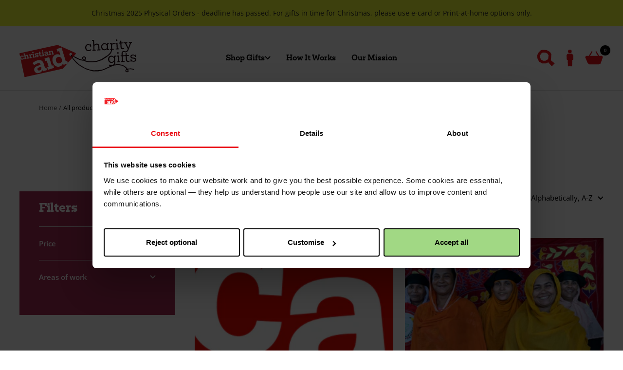

--- FILE ---
content_type: text/html; charset=utf-8
request_url: https://charity-gifts.christianaid.org.uk/collections/all?page=2
body_size: 36321
content:
<!doctype html>
<html class="no-js" lang="en" dir="ltr">
  <head>
    <!-- Google Tag Manager -->
    <script>(function(w,d,s,l,i){w[l]=w[l]||[];w[l].push({'gtm.start':
    new Date().getTime(),event:'gtm.js'});var f=d.getElementsByTagName(s)[0],
    j=d.createElement(s),dl=l!='dataLayer'?'&l='+l:'';j.async=true;j.src=
    'https://www.googletagmanager.com/gtm.js?id='+i+dl;f.parentNode.insertBefore(j,f);
    })(window,document,'script','dataLayer','GTM-56TVKP4');</script>
    <!-- End Google Tag Manager -->
    <meta charset="utf-8">
    <meta http-equiv="Content-Security-Policy" content="connect-src 'self' *.shopifycloud.com *.shopifysvc.com *.amazon.com *.paypal.com *.facebook.com sessions.bugsnag.com analytics.tiktok.com bat.bing.com www.google-analytics.com *.analytics.google.com *.google-analytics.com www.google.com google.com www.merchant-center-analytics.goog consentcdn.cookiebot.com ct.pinterest.com stats.g.doubleclick.net caid-ad.fly.dev wtdonations.fly.dev *.addressy.com r1.trackedweb.net ib.adnxs.com *.pingdom.net">
    <meta name="viewport" content="width=device-width, initial-scale=1.0, height=device-height, minimum-scale=1.0, maximum-scale=1.0">
    <meta name="theme-color" content="#ffffff">

    <title>Products &ndash; Page 2</title><link rel="canonical" href="https://charity-gifts.christianaid.org.uk/collections/all?page=2"><link rel="shortcut icon" href="//charity-gifts.christianaid.org.uk/cdn/shop/files/CA_Logo.png?crop=center&height=96&v=1675351220&width=96" type="image/png"><link rel="preconnect" href="https://cdn.shopify.com">
    <link rel="dns-prefetch" href="https://productreviews.shopifycdn.com">
    <link rel="dns-prefetch" href="https://www.google-analytics.com"><link rel="preconnect" href="https://fonts.shopifycdn.com" crossorigin><link href="//charity-gifts.christianaid.org.uk/cdn/shop/t/10/assets/theme.css?v=25079459640034722251736346707" rel="stylesheet" type="text/css" media="all" /><link href="//charity-gifts.christianaid.org.uk/cdn/shop/t/10/assets/custom.css?v=87954103540936462221702457078" rel="stylesheet" type="text/css" media="all" /><link href="//charity-gifts.christianaid.org.uk/cdn/shop/t/10/assets/kubix.min.css?v=69429218369072478171702457342" rel="stylesheet" type="text/css" media="all" /><link href="//charity-gifts.christianaid.org.uk/cdn/shop/t/10/assets/vendor.js?v=31715688253868339281702457078" as="script" rel="preload"><link href="//charity-gifts.christianaid.org.uk/cdn/shop/t/10/assets/theme.js?v=124628530500836102821726507353" as="script" rel="preload"><link href="//charity-gifts.christianaid.org.uk/cdn/shop/t/10/assets/charity-gifts.min.js?v=79822953880781848221736347958" as="script" rel="preload">
    <link rel="preconnect" href="https://fonts.googleapis.com">
    <link rel="preconnect" href="https://fonts.gstatic.com" crossorigin><meta property="og:type" content="website">
  <meta property="og:title" content="Products"><meta property="og:image" content="http://charity-gifts.christianaid.org.uk/cdn/shop/files/ca-logo.svg?v=1677768406">
  <meta property="og:image:secure_url" content="https://charity-gifts.christianaid.org.uk/cdn/shop/files/ca-logo.svg?v=1677768406">
  <meta property="og:image:width" content="1200">
  <meta property="og:image:height" content="628"><meta property="og:url" content="https://charity-gifts.christianaid.org.uk/collections/all?page=2">
<meta property="og:site_name" content="Christian Aid Charity Gifts"><meta name="twitter:card" content="summary"><meta name="twitter:title" content="Products">
  <meta name="twitter:description" content=""><meta name="twitter:image" content="https://charity-gifts.christianaid.org.uk/cdn/shop/files/ca-logo_1200x1200_crop_center.svg?v=1677768406">
  <meta name="twitter:image:alt" content="">


  <script type="application/ld+json">
  {
    "@context": "https://schema.org",
    "@type": "BreadcrumbList",
  "itemListElement": [{
      "@type": "ListItem",
      "position": 1,
      "name": "Home",
      "item": "https://charity-gifts.christianaid.org.uk"
    },{
          "@type": "ListItem",
          "position": 2,
          "name": "Products",
          "item": "https://charity-gifts.christianaid.org.uk/collections/all"
        }]
  }
  </script>



<link rel="preload" href="//charity-gifts.christianaid.org.uk/cdn/fonts/open_sans/opensans_n4.c32e4d4eca5273f6d4ee95ddf54b5bbb75fc9b61.woff2" as="font" type="font/woff2" crossorigin><style>
  /* Typography (heading) */
  

  /* Typography (body) */
  @font-face {
  font-family: "Open Sans";
  font-weight: 400;
  font-style: normal;
  font-display: swap;
  src: url("//charity-gifts.christianaid.org.uk/cdn/fonts/open_sans/opensans_n4.c32e4d4eca5273f6d4ee95ddf54b5bbb75fc9b61.woff2") format("woff2"),
       url("//charity-gifts.christianaid.org.uk/cdn/fonts/open_sans/opensans_n4.5f3406f8d94162b37bfa232b486ac93ee892406d.woff") format("woff");
}

@font-face {
  font-family: "Open Sans";
  font-weight: 400;
  font-style: italic;
  font-display: swap;
  src: url("//charity-gifts.christianaid.org.uk/cdn/fonts/open_sans/opensans_i4.6f1d45f7a46916cc95c694aab32ecbf7509cbf33.woff2") format("woff2"),
       url("//charity-gifts.christianaid.org.uk/cdn/fonts/open_sans/opensans_i4.4efaa52d5a57aa9a57c1556cc2b7465d18839daa.woff") format("woff");
}

@font-face {
  font-family: "Open Sans";
  font-weight: 600;
  font-style: normal;
  font-display: swap;
  src: url("//charity-gifts.christianaid.org.uk/cdn/fonts/open_sans/opensans_n6.15aeff3c913c3fe570c19cdfeed14ce10d09fb08.woff2") format("woff2"),
       url("//charity-gifts.christianaid.org.uk/cdn/fonts/open_sans/opensans_n6.14bef14c75f8837a87f70ce22013cb146ee3e9f3.woff") format("woff");
}

@font-face {
  font-family: "Open Sans";
  font-weight: 600;
  font-style: italic;
  font-display: swap;
  src: url("//charity-gifts.christianaid.org.uk/cdn/fonts/open_sans/opensans_i6.828bbc1b99433eacd7d50c9f0c1bfe16f27b89a3.woff2") format("woff2"),
       url("//charity-gifts.christianaid.org.uk/cdn/fonts/open_sans/opensans_i6.a79e1402e2bbd56b8069014f43ff9c422c30d057.woff") format("woff");
}

:root {--heading-color: 0, 0, 0;
    --text-color: 0, 0, 0;
    --background: 255, 255, 255;
    --secondary-background: 245, 245, 245;
    --border-color: 217, 217, 217;
    --border-color-darker: 153, 153, 153;
    --accent-color: 234, 16, 23;
    --success-color: 46, 158, 123;
    --success-background: 213, 236, 229;
    --error-color: 222, 42, 42;
    --error-background: 253, 240, 240;
    --primary-button-background: 234, 16, 23;
    --primary-button-text-color: 255, 255, 255;
    --secondary-button-background: 245, 245, 245;
    --secondary-button-text-color: 234, 16, 23;
    --product-star-rating: 246, 164, 41;
    --product-on-sale-accent: 222, 42, 42;
    --product-sold-out-accent: 111, 113, 155;
    --product-custom-label-background: 64, 93, 230;
    --product-custom-label-text-color: 255, 255, 255;
    --product-custom-label-2-background: 243, 255, 52;
    --product-custom-label-2-text-color: 0, 0, 0;
    --product-low-stock-text-color: 222, 42, 42;
    --product-in-stock-text-color: 46, 158, 123;
    --loading-bar-background: 0, 0, 0;

    /* We duplicate some "base" colors as root colors, which is useful to use on drawer elements or popover without. Those should not be overridden to avoid issues */
    --root-heading-color: 0, 0, 0;
    --root-text-color: 0, 0, 0;
    --root-background: 255, 255, 255;
    --root-border-color: 217, 217, 217;
    --root-primary-button-background: 234, 16, 23;
    --root-primary-button-text-color: 255, 255, 255;

    --base-font-size: 15px;
    
    --heading-font-family: Mokoko, serif;
    
    --heading-font-weight: 800;
    --heading-font-style: normal;
    --heading-text-transform: normal;
    --text-font-family: "Open Sans", sans-serif;
    --text-font-weight: 400;
    --text-font-style: normal;
    --text-font-bold-weight: 600;

    /* Typography (font size) */
    --heading-xxsmall-font-size: 11px;
    --heading-xsmall-font-size: 11px;
    --heading-small-font-size: 12px;
    --heading-large-font-size: 36px;
    --heading-h1-font-size: 36px;
    --heading-h2-font-size: 30px;
    --heading-h3-font-size: 26px;
    --heading-h4-font-size: 24px;
    --heading-h5-font-size: 20px;
    --heading-h6-font-size: 16px;

    /* Control the look and feel of the theme by changing radius of various elements */
    --button-border-radius: 4px;
    --block-border-radius: 0px;
    --block-border-radius-reduced: 0px;
    --color-swatch-border-radius: 0px;

    /* Donation cart item */
    --donation-item-background: #f7f8f9;
    --donation-item-text-color: #2c3137;

    /* Button size */
    --button-height: 48px;
    --button-small-height: 40px;

    /* Form related */
    --form-input-field-height: 48px;
    --form-input-gap: 16px;
    --form-submit-margin: 24px;

    /* Product listing related variables */
    --product-list-block-spacing: 32px;

    /* Video related */
    --play-button-background: 255, 255, 255;
    --play-button-arrow: 0, 0, 0;

    /* RTL support */
    --transform-logical-flip: 1;
    --transform-origin-start: left;
    --transform-origin-end: right;

    /* Other */
    --zoom-cursor-svg-url: url(//charity-gifts.christianaid.org.uk/cdn/shop/t/10/assets/zoom-cursor.svg?v=40025866873936109831702457078);
    --arrow-right-svg-url: url(//charity-gifts.christianaid.org.uk/cdn/shop/t/10/assets/arrow-right.svg?v=119302064937207399071702457078);
    --arrow-left-svg-url: url(//charity-gifts.christianaid.org.uk/cdn/shop/t/10/assets/arrow-left.svg?v=66062254838542399121702457078);

    /* Some useful variables that we can reuse in our CSS. Some explanation are needed for some of them:
       - container-max-width-minus-gutters: represents the container max width without the edge gutters
       - container-outer-width: considering the screen width, represent all the space outside the container
       - container-outer-margin: same as container-outer-width but get set to 0 inside a container
       - container-inner-width: the effective space inside the container (minus gutters)
       - grid-column-width: represents the width of a single column of the grid
       - vertical-breather: this is a variable that defines the global "spacing" between sections, and inside the section
                            to create some "breath" and minimum spacing
     */
    --container-max-width: 1600px;
    --container-gutter: 24px;
    --container-max-width-minus-gutters: calc(var(--container-max-width) - (var(--container-gutter)) * 2);
    --container-outer-width: max(calc((100vw - var(--container-max-width-minus-gutters)) / 2), var(--container-gutter));
    --container-outer-margin: var(--container-outer-width);
    --container-inner-width: calc(100vw - var(--container-outer-width) * 2);

    --grid-column-count: 10;
    --grid-gap: 24px;
    --grid-column-width: calc((100vw - var(--container-outer-width) * 2 - var(--grid-gap) * (var(--grid-column-count) - 1)) / var(--grid-column-count));

    --vertical-breather: 48px;
    --vertical-breather-tight: 48px;

    /* Shopify related variables */
    --payment-terms-background-color: #ffffff;

    /* Theme color pallette */
    --ca-red: #EA1017;
    --ca-plum: #A22A52;
    --ca-amber: #ee7700;
    --ca-honey: #EEA300;
    --ca-black: #000;
    --ca-charcoal: #2c3137;
    --ca-pale-grey: #f7f8f9;
    --ca-bluey-grey: #9194a1;
    --ca-periwinkle: #d5d7db;
    --ca-warm-grey: #dedad5;
  }

  @media screen and (min-width: 741px) {
    :root {
      --container-gutter: 40px;
      --grid-column-count: 20;
      --vertical-breather: 64px;
      --vertical-breather-tight: 64px;

      /* Typography (font size) */
      --heading-xsmall-font-size: 12px;
      --heading-small-font-size: 13px;
      --heading-large-font-size: 52px;
      --heading-h1-font-size: 48px;
      --heading-h2-font-size: 38px;
      --heading-h3-font-size: 32px;
      --heading-h4-font-size: 24px;
      --heading-h5-font-size: 20px;
      --heading-h6-font-size: 18px;

      /* Form related */
      --form-input-field-height: 52px;
      --form-submit-margin: 32px;

      /* Button size */
      --button-height: 52px;
      --button-small-height: 44px;
    }
  }

  @media screen and (min-width: 1200px) {
    :root {
      --vertical-breather: 80px;
      --vertical-breather-tight: 64px;
      --product-list-block-spacing: 48px;

      /* Typography */
      --heading-large-font-size: 64px;
      --heading-h1-font-size: 56px;
      --heading-h2-font-size: 48px;
      --heading-h3-font-size: 36px;
      --heading-h4-font-size: 30px;
      --heading-h5-font-size: 24px;
      --heading-h6-font-size: 18px;
    }
  }

  @media screen and (min-width: 1600px) {
    :root {
      --vertical-breather: 90px;
      --vertical-breather-tight: 64px;
    }
  }
</style>
<script>
  // This allows to expose several variables to the global scope, to be used in scripts
  window.themeVariables = {
    settings: {
      direction: "ltr",
      pageType: "collection",
      cartCount: 0,
      moneyFormat: "£{{amount}}",
      moneyWithCurrencyFormat: "£{{amount}} GBP",
      showVendor: false,
      discountMode: "saving",
      currencyCodeEnabled: false,
      searchMode: "product,article,collection",
      searchUnavailableProducts: "last",
      cartType: "message",
      cartCurrency: "GBP",
      mobileZoomFactor: 2.5
    },

    routes: {
      host: "charity-gifts.christianaid.org.uk",
      rootUrl: "\/",
      rootUrlWithoutSlash: '',
      cartUrl: "\/cart",
      cartAddUrl: "\/cart\/add",
      cartChangeUrl: "\/cart\/change",
      searchUrl: "\/search",
      predictiveSearchUrl: "\/search\/suggest",
      productRecommendationsUrl: "\/recommendations\/products"
    },

    strings: {
      accessibilityDelete: "Delete",
      accessibilityClose: "Close",
      collectionSoldOut: "Sold out",
      collectionDiscount: "Save @savings@",
      productSalePrice: "Sale price",
      productRegularPrice: "Regular price",
      productFormUnavailable: "Unavailable",
      productFormSoldOut: "Sold out",
      productFormPreOrder: "Pre-order",
      productFormAddToCart: "Add to Basket",
      searchNoResults: "No results could be found.",
      searchNewSearch: "New search",
      searchProducts: "Products",
      searchArticles: "Journal",
      searchPages: "Pages",
      searchCollections: "Collections",
      cartViewCart: "View basket",
      cartItemAdded: "Item added to your basket!",
      cartItemAddedShort: "Added to your basket!",
      cartAddOrderNote: "Add order note",
      cartEditOrderNote: "Edit order note",
      shippingEstimatorNoResults: "Sorry, we do not ship to your address.",
      shippingEstimatorOneResult: "There is one shipping rate for your address:",
      shippingEstimatorMultipleResults: "There are several shipping rates for your address:",
      shippingEstimatorError: "One or more error occurred while retrieving shipping rates:"
    },

    libs: {
      flickity: "\/\/charity-gifts.christianaid.org.uk\/cdn\/shop\/t\/10\/assets\/flickity.js?v=176646718982628074891702457078",
      photoswipe: "\/\/charity-gifts.christianaid.org.uk\/cdn\/shop\/t\/10\/assets\/photoswipe.js?v=132268647426145925301702457078",
      qrCode: "\/\/charity-gifts.christianaid.org.uk\/cdn\/shopifycloud\/storefront\/assets\/themes_support\/vendor\/qrcode-3f2b403b.js"
    },

    breakpoints: {
      phone: 'screen and (max-width: 740px)',
      tablet: 'screen and (min-width: 741px) and (max-width: 999px)',
      tabletAndUp: 'screen and (min-width: 741px)',
      pocket: 'screen and (max-width: 999px)',
      lap: 'screen and (min-width: 1000px) and (max-width: 1199px)',
      lapAndUp: 'screen and (min-width: 1000px)',
      desktop: 'screen and (min-width: 1200px)',
      wide: 'screen and (min-width: 1400px)'
    }
  };

  window.addEventListener('pageshow', async () => {
    const cartContent = await (await fetch(`${window.themeVariables.routes.cartUrl}.js`, {cache: 'reload'})).json();
    document.documentElement.dispatchEvent(new CustomEvent('cart:refresh', {detail: {cart: cartContent}}));
  });

  if ('noModule' in HTMLScriptElement.prototype) {
    // Old browsers (like IE) that does not support module will be considered as if not executing JS at all
    document.documentElement.className = document.documentElement.className.replace('no-js', 'js');

    requestAnimationFrame(() => {
      const viewportHeight = (window.visualViewport ? window.visualViewport.height : document.documentElement.clientHeight);
      document.documentElement.style.setProperty('--window-height',viewportHeight + 'px');
    });
  }</script>
<style>
      @font-face{font-family:Mokoko;src:url('//charity-gifts.christianaid.org.uk/cdn/shop/t/10/assets/mokoko-thin.woff2?v=122654969893030824541702457078') format("woff2");font-weight:100;font-style:normal;font-display:swap}@font-face{font-family:Mokoko;src:url('//charity-gifts.christianaid.org.uk/cdn/shop/t/10/assets/mokoko-light.woff2?v=136444262643747227081702457078') format("woff2");font-weight:300;font-style:normal;font-display:swap}@font-face{font-family:Mokoko;src:url('//charity-gifts.christianaid.org.uk/cdn/shop/t/10/assets/mokoko-regular.woff2?v=26246759155889005601702457078') format("woff2");font-weight:400;font-style:normal;font-display:swap}@font-face{font-family:Mokoko;src:url('//charity-gifts.christianaid.org.uk/cdn/shop/t/10/assets/mokoko-bold.woff2?v=60406286359959128421702457078') format("woff2");font-weight:700;font-style:normal;font-display:swap}@font-face{font-family:Mokoko;src:url('//charity-gifts.christianaid.org.uk/cdn/shop/t/10/assets/mokoko-extrabold.woff2?v=9374257478257598081702457078') format("woff2");font-weight:800;font-style:normal;font-display:swap}
    </style>

    <script src="//charity-gifts.christianaid.org.uk/cdn/shop/t/10/assets/jquery.min.js?v=177294579567885221521702457078" defer></script>
    <script src="//charity-gifts.christianaid.org.uk/cdn/shop/t/10/assets/vendor.js?v=31715688253868339281702457078" defer></script>
    <script src="//charity-gifts.christianaid.org.uk/cdn/shop/t/10/assets/theme.js?v=124628530500836102821726507353" defer></script>
    <script src="//charity-gifts.christianaid.org.uk/cdn/shop/t/10/assets/charity-gifts.min.js?v=79822953880781848221736347958" defer></script>
    <meta name="facebook-domain-verification" content="u6kcf7mxpe2bi57ef0opnk7xj6zu90" />
    <script>window.performance && window.performance.mark && window.performance.mark('shopify.content_for_header.start');</script><meta name="facebook-domain-verification" content="41nivtr79v99g23ayzfhx65y13lwgj">
<meta name="google-site-verification" content="HORlMWVVb8fa5H7Iiz7NQWJ7KI7uNuMpIsw3m-SopB8">
<meta id="shopify-digital-wallet" name="shopify-digital-wallet" content="/58139738159/digital_wallets/dialog">
<meta name="shopify-checkout-api-token" content="b1d6c9ae97515cc667d2d130574faa4f">
<link rel="alternate" type="application/atom+xml" title="Feed" href="/collections/all.atom" />
<link rel="prev" href="/collections/all?page=1">
<link rel="next" href="/collections/all?page=3">
<script async="async" src="/checkouts/internal/preloads.js?locale=en-GB"></script>
<link rel="preconnect" href="https://shop.app" crossorigin="anonymous">
<script async="async" src="https://shop.app/checkouts/internal/preloads.js?locale=en-GB&shop_id=58139738159" crossorigin="anonymous"></script>
<script id="apple-pay-shop-capabilities" type="application/json">{"shopId":58139738159,"countryCode":"GB","currencyCode":"GBP","merchantCapabilities":["supports3DS"],"merchantId":"gid:\/\/shopify\/Shop\/58139738159","merchantName":"Christian Aid Charity Gifts","requiredBillingContactFields":["postalAddress","email"],"requiredShippingContactFields":["postalAddress","email"],"shippingType":"shipping","supportedNetworks":["visa","maestro","masterCard","amex","discover","elo"],"total":{"type":"pending","label":"Christian Aid Charity Gifts","amount":"1.00"},"shopifyPaymentsEnabled":true,"supportsSubscriptions":true}</script>
<script id="shopify-features" type="application/json">{"accessToken":"b1d6c9ae97515cc667d2d130574faa4f","betas":["rich-media-storefront-analytics"],"domain":"charity-gifts.christianaid.org.uk","predictiveSearch":true,"shopId":58139738159,"locale":"en"}</script>
<script>var Shopify = Shopify || {};
Shopify.shop = "christian-aid-gifts.myshopify.com";
Shopify.locale = "en";
Shopify.currency = {"active":"GBP","rate":"1.0"};
Shopify.country = "GB";
Shopify.theme = {"name":"Christian Aid [LIVE]","id":131134095407,"schema_name":"Focal","schema_version":"8.11.4","theme_store_id":714,"role":"main"};
Shopify.theme.handle = "null";
Shopify.theme.style = {"id":null,"handle":null};
Shopify.cdnHost = "charity-gifts.christianaid.org.uk/cdn";
Shopify.routes = Shopify.routes || {};
Shopify.routes.root = "/";</script>
<script type="module">!function(o){(o.Shopify=o.Shopify||{}).modules=!0}(window);</script>
<script>!function(o){function n(){var o=[];function n(){o.push(Array.prototype.slice.apply(arguments))}return n.q=o,n}var t=o.Shopify=o.Shopify||{};t.loadFeatures=n(),t.autoloadFeatures=n()}(window);</script>
<script>
  window.ShopifyPay = window.ShopifyPay || {};
  window.ShopifyPay.apiHost = "shop.app\/pay";
  window.ShopifyPay.redirectState = null;
</script>
<script id="shop-js-analytics" type="application/json">{"pageType":"collection"}</script>
<script defer="defer" async type="module" src="//charity-gifts.christianaid.org.uk/cdn/shopifycloud/shop-js/modules/v2/client.init-shop-cart-sync_DtuiiIyl.en.esm.js"></script>
<script defer="defer" async type="module" src="//charity-gifts.christianaid.org.uk/cdn/shopifycloud/shop-js/modules/v2/chunk.common_CUHEfi5Q.esm.js"></script>
<script type="module">
  await import("//charity-gifts.christianaid.org.uk/cdn/shopifycloud/shop-js/modules/v2/client.init-shop-cart-sync_DtuiiIyl.en.esm.js");
await import("//charity-gifts.christianaid.org.uk/cdn/shopifycloud/shop-js/modules/v2/chunk.common_CUHEfi5Q.esm.js");

  window.Shopify.SignInWithShop?.initShopCartSync?.({"fedCMEnabled":true,"windoidEnabled":true});

</script>
<script>
  window.Shopify = window.Shopify || {};
  if (!window.Shopify.featureAssets) window.Shopify.featureAssets = {};
  window.Shopify.featureAssets['shop-js'] = {"shop-cart-sync":["modules/v2/client.shop-cart-sync_DFoTY42P.en.esm.js","modules/v2/chunk.common_CUHEfi5Q.esm.js"],"init-fed-cm":["modules/v2/client.init-fed-cm_D2UNy1i2.en.esm.js","modules/v2/chunk.common_CUHEfi5Q.esm.js"],"init-shop-email-lookup-coordinator":["modules/v2/client.init-shop-email-lookup-coordinator_BQEe2rDt.en.esm.js","modules/v2/chunk.common_CUHEfi5Q.esm.js"],"shop-cash-offers":["modules/v2/client.shop-cash-offers_3CTtReFF.en.esm.js","modules/v2/chunk.common_CUHEfi5Q.esm.js","modules/v2/chunk.modal_BewljZkx.esm.js"],"shop-button":["modules/v2/client.shop-button_C6oxCjDL.en.esm.js","modules/v2/chunk.common_CUHEfi5Q.esm.js"],"init-windoid":["modules/v2/client.init-windoid_5pix8xhK.en.esm.js","modules/v2/chunk.common_CUHEfi5Q.esm.js"],"avatar":["modules/v2/client.avatar_BTnouDA3.en.esm.js"],"init-shop-cart-sync":["modules/v2/client.init-shop-cart-sync_DtuiiIyl.en.esm.js","modules/v2/chunk.common_CUHEfi5Q.esm.js"],"shop-toast-manager":["modules/v2/client.shop-toast-manager_BYv_8cH1.en.esm.js","modules/v2/chunk.common_CUHEfi5Q.esm.js"],"pay-button":["modules/v2/client.pay-button_FnF9EIkY.en.esm.js","modules/v2/chunk.common_CUHEfi5Q.esm.js"],"shop-login-button":["modules/v2/client.shop-login-button_CH1KUpOf.en.esm.js","modules/v2/chunk.common_CUHEfi5Q.esm.js","modules/v2/chunk.modal_BewljZkx.esm.js"],"init-customer-accounts-sign-up":["modules/v2/client.init-customer-accounts-sign-up_aj7QGgYS.en.esm.js","modules/v2/client.shop-login-button_CH1KUpOf.en.esm.js","modules/v2/chunk.common_CUHEfi5Q.esm.js","modules/v2/chunk.modal_BewljZkx.esm.js"],"init-shop-for-new-customer-accounts":["modules/v2/client.init-shop-for-new-customer-accounts_NbnYRf_7.en.esm.js","modules/v2/client.shop-login-button_CH1KUpOf.en.esm.js","modules/v2/chunk.common_CUHEfi5Q.esm.js","modules/v2/chunk.modal_BewljZkx.esm.js"],"init-customer-accounts":["modules/v2/client.init-customer-accounts_ppedhqCH.en.esm.js","modules/v2/client.shop-login-button_CH1KUpOf.en.esm.js","modules/v2/chunk.common_CUHEfi5Q.esm.js","modules/v2/chunk.modal_BewljZkx.esm.js"],"shop-follow-button":["modules/v2/client.shop-follow-button_CMIBBa6u.en.esm.js","modules/v2/chunk.common_CUHEfi5Q.esm.js","modules/v2/chunk.modal_BewljZkx.esm.js"],"lead-capture":["modules/v2/client.lead-capture_But0hIyf.en.esm.js","modules/v2/chunk.common_CUHEfi5Q.esm.js","modules/v2/chunk.modal_BewljZkx.esm.js"],"checkout-modal":["modules/v2/client.checkout-modal_BBxc70dQ.en.esm.js","modules/v2/chunk.common_CUHEfi5Q.esm.js","modules/v2/chunk.modal_BewljZkx.esm.js"],"shop-login":["modules/v2/client.shop-login_hM3Q17Kl.en.esm.js","modules/v2/chunk.common_CUHEfi5Q.esm.js","modules/v2/chunk.modal_BewljZkx.esm.js"],"payment-terms":["modules/v2/client.payment-terms_CAtGlQYS.en.esm.js","modules/v2/chunk.common_CUHEfi5Q.esm.js","modules/v2/chunk.modal_BewljZkx.esm.js"]};
</script>
<script id="__st">var __st={"a":58139738159,"offset":0,"reqid":"c2716cac-f578-4a0d-bbae-cd25121b0851-1766253070","pageurl":"charity-gifts.christianaid.org.uk\/collections\/all?page=2","u":"3411fbd224d4","p":"collection"};</script>
<script>window.ShopifyPaypalV4VisibilityTracking = true;</script>
<script id="captcha-bootstrap">!function(){'use strict';const t='contact',e='account',n='new_comment',o=[[t,t],['blogs',n],['comments',n],[t,'customer']],c=[[e,'customer_login'],[e,'guest_login'],[e,'recover_customer_password'],[e,'create_customer']],r=t=>t.map((([t,e])=>`form[action*='/${t}']:not([data-nocaptcha='true']) input[name='form_type'][value='${e}']`)).join(','),a=t=>()=>t?[...document.querySelectorAll(t)].map((t=>t.form)):[];function s(){const t=[...o],e=r(t);return a(e)}const i='password',u='form_key',d=['recaptcha-v3-token','g-recaptcha-response','h-captcha-response',i],f=()=>{try{return window.sessionStorage}catch{return}},m='__shopify_v',_=t=>t.elements[u];function p(t,e,n=!1){try{const o=window.sessionStorage,c=JSON.parse(o.getItem(e)),{data:r}=function(t){const{data:e,action:n}=t;return t[m]||n?{data:e,action:n}:{data:t,action:n}}(c);for(const[e,n]of Object.entries(r))t.elements[e]&&(t.elements[e].value=n);n&&o.removeItem(e)}catch(o){console.error('form repopulation failed',{error:o})}}const l='form_type',E='cptcha';function T(t){t.dataset[E]=!0}const w=window,h=w.document,L='Shopify',v='ce_forms',y='captcha';let A=!1;((t,e)=>{const n=(g='f06e6c50-85a8-45c8-87d0-21a2b65856fe',I='https://cdn.shopify.com/shopifycloud/storefront-forms-hcaptcha/ce_storefront_forms_captcha_hcaptcha.v1.5.2.iife.js',D={infoText:'Protected by hCaptcha',privacyText:'Privacy',termsText:'Terms'},(t,e,n)=>{const o=w[L][v],c=o.bindForm;if(c)return c(t,g,e,D).then(n);var r;o.q.push([[t,g,e,D],n]),r=I,A||(h.body.append(Object.assign(h.createElement('script'),{id:'captcha-provider',async:!0,src:r})),A=!0)});var g,I,D;w[L]=w[L]||{},w[L][v]=w[L][v]||{},w[L][v].q=[],w[L][y]=w[L][y]||{},w[L][y].protect=function(t,e){n(t,void 0,e),T(t)},Object.freeze(w[L][y]),function(t,e,n,w,h,L){const[v,y,A,g]=function(t,e,n){const i=e?o:[],u=t?c:[],d=[...i,...u],f=r(d),m=r(i),_=r(d.filter((([t,e])=>n.includes(e))));return[a(f),a(m),a(_),s()]}(w,h,L),I=t=>{const e=t.target;return e instanceof HTMLFormElement?e:e&&e.form},D=t=>v().includes(t);t.addEventListener('submit',(t=>{const e=I(t);if(!e)return;const n=D(e)&&!e.dataset.hcaptchaBound&&!e.dataset.recaptchaBound,o=_(e),c=g().includes(e)&&(!o||!o.value);(n||c)&&t.preventDefault(),c&&!n&&(function(t){try{if(!f())return;!function(t){const e=f();if(!e)return;const n=_(t);if(!n)return;const o=n.value;o&&e.removeItem(o)}(t);const e=Array.from(Array(32),(()=>Math.random().toString(36)[2])).join('');!function(t,e){_(t)||t.append(Object.assign(document.createElement('input'),{type:'hidden',name:u})),t.elements[u].value=e}(t,e),function(t,e){const n=f();if(!n)return;const o=[...t.querySelectorAll(`input[type='${i}']`)].map((({name:t})=>t)),c=[...d,...o],r={};for(const[a,s]of new FormData(t).entries())c.includes(a)||(r[a]=s);n.setItem(e,JSON.stringify({[m]:1,action:t.action,data:r}))}(t,e)}catch(e){console.error('failed to persist form',e)}}(e),e.submit())}));const S=(t,e)=>{t&&!t.dataset[E]&&(n(t,e.some((e=>e===t))),T(t))};for(const o of['focusin','change'])t.addEventListener(o,(t=>{const e=I(t);D(e)&&S(e,y())}));const B=e.get('form_key'),M=e.get(l),P=B&&M;t.addEventListener('DOMContentLoaded',(()=>{const t=y();if(P)for(const e of t)e.elements[l].value===M&&p(e,B);[...new Set([...A(),...v().filter((t=>'true'===t.dataset.shopifyCaptcha))])].forEach((e=>S(e,t)))}))}(h,new URLSearchParams(w.location.search),n,t,e,['guest_login'])})(!0,!0)}();</script>
<script integrity="sha256-4kQ18oKyAcykRKYeNunJcIwy7WH5gtpwJnB7kiuLZ1E=" data-source-attribution="shopify.loadfeatures" defer="defer" src="//charity-gifts.christianaid.org.uk/cdn/shopifycloud/storefront/assets/storefront/load_feature-a0a9edcb.js" crossorigin="anonymous"></script>
<script crossorigin="anonymous" defer="defer" src="//charity-gifts.christianaid.org.uk/cdn/shopifycloud/storefront/assets/shopify_pay/storefront-65b4c6d7.js?v=20250812"></script>
<script data-source-attribution="shopify.dynamic_checkout.dynamic.init">var Shopify=Shopify||{};Shopify.PaymentButton=Shopify.PaymentButton||{isStorefrontPortableWallets:!0,init:function(){window.Shopify.PaymentButton.init=function(){};var t=document.createElement("script");t.src="https://charity-gifts.christianaid.org.uk/cdn/shopifycloud/portable-wallets/latest/portable-wallets.en.js",t.type="module",document.head.appendChild(t)}};
</script>
<script data-source-attribution="shopify.dynamic_checkout.buyer_consent">
  function portableWalletsHideBuyerConsent(e){var t=document.getElementById("shopify-buyer-consent"),n=document.getElementById("shopify-subscription-policy-button");t&&n&&(t.classList.add("hidden"),t.setAttribute("aria-hidden","true"),n.removeEventListener("click",e))}function portableWalletsShowBuyerConsent(e){var t=document.getElementById("shopify-buyer-consent"),n=document.getElementById("shopify-subscription-policy-button");t&&n&&(t.classList.remove("hidden"),t.removeAttribute("aria-hidden"),n.addEventListener("click",e))}window.Shopify?.PaymentButton&&(window.Shopify.PaymentButton.hideBuyerConsent=portableWalletsHideBuyerConsent,window.Shopify.PaymentButton.showBuyerConsent=portableWalletsShowBuyerConsent);
</script>
<script data-source-attribution="shopify.dynamic_checkout.cart.bootstrap">document.addEventListener("DOMContentLoaded",(function(){function t(){return document.querySelector("shopify-accelerated-checkout-cart, shopify-accelerated-checkout")}if(t())Shopify.PaymentButton.init();else{new MutationObserver((function(e,n){t()&&(Shopify.PaymentButton.init(),n.disconnect())})).observe(document.body,{childList:!0,subtree:!0})}}));
</script>
<link id="shopify-accelerated-checkout-styles" rel="stylesheet" media="screen" href="https://charity-gifts.christianaid.org.uk/cdn/shopifycloud/portable-wallets/latest/accelerated-checkout-backwards-compat.css" crossorigin="anonymous">
<style id="shopify-accelerated-checkout-cart">
        #shopify-buyer-consent {
  margin-top: 1em;
  display: inline-block;
  width: 100%;
}

#shopify-buyer-consent.hidden {
  display: none;
}

#shopify-subscription-policy-button {
  background: none;
  border: none;
  padding: 0;
  text-decoration: underline;
  font-size: inherit;
  cursor: pointer;
}

#shopify-subscription-policy-button::before {
  box-shadow: none;
}

      </style>

<script>window.performance && window.performance.mark && window.performance.mark('shopify.content_for_header.end');</script>
  <link href="https://monorail-edge.shopifysvc.com" rel="dns-prefetch">
<script>(function(){if ("sendBeacon" in navigator && "performance" in window) {try {var session_token_from_headers = performance.getEntriesByType('navigation')[0].serverTiming.find(x => x.name == '_s').description;} catch {var session_token_from_headers = undefined;}var session_cookie_matches = document.cookie.match(/_shopify_s=([^;]*)/);var session_token_from_cookie = session_cookie_matches && session_cookie_matches.length === 2 ? session_cookie_matches[1] : "";var session_token = session_token_from_headers || session_token_from_cookie || "";function handle_abandonment_event(e) {var entries = performance.getEntries().filter(function(entry) {return /monorail-edge.shopifysvc.com/.test(entry.name);});if (!window.abandonment_tracked && entries.length === 0) {window.abandonment_tracked = true;var currentMs = Date.now();var navigation_start = performance.timing.navigationStart;var payload = {shop_id: 58139738159,url: window.location.href,navigation_start,duration: currentMs - navigation_start,session_token,page_type: "collection"};window.navigator.sendBeacon("https://monorail-edge.shopifysvc.com/v1/produce", JSON.stringify({schema_id: "online_store_buyer_site_abandonment/1.1",payload: payload,metadata: {event_created_at_ms: currentMs,event_sent_at_ms: currentMs}}));}}window.addEventListener('pagehide', handle_abandonment_event);}}());</script>
<script id="web-pixels-manager-setup">(function e(e,d,r,n,o){if(void 0===o&&(o={}),!Boolean(null===(a=null===(i=window.Shopify)||void 0===i?void 0:i.analytics)||void 0===a?void 0:a.replayQueue)){var i,a;window.Shopify=window.Shopify||{};var t=window.Shopify;t.analytics=t.analytics||{};var s=t.analytics;s.replayQueue=[],s.publish=function(e,d,r){return s.replayQueue.push([e,d,r]),!0};try{self.performance.mark("wpm:start")}catch(e){}var l=function(){var e={modern:/Edge?\/(1{2}[4-9]|1[2-9]\d|[2-9]\d{2}|\d{4,})\.\d+(\.\d+|)|Firefox\/(1{2}[4-9]|1[2-9]\d|[2-9]\d{2}|\d{4,})\.\d+(\.\d+|)|Chrom(ium|e)\/(9{2}|\d{3,})\.\d+(\.\d+|)|(Maci|X1{2}).+ Version\/(15\.\d+|(1[6-9]|[2-9]\d|\d{3,})\.\d+)([,.]\d+|)( \(\w+\)|)( Mobile\/\w+|) Safari\/|Chrome.+OPR\/(9{2}|\d{3,})\.\d+\.\d+|(CPU[ +]OS|iPhone[ +]OS|CPU[ +]iPhone|CPU IPhone OS|CPU iPad OS)[ +]+(15[._]\d+|(1[6-9]|[2-9]\d|\d{3,})[._]\d+)([._]\d+|)|Android:?[ /-](13[3-9]|1[4-9]\d|[2-9]\d{2}|\d{4,})(\.\d+|)(\.\d+|)|Android.+Firefox\/(13[5-9]|1[4-9]\d|[2-9]\d{2}|\d{4,})\.\d+(\.\d+|)|Android.+Chrom(ium|e)\/(13[3-9]|1[4-9]\d|[2-9]\d{2}|\d{4,})\.\d+(\.\d+|)|SamsungBrowser\/([2-9]\d|\d{3,})\.\d+/,legacy:/Edge?\/(1[6-9]|[2-9]\d|\d{3,})\.\d+(\.\d+|)|Firefox\/(5[4-9]|[6-9]\d|\d{3,})\.\d+(\.\d+|)|Chrom(ium|e)\/(5[1-9]|[6-9]\d|\d{3,})\.\d+(\.\d+|)([\d.]+$|.*Safari\/(?![\d.]+ Edge\/[\d.]+$))|(Maci|X1{2}).+ Version\/(10\.\d+|(1[1-9]|[2-9]\d|\d{3,})\.\d+)([,.]\d+|)( \(\w+\)|)( Mobile\/\w+|) Safari\/|Chrome.+OPR\/(3[89]|[4-9]\d|\d{3,})\.\d+\.\d+|(CPU[ +]OS|iPhone[ +]OS|CPU[ +]iPhone|CPU IPhone OS|CPU iPad OS)[ +]+(10[._]\d+|(1[1-9]|[2-9]\d|\d{3,})[._]\d+)([._]\d+|)|Android:?[ /-](13[3-9]|1[4-9]\d|[2-9]\d{2}|\d{4,})(\.\d+|)(\.\d+|)|Mobile Safari.+OPR\/([89]\d|\d{3,})\.\d+\.\d+|Android.+Firefox\/(13[5-9]|1[4-9]\d|[2-9]\d{2}|\d{4,})\.\d+(\.\d+|)|Android.+Chrom(ium|e)\/(13[3-9]|1[4-9]\d|[2-9]\d{2}|\d{4,})\.\d+(\.\d+|)|Android.+(UC? ?Browser|UCWEB|U3)[ /]?(15\.([5-9]|\d{2,})|(1[6-9]|[2-9]\d|\d{3,})\.\d+)\.\d+|SamsungBrowser\/(5\.\d+|([6-9]|\d{2,})\.\d+)|Android.+MQ{2}Browser\/(14(\.(9|\d{2,})|)|(1[5-9]|[2-9]\d|\d{3,})(\.\d+|))(\.\d+|)|K[Aa][Ii]OS\/(3\.\d+|([4-9]|\d{2,})\.\d+)(\.\d+|)/},d=e.modern,r=e.legacy,n=navigator.userAgent;return n.match(d)?"modern":n.match(r)?"legacy":"unknown"}(),u="modern"===l?"modern":"legacy",c=(null!=n?n:{modern:"",legacy:""})[u],f=function(e){return[e.baseUrl,"/wpm","/b",e.hashVersion,"modern"===e.buildTarget?"m":"l",".js"].join("")}({baseUrl:d,hashVersion:r,buildTarget:u}),m=function(e){var d=e.version,r=e.bundleTarget,n=e.surface,o=e.pageUrl,i=e.monorailEndpoint;return{emit:function(e){var a=e.status,t=e.errorMsg,s=(new Date).getTime(),l=JSON.stringify({metadata:{event_sent_at_ms:s},events:[{schema_id:"web_pixels_manager_load/3.1",payload:{version:d,bundle_target:r,page_url:o,status:a,surface:n,error_msg:t},metadata:{event_created_at_ms:s}}]});if(!i)return console&&console.warn&&console.warn("[Web Pixels Manager] No Monorail endpoint provided, skipping logging."),!1;try{return self.navigator.sendBeacon.bind(self.navigator)(i,l)}catch(e){}var u=new XMLHttpRequest;try{return u.open("POST",i,!0),u.setRequestHeader("Content-Type","text/plain"),u.send(l),!0}catch(e){return console&&console.warn&&console.warn("[Web Pixels Manager] Got an unhandled error while logging to Monorail."),!1}}}}({version:r,bundleTarget:l,surface:e.surface,pageUrl:self.location.href,monorailEndpoint:e.monorailEndpoint});try{o.browserTarget=l,function(e){var d=e.src,r=e.async,n=void 0===r||r,o=e.onload,i=e.onerror,a=e.sri,t=e.scriptDataAttributes,s=void 0===t?{}:t,l=document.createElement("script"),u=document.querySelector("head"),c=document.querySelector("body");if(l.async=n,l.src=d,a&&(l.integrity=a,l.crossOrigin="anonymous"),s)for(var f in s)if(Object.prototype.hasOwnProperty.call(s,f))try{l.dataset[f]=s[f]}catch(e){}if(o&&l.addEventListener("load",o),i&&l.addEventListener("error",i),u)u.appendChild(l);else{if(!c)throw new Error("Did not find a head or body element to append the script");c.appendChild(l)}}({src:f,async:!0,onload:function(){if(!function(){var e,d;return Boolean(null===(d=null===(e=window.Shopify)||void 0===e?void 0:e.analytics)||void 0===d?void 0:d.initialized)}()){var d=window.webPixelsManager.init(e)||void 0;if(d){var r=window.Shopify.analytics;r.replayQueue.forEach((function(e){var r=e[0],n=e[1],o=e[2];d.publishCustomEvent(r,n,o)})),r.replayQueue=[],r.publish=d.publishCustomEvent,r.visitor=d.visitor,r.initialized=!0}}},onerror:function(){return m.emit({status:"failed",errorMsg:"".concat(f," has failed to load")})},sri:function(e){var d=/^sha384-[A-Za-z0-9+/=]+$/;return"string"==typeof e&&d.test(e)}(c)?c:"",scriptDataAttributes:o}),m.emit({status:"loading"})}catch(e){m.emit({status:"failed",errorMsg:(null==e?void 0:e.message)||"Unknown error"})}}})({shopId: 58139738159,storefrontBaseUrl: "https://charity-gifts.christianaid.org.uk",extensionsBaseUrl: "https://extensions.shopifycdn.com/cdn/shopifycloud/web-pixels-manager",monorailEndpoint: "https://monorail-edge.shopifysvc.com/unstable/produce_batch",surface: "storefront-renderer",enabledBetaFlags: ["2dca8a86"],webPixelsConfigList: [{"id":"899645818","configuration":"{\"config\":\"{\\\"pixel_id\\\":\\\"G-YK0033WS9F\\\",\\\"target_country\\\":\\\"GB\\\",\\\"gtag_events\\\":[{\\\"type\\\":\\\"begin_checkout\\\",\\\"action_label\\\":\\\"G-YK0033WS9F\\\"},{\\\"type\\\":\\\"search\\\",\\\"action_label\\\":\\\"G-YK0033WS9F\\\"},{\\\"type\\\":\\\"view_item\\\",\\\"action_label\\\":[\\\"G-YK0033WS9F\\\",\\\"MC-04QRS9GN67\\\"]},{\\\"type\\\":\\\"purchase\\\",\\\"action_label\\\":[\\\"G-YK0033WS9F\\\",\\\"MC-04QRS9GN67\\\"]},{\\\"type\\\":\\\"page_view\\\",\\\"action_label\\\":[\\\"G-YK0033WS9F\\\",\\\"MC-04QRS9GN67\\\"]},{\\\"type\\\":\\\"add_payment_info\\\",\\\"action_label\\\":\\\"G-YK0033WS9F\\\"},{\\\"type\\\":\\\"add_to_cart\\\",\\\"action_label\\\":\\\"G-YK0033WS9F\\\"}],\\\"enable_monitoring_mode\\\":false}\"}","eventPayloadVersion":"v1","runtimeContext":"OPEN","scriptVersion":"b2a88bafab3e21179ed38636efcd8a93","type":"APP","apiClientId":1780363,"privacyPurposes":[],"dataSharingAdjustments":{"protectedCustomerApprovalScopes":["read_customer_address","read_customer_email","read_customer_name","read_customer_personal_data","read_customer_phone"]}},{"id":"184975407","configuration":"{\"pixel_id\":\"1711048799174609\",\"pixel_type\":\"facebook_pixel\",\"metaapp_system_user_token\":\"-\"}","eventPayloadVersion":"v1","runtimeContext":"OPEN","scriptVersion":"ca16bc87fe92b6042fbaa3acc2fbdaa6","type":"APP","apiClientId":2329312,"privacyPurposes":["ANALYTICS","MARKETING","SALE_OF_DATA"],"dataSharingAdjustments":{"protectedCustomerApprovalScopes":["read_customer_address","read_customer_email","read_customer_name","read_customer_personal_data","read_customer_phone"]}},{"id":"shopify-app-pixel","configuration":"{}","eventPayloadVersion":"v1","runtimeContext":"STRICT","scriptVersion":"0450","apiClientId":"shopify-pixel","type":"APP","privacyPurposes":["ANALYTICS","MARKETING"]},{"id":"shopify-custom-pixel","eventPayloadVersion":"v1","runtimeContext":"LAX","scriptVersion":"0450","apiClientId":"shopify-pixel","type":"CUSTOM","privacyPurposes":["ANALYTICS","MARKETING"]}],isMerchantRequest: false,initData: {"shop":{"name":"Christian Aid Charity Gifts","paymentSettings":{"currencyCode":"GBP"},"myshopifyDomain":"christian-aid-gifts.myshopify.com","countryCode":"GB","storefrontUrl":"https:\/\/charity-gifts.christianaid.org.uk"},"customer":null,"cart":null,"checkout":null,"productVariants":[],"purchasingCompany":null},},"https://charity-gifts.christianaid.org.uk/cdn","1e0b1122w61c904dfpc855754am2b403ea2",{"modern":"","legacy":""},{"shopId":"58139738159","storefrontBaseUrl":"https:\/\/charity-gifts.christianaid.org.uk","extensionBaseUrl":"https:\/\/extensions.shopifycdn.com\/cdn\/shopifycloud\/web-pixels-manager","surface":"storefront-renderer","enabledBetaFlags":"[\"2dca8a86\"]","isMerchantRequest":"false","hashVersion":"1e0b1122w61c904dfpc855754am2b403ea2","publish":"custom","events":"[[\"page_viewed\",{}],[\"collection_viewed\",{\"collection\":{\"id\":\"\",\"title\":\"Products\",\"productVariants\":[{\"price\":{\"amount\":0.92,\"currencyCode\":\"GBP\"},\"product\":{\"title\":\"Additional donation\",\"vendor\":\"Charity Gifts\",\"id\":\"7833480265775\",\"untranslatedTitle\":\"Additional donation\",\"url\":\"\/products\/thank-you-for-your-generosity\",\"type\":\"Donation\"},\"id\":\"43245771358255\",\"image\":{\"src\":\"\/\/charity-gifts.christianaid.org.uk\/cdn\/shop\/files\/CA_Logo_51436018-03db-4d64-9f7f-56aa086a0ed0.png?v=1726511255\"},\"sku\":\"\",\"title\":\"Additional donation: £0.92\",\"untranslatedTitle\":\"Additional donation: £0.92\"},{\"price\":{\"amount\":750.0,\"currencyCode\":\"GBP\"},\"product\":{\"title\":\"Buy the lot (E-card)\",\"vendor\":\"Charity Gifts\",\"id\":\"7833480364079\",\"untranslatedTitle\":\"Buy the lot (E-card)\",\"url\":\"\/products\/buy-the-lot-e-card\",\"type\":\"Donation\"},\"id\":\"43245773848623\",\"image\":{\"src\":\"\/\/charity-gifts.christianaid.org.uk\/cdn\/shop\/files\/Buy_the_lot_d9e04590-9e2c-40a6-b8fd-0de1a09d756a.png?v=1726511168\"},\"sku\":\"ALL001-GEN21\",\"title\":\"'Your love is going places!'\",\"untranslatedTitle\":\"'Your love is going places!'\"},{\"price\":{\"amount\":750.0,\"currencyCode\":\"GBP\"},\"product\":{\"title\":\"Buy the lot (Print at home)\",\"vendor\":\"Charity Gifts\",\"id\":\"7833480396847\",\"untranslatedTitle\":\"Buy the lot (Print at home)\",\"url\":\"\/products\/buy-the-lot-print-at-home-1\",\"type\":\"Donation\"},\"id\":\"43245774012463\",\"image\":{\"src\":\"\/\/charity-gifts.christianaid.org.uk\/cdn\/shop\/files\/Buy_the_lot_4d3c0896-7b2d-4a9a-bacc-c8d0552a1e74.png?v=1726511158\"},\"sku\":\"ALL001-GEN11\",\"title\":\"'Your love is going places!'\",\"untranslatedTitle\":\"'Your love is going places!'\"},{\"price\":{\"amount\":750.0,\"currencyCode\":\"GBP\"},\"product\":{\"title\":\"Buy the lot (Send by post to myself)\",\"vendor\":\"Charity Gifts\",\"id\":\"7833480429615\",\"untranslatedTitle\":\"Buy the lot (Send by post to myself)\",\"url\":\"\/products\/buy-the-lot\",\"type\":\"Donation\"},\"id\":\"43245774176303\",\"image\":{\"src\":\"\/\/charity-gifts.christianaid.org.uk\/cdn\/shop\/files\/Buy_the_lot_d636bd35-617b-46b6-af5d-6433f58365ea.png?v=1726511106\"},\"sku\":\"ALL001-GEN01\",\"title\":\"'Your love is going places!'\",\"untranslatedTitle\":\"'Your love is going places!'\"},{\"price\":{\"amount\":750.0,\"currencyCode\":\"GBP\"},\"product\":{\"title\":\"Buy the lot (Send by post to someone else)\",\"vendor\":\"Charity Gifts\",\"id\":\"7833480462383\",\"untranslatedTitle\":\"Buy the lot (Send by post to someone else)\",\"url\":\"\/products\/buy-the-lot-send-by-post-to-someone-else\",\"type\":\"Donation\"},\"id\":\"43245774340143\",\"image\":{\"src\":\"\/\/charity-gifts.christianaid.org.uk\/cdn\/shop\/files\/Buy_the_lot.png?v=1726511198\"},\"sku\":\"ALL001-GEN01\",\"title\":\"'Your love is going places!'\",\"untranslatedTitle\":\"'Your love is going places!'\"},{\"price\":{\"amount\":60.0,\"currencyCode\":\"GBP\"},\"product\":{\"title\":\"Emergency essentials (E-card)\",\"vendor\":\"Charity Gifts\",\"id\":\"7833480953903\",\"untranslatedTitle\":\"Emergency essentials (E-card)\",\"url\":\"\/products\/emergency-essentials-e-card\",\"type\":\"Emergencies\"},\"id\":\"43245775192111\",\"image\":{\"src\":\"\/\/charity-gifts.christianaid.org.uk\/cdn\/shop\/files\/Water_pump_fa8b9efd-d754-4e6c-b01d-3a13d2401cc5.png?v=1726511188\"},\"sku\":\"HUM002-GEN21\",\"title\":\"Emergency essentials\",\"untranslatedTitle\":\"Emergency essentials\"},{\"price\":{\"amount\":60.0,\"currencyCode\":\"GBP\"},\"product\":{\"title\":\"Emergency essentials (Print at home)\",\"vendor\":\"Charity Gifts\",\"id\":\"7833480986671\",\"untranslatedTitle\":\"Emergency essentials (Print at home)\",\"url\":\"\/products\/emergency-essentials-print-at-home\",\"type\":\"Emergencies\"},\"id\":\"43245775355951\",\"image\":{\"src\":\"\/\/charity-gifts.christianaid.org.uk\/cdn\/shop\/files\/Water_pump_e8c93c89-c359-427d-926d-902e8b6b8e79.png?v=1726511139\"},\"sku\":\"HUM002-GEN11\",\"title\":\"Emergency essentials\",\"untranslatedTitle\":\"Emergency essentials\"},{\"price\":{\"amount\":60.0,\"currencyCode\":\"GBP\"},\"product\":{\"title\":\"Emergency essentials (Send by post to myself)\",\"vendor\":\"Charity Gifts\",\"id\":\"7833480921135\",\"untranslatedTitle\":\"Emergency essentials (Send by post to myself)\",\"url\":\"\/products\/emergency-essentials-send-by-post-to-myself\",\"type\":\"Emergencies\"},\"id\":\"43245775028271\",\"image\":{\"src\":\"\/\/charity-gifts.christianaid.org.uk\/cdn\/shop\/files\/Water_pump_73c85cff-d16e-4f01-a420-8f7bc970095b.png?v=1726511070\"},\"sku\":\"HUM002-GEN01\",\"title\":\"Emergency essentials\",\"untranslatedTitle\":\"Emergency essentials\"},{\"price\":{\"amount\":60.0,\"currencyCode\":\"GBP\"},\"product\":{\"title\":\"Emergency essentials (Send by post to someone else)\",\"vendor\":\"Charity Gifts\",\"id\":\"7833480888367\",\"untranslatedTitle\":\"Emergency essentials (Send by post to someone else)\",\"url\":\"\/products\/emergency-essentials-send-by-post-to-someone-else\",\"type\":\"Emergencies\"},\"id\":\"43245774864431\",\"image\":{\"src\":\"\/\/charity-gifts.christianaid.org.uk\/cdn\/shop\/files\/Water_pump_7ad30d1f-833a-4b00-bdbe-0570fc4e699c.png?v=1740737870\"},\"sku\":\"HUM002-GEN01\",\"title\":\"Emergency essentials\",\"untranslatedTitle\":\"Emergency essentials\"},{\"price\":{\"amount\":116.0,\"currencyCode\":\"GBP\"},\"product\":{\"title\":\"Equip a bee-keeper (E-card)\",\"vendor\":\"Charity Gifts\",\"id\":\"7833481707567\",\"untranslatedTitle\":\"Equip a bee-keeper (E-card)\",\"url\":\"\/products\/equip-a-bee-keeper-e-card\",\"type\":\"Climate adaptation and resilience\"},\"id\":\"43245777944623\",\"image\":{\"src\":\"\/\/charity-gifts.christianaid.org.uk\/cdn\/shop\/files\/Beehive_83327a0f-83cd-486b-bcc4-3715ba04f032.png?v=1726511647\"},\"sku\":\"CLI001-GEN21\",\"title\":\"Bees\",\"untranslatedTitle\":\"Bees\"},{\"price\":{\"amount\":116.0,\"currencyCode\":\"GBP\"},\"product\":{\"title\":\"Equip a bee-keeper (Print at home)\",\"vendor\":\"Charity Gifts\",\"id\":\"7833481773103\",\"untranslatedTitle\":\"Equip a bee-keeper (Print at home)\",\"url\":\"\/products\/equip-a-bee-keeper-print-at-home\",\"type\":\"Climate adaptation and resilience\"},\"id\":\"43245778108463\",\"image\":{\"src\":\"\/\/charity-gifts.christianaid.org.uk\/cdn\/shop\/files\/Beehive_60bc4797-1d53-4389-a59b-e8921bd942eb.png?v=1726511584\"},\"sku\":\"CLI001-GEN11\",\"title\":\"Bees\",\"untranslatedTitle\":\"Bees\"},{\"price\":{\"amount\":116.0,\"currencyCode\":\"GBP\"},\"product\":{\"title\":\"Equip a bee-keeper (Send by post to myself)\",\"vendor\":\"Charity Gifts\",\"id\":\"7833481838639\",\"untranslatedTitle\":\"Equip a bee-keeper (Send by post to myself)\",\"url\":\"\/products\/equip-a-bee-keeper-send-by-post-to-myself\",\"type\":\"Climate adaptation and resilience\"},\"id\":\"43245778468911\",\"image\":{\"src\":\"\/\/charity-gifts.christianaid.org.uk\/cdn\/shop\/files\/Beehive_cded8cf7-413f-4466-9c67-1ea5a006c0a0.png?v=1726511657\"},\"sku\":\"CLI001-GEN01\",\"title\":\"Bees\",\"untranslatedTitle\":\"Bees\"}]}}]]"});</script><script>
  window.ShopifyAnalytics = window.ShopifyAnalytics || {};
  window.ShopifyAnalytics.meta = window.ShopifyAnalytics.meta || {};
  window.ShopifyAnalytics.meta.currency = 'GBP';
  var meta = {"products":[{"id":7833480265775,"gid":"gid:\/\/shopify\/Product\/7833480265775","vendor":"Charity Gifts","type":"Donation","variants":[{"id":43245771358255,"price":92,"name":"Additional donation - Additional donation: £0.92","public_title":"Additional donation: £0.92","sku":""},{"id":43245771391023,"price":7600,"name":"Additional donation - Additional donation: £76.00","public_title":"Additional donation: £76.00","sku":""},{"id":43245771423791,"price":7800,"name":"Additional donation - Additional donation: £78.00","public_title":"Additional donation: £78.00","sku":""},{"id":43245771456559,"price":80000,"name":"Additional donation - Additional donation: £800.00","public_title":"Additional donation: £800.00","sku":"DON-101V80000"},{"id":43245771489327,"price":800000,"name":"Additional donation - Additional donation: £8000.00","public_title":"Additional donation: £8000.00","sku":"DON-101V800000"},{"id":43245771522095,"price":81100,"name":"Additional donation - Additional donation: £811.00","public_title":"Additional donation: £811.00","sku":"DON-101V81100"},{"id":43245771554863,"price":811200,"name":"Additional donation - Additional donation: £8112.00","public_title":"Additional donation: £8112.00","sku":"DON-101V811200"},{"id":43245771587631,"price":8112100,"name":"Additional donation - Additional donation: £81121.00","public_title":"Additional donation: £81121.00","sku":"DON-101V8112100"},{"id":43245771620399,"price":20002,"name":"Additional donation - Additional donation: £200.02","public_title":"Additional donation: £200.02","sku":"DON-101V20002"},{"id":43245771653167,"price":20200,"name":"Additional donation - Additional donation: £202.00","public_title":"Additional donation: £202.00","sku":"DON-101V20200"},{"id":43245771685935,"price":202200,"name":"Additional donation - Additional donation: £2022.00","public_title":"Additional donation: £2022.00","sku":"DON-101V202200"},{"id":43245771718703,"price":2022200,"name":"Additional donation - Additional donation: £20222.00","public_title":"Additional donation: £20222.00","sku":"DON-101V2022200"},{"id":43245771751471,"price":2023300,"name":"Additional donation - Additional donation: £20233.00","public_title":"Additional donation: £20233.00","sku":"DON-101V2023300"},{"id":43245771784239,"price":2031300,"name":"Additional donation - Additional donation: £20313.00","public_title":"Additional donation: £20313.00","sku":"DON-101V2031300"},{"id":43245771817007,"price":233200,"name":"Additional donation - Additional donation: £2332.00","public_title":"Additional donation: £2332.00","sku":"DON-101V233200"},{"id":43245771849775,"price":2222200,"name":"Additional donation - Additional donation: £22222.00","public_title":"Additional donation: £22222.00","sku":"DON-101V2222200"},{"id":43245771882543,"price":2222222200,"name":"Additional donation - Additional donation: £22222222.00","public_title":"Additional donation: £22222222.00","sku":"DON-101V2222222200"},{"id":43245771915311,"price":2444400,"name":"Additional donation - Additional donation: £24444.00","public_title":"Additional donation: £24444.00","sku":"DON-101V2444400"},{"id":43245771948079,"price":1212300,"name":"Additional donation - Additional donation: £12123.00","public_title":"Additional donation: £12123.00","sku":"DON-101V1212300"},{"id":43245771980847,"price":3400,"name":"Additional donation - Additional donation: £34.00","public_title":"Additional donation: £34.00","sku":"DON-101V3400"},{"id":43245772013615,"price":187200,"name":"Additional donation - Additional donation: £1872.00","public_title":"Additional donation: £1872.00","sku":"DON-101V187200"},{"id":43245772046383,"price":198622,"name":"Additional donation - Additional donation: £1986.22","public_title":"Additional donation: £1986.22","sku":"DON-101V198622"},{"id":43245772079151,"price":147286,"name":"Additional donation - Additional donation: £1472.86","public_title":"Additional donation: £1472.86","sku":"DON-101V147286"},{"id":43245772111919,"price":198188,"name":"Additional donation - Additional donation: £1981.88","public_title":"Additional donation: £1981.88","sku":"DON-101V198188"},{"id":43245772144687,"price":98700,"name":"Additional donation - Additional donation: £987.00","public_title":"Additional donation: £987.00","sku":"DON-101V98700"},{"id":43245772177455,"price":234500,"name":"Additional donation - Additional donation: £2345.00","public_title":"Additional donation: £2345.00","sku":"DON-101V234500"},{"id":43245772210223,"price":176200,"name":"Additional donation - Additional donation: £1762.00","public_title":"Additional donation: £1762.00","sku":"DON-101V176200"},{"id":43245772242991,"price":234400,"name":"Additional donation - Additional donation: £2344.00","public_title":"Additional donation: £2344.00","sku":"DON-101V234400"},{"id":43245772275759,"price":2398800,"name":"Additional donation - Additional donation: £23988.00","public_title":"Additional donation: £23988.00","sku":"DON-101V2398800"},{"id":43245772341295,"price":2777200,"name":"Additional donation - Additional donation: £27772.00","public_title":"Additional donation: £27772.00","sku":"DON-101V2777200"},{"id":43245772374063,"price":121100,"name":"Additional donation - Additional donation: £1211.00","public_title":"Additional donation: £1211.00","sku":"DON-101V121100"},{"id":43245772439599,"price":762512,"name":"Additional donation - Additional donation: £7625.12","public_title":"Additional donation: £7625.12","sku":"DON-101V762512"},{"id":43245772505135,"price":1221,"name":"Additional donation - Additional donation: £12.21","public_title":"Additional donation: £12.21","sku":"DON-101V1221"},{"id":43245772603439,"price":1124,"name":"Additional donation - Additional donation: £11.24","public_title":"Additional donation: £11.24","sku":"DON-101V1124"},{"id":43245772636207,"price":2737,"name":"Additional donation - Additional donation: £27.37","public_title":"Additional donation: £27.37","sku":"DON-101V2737"},{"id":43245772668975,"price":1344,"name":"Additional donation - Additional donation: £13.44","public_title":"Additional donation: £13.44","sku":"DON-101V1344"},{"id":43245772701743,"price":1898,"name":"Additional donation - Additional donation: £18.98","public_title":"Additional donation: £18.98","sku":"DON-101V1898"},{"id":43245772734511,"price":1796,"name":"Additional donation - Additional donation: £17.96","public_title":"Additional donation: £17.96","sku":"DON-101V1796"},{"id":43245772767279,"price":1532,"name":"Additional donation - Additional donation: £15.32","public_title":"Additional donation: £15.32","sku":"DON-101V1532"},{"id":43245772800047,"price":1265,"name":"Additional donation - Additional donation: £12.65","public_title":"Additional donation: £12.65","sku":"DON-101V1265"},{"id":43245772832815,"price":1252,"name":"Additional donation - Additional donation: £12.52","public_title":"Additional donation: £12.52","sku":"DON-101V1252"},{"id":43245772865583,"price":1111,"name":"Additional donation - Additional donation: £11.11","public_title":"Additional donation: £11.11","sku":"DON-101V1111"},{"id":43245772898351,"price":3754,"name":"Additional donation - Additional donation: £37.54","public_title":"Additional donation: £37.54","sku":"DON-101V3754"},{"id":43245772931119,"price":1123,"name":"Additional donation - Additional donation: £11.23","public_title":"Additional donation: £11.23","sku":"DON-101V1123"},{"id":43245772963887,"price":1198,"name":"Additional donation - Additional donation: £11.98","public_title":"Additional donation: £11.98","sku":"DON-101V1198"},{"id":43245772996655,"price":1737,"name":"Additional donation - Additional donation: £17.37","public_title":"Additional donation: £17.37","sku":"DON-101V1737"},{"id":43245773029423,"price":2386,"name":"Additional donation - Additional donation: £23.86","public_title":"Additional donation: £23.86","sku":"DON-101V2386"},{"id":43245773062191,"price":1765,"name":"Additional donation - Additional donation: £17.65","public_title":"Additional donation: £17.65","sku":"DON-101V1765"},{"id":43245773094959,"price":12786,"name":"Additional donation - Additional donation: £127.86","public_title":"Additional donation: £127.86","sku":"DON-101V12786"},{"id":43245773127727,"price":63627,"name":"Additional donation - Additional donation: £636.27","public_title":"Additional donation: £636.27","sku":"DON-101V63627"},{"id":43245773160495,"price":71728,"name":"Additional donation - Additional donation: £717.28","public_title":"Additional donation: £717.28","sku":"DON-101V71728"},{"id":43245773193263,"price":1724,"name":"Additional donation - Additional donation: £17.24","public_title":"Additional donation: £17.24","sku":"DON-101V1724"},{"id":43245773226031,"price":176287,"name":"Additional donation - Additional donation: £1762.87","public_title":"Additional donation: £1762.87","sku":"DON-101V176287"},{"id":43245773258799,"price":126500,"name":"Additional donation - Additional donation: £1265.00","public_title":"Additional donation: £1265.00","sku":"DON-101V126500"},{"id":43245773291567,"price":17285,"name":"Additional donation - Additional donation: £172.85","public_title":"Additional donation: £172.85","sku":"DON-101V17285"},{"id":43245773324335,"price":12333,"name":"Additional donation - Additional donation: £123.33","public_title":"Additional donation: £123.33","sku":"DON-101V12333"},{"id":43245773357103,"price":1288,"name":"Additional donation - Additional donation: £12.88","public_title":"Additional donation: £12.88","sku":"DON-101V1288"},{"id":43245773389871,"price":17299,"name":"Additional donation - Additional donation: £172.99","public_title":"Additional donation: £172.99","sku":"DON-101V17299"},{"id":43245773422639,"price":13211,"name":"Additional donation - Additional donation: £132.11","public_title":"Additional donation: £132.11","sku":"DON-101V13211"},{"id":43245773455407,"price":19288,"name":"Additional donation - Additional donation: £192.88","public_title":"Additional donation: £192.88","sku":"DON-101V19288"},{"id":43245773488175,"price":26588,"name":"Additional donation - Additional donation: £265.88","public_title":"Additional donation: £265.88","sku":"DON-101V26588"},{"id":43245773520943,"price":127822,"name":"Additional donation - Additional donation: £1278.22","public_title":"Additional donation: £1278.22","sku":"DON-101V127822"},{"id":43245773553711,"price":65622,"name":"Additional donation - Additional donation: £656.22","public_title":"Additional donation: £656.22","sku":"DON-101V65622"},{"id":43245773586479,"price":2287,"name":"Additional donation - Additional donation: £22.87","public_title":"Additional donation: £22.87","sku":"DON-101V2287"},{"id":43245773619247,"price":2200,"name":"Additional donation - Additional donation: £22.00","public_title":"Additional donation: £22.00","sku":"DON-101V2200"},{"id":43245773652015,"price":2300,"name":"Additional donation - Additional donation: £23.00","public_title":"Additional donation: £23.00","sku":"DON-101V2300"},{"id":43245773684783,"price":1988,"name":"Additional donation - Additional donation: £19.88","public_title":"Additional donation: £19.88","sku":"DON-101V1988"},{"id":43245773717551,"price":2377,"name":"Additional donation - Additional donation: £23.77","public_title":"Additional donation: £23.77","sku":"DON-101V2377"},{"id":43245773750319,"price":2955,"name":"Additional donation - Additional donation: £29.55","public_title":"Additional donation: £29.55","sku":"DON-101V2955"},{"id":43245773783087,"price":10000,"name":"Additional donation - Additional donation: £100.00","public_title":"Additional donation: £100.00","sku":"DON-101V10000"},{"id":43245840465967,"price":7500,"name":"Additional donation - Additional donation: £75.00","public_title":"Additional donation: £75.00","sku":"DON-101V7500"},{"id":43259762147375,"price":600,"name":"Additional donation - Additional donation: £6.00","public_title":"Additional donation: £6.00","sku":"DON-101V600"},{"id":51642130497914,"price":0,"name":"Additional donation - Additional donation: £0.00","public_title":"Additional donation: £0.00","sku":"DON-101V000"},{"id":51646973837690,"price":5500,"name":"Additional donation - Additional donation: £55.00","public_title":"Additional donation: £55.00","sku":"DON-101V5500"},{"id":51666607079802,"price":1000,"name":"Additional donation - Additional donation: £10.00","public_title":"Additional donation: £10.00","sku":"DON-101V1000"},{"id":51752836825466,"price":3700,"name":"Additional donation - Additional donation: £37.00","public_title":"Additional donation: £37.00","sku":"DON-101V3700"},{"id":51755530518906,"price":1400,"name":"Additional donation - Additional donation: £14.00","public_title":"Additional donation: £14.00","sku":"DON-101V1400"},{"id":51812619452794,"price":5000,"name":"Additional donation - Additional donation: £50.00","public_title":"Additional donation: £50.00","sku":"DON-101V5000"},{"id":51815458472314,"price":500,"name":"Additional donation - Additional donation: £5.00","public_title":"Additional donation: £5.00","sku":"DON-101V500"},{"id":51881958801786,"price":6800,"name":"Additional donation - Additional donation: £68.00","public_title":"Additional donation: £68.00","sku":"DON-101V6800"},{"id":51891478233466,"price":9800,"name":"Additional donation - Additional donation: £98.00","public_title":"Additional donation: £98.00","sku":"DON-101V9800"},{"id":51891483869562,"price":2700,"name":"Additional donation - Additional donation: £27.00","public_title":"Additional donation: £27.00","sku":"DON-101V2700"},{"id":51904429719930,"price":164,"name":"Additional donation - Additional donation: £1.64","public_title":"Additional donation: £1.64","sku":"DON-101V164"},{"id":51907652878714,"price":100,"name":"Additional donation - Additional donation: £1.00","public_title":"Additional donation: £1.00","sku":"DON-101V100"},{"id":54733333299578,"price":250,"name":"Additional donation - Additional donation: £2.50","public_title":"Additional donation: £2.50","sku":"DON-101V250"},{"id":54833231004026,"price":400,"name":"Additional donation - Additional donation: £4.00","public_title":"Additional donation: £4.00","sku":"DON-101V400"},{"id":54835728613754,"price":300,"name":"Additional donation - Additional donation: £3.00","public_title":"Additional donation: £3.00","sku":"DON-101V300"},{"id":54838743662970,"price":200,"name":"Additional donation - Additional donation: £2.00","public_title":"Additional donation: £2.00","sku":"DON-101V200"},{"id":54841893290362,"price":2000,"name":"Additional donation - Additional donation: £20.00","public_title":"Additional donation: £20.00","sku":"DON-101V2000"},{"id":54852361978234,"price":3000,"name":"Additional donation - Additional donation: £30.00","public_title":"Additional donation: £30.00","sku":"DON-101V3000"},{"id":54869093646714,"price":4000,"name":"Additional donation - Additional donation: £40.00","public_title":"Additional donation: £40.00","sku":"DON-101V4000"},{"id":54883171008890,"price":900,"name":"Additional donation - Additional donation: £9.00","public_title":"Additional donation: £9.00","sku":"DON-101V900"},{"id":54886878511482,"price":2500,"name":"Additional donation - Additional donation: £25.00","public_title":"Additional donation: £25.00","sku":"DON-101V2500"},{"id":54889181249914,"price":950,"name":"Additional donation - Additional donation: £9.50","public_title":"Additional donation: £9.50","sku":"DON-101V950"},{"id":54909372170618,"price":1500,"name":"Additional donation - Additional donation: £15.00","public_title":"Additional donation: £15.00","sku":"DON-101V1500"},{"id":54914237301114,"price":1200,"name":"Additional donation - Additional donation: £12.00","public_title":"Additional donation: £12.00","sku":"DON-101V1200"},{"id":54967621681530,"price":410,"name":"Additional donation - Additional donation: £4.10","public_title":"Additional donation: £4.10","sku":"DON-101V410"},{"id":55004430729594,"price":3500,"name":"Additional donation - Additional donation: £35.00","public_title":"Additional donation: £35.00","sku":"DON-101V3500"},{"id":55172141089146,"price":1250,"name":"Additional donation - Additional donation: £12.50","public_title":"Additional donation: £12.50","sku":"DON-101V1250"}],"remote":false},{"id":7833480364079,"gid":"gid:\/\/shopify\/Product\/7833480364079","vendor":"Charity Gifts","type":"Donation","variants":[{"id":43245773848623,"price":75000,"name":"Buy the lot (E-card) - 'Your love is going places!'","public_title":"'Your love is going places!'","sku":"ALL001-GEN21"},{"id":43245773946927,"price":75000,"name":"Buy the lot (E-card) - Christmas","public_title":"Christmas","sku":"ALL001-CHR21"},{"id":43245773881391,"price":75000,"name":"Buy the lot (E-card) - Congratulations","public_title":"Congratulations","sku":"ALL001-CON21"},{"id":43245773914159,"price":75000,"name":"Buy the lot (E-card) - With love","public_title":"With love","sku":"ALL001-LOV21"},{"id":43245773815855,"price":75000,"name":"Buy the lot (E-card) - Easter","public_title":"Easter","sku":"ALL001-EAS21"},{"id":55105326809466,"price":75000,"name":"Buy the lot (E-card) - Happy Mother's Day","public_title":"Happy Mother's Day","sku":"ALL001-MOT21"},{"id":55105326842234,"price":75000,"name":"Buy the lot (E-card) - Happy Birthday","public_title":"Happy Birthday","sku":"ALL001-HBD21"}],"remote":false},{"id":7833480396847,"gid":"gid:\/\/shopify\/Product\/7833480396847","vendor":"Charity Gifts","type":"Donation","variants":[{"id":43245774012463,"price":75000,"name":"Buy the lot (Print at home) - 'Your love is going places!'","public_title":"'Your love is going places!'","sku":"ALL001-GEN11"},{"id":43245774110767,"price":75000,"name":"Buy the lot (Print at home) - Christmas","public_title":"Christmas","sku":"ALL001-CHR11"},{"id":43245774045231,"price":75000,"name":"Buy the lot (Print at home) - Congratulations","public_title":"Congratulations","sku":"ALL001-CON11"},{"id":43245774077999,"price":75000,"name":"Buy the lot (Print at home) - With love","public_title":"With love","sku":"ALL001-LOV11"},{"id":43245773979695,"price":75000,"name":"Buy the lot (Print at home) - Easter","public_title":"Easter","sku":"ALL001-EAS11"},{"id":55105425637754,"price":75000,"name":"Buy the lot (Print at home) - Happy Mother's Day","public_title":"Happy Mother's Day","sku":"ALL001-MOT11"},{"id":55105425670522,"price":75000,"name":"Buy the lot (Print at home) - Happy Birthday","public_title":"Happy Birthday","sku":"ALL001-HBD11"}],"remote":false},{"id":7833480429615,"gid":"gid:\/\/shopify\/Product\/7833480429615","vendor":"Charity Gifts","type":"Donation","variants":[{"id":43245774176303,"price":75000,"name":"Buy the lot (Send by post to myself) - 'Your love is going places!'","public_title":"'Your love is going places!'","sku":"ALL001-GEN01"},{"id":43245774274607,"price":75000,"name":"Buy the lot (Send by post to myself) - Christmas","public_title":"Christmas","sku":"ALL001-CHR01"},{"id":43245774209071,"price":75000,"name":"Buy the lot (Send by post to myself) - Congratulations","public_title":"Congratulations","sku":"ALL001-CON01"},{"id":43245774241839,"price":75000,"name":"Buy the lot (Send by post to myself) - With love","public_title":"With love","sku":"ALL001-LOV01"},{"id":43245774143535,"price":75000,"name":"Buy the lot (Send by post to myself) - Easter","public_title":"Easter","sku":"ALL001-EAS01"},{"id":55159921508730,"price":75000,"name":"Buy the lot (Send by post to myself) - Happy Mother's Day","public_title":"Happy Mother's Day","sku":"ALL001-MOT01"},{"id":55159921541498,"price":75000,"name":"Buy the lot (Send by post to myself) - Happy Birthday","public_title":"Happy Birthday","sku":"ALL001-HBD01"}],"remote":false},{"id":7833480462383,"gid":"gid:\/\/shopify\/Product\/7833480462383","vendor":"Charity Gifts","type":"Donation","variants":[{"id":43245774340143,"price":75000,"name":"Buy the lot (Send by post to someone else) - 'Your love is going places!'","public_title":"'Your love is going places!'","sku":"ALL001-GEN01"},{"id":43245774438447,"price":75000,"name":"Buy the lot (Send by post to someone else) - Christmas","public_title":"Christmas","sku":"ALL001-CHR01"},{"id":43245774372911,"price":75000,"name":"Buy the lot (Send by post to someone else) - Congratulations","public_title":"Congratulations","sku":"ALL001-CON01"},{"id":43245774405679,"price":75000,"name":"Buy the lot (Send by post to someone else) - With love","public_title":"With love","sku":"ALL001-LOV01"},{"id":43245774307375,"price":75000,"name":"Buy the lot (Send by post to someone else) - Easter","public_title":"Easter","sku":"ALL001-EAS01"},{"id":55159914430842,"price":75000,"name":"Buy the lot (Send by post to someone else) - Happy Mother's Day","public_title":"Happy Mother's Day","sku":"ALL001-MOT01"},{"id":55159914463610,"price":75000,"name":"Buy the lot (Send by post to someone else) - Happy Birthday","public_title":"Happy Birthday","sku":"ALL001-HBD01"}],"remote":false},{"id":7833480953903,"gid":"gid:\/\/shopify\/Product\/7833480953903","vendor":"Charity Gifts","type":"Emergencies","variants":[{"id":43245775192111,"price":6000,"name":"Emergency essentials (E-card) - Emergency essentials","public_title":"Emergency essentials","sku":"HUM002-GEN21"},{"id":43245775290415,"price":6000,"name":"Emergency essentials (E-card) - Christmas","public_title":"Christmas","sku":"HUM002-CHR21"},{"id":43245775224879,"price":6000,"name":"Emergency essentials (E-card) - With Love","public_title":"With Love","sku":"HUM002-LOV21"},{"id":43245775257647,"price":6000,"name":"Emergency essentials (E-card) - Congratulations","public_title":"Congratulations","sku":"HUM002-CON21"},{"id":43245775159343,"price":6000,"name":"Emergency essentials (E-card) - Easter","public_title":"Easter","sku":"HUM002-EAS21"},{"id":55105326449018,"price":6000,"name":"Emergency essentials (E-card) - Happy Mother's Day","public_title":"Happy Mother's Day","sku":"HUM002-MOT21"},{"id":55105326481786,"price":6000,"name":"Emergency essentials (E-card) - Happy Birthday","public_title":"Happy Birthday","sku":"HUM002-HBD21"}],"remote":false},{"id":7833480986671,"gid":"gid:\/\/shopify\/Product\/7833480986671","vendor":"Charity Gifts","type":"Emergencies","variants":[{"id":43245775355951,"price":6000,"name":"Emergency essentials (Print at home) - Emergency essentials","public_title":"Emergency essentials","sku":"HUM002-GEN11"},{"id":43245775454255,"price":6000,"name":"Emergency essentials (Print at home) - Christmas","public_title":"Christmas","sku":"HUM002-CHR11"},{"id":43245775388719,"price":6000,"name":"Emergency essentials (Print at home) - With Love","public_title":"With Love","sku":"HUM002-LOV11"},{"id":43245775421487,"price":6000,"name":"Emergency essentials (Print at home) - Congratulations","public_title":"Congratulations","sku":"HUM002-CON11"},{"id":43245775323183,"price":6000,"name":"Emergency essentials (Print at home) - Easter","public_title":"Easter","sku":"HUM002-EAS11"},{"id":55105419936122,"price":6000,"name":"Emergency essentials (Print at home) - Happy Mother's Day","public_title":"Happy Mother's Day","sku":"HUM002-MOT11"},{"id":55105419968890,"price":6000,"name":"Emergency essentials (Print at home) - Happy Birthday","public_title":"Happy Birthday","sku":"HUM002-HBD11"}],"remote":false},{"id":7833480921135,"gid":"gid:\/\/shopify\/Product\/7833480921135","vendor":"Charity Gifts","type":"Emergencies","variants":[{"id":43245775028271,"price":6000,"name":"Emergency essentials (Send by post to myself) - Emergency essentials","public_title":"Emergency essentials","sku":"HUM002-GEN01"},{"id":43245775126575,"price":6000,"name":"Emergency essentials (Send by post to myself) - Christmas","public_title":"Christmas","sku":"HUM002-CHR01"},{"id":43245775061039,"price":6000,"name":"Emergency essentials (Send by post to myself) - With Love","public_title":"With Love","sku":"HUM002-LOV01"},{"id":43245775093807,"price":6000,"name":"Emergency essentials (Send by post to myself) - Congratulations","public_title":"Congratulations","sku":"HUM002-CON01"},{"id":43245774995503,"price":6000,"name":"Emergency essentials (Send by post to myself) - Easter","public_title":"Easter","sku":"HUM002-EAS01"},{"id":55159785652602,"price":6000,"name":"Emergency essentials (Send by post to myself) - Happy Mother's Day","public_title":"Happy Mother's Day","sku":"HUM002-MOT01"},{"id":55159785685370,"price":6000,"name":"Emergency essentials (Send by post to myself) - Happy Birthday","public_title":"Happy Birthday","sku":"HUM002-HBD01"}],"remote":false},{"id":7833480888367,"gid":"gid:\/\/shopify\/Product\/7833480888367","vendor":"Charity Gifts","type":"Emergencies","variants":[{"id":43245774864431,"price":6000,"name":"Emergency essentials (Send by post to someone else) - Emergency essentials","public_title":"Emergency essentials","sku":"HUM002-GEN01"},{"id":43245774962735,"price":6000,"name":"Emergency essentials (Send by post to someone else) - Christmas","public_title":"Christmas","sku":"HUM002-CHR01"},{"id":43245774897199,"price":6000,"name":"Emergency essentials (Send by post to someone else) - With Love","public_title":"With Love","sku":"HUM002-LOV01"},{"id":43245774929967,"price":6000,"name":"Emergency essentials (Send by post to someone else) - Congratulations","public_title":"Congratulations","sku":"HUM002-CON01"},{"id":43245774831663,"price":6000,"name":"Emergency essentials (Send by post to someone else) - Easter","public_title":"Easter","sku":"HUM002-EAS01"},{"id":55159788077434,"price":6000,"name":"Emergency essentials (Send by post to someone else) - Happy Mother's Day","public_title":"Happy Mother's Day","sku":"HUM002-MOT01"},{"id":55159788110202,"price":6000,"name":"Emergency essentials (Send by post to someone else) - Happy Birthday","public_title":"Happy Birthday","sku":"HUM002-HBD01"}],"remote":false},{"id":7833481707567,"gid":"gid:\/\/shopify\/Product\/7833481707567","vendor":"Charity Gifts","type":"Climate adaptation and resilience","variants":[{"id":43245777944623,"price":11600,"name":"Equip a bee-keeper (E-card) - Bees","public_title":"Bees","sku":"CLI001-GEN21"},{"id":43245778042927,"price":11600,"name":"Equip a bee-keeper (E-card) - Christmas","public_title":"Christmas","sku":"CLI001-CHR21"},{"id":43245777977391,"price":11600,"name":"Equip a bee-keeper (E-card) - With Love","public_title":"With Love","sku":"CLI001-LOV21"},{"id":43245778010159,"price":11600,"name":"Equip a bee-keeper (E-card) - Congratulations","public_title":"Congratulations","sku":"CLI001-CON21"},{"id":43245777911855,"price":11600,"name":"Equip a bee-keeper (E-card) - Easter","public_title":"Easter","sku":"CLI001-EAS21"},{"id":55105323303290,"price":11600,"name":"Equip a bee-keeper (E-card) - Happy Mother's Day","public_title":"Happy Mother's Day","sku":"CLI001-MOT21"},{"id":55105323336058,"price":11600,"name":"Equip a bee-keeper (E-card) - Happy Birthday","public_title":"Happy Birthday","sku":"CLI001-HBD21"}],"remote":false},{"id":7833481773103,"gid":"gid:\/\/shopify\/Product\/7833481773103","vendor":"Charity Gifts","type":"Climate adaptation and resilience","variants":[{"id":43245778108463,"price":11600,"name":"Equip a bee-keeper (Print at home) - Bees","public_title":"Bees","sku":"CLI001-GEN11"},{"id":43245778206767,"price":11600,"name":"Equip a bee-keeper (Print at home) - Christmas","public_title":"Christmas","sku":"CLI001-CHR11"},{"id":43245778141231,"price":11600,"name":"Equip a bee-keeper (Print at home) - With Love","public_title":"With Love","sku":"CLI001-LOV11"},{"id":43245778173999,"price":11600,"name":"Equip a bee-keeper (Print at home) - Congratulations","public_title":"Congratulations","sku":"CLI001-CON11"},{"id":43245778075695,"price":11600,"name":"Equip a bee-keeper (Print at home) - Easter","public_title":"Easter","sku":"CLI001-EAS11"},{"id":55105414988154,"price":11600,"name":"Equip a bee-keeper (Print at home) - Happy Mother's Day","public_title":"Happy Mother's Day","sku":"CLI001-MOT11"},{"id":55105415020922,"price":11600,"name":"Equip a bee-keeper (Print at home) - Happy Birthday","public_title":"Happy Birthday","sku":"CLI001-HBD11"}],"remote":false},{"id":7833481838639,"gid":"gid:\/\/shopify\/Product\/7833481838639","vendor":"Charity Gifts","type":"Climate adaptation and resilience","variants":[{"id":43245778468911,"price":11600,"name":"Equip a bee-keeper (Send by post to myself) - Bees","public_title":"Bees","sku":"CLI001-GEN01"},{"id":43245778567215,"price":11600,"name":"Equip a bee-keeper (Send by post to myself) - Christmas","public_title":"Christmas","sku":"CLI001-CHR01"},{"id":43245778501679,"price":11600,"name":"Equip a bee-keeper (Send by post to myself) - With Love","public_title":"With Love","sku":"CLI001-LOV01"},{"id":43245778534447,"price":11600,"name":"Equip a bee-keeper (Send by post to myself) - Congratulations","public_title":"Congratulations","sku":"CLI001-CON01"},{"id":43245778436143,"price":11600,"name":"Equip a bee-keeper (Send by post to myself) - Easter","public_title":"Easter","sku":"CLI001-EAS01"},{"id":55159771332986,"price":11600,"name":"Equip a bee-keeper (Send by post to myself) - Happy Mother's Day","public_title":"Happy Mother's Day","sku":"CLI001-MOT01"},{"id":55159771365754,"price":11600,"name":"Equip a bee-keeper (Send by post to myself) - Happy Birthday","public_title":"Happy Birthday","sku":"CLI001-HBD01"}],"remote":false}],"page":{"pageType":"collection"}};
  for (var attr in meta) {
    window.ShopifyAnalytics.meta[attr] = meta[attr];
  }
</script>
<script class="analytics">
  (function () {
    var customDocumentWrite = function(content) {
      var jquery = null;

      if (window.jQuery) {
        jquery = window.jQuery;
      } else if (window.Checkout && window.Checkout.$) {
        jquery = window.Checkout.$;
      }

      if (jquery) {
        jquery('body').append(content);
      }
    };

    var hasLoggedConversion = function(token) {
      if (token) {
        return document.cookie.indexOf('loggedConversion=' + token) !== -1;
      }
      return false;
    }

    var setCookieIfConversion = function(token) {
      if (token) {
        var twoMonthsFromNow = new Date(Date.now());
        twoMonthsFromNow.setMonth(twoMonthsFromNow.getMonth() + 2);

        document.cookie = 'loggedConversion=' + token + '; expires=' + twoMonthsFromNow;
      }
    }

    var trekkie = window.ShopifyAnalytics.lib = window.trekkie = window.trekkie || [];
    if (trekkie.integrations) {
      return;
    }
    trekkie.methods = [
      'identify',
      'page',
      'ready',
      'track',
      'trackForm',
      'trackLink'
    ];
    trekkie.factory = function(method) {
      return function() {
        var args = Array.prototype.slice.call(arguments);
        args.unshift(method);
        trekkie.push(args);
        return trekkie;
      };
    };
    for (var i = 0; i < trekkie.methods.length; i++) {
      var key = trekkie.methods[i];
      trekkie[key] = trekkie.factory(key);
    }
    trekkie.load = function(config) {
      trekkie.config = config || {};
      trekkie.config.initialDocumentCookie = document.cookie;
      var first = document.getElementsByTagName('script')[0];
      var script = document.createElement('script');
      script.type = 'text/javascript';
      script.onerror = function(e) {
        var scriptFallback = document.createElement('script');
        scriptFallback.type = 'text/javascript';
        scriptFallback.onerror = function(error) {
                var Monorail = {
      produce: function produce(monorailDomain, schemaId, payload) {
        var currentMs = new Date().getTime();
        var event = {
          schema_id: schemaId,
          payload: payload,
          metadata: {
            event_created_at_ms: currentMs,
            event_sent_at_ms: currentMs
          }
        };
        return Monorail.sendRequest("https://" + monorailDomain + "/v1/produce", JSON.stringify(event));
      },
      sendRequest: function sendRequest(endpointUrl, payload) {
        // Try the sendBeacon API
        if (window && window.navigator && typeof window.navigator.sendBeacon === 'function' && typeof window.Blob === 'function' && !Monorail.isIos12()) {
          var blobData = new window.Blob([payload], {
            type: 'text/plain'
          });

          if (window.navigator.sendBeacon(endpointUrl, blobData)) {
            return true;
          } // sendBeacon was not successful

        } // XHR beacon

        var xhr = new XMLHttpRequest();

        try {
          xhr.open('POST', endpointUrl);
          xhr.setRequestHeader('Content-Type', 'text/plain');
          xhr.send(payload);
        } catch (e) {
          console.log(e);
        }

        return false;
      },
      isIos12: function isIos12() {
        return window.navigator.userAgent.lastIndexOf('iPhone; CPU iPhone OS 12_') !== -1 || window.navigator.userAgent.lastIndexOf('iPad; CPU OS 12_') !== -1;
      }
    };
    Monorail.produce('monorail-edge.shopifysvc.com',
      'trekkie_storefront_load_errors/1.1',
      {shop_id: 58139738159,
      theme_id: 131134095407,
      app_name: "storefront",
      context_url: window.location.href,
      source_url: "//charity-gifts.christianaid.org.uk/cdn/s/trekkie.storefront.4b0d51228c8d1703f19d66468963c9de55bf59b0.min.js"});

        };
        scriptFallback.async = true;
        scriptFallback.src = '//charity-gifts.christianaid.org.uk/cdn/s/trekkie.storefront.4b0d51228c8d1703f19d66468963c9de55bf59b0.min.js';
        first.parentNode.insertBefore(scriptFallback, first);
      };
      script.async = true;
      script.src = '//charity-gifts.christianaid.org.uk/cdn/s/trekkie.storefront.4b0d51228c8d1703f19d66468963c9de55bf59b0.min.js';
      first.parentNode.insertBefore(script, first);
    };
    trekkie.load(
      {"Trekkie":{"appName":"storefront","development":false,"defaultAttributes":{"shopId":58139738159,"isMerchantRequest":null,"themeId":131134095407,"themeCityHash":"13567681865686273892","contentLanguage":"en","currency":"GBP","eventMetadataId":"9e2ef17d-4d69-41c1-83f2-b1488d6ab496"},"isServerSideCookieWritingEnabled":true,"monorailRegion":"shop_domain","enabledBetaFlags":["65f19447"]},"Session Attribution":{},"S2S":{"facebookCapiEnabled":true,"source":"trekkie-storefront-renderer","apiClientId":580111}}
    );

    var loaded = false;
    trekkie.ready(function() {
      if (loaded) return;
      loaded = true;

      window.ShopifyAnalytics.lib = window.trekkie;

      var originalDocumentWrite = document.write;
      document.write = customDocumentWrite;
      try { window.ShopifyAnalytics.merchantGoogleAnalytics.call(this); } catch(error) {};
      document.write = originalDocumentWrite;

      window.ShopifyAnalytics.lib.page(null,{"pageType":"collection","shopifyEmitted":true});

      var match = window.location.pathname.match(/checkouts\/(.+)\/(thank_you|post_purchase)/)
      var token = match? match[1]: undefined;
      if (!hasLoggedConversion(token)) {
        setCookieIfConversion(token);
        window.ShopifyAnalytics.lib.track("Viewed Product Category",{"currency":"GBP","category":"Collection: all","collectionName":"all","nonInteraction":true},undefined,undefined,{"shopifyEmitted":true});
      }
    });


        var eventsListenerScript = document.createElement('script');
        eventsListenerScript.async = true;
        eventsListenerScript.src = "//charity-gifts.christianaid.org.uk/cdn/shopifycloud/storefront/assets/shop_events_listener-3da45d37.js";
        document.getElementsByTagName('head')[0].appendChild(eventsListenerScript);

})();</script>
<script
  defer
  src="https://charity-gifts.christianaid.org.uk/cdn/shopifycloud/perf-kit/shopify-perf-kit-2.1.2.min.js"
  data-application="storefront-renderer"
  data-shop-id="58139738159"
  data-render-region="gcp-us-east1"
  data-page-type="collection"
  data-theme-instance-id="131134095407"
  data-theme-name="Focal"
  data-theme-version="8.11.4"
  data-monorail-region="shop_domain"
  data-resource-timing-sampling-rate="10"
  data-shs="true"
  data-shs-beacon="true"
  data-shs-export-with-fetch="true"
  data-shs-logs-sample-rate="1"
  data-shs-beacon-endpoint="https://charity-gifts.christianaid.org.uk/api/collect"
></script>
</head><body class="no-focus-outline  features--image-zoom template--collection" data-instant-allow-query-string>
    <!-- Google Tag Manager (noscript) -->
    <noscript><iframe src="https://www.googletagmanager.com/ns.html?id=GTM-56TVKP4" height="0" width="0" style="display:none;visibility:hidden"></iframe></noscript>
    <!-- End Google Tag Manager (noscript) --><svg class="visually-hidden">
      <linearGradient id="rating-star-gradient-half">
        <stop offset="50%" stop-color="rgb(var(--product-star-rating))" />
        <stop offset="50%" stop-color="rgb(var(--product-star-rating))" stop-opacity="0.4" />
      </linearGradient>
    </svg>

    <a href="#main" class="visually-hidden skip-to-content">Skip to content</a>
    <loading-bar class="loading-bar"></loading-bar><div id="shopify-section-announcement-bar" class="shopify-section shopify-section--announcement-bar"><style>
  :root {
    --enable-sticky-announcement-bar: 1;
  }

  #shopify-section-announcement-bar {
    --heading-color: 40, 40, 40;
    --text-color: 40, 40, 40;
    --primary-button-background: 40, 40, 40;
    --primary-button-text-color: 255, 255, 255;
    --section-background: 243, 255, 52;
    z-index: 5; /* Make sure it goes over header */position: -webkit-sticky;
      position: sticky;top: 0;
  }

  @media screen and (min-width: 741px) {
    :root {
      --enable-sticky-announcement-bar: 1;
    }

    #shopify-section-announcement-bar {position: -webkit-sticky;
        position: sticky;}
  }
</style><section>
    <announcement-bar  class="announcement-bar "><div class="announcement-bar__list"><announcement-bar-item   class="announcement-bar__item" ><div class="announcement-bar__message text--small"><p>Christmas 2025 Physical Orders - deadline has passed. For gifts in time for Christmas, please use e-card or Print-at-home options only.</p></div></announcement-bar-item></div></announcement-bar>
  </section>

  <script>
    document.documentElement.style.setProperty('--announcement-bar-height', document.getElementById('shopify-section-announcement-bar').clientHeight + 'px');
  </script></div><div id="shopify-section-popup" class="shopify-section shopify-section--popup"><style>
    [aria-controls="newsletter-popup"] {
      display: none; /* Allows to hide the toggle icon in the header if the section is disabled */
    }
  </style></div><div id="shopify-section-header" class="shopify-section shopify-section--header"><style>
  :root {
    --enable-sticky-header: 1;
    --enable-transparent-header: 0;
    --loading-bar-background: 0, 0, 0; /* Prevent the loading bar to be invisible */
  }

  #shopify-section-header {--header-background: 255, 255, 255;
    --header-text-color: 0, 0, 0;
    --header-border-color: 217, 217, 217;
    --reduce-header-padding: 0;position: -webkit-sticky;
      position: sticky;top: calc(var(--enable-sticky-announcement-bar) * var(--announcement-bar-height, 0px));
    z-index: 4;
  }#shopify-section-header .header__logo-image {
    max-width: 100px;
  }

  @media screen and (min-width: 741px) {
    #shopify-section-header .header__logo-image {
      max-width: 240px;
    }
  }

  @media screen and (min-width: 1200px) {/* For this navigation we have to move the logo and make sure the navigation takes the whole width */
      .header__logo {
        order: -1;
        flex: 1 1 0;
      }

      .header__inline-navigation {
        flex: 1 1 auto;
        justify-content: center;
        max-width: max-content;
        margin-inline: 48px;
      }}</style>

<store-header sticky  class="header header--bordered " role="banner"><div class="container">
    <div class="header__wrapper">
      <!-- LEFT PART -->
      <nav class="header__inline-navigation" role="navigation"><desktop-navigation>
  <ul class="header__linklist list--unstyled hidden-pocket hidden-lap" role="list"><li class="header__linklist-item has-dropdown" data-item-title="Shop Gifts">
        <a class="header__linklist-link link--animated" href="/collections/all-gifts" aria-controls="desktop-menu-1" aria-expanded="false">Shop Gifts
            <svg focusable="false" width="12" height="8" class="icon icon--chevron   " viewBox="0 0 12 8">
        <path fill="none" d="M1 1l5 5 5-5" stroke="currentColor" stroke-width="1.9"></path>
      </svg>
          
        </a><div hidden id="desktop-menu-1" class="mega-menu" >
              <div class="container">
                <div class="mega-menu__inner"><div class="mega-menu__columns-wrapper"><div class="mega-menu__column"><a href="/collections/all-gifts" class="mega-menu__title heading heading--small">All Gifts</a></div><div class="mega-menu__column"><a href="/collections/gifts-under-20" class="mega-menu__title heading heading--small">Gifts Under £20</a></div><div class="mega-menu__column"><a href="/collections/gifts-20-50" class="mega-menu__title heading heading--small">Gifts £20 - £50</a></div><div class="mega-menu__column"><a href="/collections/gifts-over-50" class="mega-menu__title heading heading--small">Gifts over £50</a></div></div></div>
              </div>
            </div></li><li class="header__linklist-item " data-item-title="How It Works ">
        <a class="header__linklist-link link--animated" href="/pages/how-it-works" >How It Works 
        </a></li><li class="header__linklist-item " data-item-title="Our Mission">
        <a class="header__linklist-link link--animated" href="/pages/what-is-christian-aid-charity-gifts" >Our Mission
        </a></li></ul>
</desktop-navigation>
<div class="header__icon-list "><button is="toggle-button" class="header__icon-wrapper tap-area hidden-desk" aria-controls="mobile-menu-drawer" aria-expanded="false">
              <span class="visually-hidden">Navigation</span>
              
              <svg width="35" height="35" viewBox="0 0 200 112" xmlns="http://www.w3.org/2000/svg" xml:space="preserve" style="fill-rule:evenodd;clip-rule:evenodd;stroke-linejoin:round;stroke-miterlimit:2">
                <path d="M198.413 0 .033.179 3 16.762 200.033 20l-1.62-20ZM198.362 46.092l-198.38.179 2.967 16.583 197.033 3.238-1.62-20ZM198.901 92.184.522 92.363l2.966 16.582 197.034 3.239-1.621-20Z" style="fill:#ea1017"/>
              </svg>
            </button><a href="/search" is="toggle-link" class="header__icon-wrapper tap-area  hidden-desk" aria-controls="search-drawer" aria-expanded="false" aria-label="Search"><svg class="sprite-icon icon" width="37" height="35" aria-hidden="true" ><use xlink:href="#icon-search"></use>
</svg>
</a>
        </div></nav>

      <!-- LOGO PART --><span class="header__logo"><a class="header__logo-link" href="/"><span class="visually-hidden">Christian Aid Charity Gifts</span>
            <img class="header__logo-image" width="904" height="289" src="//charity-gifts.christianaid.org.uk/cdn/shop/files/ca-logo_480x.svg?v=1677768406" alt="" loading="eager"></a></span><!-- SECONDARY LINKS PART -->
      <div class="header__secondary-links"><div class="header__icon-list"><button is="toggle-button" class="header__icon-wrapper tap-area hidden-phone " aria-controls="newsletter-popup" aria-expanded="false">
            <span class="visually-hidden">Newsletter</span><svg focusable="false" width="20" height="16" class="icon icon--header-email   " viewBox="0 0 20 16">
        <path d="M19 4l-9 5-9-5" fill="none" stroke="currentColor" stroke-width="1.9"></path>
        <path stroke="currentColor" fill="none" stroke-width="1.9" d="M1 1h18v14H1z"></path>
      </svg></button><a href="/search" is="toggle-link" class="header__icon-wrapper tap-area hidden-pocket hidden-lap " aria-label="Search" aria-controls="search-drawer" aria-expanded="false"><svg class="sprite-icon icon" width="37" height="35" aria-hidden="true" ><use xlink:href="#icon-search"></use>
</svg>
</a><a href="/account/login" class="header__icon-wrapper tap-area hidden-phone " aria-label="Login">
              
              <svg width="14" height="36" viewBox="0 0 14 36" fill="none" xmlns="http://www.w3.org/2000/svg">
                <path d="M3.909 7.392 3.023 5.67l-.218-1.48.426-1.177.567-.878 1.045-1.03L5.877.89l2.168.143.904.504.982.543.69 1.33-.049 1.477-.196 1.42-.486.893L7.8 8.333l-2.134.018-1.757-.96ZM13.848 16.047l.06-2.597-1.153-2.38-2.572-1.834H3.312l-1.715.907-1.579 2.219.145 3.874.166 4.666.912 1.043 1.138-.004.507 12.24 1.005 1.008h1.853l1.62-.917.974.917h2.223l.753-1.008.507-12.236h1.223l.904-1.117-.1-4.78Z" fill="#EA1017"/>
              </svg>
            </a><a href="/cart" is="toggle-link" aria-controls="mini-cart" aria-expanded="false" class="header__icon-wrapper tap-area " aria-label="Basket" data-no-instant>
            <svg width="38" height="36" viewBox="0 0 38 36" fill="none" xmlns="http://www.w3.org/2000/svg">
              <g clip-path="url(#a)">
                <path d="M34.903 13.838h-5.681l-5.87-9.544-1.946 1.068 5.21 8.476h-16.39l5.265-8.564-1.945-1.067-5.922 9.631H2.662l-2.595 2.1 5.56 12.95 3.334 2.45h19.271l3.706-1.75 4.818-13.65-1.853-2.1Z" fill="#EA1017"/>
              </g>
              <defs>
                <clipPath id="a">
                  <path fill="#fff" d="M.053.5h37.059v35H.052z"/>
                </clipPath>
              </defs>
            </svg>

            <cart-count class="header__cart-count header__cart-count--floating bubble-count">0</cart-count>
          </a>
        </div></div>
    </div></div>
</store-header><cart-notification global hidden class="cart-notification "></cart-notification><mobile-navigation append-body id="mobile-menu-drawer" class="drawer drawer--from-left">
  <span class="drawer__overlay"></span>

  <div class="drawer__header drawer__header--shadowed">
    <button type="button" class="drawer__close-button drawer__close-button--block tap-area" data-action="close" title="Close"><svg focusable="false" width="14" height="14" class="icon icon--close   " viewBox="0 0 14 14">
        <path d="M13 13L1 1M13 1L1 13" stroke="currentColor" stroke-width="1.9" fill="none"></path>
      </svg></button>
  </div>

  <div class="drawer__content">
    <ul class="mobile-nav list--unstyled" role="list"><li class="mobile-nav__item" data-level="1"><button is="toggle-button" class="mobile-nav__link heading h5" aria-controls="mobile-menu-1" aria-expanded="false">Shop Gifts<span class="animated-plus"></span>
            </button>

            <collapsible-content id="mobile-menu-1" class="collapsible"><ul class="mobile-nav list--unstyled" role="list"><li class="mobile-nav__item" data-level="2"><a href="/collections/all-gifts" class="mobile-nav__link">All Gifts</a></li><li class="mobile-nav__item" data-level="2"><a href="/collections/gifts-under-20" class="mobile-nav__link">Gifts Under £20</a></li><li class="mobile-nav__item" data-level="2"><a href="/collections/gifts-20-50" class="mobile-nav__link">Gifts £20 - £50</a></li><li class="mobile-nav__item" data-level="2"><a href="/collections/gifts-over-50" class="mobile-nav__link">Gifts over £50</a></li></ul></collapsible-content></li><li class="mobile-nav__item" data-level="1"><a href="/pages/how-it-works" class="mobile-nav__link heading h5">How It Works </a></li><li class="mobile-nav__item" data-level="1"><a href="/pages/what-is-christian-aid-charity-gifts" class="mobile-nav__link heading h5">Our Mission</a></li></ul>
  </div><div class="drawer__footer drawer__footer--tight drawer__footer--bordered">
      <div class="mobile-nav__footer"><a class="icon-text" href="/account/login">
            
            <svg width="14" height="36" viewBox="0 0 14 36" fill="none" xmlns="http://www.w3.org/2000/svg">
              <path d="M3.909 7.392 3.023 5.67l-.218-1.48.426-1.177.567-.878 1.045-1.03L5.877.89l2.168.143.904.504.982.543.69 1.33-.049 1.477-.196 1.42-.486.893L7.8 8.333l-2.134.018-1.757-.96ZM13.848 16.047l.06-2.597-1.153-2.38-2.572-1.834H3.312l-1.715.907-1.579 2.219.145 3.874.166 4.666.912 1.043 1.138-.004.507 12.24 1.005 1.008h1.853l1.62-.917.974.917h2.223l.753-1.008.507-12.236h1.223l.904-1.117-.1-4.78Z" fill="#EA1017"/>
            </svg>Account</a></div>
    </div></mobile-navigation>
<predictive-search-drawer append-body reverse-breakpoint="screen and (min-width: 1200px)" id="search-drawer" initial-focus-selector="#search-drawer [name='q']" class="predictive-search drawer drawer--large drawer--from-left">
  <span class="drawer__overlay"></span>

  <header class="drawer__header">
    <form id="predictive-search-form" action="/search" method="get" class="predictive-search__form"><svg focusable="false" width="18" height="18" class="icon icon--header-search   " viewBox="0 0 18 18">
        <path d="M12.336 12.336c2.634-2.635 2.682-6.859.106-9.435-2.576-2.576-6.8-2.528-9.435.106C.373 5.642.325 9.866 2.901 12.442c2.576 2.576 6.8 2.528 9.435-.106zm0 0L17 17" fill="none" stroke="currentColor" stroke-width="1.9"></path>
      </svg>
      
<input type="hidden" name="type" value="product">
      <input type="hidden" name="options[prefix]" value="last">
      <input type="hidden" form="predictive-search-form" name="options[unavailable_products]" value="last">
      <input class="predictive-search__input" type="text" name="q" autocomplete="off" autocorrect="off" aria-label="Search" placeholder="What are you looking for?">
    </form>

    <button type="button" class="drawer__close-button tap-area" data-action="close" title="Close"><svg focusable="false" width="14" height="14" class="icon icon--close   " viewBox="0 0 14 14">
        <path d="M13 13L1 1M13 1L1 13" stroke="currentColor" stroke-width="1.9" fill="none"></path>
      </svg></button>
  </header>

  <div class="drawer__content">
    <div class="predictive-search__content-wrapper">
      <div hidden class="predictive-search__loading-state">
        <div class="spinner"><svg focusable="false" width="50" height="50" class="icon icon--spinner   " viewBox="25 25 50 50">
        <circle cx="50" cy="50" r="20" fill="none" stroke="#000000" stroke-width="4"></circle>
      </svg></div>
      </div>

      <div hidden class="predictive-search__results" aria-live="polite"></div></div>
  </div>

  <footer hidden class="drawer__footer drawer__footer--no-top-padding">
    <button type="submit" form="predictive-search-form" class="button button--primary button--full">View all results</button>
  </footer>
</predictive-search-drawer><script>
  (() => {
    const headerElement = document.getElementById('shopify-section-header'),
      headerHeight = headerElement.clientHeight,
      headerHeightWithoutBottomNav = headerElement.querySelector('.header__wrapper').clientHeight;

    document.documentElement.style.setProperty('--header-height', headerHeight + 'px');
    document.documentElement.style.setProperty('--header-height-without-bottom-nav', headerHeightWithoutBottomNav + 'px');
  })();
</script>

<script type="application/ld+json">
  {
    "@context": "https://schema.org",
    "@type": "Organization",
    "name": "Christian Aid Charity Gifts",
    
      
      "logo": "https:\/\/charity-gifts.christianaid.org.uk\/cdn\/shop\/files\/ca-logo_904x.svg?v=1677768406",
    
    "url": "https:\/\/charity-gifts.christianaid.org.uk"
  }
</script>


</div><div id="shopify-section-mini-cart" class="shopify-section shopify-section--mini-cart"><link href="//charity-gifts.christianaid.org.uk/cdn/shop/t/10/assets/component-cart-donation.css?v=62136342403993899251702457078" rel="stylesheet" type="text/css" media="all" />




<cart-drawer section="mini-cart" id="mini-cart" class="mini-cart drawer drawer--large">
  <span class="drawer__overlay"></span>

  <header class="drawer__header">
    <p class="drawer__title heading h6"><svg focusable="false" width="20" height="18" class="icon icon--header-cart   " viewBox="0 0 20 18">
        <path d="M3 1h14l1 16H2L3 1z" fill="none" stroke="currentColor" stroke-width="1.9"></path>
        <path d="M7 4v0a3 3 0 003 3v0a3 3 0 003-3v0" fill="none" stroke="currentColor" stroke-width="1.9"></path>
      </svg>Basket</p>

    <button type="button" class="drawer__close-button tap-area" data-action="close" title="Close"><svg focusable="false" width="14" height="14" class="icon icon--close   " viewBox="0 0 14 14">
        <path d="M13 13L1 1M13 1L1 13" stroke="currentColor" stroke-width="1.9" fill="none"></path>
      </svg></button>
  </header><div class="drawer__content drawer__content--center">
      <p>Your basket is empty</p>

      <div class="button-wrapper">
        <a href="/collections/all-gifts" class="button button--primary">Start shopping</a>
      </div>
    </div>
</cart-drawer>


</div><div id="main" role="main" class="anchor"><div id="mobile-facet-toolbar" class="mobile-toolbar  hidden-lap-and-up">
          <button is="toggle-button" class="mobile-toolbar__item mobile-toolbar__item--filters " aria-expanded="false" aria-controls="facet-filters" style="display: none"><svg focusable="false" width="16" height="16" class="icon icon--filters   " viewBox="0 0 16 16">
        <path d="M0 4h16M0 12h16" fill="none" stroke="currentColor" stroke-width=""></path>
        <circle cx="5" cy="4" r="2" fill="rgb(var(--background))" stroke="currentColor" stroke-width="1.9"></circle>
        <circle cx="11" cy="12" r="2" fill="rgb(var(--background))" stroke="currentColor" stroke-width="1.9"></circle>
      </svg><span class="mobile-toolbar__item-label">Filters</span>
          </button>

          <button is="toggle-button" class="mobile-toolbar__item mobile-toolbar__item--sort" aria-expanded="false" aria-controls="sort-by-popover" style="display: none">
            <span class="mobile-toolbar__item-label">Sort by</span><svg focusable="false" width="12" height="8" class="icon icon--chevron   " viewBox="0 0 12 8">
        <path fill="none" d="M1 1l5 5 5-5" stroke="currentColor" stroke-width="1.9"></path>
      </svg></button>
        </div><div id="shopify-section-template--15992190599215__collection-banner" class="shopify-section shopify-section--collection-banner"><style>
  #shopify-section-template--15992190599215__collection-banner .image-overlay {
    --heading-color: 255, 255, 255;
    --text-color: 255, 255, 255;
    --section-items-alignment: center;
    --section-overlay-color: 0, 0, 0;
    --section-overlay-opacity: 0.3;
  }
</style>

<section id="collection_banner" class=" collection_no_image ">
<div class="container"><div class="container">
      <div class="page-header"><nav aria-label="Breadcrumb" class="breadcrumb breadcrumb--floating text--xsmall hidden-phone">
      <ol class="breadcrumb__list" role="list">
        <li class="breadcrumb__item">
          <a class="breadcrumb__link" href="/">Home</a>
        </li>

        <li class="breadcrumb__item">
          <span class="breadcrumb__link" aria-current="page">All products</span>
        </li>
      </ol>
    </nav><div class="page-header__text-wrapper text-container"><h1 class="heading h1">Products</h1></div>
      </div>
    </div></div>
</section>

</div><div id="shopify-section-template--15992190599215__main" class="shopify-section shopify-section--main-collection"><link href="//charity-gifts.christianaid.org.uk/cdn/shop/t/10/assets/component-product-facets.css?v=95791642391407778031702457078" rel="stylesheet" type="text/css" media="all" />
<style>
  #shopify-section-template--15992190599215__main {
    --section-products-per-row: 2;
  }

  @media screen and (min-width: 741px) {
    #shopify-section-template--15992190599215__main {--section-products-per-row: 2;
    }
  }@media screen and (min-width: 1400px) {
      #shopify-section-template--15992190599215__main {
        --section-products-per-row: 3;
      }
    }/*
    IMPLEMENTATION NOTE: due to design requirements, the mobile toolbar (with filters and sort by) had to be moved to the
    layout file. However as section settings cannot be accessed outside the section itself, we simply hide them in CSS.
   */.mobile-toolbar__item--filters {
      display: flex !important;
    }.mobile-toolbar__item--sort {
      display: flex !important;
    }@media screen and (max-width: 999px) {
      :root {
        --anchor-offset: 60px;
      }
    }</style>

<section>
  <div class="container">
    <product-facet section-id="template--15992190599215__main" class="product-facet"><aside class="product-facet__aside">
            <safe-sticky offset="30" class="product-facet__aside-inner">
              <div class="product-facet__aside-positioning-wrapper">
                <div class="product-facet__filters-header hidden-pocket">
                  <p class="heading h5">Filters</p>
                </div><facet-filters always-visible id="facet-filters" class="product-facet__filters ">
  <span class="drawer__overlay"></span>

  <header class="drawer__header hidden-lap-and-up">
    <p class="drawer__title heading h6">Filters</p><button type="button" class="drawer__close-button tap-area" data-action="close" title="Close"><svg focusable="false" width="14" height="14" class="icon icon--close   " viewBox="0 0 14 14">
        <path d="M13 13L1 1M13 1L1 13" stroke="currentColor" stroke-width="1.9" fill="none"></path>
      </svg></button>
  </header>

  <div class="drawer__content">
    <form id="facet-filters-form">
      <input type="hidden" name="sort_by" value="title-ascending"><div class="product-facet__filter-list"><div class="product-facet__filter-item"><button type="button" is="toggle-button" class="collapsible-toggle text--strong" aria-controls="facet-filter-filter.v.price" aria-expanded="false">
             
Price
<svg focusable="false" width="12" height="8" class="icon icon--chevron icon--inline  " viewBox="0 0 12 8">
        <path fill="none" d="M1 1l5 5 5-5" stroke="currentColor" stroke-width="1.9"></path>
      </svg></button><collapsible-content animate-items  id="facet-filter-filter.v.price" class="collapsible"><div class="collapsible__content"><price-range class="price-range">
                        

                        <div class="price-range__range-group range-group" style="--range-min: 0.0%; --range-max: 100.0%">
                          <input type="range" aria-label="From price" class="range" min="0" max="22222222" value="0">
                          <input type="range" aria-label="To price" class="range" min="0" max="22222222" value="22222222">
                        </div>

                        <div class="price-range__input-group">
                          <div class="price-range__input input-prefix text--xsmall">
                            <span class="input-prefix__value text--subdued">£</span>
                            <input aria-label="From price" class="input-prefix__field" type="number" inputmode="numeric"  name="filter.v.price.gte" id="filter.v.price.gte" min="0" max="22222222" placeholder="0">
                          </div>

                          <span class="price-range__delimiter text--small">to</span>

                          <div class="price-range__input input-prefix text--xsmall">
                            <span class="input-prefix__value text--subdued">£</span>
                            <input aria-label="To price" class="input-prefix__field" type="number" inputmode="numeric"  name="filter.v.price.lte" id="filter.v.price.lte" min="0" max="22222222" placeholder="22222222">
                          </div>
                        </div>
                      </price-range></div>
              </collapsible-content></div><div class="product-facet__filter-item"><button type="button" is="toggle-button" class="collapsible-toggle text--strong" aria-controls="facet-filter-filter.p.product_type" aria-expanded="false">
             
              Areas of work
               
<svg focusable="false" width="12" height="8" class="icon icon--chevron icon--inline  " viewBox="0 0 12 8">
        <path fill="none" d="M1 1l5 5 5-5" stroke="currentColor" stroke-width="1.9"></path>
      </svg></button><collapsible-content animate-items  id="facet-filter-filter.p.product_type" class="collapsible"><div class="collapsible__content"><div class="checkbox-container">
                            <input class="checkbox" type="checkbox" name="filter.p.product_type" id="filter.p.product_type-1" value="Climate adaptation and resilience"  >
                            <label for="filter.p.product_type-1">Climate adaptation and resilience (8)&lrm;</label>
                          </div><div class="checkbox-container">
                            <input class="checkbox" type="checkbox" name="filter.p.product_type" id="filter.p.product_type-2" value="Donation"  >
                            <label for="filter.p.product_type-2">Donation (5)&lrm;</label>
                          </div><div class="checkbox-container">
                            <input class="checkbox" type="checkbox" name="filter.p.product_type" id="filter.p.product_type-3" value="Emergencies"  >
                            <label for="filter.p.product_type-3">Emergencies (8)&lrm;</label>
                          </div><div class="checkbox-container">
                            <input class="checkbox" type="checkbox" name="filter.p.product_type" id="filter.p.product_type-4" value="Gender Justice"  >
                            <label for="filter.p.product_type-4">Gender Justice (8)&lrm;</label>
                          </div><div class="checkbox-container">
                            <input class="checkbox" type="checkbox" name="filter.p.product_type" id="filter.p.product_type-5" value="Peacebuilding and conflict prevention"  >
                            <label for="filter.p.product_type-5">Peacebuilding and conflict prevention (8)&lrm;</label>
                          </div><div class="checkbox-container">
                            <input class="checkbox" type="checkbox" name="filter.p.product_type" id="filter.p.product_type-6" value="Promoting rights and justice"  >
                            <label for="filter.p.product_type-6">Promoting rights and justice (8)&lrm;</label>
                          </div></div>
              </collapsible-content></div></div>

      <noscript>
        <button type="submit" class="product-facet__submit button button--secondary">Apply filters</button>
      </noscript>
    </form>
  </div>

  <div class="drawer__footer drawer__footer--no-top-padding hidden-lap-and-up">
    <button type="button" class="button button--primary button--full" data-action="close">View results</button>
  </div>
</facet-filters>
</div>
            </safe-sticky>
          </aside><div id="facet-main" class="product-facet__main anchor" role="region" aria-live="polite"><div class="product-facet__meta-bar anchor"><span class="product-facet__meta-bar-item product-facet__meta-bar-item--count" role="status">45 products</span><div class="product-facet__meta-bar-item product-facet__meta-bar-item--sort">
                <span class="product-facet__sort-by-title text--subdued hidden-pocket">Sort by</span>

                <div class="popover-container"><button type="button" is="toggle-button" class="popover-button hidden-pocket" aria-expanded="false" aria-controls="sort-by-popover">
                    <span id="sort-by-selected-value" style="pointer-events: none">Alphabetically, A-Z</span><svg focusable="false" width="12" height="8" class="icon icon--chevron icon--inline  " viewBox="0 0 12 8">
        <path fill="none" d="M1 1l5 5 5-5" stroke="currentColor" stroke-width="1.9"></path>
      </svg></button>

                  <sort-by-popover id="sort-by-popover" class="popover">
                    <span class="popover__overlay"></span>

                    <header class="popover__header">
                      <span class="popover__title heading h6">Sort by</span>

                      <button type="button" class="popover__close-button tap-area tap-area--large" data-action="close" title="Close"><svg focusable="false" width="14" height="14" class="icon icon--close   " viewBox="0 0 14 14">
        <path d="M13 13L1 1M13 1L1 13" stroke="currentColor" stroke-width="1.9" fill="none"></path>
      </svg></button>
                    </header>

                    <div class="popover__content">
                      <div class="popover__choice-list"><label class="popover__choice-item">
                            <input type="radio" data-bind-value="sort-by-selected-value" class="visually-hidden"  name="sort_by" value="manual" title="Featured">
                            <span class="popover__choice-label">Featured</span>
                          </label><label class="popover__choice-item">
                            <input type="radio" data-bind-value="sort-by-selected-value" class="visually-hidden"  name="sort_by" value="best-selling" title="Best selling">
                            <span class="popover__choice-label">Best selling</span>
                          </label><label class="popover__choice-item">
                            <input type="radio" data-bind-value="sort-by-selected-value" class="visually-hidden" checked="checked" name="sort_by" value="title-ascending" title="Alphabetically, A-Z">
                            <span class="popover__choice-label">Alphabetically, A-Z</span>
                          </label><label class="popover__choice-item">
                            <input type="radio" data-bind-value="sort-by-selected-value" class="visually-hidden"  name="sort_by" value="title-descending" title="Alphabetically, Z-A">
                            <span class="popover__choice-label">Alphabetically, Z-A</span>
                          </label><label class="popover__choice-item">
                            <input type="radio" data-bind-value="sort-by-selected-value" class="visually-hidden"  name="sort_by" value="price-ascending" title="Price, low to high">
                            <span class="popover__choice-label">Price, low to high</span>
                          </label><label class="popover__choice-item">
                            <input type="radio" data-bind-value="sort-by-selected-value" class="visually-hidden"  name="sort_by" value="price-descending" title="Price, high to low">
                            <span class="popover__choice-label">Price, high to low</span>
                          </label><label class="popover__choice-item">
                            <input type="radio" data-bind-value="sort-by-selected-value" class="visually-hidden"  name="sort_by" value="created-ascending" title="Date, old to new">
                            <span class="popover__choice-label">Date, old to new</span>
                          </label><label class="popover__choice-item">
                            <input type="radio" data-bind-value="sort-by-selected-value" class="visually-hidden"  name="sort_by" value="created-descending" title="Date, new to old">
                            <span class="popover__choice-label">Date, new to old</span>
                          </label></div>
                    </div>
                  </sort-by-popover>
                </div>
              </div></div><product-list  class="product-facet__product-list product-list anchor"><div class="product-list__inner"><product-item class="product-item " ><div class="product-item__image-wrapper "><a href="/products/thank-you-for-your-generosity" class="product-item__aspect-ratio aspect-ratio aspect-ratio--square" style="padding-bottom: 100.0%; --aspect-ratio: 1.0">
      <img class="product-item__primary-image" loading="lazy" data-media-id="27377609113647" sizes="(max-width: 740px) calc(50vw - 24px), calc((min(100vw - 80px, 1520px) - 305px) / 3 - 16px)" height="400" width="400" alt="Additional donation" src="//charity-gifts.christianaid.org.uk/cdn/shop/files/CA_Logo_51436018-03db-4d64-9f7f-56aa086a0ed0_400x.png?v=1726511255" srcset="//charity-gifts.christianaid.org.uk/cdn/shop/files/CA_Logo_51436018-03db-4d64-9f7f-56aa086a0ed0_200x.png?v=1726511255 200w, //charity-gifts.christianaid.org.uk/cdn/shop/files/CA_Logo_51436018-03db-4d64-9f7f-56aa086a0ed0_300x.png?v=1726511255 300w, //charity-gifts.christianaid.org.uk/cdn/shop/files/CA_Logo_51436018-03db-4d64-9f7f-56aa086a0ed0_400x.png?v=1726511255 400w"></a></div>

  <div class="product-item__info  ">
    <div class="product-item-meta"><a href="/products/thank-you-for-your-generosity" class="product-item-meta__title">Additional donation</a>

      <div class="product-item-meta__price-list-container">
        <div class="price-list price-list--centered"><span class="price">
              <span class="visually-hidden">Sale price</span>From £0.00
</span></div>
      </div></div></div>
</product-item>
<product-item class="product-item " ><div class="product-item__image-wrapper product-item__image-wrapper--multiple"><a href="/products/buy-the-lot-e-card" class="product-item__aspect-ratio aspect-ratio aspect-ratio--square" style="padding-bottom: 77.33204446592556%; --aspect-ratio: 1.293125">
      <img class="product-item__primary-image" loading="lazy" data-media-id="27377602592815" sizes="(max-width: 740px) calc(50vw - 24px), calc((min(100vw - 80px, 1520px) - 305px) / 3 - 16px)" height="1600" width="2069" alt="Buy the lot (E-card)" src="//charity-gifts.christianaid.org.uk/cdn/shop/files/Buy_the_lot_photo_cropped_c87f1026-bd9c-4cb9-a8ae-8f45d26b660a_1200x.jpg?v=1726511168" srcset="//charity-gifts.christianaid.org.uk/cdn/shop/files/Buy_the_lot_photo_cropped_c87f1026-bd9c-4cb9-a8ae-8f45d26b660a_200x.jpg?v=1726511168 200w, //charity-gifts.christianaid.org.uk/cdn/shop/files/Buy_the_lot_photo_cropped_c87f1026-bd9c-4cb9-a8ae-8f45d26b660a_300x.jpg?v=1726511168 300w, //charity-gifts.christianaid.org.uk/cdn/shop/files/Buy_the_lot_photo_cropped_c87f1026-bd9c-4cb9-a8ae-8f45d26b660a_400x.jpg?v=1726511168 400w, //charity-gifts.christianaid.org.uk/cdn/shop/files/Buy_the_lot_photo_cropped_c87f1026-bd9c-4cb9-a8ae-8f45d26b660a_500x.jpg?v=1726511168 500w, //charity-gifts.christianaid.org.uk/cdn/shop/files/Buy_the_lot_photo_cropped_c87f1026-bd9c-4cb9-a8ae-8f45d26b660a_600x.jpg?v=1726511168 600w, //charity-gifts.christianaid.org.uk/cdn/shop/files/Buy_the_lot_photo_cropped_c87f1026-bd9c-4cb9-a8ae-8f45d26b660a_700x.jpg?v=1726511168 700w, //charity-gifts.christianaid.org.uk/cdn/shop/files/Buy_the_lot_photo_cropped_c87f1026-bd9c-4cb9-a8ae-8f45d26b660a_800x.jpg?v=1726511168 800w, //charity-gifts.christianaid.org.uk/cdn/shop/files/Buy_the_lot_photo_cropped_c87f1026-bd9c-4cb9-a8ae-8f45d26b660a_900x.jpg?v=1726511168 900w, //charity-gifts.christianaid.org.uk/cdn/shop/files/Buy_the_lot_photo_cropped_c87f1026-bd9c-4cb9-a8ae-8f45d26b660a_1000x.jpg?v=1726511168 1000w, //charity-gifts.christianaid.org.uk/cdn/shop/files/Buy_the_lot_photo_cropped_c87f1026-bd9c-4cb9-a8ae-8f45d26b660a_1100x.jpg?v=1726511168 1100w, //charity-gifts.christianaid.org.uk/cdn/shop/files/Buy_the_lot_photo_cropped_c87f1026-bd9c-4cb9-a8ae-8f45d26b660a_1200x.jpg?v=1726511168 1200w"><img class="product-item__secondary-image" loading="lazy" sizes="(max-width: 740px) calc(50vw - 24px), calc((min(100vw - 80px, 1520px) - 305px) / 3 - 16px)" height="655" width="465" alt="Buy the lot (E-card)" src="//charity-gifts.christianaid.org.uk/cdn/shop/files/Buy_the_lot_d9e04590-9e2c-40a6-b8fd-0de1a09d756a_465x.png?v=1726511168" srcset="//charity-gifts.christianaid.org.uk/cdn/shop/files/Buy_the_lot_d9e04590-9e2c-40a6-b8fd-0de1a09d756a_200x.png?v=1726511168 200w, //charity-gifts.christianaid.org.uk/cdn/shop/files/Buy_the_lot_d9e04590-9e2c-40a6-b8fd-0de1a09d756a_300x.png?v=1726511168 300w, //charity-gifts.christianaid.org.uk/cdn/shop/files/Buy_the_lot_d9e04590-9e2c-40a6-b8fd-0de1a09d756a_400x.png?v=1726511168 400w, //charity-gifts.christianaid.org.uk/cdn/shop/files/Buy_the_lot_d9e04590-9e2c-40a6-b8fd-0de1a09d756a_465x.png?v=1726511168 465w"></a></div>

  <div class="product-item__info  ">
    <div class="product-item-meta"><a href="/products/buy-the-lot-e-card" class="product-item-meta__title">Buy the lot</a>

      <div class="product-item-meta__price-list-container">
        <div class="price-list price-list--centered"><span class="price">
              <span class="visually-hidden">Sale price</span>£750.00</span></div>
      </div></div></div>
</product-item>
<product-item class="product-item " ><div class="product-item__image-wrapper product-item__image-wrapper--multiple"><a href="/products/buy-the-lot-print-at-home-1" class="product-item__aspect-ratio aspect-ratio aspect-ratio--square" style="padding-bottom: 77.33204446592556%; --aspect-ratio: 1.293125">
      <img class="product-item__primary-image" loading="lazy" data-media-id="27377601740847" sizes="(max-width: 740px) calc(50vw - 24px), calc((min(100vw - 80px, 1520px) - 305px) / 3 - 16px)" height="1600" width="2069" alt="Buy the lot (Print at home)" src="//charity-gifts.christianaid.org.uk/cdn/shop/files/Buy_the_lot_photo_cropped_a9fbfcb7-8cfa-4b55-8a97-8c888acf8548_1200x.jpg?v=1726511158" srcset="//charity-gifts.christianaid.org.uk/cdn/shop/files/Buy_the_lot_photo_cropped_a9fbfcb7-8cfa-4b55-8a97-8c888acf8548_200x.jpg?v=1726511158 200w, //charity-gifts.christianaid.org.uk/cdn/shop/files/Buy_the_lot_photo_cropped_a9fbfcb7-8cfa-4b55-8a97-8c888acf8548_300x.jpg?v=1726511158 300w, //charity-gifts.christianaid.org.uk/cdn/shop/files/Buy_the_lot_photo_cropped_a9fbfcb7-8cfa-4b55-8a97-8c888acf8548_400x.jpg?v=1726511158 400w, //charity-gifts.christianaid.org.uk/cdn/shop/files/Buy_the_lot_photo_cropped_a9fbfcb7-8cfa-4b55-8a97-8c888acf8548_500x.jpg?v=1726511158 500w, //charity-gifts.christianaid.org.uk/cdn/shop/files/Buy_the_lot_photo_cropped_a9fbfcb7-8cfa-4b55-8a97-8c888acf8548_600x.jpg?v=1726511158 600w, //charity-gifts.christianaid.org.uk/cdn/shop/files/Buy_the_lot_photo_cropped_a9fbfcb7-8cfa-4b55-8a97-8c888acf8548_700x.jpg?v=1726511158 700w, //charity-gifts.christianaid.org.uk/cdn/shop/files/Buy_the_lot_photo_cropped_a9fbfcb7-8cfa-4b55-8a97-8c888acf8548_800x.jpg?v=1726511158 800w, //charity-gifts.christianaid.org.uk/cdn/shop/files/Buy_the_lot_photo_cropped_a9fbfcb7-8cfa-4b55-8a97-8c888acf8548_900x.jpg?v=1726511158 900w, //charity-gifts.christianaid.org.uk/cdn/shop/files/Buy_the_lot_photo_cropped_a9fbfcb7-8cfa-4b55-8a97-8c888acf8548_1000x.jpg?v=1726511158 1000w, //charity-gifts.christianaid.org.uk/cdn/shop/files/Buy_the_lot_photo_cropped_a9fbfcb7-8cfa-4b55-8a97-8c888acf8548_1100x.jpg?v=1726511158 1100w, //charity-gifts.christianaid.org.uk/cdn/shop/files/Buy_the_lot_photo_cropped_a9fbfcb7-8cfa-4b55-8a97-8c888acf8548_1200x.jpg?v=1726511158 1200w"><img class="product-item__secondary-image" loading="lazy" sizes="(max-width: 740px) calc(50vw - 24px), calc((min(100vw - 80px, 1520px) - 305px) / 3 - 16px)" height="1890" width="2835" alt="Buy the lot (Print at home)" src="//charity-gifts.christianaid.org.uk/cdn/shop/files/ALL101-J500207_2024_1200x.jpg?v=1726656310" srcset="//charity-gifts.christianaid.org.uk/cdn/shop/files/ALL101-J500207_2024_200x.jpg?v=1726656310 200w, //charity-gifts.christianaid.org.uk/cdn/shop/files/ALL101-J500207_2024_300x.jpg?v=1726656310 300w, //charity-gifts.christianaid.org.uk/cdn/shop/files/ALL101-J500207_2024_400x.jpg?v=1726656310 400w, //charity-gifts.christianaid.org.uk/cdn/shop/files/ALL101-J500207_2024_500x.jpg?v=1726656310 500w, //charity-gifts.christianaid.org.uk/cdn/shop/files/ALL101-J500207_2024_600x.jpg?v=1726656310 600w, //charity-gifts.christianaid.org.uk/cdn/shop/files/ALL101-J500207_2024_700x.jpg?v=1726656310 700w, //charity-gifts.christianaid.org.uk/cdn/shop/files/ALL101-J500207_2024_800x.jpg?v=1726656310 800w, //charity-gifts.christianaid.org.uk/cdn/shop/files/ALL101-J500207_2024_900x.jpg?v=1726656310 900w, //charity-gifts.christianaid.org.uk/cdn/shop/files/ALL101-J500207_2024_1000x.jpg?v=1726656310 1000w, //charity-gifts.christianaid.org.uk/cdn/shop/files/ALL101-J500207_2024_1100x.jpg?v=1726656310 1100w, //charity-gifts.christianaid.org.uk/cdn/shop/files/ALL101-J500207_2024_1200x.jpg?v=1726656310 1200w"></a></div>

  <div class="product-item__info  ">
    <div class="product-item-meta"><a href="/products/buy-the-lot-print-at-home-1" class="product-item-meta__title">Buy the lot</a>

      <div class="product-item-meta__price-list-container">
        <div class="price-list price-list--centered"><span class="price">
              <span class="visually-hidden">Sale price</span>£750.00</span></div>
      </div></div></div>
</product-item>
<product-item class="product-item " ><div class="product-item__image-wrapper product-item__image-wrapper--multiple"><a href="/products/buy-the-lot" class="product-item__aspect-ratio aspect-ratio aspect-ratio--square" style="padding-bottom: 77.33204446592556%; --aspect-ratio: 1.293125">
      <img class="product-item__primary-image" loading="lazy" data-media-id="27377597972527" sizes="(max-width: 740px) calc(50vw - 24px), calc((min(100vw - 80px, 1520px) - 305px) / 3 - 16px)" height="1600" width="2069" alt="Buy the lot (Send by post to myself)" src="//charity-gifts.christianaid.org.uk/cdn/shop/files/Buy_the_lot_photo_cropped_22c8a6f9-38cc-45f0-936c-c80da9730928_1200x.jpg?v=1726511106" srcset="//charity-gifts.christianaid.org.uk/cdn/shop/files/Buy_the_lot_photo_cropped_22c8a6f9-38cc-45f0-936c-c80da9730928_200x.jpg?v=1726511106 200w, //charity-gifts.christianaid.org.uk/cdn/shop/files/Buy_the_lot_photo_cropped_22c8a6f9-38cc-45f0-936c-c80da9730928_300x.jpg?v=1726511106 300w, //charity-gifts.christianaid.org.uk/cdn/shop/files/Buy_the_lot_photo_cropped_22c8a6f9-38cc-45f0-936c-c80da9730928_400x.jpg?v=1726511106 400w, //charity-gifts.christianaid.org.uk/cdn/shop/files/Buy_the_lot_photo_cropped_22c8a6f9-38cc-45f0-936c-c80da9730928_500x.jpg?v=1726511106 500w, //charity-gifts.christianaid.org.uk/cdn/shop/files/Buy_the_lot_photo_cropped_22c8a6f9-38cc-45f0-936c-c80da9730928_600x.jpg?v=1726511106 600w, //charity-gifts.christianaid.org.uk/cdn/shop/files/Buy_the_lot_photo_cropped_22c8a6f9-38cc-45f0-936c-c80da9730928_700x.jpg?v=1726511106 700w, //charity-gifts.christianaid.org.uk/cdn/shop/files/Buy_the_lot_photo_cropped_22c8a6f9-38cc-45f0-936c-c80da9730928_800x.jpg?v=1726511106 800w, //charity-gifts.christianaid.org.uk/cdn/shop/files/Buy_the_lot_photo_cropped_22c8a6f9-38cc-45f0-936c-c80da9730928_900x.jpg?v=1726511106 900w, //charity-gifts.christianaid.org.uk/cdn/shop/files/Buy_the_lot_photo_cropped_22c8a6f9-38cc-45f0-936c-c80da9730928_1000x.jpg?v=1726511106 1000w, //charity-gifts.christianaid.org.uk/cdn/shop/files/Buy_the_lot_photo_cropped_22c8a6f9-38cc-45f0-936c-c80da9730928_1100x.jpg?v=1726511106 1100w, //charity-gifts.christianaid.org.uk/cdn/shop/files/Buy_the_lot_photo_cropped_22c8a6f9-38cc-45f0-936c-c80da9730928_1200x.jpg?v=1726511106 1200w"><img class="product-item__secondary-image" loading="lazy" sizes="(max-width: 740px) calc(50vw - 24px), calc((min(100vw - 80px, 1520px) - 305px) / 3 - 16px)" height="1890" width="2835" alt="Buy the lot (Send by post to myself)" src="//charity-gifts.christianaid.org.uk/cdn/shop/files/ALL101-J500207_2024_1200x.jpg?v=1726656310" srcset="//charity-gifts.christianaid.org.uk/cdn/shop/files/ALL101-J500207_2024_200x.jpg?v=1726656310 200w, //charity-gifts.christianaid.org.uk/cdn/shop/files/ALL101-J500207_2024_300x.jpg?v=1726656310 300w, //charity-gifts.christianaid.org.uk/cdn/shop/files/ALL101-J500207_2024_400x.jpg?v=1726656310 400w, //charity-gifts.christianaid.org.uk/cdn/shop/files/ALL101-J500207_2024_500x.jpg?v=1726656310 500w, //charity-gifts.christianaid.org.uk/cdn/shop/files/ALL101-J500207_2024_600x.jpg?v=1726656310 600w, //charity-gifts.christianaid.org.uk/cdn/shop/files/ALL101-J500207_2024_700x.jpg?v=1726656310 700w, //charity-gifts.christianaid.org.uk/cdn/shop/files/ALL101-J500207_2024_800x.jpg?v=1726656310 800w, //charity-gifts.christianaid.org.uk/cdn/shop/files/ALL101-J500207_2024_900x.jpg?v=1726656310 900w, //charity-gifts.christianaid.org.uk/cdn/shop/files/ALL101-J500207_2024_1000x.jpg?v=1726656310 1000w, //charity-gifts.christianaid.org.uk/cdn/shop/files/ALL101-J500207_2024_1100x.jpg?v=1726656310 1100w, //charity-gifts.christianaid.org.uk/cdn/shop/files/ALL101-J500207_2024_1200x.jpg?v=1726656310 1200w"></a></div>

  <div class="product-item__info  ">
    <div class="product-item-meta"><a href="/products/buy-the-lot" class="product-item-meta__title">Buy the lot</a>

      <div class="product-item-meta__price-list-container">
        <div class="price-list price-list--centered"><span class="price">
              <span class="visually-hidden">Sale price</span>£750.00</span></div>
      </div></div></div>
</product-item>
<product-item class="product-item " ><div class="product-item__image-wrapper product-item__image-wrapper--multiple"><a href="/products/buy-the-lot-send-by-post-to-someone-else" class="product-item__aspect-ratio aspect-ratio aspect-ratio--square" style="padding-bottom: 77.33204446592556%; --aspect-ratio: 1.293125">
      <img class="product-item__primary-image" loading="lazy" data-media-id="27377604558895" sizes="(max-width: 740px) calc(50vw - 24px), calc((min(100vw - 80px, 1520px) - 305px) / 3 - 16px)" height="1600" width="2069" alt="Buy the lot (Send by post to someone else)" src="//charity-gifts.christianaid.org.uk/cdn/shop/files/Buy_the_lot_photo_cropped_5c2dca0a-bb62-4a7d-aae1-8c7e7a96a53e_1200x.jpg?v=1726511198" srcset="//charity-gifts.christianaid.org.uk/cdn/shop/files/Buy_the_lot_photo_cropped_5c2dca0a-bb62-4a7d-aae1-8c7e7a96a53e_200x.jpg?v=1726511198 200w, //charity-gifts.christianaid.org.uk/cdn/shop/files/Buy_the_lot_photo_cropped_5c2dca0a-bb62-4a7d-aae1-8c7e7a96a53e_300x.jpg?v=1726511198 300w, //charity-gifts.christianaid.org.uk/cdn/shop/files/Buy_the_lot_photo_cropped_5c2dca0a-bb62-4a7d-aae1-8c7e7a96a53e_400x.jpg?v=1726511198 400w, //charity-gifts.christianaid.org.uk/cdn/shop/files/Buy_the_lot_photo_cropped_5c2dca0a-bb62-4a7d-aae1-8c7e7a96a53e_500x.jpg?v=1726511198 500w, //charity-gifts.christianaid.org.uk/cdn/shop/files/Buy_the_lot_photo_cropped_5c2dca0a-bb62-4a7d-aae1-8c7e7a96a53e_600x.jpg?v=1726511198 600w, //charity-gifts.christianaid.org.uk/cdn/shop/files/Buy_the_lot_photo_cropped_5c2dca0a-bb62-4a7d-aae1-8c7e7a96a53e_700x.jpg?v=1726511198 700w, //charity-gifts.christianaid.org.uk/cdn/shop/files/Buy_the_lot_photo_cropped_5c2dca0a-bb62-4a7d-aae1-8c7e7a96a53e_800x.jpg?v=1726511198 800w, //charity-gifts.christianaid.org.uk/cdn/shop/files/Buy_the_lot_photo_cropped_5c2dca0a-bb62-4a7d-aae1-8c7e7a96a53e_900x.jpg?v=1726511198 900w, //charity-gifts.christianaid.org.uk/cdn/shop/files/Buy_the_lot_photo_cropped_5c2dca0a-bb62-4a7d-aae1-8c7e7a96a53e_1000x.jpg?v=1726511198 1000w, //charity-gifts.christianaid.org.uk/cdn/shop/files/Buy_the_lot_photo_cropped_5c2dca0a-bb62-4a7d-aae1-8c7e7a96a53e_1100x.jpg?v=1726511198 1100w, //charity-gifts.christianaid.org.uk/cdn/shop/files/Buy_the_lot_photo_cropped_5c2dca0a-bb62-4a7d-aae1-8c7e7a96a53e_1200x.jpg?v=1726511198 1200w"><img class="product-item__secondary-image" loading="lazy" sizes="(max-width: 740px) calc(50vw - 24px), calc((min(100vw - 80px, 1520px) - 305px) / 3 - 16px)" height="1890" width="2835" alt="Buy the lot (Send by post to someone else)" src="//charity-gifts.christianaid.org.uk/cdn/shop/files/ALL101-J500207_2024_1200x.jpg?v=1726656310" srcset="//charity-gifts.christianaid.org.uk/cdn/shop/files/ALL101-J500207_2024_200x.jpg?v=1726656310 200w, //charity-gifts.christianaid.org.uk/cdn/shop/files/ALL101-J500207_2024_300x.jpg?v=1726656310 300w, //charity-gifts.christianaid.org.uk/cdn/shop/files/ALL101-J500207_2024_400x.jpg?v=1726656310 400w, //charity-gifts.christianaid.org.uk/cdn/shop/files/ALL101-J500207_2024_500x.jpg?v=1726656310 500w, //charity-gifts.christianaid.org.uk/cdn/shop/files/ALL101-J500207_2024_600x.jpg?v=1726656310 600w, //charity-gifts.christianaid.org.uk/cdn/shop/files/ALL101-J500207_2024_700x.jpg?v=1726656310 700w, //charity-gifts.christianaid.org.uk/cdn/shop/files/ALL101-J500207_2024_800x.jpg?v=1726656310 800w, //charity-gifts.christianaid.org.uk/cdn/shop/files/ALL101-J500207_2024_900x.jpg?v=1726656310 900w, //charity-gifts.christianaid.org.uk/cdn/shop/files/ALL101-J500207_2024_1000x.jpg?v=1726656310 1000w, //charity-gifts.christianaid.org.uk/cdn/shop/files/ALL101-J500207_2024_1100x.jpg?v=1726656310 1100w, //charity-gifts.christianaid.org.uk/cdn/shop/files/ALL101-J500207_2024_1200x.jpg?v=1726656310 1200w"></a></div>

  <div class="product-item__info  ">
    <div class="product-item-meta"><a href="/products/buy-the-lot-send-by-post-to-someone-else" class="product-item-meta__title">Buy the lot</a>

      <div class="product-item-meta__price-list-container">
        <div class="price-list price-list--centered"><span class="price">
              <span class="visually-hidden">Sale price</span>£750.00</span></div>
      </div></div></div>
</product-item>
<product-item class="product-item " ><div class="product-item__image-wrapper product-item__image-wrapper--multiple"><a href="/products/emergency-essentials-e-card" class="product-item__aspect-ratio aspect-ratio aspect-ratio--square" style="padding-bottom: 100.06253908692933%; --aspect-ratio: 0.999375">
      <img class="product-item__primary-image" loading="lazy" data-media-id="27377603969071" sizes="(max-width: 740px) calc(50vw - 24px), calc((min(100vw - 80px, 1520px) - 305px) / 3 - 16px)" height="1600" width="1599" alt="Emergency essentials (E-card)" src="//charity-gifts.christianaid.org.uk/cdn/shop/files/Emergency_Essentials_Photo_e7f5bd8f-bb4f-495a-8d03-a42db8151738_1200x.jpg?v=1726511188" srcset="//charity-gifts.christianaid.org.uk/cdn/shop/files/Emergency_Essentials_Photo_e7f5bd8f-bb4f-495a-8d03-a42db8151738_200x.jpg?v=1726511188 200w, //charity-gifts.christianaid.org.uk/cdn/shop/files/Emergency_Essentials_Photo_e7f5bd8f-bb4f-495a-8d03-a42db8151738_300x.jpg?v=1726511188 300w, //charity-gifts.christianaid.org.uk/cdn/shop/files/Emergency_Essentials_Photo_e7f5bd8f-bb4f-495a-8d03-a42db8151738_400x.jpg?v=1726511188 400w, //charity-gifts.christianaid.org.uk/cdn/shop/files/Emergency_Essentials_Photo_e7f5bd8f-bb4f-495a-8d03-a42db8151738_500x.jpg?v=1726511188 500w, //charity-gifts.christianaid.org.uk/cdn/shop/files/Emergency_Essentials_Photo_e7f5bd8f-bb4f-495a-8d03-a42db8151738_600x.jpg?v=1726511188 600w, //charity-gifts.christianaid.org.uk/cdn/shop/files/Emergency_Essentials_Photo_e7f5bd8f-bb4f-495a-8d03-a42db8151738_700x.jpg?v=1726511188 700w, //charity-gifts.christianaid.org.uk/cdn/shop/files/Emergency_Essentials_Photo_e7f5bd8f-bb4f-495a-8d03-a42db8151738_800x.jpg?v=1726511188 800w, //charity-gifts.christianaid.org.uk/cdn/shop/files/Emergency_Essentials_Photo_e7f5bd8f-bb4f-495a-8d03-a42db8151738_900x.jpg?v=1726511188 900w, //charity-gifts.christianaid.org.uk/cdn/shop/files/Emergency_Essentials_Photo_e7f5bd8f-bb4f-495a-8d03-a42db8151738_1000x.jpg?v=1726511188 1000w, //charity-gifts.christianaid.org.uk/cdn/shop/files/Emergency_Essentials_Photo_e7f5bd8f-bb4f-495a-8d03-a42db8151738_1100x.jpg?v=1726511188 1100w, //charity-gifts.christianaid.org.uk/cdn/shop/files/Emergency_Essentials_Photo_e7f5bd8f-bb4f-495a-8d03-a42db8151738_1200x.jpg?v=1726511188 1200w"><img class="product-item__secondary-image" loading="lazy" sizes="(max-width: 740px) calc(50vw - 24px), calc((min(100vw - 80px, 1520px) - 305px) / 3 - 16px)" height="776" width="557" alt="Emergency essentials (E-card)" src="//charity-gifts.christianaid.org.uk/cdn/shop/files/Water_pump_fa8b9efd-d754-4e6c-b01d-3a13d2401cc5_557x.png?v=1726511188" srcset="//charity-gifts.christianaid.org.uk/cdn/shop/files/Water_pump_fa8b9efd-d754-4e6c-b01d-3a13d2401cc5_200x.png?v=1726511188 200w, //charity-gifts.christianaid.org.uk/cdn/shop/files/Water_pump_fa8b9efd-d754-4e6c-b01d-3a13d2401cc5_300x.png?v=1726511188 300w, //charity-gifts.christianaid.org.uk/cdn/shop/files/Water_pump_fa8b9efd-d754-4e6c-b01d-3a13d2401cc5_400x.png?v=1726511188 400w, //charity-gifts.christianaid.org.uk/cdn/shop/files/Water_pump_fa8b9efd-d754-4e6c-b01d-3a13d2401cc5_500x.png?v=1726511188 500w, //charity-gifts.christianaid.org.uk/cdn/shop/files/Water_pump_fa8b9efd-d754-4e6c-b01d-3a13d2401cc5_557x.png?v=1726511188 557w"></a></div>

  <div class="product-item__info  ">
    <div class="product-item-meta"><a href="/products/emergency-essentials-e-card" class="product-item-meta__title">Emergency essentials</a>

      <div class="product-item-meta__price-list-container">
        <div class="price-list price-list--centered"><span class="price">
              <span class="visually-hidden">Sale price</span>£60.00</span></div>
      </div></div></div>
</product-item>
<product-item class="product-item " ><div class="product-item__image-wrapper product-item__image-wrapper--multiple"><a href="/products/emergency-essentials-print-at-home" class="product-item__aspect-ratio aspect-ratio aspect-ratio--square" style="padding-bottom: 100.06253908692933%; --aspect-ratio: 0.999375">
      <img class="product-item__primary-image" loading="lazy" data-media-id="27377599971375" sizes="(max-width: 740px) calc(50vw - 24px), calc((min(100vw - 80px, 1520px) - 305px) / 3 - 16px)" height="1600" width="1599" alt="Emergency essentials (Print at home)" src="//charity-gifts.christianaid.org.uk/cdn/shop/files/Emergency_Essentials_Photo_1200x.jpg?v=1726511139" srcset="//charity-gifts.christianaid.org.uk/cdn/shop/files/Emergency_Essentials_Photo_200x.jpg?v=1726511139 200w, //charity-gifts.christianaid.org.uk/cdn/shop/files/Emergency_Essentials_Photo_300x.jpg?v=1726511139 300w, //charity-gifts.christianaid.org.uk/cdn/shop/files/Emergency_Essentials_Photo_400x.jpg?v=1726511139 400w, //charity-gifts.christianaid.org.uk/cdn/shop/files/Emergency_Essentials_Photo_500x.jpg?v=1726511139 500w, //charity-gifts.christianaid.org.uk/cdn/shop/files/Emergency_Essentials_Photo_600x.jpg?v=1726511139 600w, //charity-gifts.christianaid.org.uk/cdn/shop/files/Emergency_Essentials_Photo_700x.jpg?v=1726511139 700w, //charity-gifts.christianaid.org.uk/cdn/shop/files/Emergency_Essentials_Photo_800x.jpg?v=1726511139 800w, //charity-gifts.christianaid.org.uk/cdn/shop/files/Emergency_Essentials_Photo_900x.jpg?v=1726511139 900w, //charity-gifts.christianaid.org.uk/cdn/shop/files/Emergency_Essentials_Photo_1000x.jpg?v=1726511139 1000w, //charity-gifts.christianaid.org.uk/cdn/shop/files/Emergency_Essentials_Photo_1100x.jpg?v=1726511139 1100w, //charity-gifts.christianaid.org.uk/cdn/shop/files/Emergency_Essentials_Photo_1200x.jpg?v=1726511139 1200w"><img class="product-item__secondary-image" loading="lazy" sizes="(max-width: 740px) calc(50vw - 24px), calc((min(100vw - 80px, 1520px) - 305px) / 3 - 16px)" height="1890" width="2835" alt="Emergency essentials (Print at home)" src="//charity-gifts.christianaid.org.uk/cdn/shop/files/HUM002-J500207_2024_1200x.jpg?v=1740737870" srcset="//charity-gifts.christianaid.org.uk/cdn/shop/files/HUM002-J500207_2024_200x.jpg?v=1740737870 200w, //charity-gifts.christianaid.org.uk/cdn/shop/files/HUM002-J500207_2024_300x.jpg?v=1740737870 300w, //charity-gifts.christianaid.org.uk/cdn/shop/files/HUM002-J500207_2024_400x.jpg?v=1740737870 400w, //charity-gifts.christianaid.org.uk/cdn/shop/files/HUM002-J500207_2024_500x.jpg?v=1740737870 500w, //charity-gifts.christianaid.org.uk/cdn/shop/files/HUM002-J500207_2024_600x.jpg?v=1740737870 600w, //charity-gifts.christianaid.org.uk/cdn/shop/files/HUM002-J500207_2024_700x.jpg?v=1740737870 700w, //charity-gifts.christianaid.org.uk/cdn/shop/files/HUM002-J500207_2024_800x.jpg?v=1740737870 800w, //charity-gifts.christianaid.org.uk/cdn/shop/files/HUM002-J500207_2024_900x.jpg?v=1740737870 900w, //charity-gifts.christianaid.org.uk/cdn/shop/files/HUM002-J500207_2024_1000x.jpg?v=1740737870 1000w, //charity-gifts.christianaid.org.uk/cdn/shop/files/HUM002-J500207_2024_1100x.jpg?v=1740737870 1100w, //charity-gifts.christianaid.org.uk/cdn/shop/files/HUM002-J500207_2024_1200x.jpg?v=1740737870 1200w"></a></div>

  <div class="product-item__info  ">
    <div class="product-item-meta"><a href="/products/emergency-essentials-print-at-home" class="product-item-meta__title">Emergency essentials</a>

      <div class="product-item-meta__price-list-container">
        <div class="price-list price-list--centered"><span class="price">
              <span class="visually-hidden">Sale price</span>£60.00</span></div>
      </div></div></div>
</product-item>
<product-item class="product-item " ><div class="product-item__image-wrapper product-item__image-wrapper--multiple"><a href="/products/emergency-essentials-send-by-post-to-myself" class="product-item__aspect-ratio aspect-ratio aspect-ratio--square" style="padding-bottom: 100.06253908692933%; --aspect-ratio: 0.999375">
      <img class="product-item__primary-image" loading="lazy" data-media-id="27377596071983" sizes="(max-width: 740px) calc(50vw - 24px), calc((min(100vw - 80px, 1520px) - 305px) / 3 - 16px)" height="1600" width="1599" alt="Emergency essentials (Send by post to myself)" src="//charity-gifts.christianaid.org.uk/cdn/shop/files/Emergency_Essentials_Photo_3ca36c8b-d23b-46d0-b3d8-97601ca28997_1200x.jpg?v=1726511070" srcset="//charity-gifts.christianaid.org.uk/cdn/shop/files/Emergency_Essentials_Photo_3ca36c8b-d23b-46d0-b3d8-97601ca28997_200x.jpg?v=1726511070 200w, //charity-gifts.christianaid.org.uk/cdn/shop/files/Emergency_Essentials_Photo_3ca36c8b-d23b-46d0-b3d8-97601ca28997_300x.jpg?v=1726511070 300w, //charity-gifts.christianaid.org.uk/cdn/shop/files/Emergency_Essentials_Photo_3ca36c8b-d23b-46d0-b3d8-97601ca28997_400x.jpg?v=1726511070 400w, //charity-gifts.christianaid.org.uk/cdn/shop/files/Emergency_Essentials_Photo_3ca36c8b-d23b-46d0-b3d8-97601ca28997_500x.jpg?v=1726511070 500w, //charity-gifts.christianaid.org.uk/cdn/shop/files/Emergency_Essentials_Photo_3ca36c8b-d23b-46d0-b3d8-97601ca28997_600x.jpg?v=1726511070 600w, //charity-gifts.christianaid.org.uk/cdn/shop/files/Emergency_Essentials_Photo_3ca36c8b-d23b-46d0-b3d8-97601ca28997_700x.jpg?v=1726511070 700w, //charity-gifts.christianaid.org.uk/cdn/shop/files/Emergency_Essentials_Photo_3ca36c8b-d23b-46d0-b3d8-97601ca28997_800x.jpg?v=1726511070 800w, //charity-gifts.christianaid.org.uk/cdn/shop/files/Emergency_Essentials_Photo_3ca36c8b-d23b-46d0-b3d8-97601ca28997_900x.jpg?v=1726511070 900w, //charity-gifts.christianaid.org.uk/cdn/shop/files/Emergency_Essentials_Photo_3ca36c8b-d23b-46d0-b3d8-97601ca28997_1000x.jpg?v=1726511070 1000w, //charity-gifts.christianaid.org.uk/cdn/shop/files/Emergency_Essentials_Photo_3ca36c8b-d23b-46d0-b3d8-97601ca28997_1100x.jpg?v=1726511070 1100w, //charity-gifts.christianaid.org.uk/cdn/shop/files/Emergency_Essentials_Photo_3ca36c8b-d23b-46d0-b3d8-97601ca28997_1200x.jpg?v=1726511070 1200w"><img class="product-item__secondary-image" loading="lazy" sizes="(max-width: 740px) calc(50vw - 24px), calc((min(100vw - 80px, 1520px) - 305px) / 3 - 16px)" height="1890" width="2835" alt="Emergency essentials (Send by post to myself)" src="//charity-gifts.christianaid.org.uk/cdn/shop/files/HUM002-J500207_2024_1200x.jpg?v=1740737870" srcset="//charity-gifts.christianaid.org.uk/cdn/shop/files/HUM002-J500207_2024_200x.jpg?v=1740737870 200w, //charity-gifts.christianaid.org.uk/cdn/shop/files/HUM002-J500207_2024_300x.jpg?v=1740737870 300w, //charity-gifts.christianaid.org.uk/cdn/shop/files/HUM002-J500207_2024_400x.jpg?v=1740737870 400w, //charity-gifts.christianaid.org.uk/cdn/shop/files/HUM002-J500207_2024_500x.jpg?v=1740737870 500w, //charity-gifts.christianaid.org.uk/cdn/shop/files/HUM002-J500207_2024_600x.jpg?v=1740737870 600w, //charity-gifts.christianaid.org.uk/cdn/shop/files/HUM002-J500207_2024_700x.jpg?v=1740737870 700w, //charity-gifts.christianaid.org.uk/cdn/shop/files/HUM002-J500207_2024_800x.jpg?v=1740737870 800w, //charity-gifts.christianaid.org.uk/cdn/shop/files/HUM002-J500207_2024_900x.jpg?v=1740737870 900w, //charity-gifts.christianaid.org.uk/cdn/shop/files/HUM002-J500207_2024_1000x.jpg?v=1740737870 1000w, //charity-gifts.christianaid.org.uk/cdn/shop/files/HUM002-J500207_2024_1100x.jpg?v=1740737870 1100w, //charity-gifts.christianaid.org.uk/cdn/shop/files/HUM002-J500207_2024_1200x.jpg?v=1740737870 1200w"></a></div>

  <div class="product-item__info  ">
    <div class="product-item-meta"><a href="/products/emergency-essentials-send-by-post-to-myself" class="product-item-meta__title">Emergency essentials</a>

      <div class="product-item-meta__price-list-container">
        <div class="price-list price-list--centered"><span class="price">
              <span class="visually-hidden">Sale price</span>£60.00</span></div>
      </div></div></div>
</product-item>
<product-item class="product-item " ><div class="product-item__image-wrapper product-item__image-wrapper--multiple"><a href="/products/emergency-essentials-send-by-post-to-someone-else" class="product-item__aspect-ratio aspect-ratio aspect-ratio--square" style="padding-bottom: 100.06253908692933%; --aspect-ratio: 0.999375">
      <img class="product-item__primary-image" loading="lazy" data-media-id="27377598791727" sizes="(max-width: 740px) calc(50vw - 24px), calc((min(100vw - 80px, 1520px) - 305px) / 3 - 16px)" height="1600" width="1599" alt="Emergency essentials (Send by post to someone else)" src="//charity-gifts.christianaid.org.uk/cdn/shop/files/Emergency_Essentials_Photo_4551cf19-c34c-4518-9419-433139522247_1200x.jpg?v=1726511115" srcset="//charity-gifts.christianaid.org.uk/cdn/shop/files/Emergency_Essentials_Photo_4551cf19-c34c-4518-9419-433139522247_200x.jpg?v=1726511115 200w, //charity-gifts.christianaid.org.uk/cdn/shop/files/Emergency_Essentials_Photo_4551cf19-c34c-4518-9419-433139522247_300x.jpg?v=1726511115 300w, //charity-gifts.christianaid.org.uk/cdn/shop/files/Emergency_Essentials_Photo_4551cf19-c34c-4518-9419-433139522247_400x.jpg?v=1726511115 400w, //charity-gifts.christianaid.org.uk/cdn/shop/files/Emergency_Essentials_Photo_4551cf19-c34c-4518-9419-433139522247_500x.jpg?v=1726511115 500w, //charity-gifts.christianaid.org.uk/cdn/shop/files/Emergency_Essentials_Photo_4551cf19-c34c-4518-9419-433139522247_600x.jpg?v=1726511115 600w, //charity-gifts.christianaid.org.uk/cdn/shop/files/Emergency_Essentials_Photo_4551cf19-c34c-4518-9419-433139522247_700x.jpg?v=1726511115 700w, //charity-gifts.christianaid.org.uk/cdn/shop/files/Emergency_Essentials_Photo_4551cf19-c34c-4518-9419-433139522247_800x.jpg?v=1726511115 800w, //charity-gifts.christianaid.org.uk/cdn/shop/files/Emergency_Essentials_Photo_4551cf19-c34c-4518-9419-433139522247_900x.jpg?v=1726511115 900w, //charity-gifts.christianaid.org.uk/cdn/shop/files/Emergency_Essentials_Photo_4551cf19-c34c-4518-9419-433139522247_1000x.jpg?v=1726511115 1000w, //charity-gifts.christianaid.org.uk/cdn/shop/files/Emergency_Essentials_Photo_4551cf19-c34c-4518-9419-433139522247_1100x.jpg?v=1726511115 1100w, //charity-gifts.christianaid.org.uk/cdn/shop/files/Emergency_Essentials_Photo_4551cf19-c34c-4518-9419-433139522247_1200x.jpg?v=1726511115 1200w"><img class="product-item__secondary-image" loading="lazy" sizes="(max-width: 740px) calc(50vw - 24px), calc((min(100vw - 80px, 1520px) - 305px) / 3 - 16px)" height="1890" width="2835" alt="Emergency essentials (Send by post to someone else)" src="//charity-gifts.christianaid.org.uk/cdn/shop/files/HUM002-J500207_2024_1200x.jpg?v=1740737870" srcset="//charity-gifts.christianaid.org.uk/cdn/shop/files/HUM002-J500207_2024_200x.jpg?v=1740737870 200w, //charity-gifts.christianaid.org.uk/cdn/shop/files/HUM002-J500207_2024_300x.jpg?v=1740737870 300w, //charity-gifts.christianaid.org.uk/cdn/shop/files/HUM002-J500207_2024_400x.jpg?v=1740737870 400w, //charity-gifts.christianaid.org.uk/cdn/shop/files/HUM002-J500207_2024_500x.jpg?v=1740737870 500w, //charity-gifts.christianaid.org.uk/cdn/shop/files/HUM002-J500207_2024_600x.jpg?v=1740737870 600w, //charity-gifts.christianaid.org.uk/cdn/shop/files/HUM002-J500207_2024_700x.jpg?v=1740737870 700w, //charity-gifts.christianaid.org.uk/cdn/shop/files/HUM002-J500207_2024_800x.jpg?v=1740737870 800w, //charity-gifts.christianaid.org.uk/cdn/shop/files/HUM002-J500207_2024_900x.jpg?v=1740737870 900w, //charity-gifts.christianaid.org.uk/cdn/shop/files/HUM002-J500207_2024_1000x.jpg?v=1740737870 1000w, //charity-gifts.christianaid.org.uk/cdn/shop/files/HUM002-J500207_2024_1100x.jpg?v=1740737870 1100w, //charity-gifts.christianaid.org.uk/cdn/shop/files/HUM002-J500207_2024_1200x.jpg?v=1740737870 1200w"></a></div>

  <div class="product-item__info  ">
    <div class="product-item-meta"><a href="/products/emergency-essentials-send-by-post-to-someone-else" class="product-item-meta__title">Emergency essentials</a>

      <div class="product-item-meta__price-list-container">
        <div class="price-list price-list--centered"><span class="price">
              <span class="visually-hidden">Sale price</span>£60.00</span></div>
      </div></div></div>
</product-item>
<product-item class="product-item " ><div class="product-item__image-wrapper product-item__image-wrapper--multiple"><a href="/products/equip-a-bee-keeper-e-card" class="product-item__aspect-ratio aspect-ratio aspect-ratio--square" style="padding-bottom: 80.72653884964681%; --aspect-ratio: 1.23875">
      <img class="product-item__primary-image" loading="lazy" data-media-id="27377641357359" sizes="(max-width: 740px) calc(50vw - 24px), calc((min(100vw - 80px, 1520px) - 305px) / 3 - 16px)" height="1600" width="1982" alt="Equip a bee-keeper (E-card)" src="//charity-gifts.christianaid.org.uk/cdn/shop/files/Equip_a_bee-keeper_photo_cropped_5fb8b44f-a980-40f5-a920-f52b45b92416_1200x.jpg?v=1726511647" srcset="//charity-gifts.christianaid.org.uk/cdn/shop/files/Equip_a_bee-keeper_photo_cropped_5fb8b44f-a980-40f5-a920-f52b45b92416_200x.jpg?v=1726511647 200w, //charity-gifts.christianaid.org.uk/cdn/shop/files/Equip_a_bee-keeper_photo_cropped_5fb8b44f-a980-40f5-a920-f52b45b92416_300x.jpg?v=1726511647 300w, //charity-gifts.christianaid.org.uk/cdn/shop/files/Equip_a_bee-keeper_photo_cropped_5fb8b44f-a980-40f5-a920-f52b45b92416_400x.jpg?v=1726511647 400w, //charity-gifts.christianaid.org.uk/cdn/shop/files/Equip_a_bee-keeper_photo_cropped_5fb8b44f-a980-40f5-a920-f52b45b92416_500x.jpg?v=1726511647 500w, //charity-gifts.christianaid.org.uk/cdn/shop/files/Equip_a_bee-keeper_photo_cropped_5fb8b44f-a980-40f5-a920-f52b45b92416_600x.jpg?v=1726511647 600w, //charity-gifts.christianaid.org.uk/cdn/shop/files/Equip_a_bee-keeper_photo_cropped_5fb8b44f-a980-40f5-a920-f52b45b92416_700x.jpg?v=1726511647 700w, //charity-gifts.christianaid.org.uk/cdn/shop/files/Equip_a_bee-keeper_photo_cropped_5fb8b44f-a980-40f5-a920-f52b45b92416_800x.jpg?v=1726511647 800w, //charity-gifts.christianaid.org.uk/cdn/shop/files/Equip_a_bee-keeper_photo_cropped_5fb8b44f-a980-40f5-a920-f52b45b92416_900x.jpg?v=1726511647 900w, //charity-gifts.christianaid.org.uk/cdn/shop/files/Equip_a_bee-keeper_photo_cropped_5fb8b44f-a980-40f5-a920-f52b45b92416_1000x.jpg?v=1726511647 1000w, //charity-gifts.christianaid.org.uk/cdn/shop/files/Equip_a_bee-keeper_photo_cropped_5fb8b44f-a980-40f5-a920-f52b45b92416_1100x.jpg?v=1726511647 1100w, //charity-gifts.christianaid.org.uk/cdn/shop/files/Equip_a_bee-keeper_photo_cropped_5fb8b44f-a980-40f5-a920-f52b45b92416_1200x.jpg?v=1726511647 1200w"><img class="product-item__secondary-image" loading="lazy" sizes="(max-width: 740px) calc(50vw - 24px), calc((min(100vw - 80px, 1520px) - 305px) / 3 - 16px)" height="776" width="557" alt="Equip a bee-keeper (E-card)" src="//charity-gifts.christianaid.org.uk/cdn/shop/files/Beehive_83327a0f-83cd-486b-bcc4-3715ba04f032_557x.png?v=1726511647" srcset="//charity-gifts.christianaid.org.uk/cdn/shop/files/Beehive_83327a0f-83cd-486b-bcc4-3715ba04f032_200x.png?v=1726511647 200w, //charity-gifts.christianaid.org.uk/cdn/shop/files/Beehive_83327a0f-83cd-486b-bcc4-3715ba04f032_300x.png?v=1726511647 300w, //charity-gifts.christianaid.org.uk/cdn/shop/files/Beehive_83327a0f-83cd-486b-bcc4-3715ba04f032_400x.png?v=1726511647 400w, //charity-gifts.christianaid.org.uk/cdn/shop/files/Beehive_83327a0f-83cd-486b-bcc4-3715ba04f032_500x.png?v=1726511647 500w, //charity-gifts.christianaid.org.uk/cdn/shop/files/Beehive_83327a0f-83cd-486b-bcc4-3715ba04f032_557x.png?v=1726511647 557w"></a></div>

  <div class="product-item__info  ">
    <div class="product-item-meta"><a href="/products/equip-a-bee-keeper-e-card" class="product-item-meta__title">Equip a bee-keeper</a>

      <div class="product-item-meta__price-list-container">
        <div class="price-list price-list--centered"><span class="price">
              <span class="visually-hidden">Sale price</span>£116.00</span></div>
      </div></div></div>
</product-item>
<product-item class="product-item " ><div class="product-item__image-wrapper product-item__image-wrapper--multiple"><a href="/products/equip-a-bee-keeper-print-at-home" class="product-item__aspect-ratio aspect-ratio aspect-ratio--square" style="padding-bottom: 80.72653884964681%; --aspect-ratio: 1.23875">
      <img class="product-item__primary-image" loading="lazy" data-media-id="27377636737071" sizes="(max-width: 740px) calc(50vw - 24px), calc((min(100vw - 80px, 1520px) - 305px) / 3 - 16px)" height="1600" width="1982" alt="Equip a bee-keeper (Print at home)" src="//charity-gifts.christianaid.org.uk/cdn/shop/files/Equip_a_bee-keeper_photo_cropped_c8a56306-317b-4fca-b7de-1ac91834a456_1200x.jpg?v=1726511584" srcset="//charity-gifts.christianaid.org.uk/cdn/shop/files/Equip_a_bee-keeper_photo_cropped_c8a56306-317b-4fca-b7de-1ac91834a456_200x.jpg?v=1726511584 200w, //charity-gifts.christianaid.org.uk/cdn/shop/files/Equip_a_bee-keeper_photo_cropped_c8a56306-317b-4fca-b7de-1ac91834a456_300x.jpg?v=1726511584 300w, //charity-gifts.christianaid.org.uk/cdn/shop/files/Equip_a_bee-keeper_photo_cropped_c8a56306-317b-4fca-b7de-1ac91834a456_400x.jpg?v=1726511584 400w, //charity-gifts.christianaid.org.uk/cdn/shop/files/Equip_a_bee-keeper_photo_cropped_c8a56306-317b-4fca-b7de-1ac91834a456_500x.jpg?v=1726511584 500w, //charity-gifts.christianaid.org.uk/cdn/shop/files/Equip_a_bee-keeper_photo_cropped_c8a56306-317b-4fca-b7de-1ac91834a456_600x.jpg?v=1726511584 600w, //charity-gifts.christianaid.org.uk/cdn/shop/files/Equip_a_bee-keeper_photo_cropped_c8a56306-317b-4fca-b7de-1ac91834a456_700x.jpg?v=1726511584 700w, //charity-gifts.christianaid.org.uk/cdn/shop/files/Equip_a_bee-keeper_photo_cropped_c8a56306-317b-4fca-b7de-1ac91834a456_800x.jpg?v=1726511584 800w, //charity-gifts.christianaid.org.uk/cdn/shop/files/Equip_a_bee-keeper_photo_cropped_c8a56306-317b-4fca-b7de-1ac91834a456_900x.jpg?v=1726511584 900w, //charity-gifts.christianaid.org.uk/cdn/shop/files/Equip_a_bee-keeper_photo_cropped_c8a56306-317b-4fca-b7de-1ac91834a456_1000x.jpg?v=1726511584 1000w, //charity-gifts.christianaid.org.uk/cdn/shop/files/Equip_a_bee-keeper_photo_cropped_c8a56306-317b-4fca-b7de-1ac91834a456_1100x.jpg?v=1726511584 1100w, //charity-gifts.christianaid.org.uk/cdn/shop/files/Equip_a_bee-keeper_photo_cropped_c8a56306-317b-4fca-b7de-1ac91834a456_1200x.jpg?v=1726511584 1200w"><img class="product-item__secondary-image" loading="lazy" sizes="(max-width: 740px) calc(50vw - 24px), calc((min(100vw - 80px, 1520px) - 305px) / 3 - 16px)" height="1890" width="2835" alt="Equip a bee-keeper (Print at home)" src="//charity-gifts.christianaid.org.uk/cdn/shop/files/CLI001-J500207_2024_1200x.jpg?v=1726656439" srcset="//charity-gifts.christianaid.org.uk/cdn/shop/files/CLI001-J500207_2024_200x.jpg?v=1726656439 200w, //charity-gifts.christianaid.org.uk/cdn/shop/files/CLI001-J500207_2024_300x.jpg?v=1726656439 300w, //charity-gifts.christianaid.org.uk/cdn/shop/files/CLI001-J500207_2024_400x.jpg?v=1726656439 400w, //charity-gifts.christianaid.org.uk/cdn/shop/files/CLI001-J500207_2024_500x.jpg?v=1726656439 500w, //charity-gifts.christianaid.org.uk/cdn/shop/files/CLI001-J500207_2024_600x.jpg?v=1726656439 600w, //charity-gifts.christianaid.org.uk/cdn/shop/files/CLI001-J500207_2024_700x.jpg?v=1726656439 700w, //charity-gifts.christianaid.org.uk/cdn/shop/files/CLI001-J500207_2024_800x.jpg?v=1726656439 800w, //charity-gifts.christianaid.org.uk/cdn/shop/files/CLI001-J500207_2024_900x.jpg?v=1726656439 900w, //charity-gifts.christianaid.org.uk/cdn/shop/files/CLI001-J500207_2024_1000x.jpg?v=1726656439 1000w, //charity-gifts.christianaid.org.uk/cdn/shop/files/CLI001-J500207_2024_1100x.jpg?v=1726656439 1100w, //charity-gifts.christianaid.org.uk/cdn/shop/files/CLI001-J500207_2024_1200x.jpg?v=1726656439 1200w"></a></div>

  <div class="product-item__info  ">
    <div class="product-item-meta"><a href="/products/equip-a-bee-keeper-print-at-home" class="product-item-meta__title">Equip a bee-keeper</a>

      <div class="product-item-meta__price-list-container">
        <div class="price-list price-list--centered"><span class="price">
              <span class="visually-hidden">Sale price</span>£116.00</span></div>
      </div></div></div>
</product-item>
<product-item class="product-item " ><div class="product-item__image-wrapper product-item__image-wrapper--multiple"><a href="/products/equip-a-bee-keeper-send-by-post-to-myself" class="product-item__aspect-ratio aspect-ratio aspect-ratio--square" style="padding-bottom: 80.72653884964681%; --aspect-ratio: 1.23875">
      <img class="product-item__primary-image" loading="lazy" data-media-id="27377641947183" sizes="(max-width: 740px) calc(50vw - 24px), calc((min(100vw - 80px, 1520px) - 305px) / 3 - 16px)" height="1600" width="1982" alt="Equip a bee-keeper (Send by post to myself)" src="//charity-gifts.christianaid.org.uk/cdn/shop/files/Equip_a_bee-keeper_photo_cropped_207aff60-f087-483f-8c4f-59dcce23f9cd_1200x.jpg?v=1726511657" srcset="//charity-gifts.christianaid.org.uk/cdn/shop/files/Equip_a_bee-keeper_photo_cropped_207aff60-f087-483f-8c4f-59dcce23f9cd_200x.jpg?v=1726511657 200w, //charity-gifts.christianaid.org.uk/cdn/shop/files/Equip_a_bee-keeper_photo_cropped_207aff60-f087-483f-8c4f-59dcce23f9cd_300x.jpg?v=1726511657 300w, //charity-gifts.christianaid.org.uk/cdn/shop/files/Equip_a_bee-keeper_photo_cropped_207aff60-f087-483f-8c4f-59dcce23f9cd_400x.jpg?v=1726511657 400w, //charity-gifts.christianaid.org.uk/cdn/shop/files/Equip_a_bee-keeper_photo_cropped_207aff60-f087-483f-8c4f-59dcce23f9cd_500x.jpg?v=1726511657 500w, //charity-gifts.christianaid.org.uk/cdn/shop/files/Equip_a_bee-keeper_photo_cropped_207aff60-f087-483f-8c4f-59dcce23f9cd_600x.jpg?v=1726511657 600w, //charity-gifts.christianaid.org.uk/cdn/shop/files/Equip_a_bee-keeper_photo_cropped_207aff60-f087-483f-8c4f-59dcce23f9cd_700x.jpg?v=1726511657 700w, //charity-gifts.christianaid.org.uk/cdn/shop/files/Equip_a_bee-keeper_photo_cropped_207aff60-f087-483f-8c4f-59dcce23f9cd_800x.jpg?v=1726511657 800w, //charity-gifts.christianaid.org.uk/cdn/shop/files/Equip_a_bee-keeper_photo_cropped_207aff60-f087-483f-8c4f-59dcce23f9cd_900x.jpg?v=1726511657 900w, //charity-gifts.christianaid.org.uk/cdn/shop/files/Equip_a_bee-keeper_photo_cropped_207aff60-f087-483f-8c4f-59dcce23f9cd_1000x.jpg?v=1726511657 1000w, //charity-gifts.christianaid.org.uk/cdn/shop/files/Equip_a_bee-keeper_photo_cropped_207aff60-f087-483f-8c4f-59dcce23f9cd_1100x.jpg?v=1726511657 1100w, //charity-gifts.christianaid.org.uk/cdn/shop/files/Equip_a_bee-keeper_photo_cropped_207aff60-f087-483f-8c4f-59dcce23f9cd_1200x.jpg?v=1726511657 1200w"><img class="product-item__secondary-image" loading="lazy" sizes="(max-width: 740px) calc(50vw - 24px), calc((min(100vw - 80px, 1520px) - 305px) / 3 - 16px)" height="1890" width="2835" alt="Equip a bee-keeper (Send by post to myself)" src="//charity-gifts.christianaid.org.uk/cdn/shop/files/CLI001-J500207_2024_1200x.jpg?v=1726656439" srcset="//charity-gifts.christianaid.org.uk/cdn/shop/files/CLI001-J500207_2024_200x.jpg?v=1726656439 200w, //charity-gifts.christianaid.org.uk/cdn/shop/files/CLI001-J500207_2024_300x.jpg?v=1726656439 300w, //charity-gifts.christianaid.org.uk/cdn/shop/files/CLI001-J500207_2024_400x.jpg?v=1726656439 400w, //charity-gifts.christianaid.org.uk/cdn/shop/files/CLI001-J500207_2024_500x.jpg?v=1726656439 500w, //charity-gifts.christianaid.org.uk/cdn/shop/files/CLI001-J500207_2024_600x.jpg?v=1726656439 600w, //charity-gifts.christianaid.org.uk/cdn/shop/files/CLI001-J500207_2024_700x.jpg?v=1726656439 700w, //charity-gifts.christianaid.org.uk/cdn/shop/files/CLI001-J500207_2024_800x.jpg?v=1726656439 800w, //charity-gifts.christianaid.org.uk/cdn/shop/files/CLI001-J500207_2024_900x.jpg?v=1726656439 900w, //charity-gifts.christianaid.org.uk/cdn/shop/files/CLI001-J500207_2024_1000x.jpg?v=1726656439 1000w, //charity-gifts.christianaid.org.uk/cdn/shop/files/CLI001-J500207_2024_1100x.jpg?v=1726656439 1100w, //charity-gifts.christianaid.org.uk/cdn/shop/files/CLI001-J500207_2024_1200x.jpg?v=1726656439 1200w"></a></div>

  <div class="product-item__info  ">
    <div class="product-item-meta"><a href="/products/equip-a-bee-keeper-send-by-post-to-myself" class="product-item-meta__title">Equip a bee-keeper</a>

      <div class="product-item-meta__price-list-container">
        <div class="price-list price-list--centered"><span class="price">
              <span class="visually-hidden">Sale price</span>£116.00</span></div>
      </div></div></div>
</product-item>
</div>
            </product-list>
  <page-pagination  class="pagination"><a id="load-more" class="button button--primary" rel="next" aria-label="Next" data-page="3" href="/collections/all?page=3" data-loading-text="Loading more&hellip;">Load More</a>
  </page-pagination></div>
    </product-facet>
  </div>
</section>


</div>
<div id="shopify-section-newsletter-2" class="shopify-section"><link rel="stylesheet" href="//charity-gifts.christianaid.org.uk/cdn/shop/t/10/assets/section-newsletter.css?v=120758740912326732771702457078" media="print" onload="this.media='all'"><style data-shopify>[data-section="newsletter-2"] {
    --background-color: #ea1017;
    --text-color: #ffffff;
    --input-background: #ffffff;
    --input-text: #000000;
  }</style><section class="newsletter" id="newsletter_2" data-section="newsletter-2">
  <div class="container">
    <div class="newsletter__container">
      

        <div class="newsletter__image">
          <img src="//charity-gifts.christianaid.org.uk/cdn/shop/files/ca-newsletter.svg?v=1679503352&amp;width=225" alt="" srcset="//charity-gifts.christianaid.org.uk/cdn/shop/files/ca-newsletter.svg?v=1679503352&amp;width=225 225w" width="225" height="341" loading="lazy">
        </div>
      
      <div class="newsletter__content">
        <h2 class="heading h5">Stay in the loop</h2>
        <div class="newsletter__subtext"><p>Subscribe to our emails - be the first to hear Charity Gifts news and updates!</p></div>
        
          <small>By signing up you’re consenting to receive marketing from Christian Aid. To learn more, read our <a href="https://www.christianaid.org.uk/legal/privacy-cookies-policy" target="_blank" title="https://www.christianaid.org.uk/legal/privacy-cookies-policy"><strong>privacy policy</strong></a>.</small>
        
      </div>
      <div class="newsletter__form-wrapper"><form method="post" action="/contact#newsletter-newsletter-2" id="newsletter-newsletter-2" accept-charset="UTF-8" class="form newsletter__form"><input type="hidden" name="form_type" value="customer" /><input type="hidden" name="utf8" value="✓" /><input type="hidden" name="contact[tags]" value="newsletter">
            <input type="hidden" name="contact[context]" value="newsletter-newsletter-2">

            <div class="input-row">
              <div class="input">
                <input type="email" id="newsletter[newsletter-2][contact][email]" name="contact[email]" class="input__field" required>
                <label for="newsletter[newsletter-2][contact][email]" class="input__label">Your e-mail</label>
              </div>

              <button type="submit" is="loader-button" class="button button--primary newsletter__submit"><svg focusable="false" width="15" height="12" class="icon icon--nav-arrow-right   " viewBox="0 0 17 14">
        <path d="M0 7h15M9 1l6 6-6 6" stroke="currentColor" stroke-width="1.9" fill="none"></path>
      </svg><span class="visually-hidden">Subscribe</span>
              </button>
            </div></form></div>
    </div>
  </div>
</section>


</div></div><div id="shopify-section-footer" class="shopify-section shopify-section--footer"><link rel="stylesheet" href="//charity-gifts.christianaid.org.uk/cdn/shop/t/10/assets/section-footer.css?v=98168455416079081891702457078" media="print" onload="this.media='all'">

<style data-shopify>
  #shopify-section-footer {--background: 0, 0, 0;
    --heading-color: 255, 255, 255;
    --text-color: 255, 255, 255;
    --border-color: 38, 38, 38;
  }
</style>

<footer class="footer ">
  <div class="container">
    <div class="footer__inner">
      <div class="footer__item-list"><div class="footer__item footer__item--social-media is-first" ><p class="footer__item-title heading heading--small">Stay in touch</p><div class="footer__item-content"><p>Join the conversation right here:</p><ul class="social-media social-media--no-radius list--unstyled" role="list">
    <li class="social-media__item social-media__item--facebook">
      <a href="https://www.facebook.com/christianaid/" target="_blank" rel="noopener" class="social-media__link" aria-label="Follow us on Facebook"><svg focusable="false" width="9" height="17" class="icon icon--facebook   " viewBox="0 0 9 17">
        <path fill-rule="evenodd" clip-rule="evenodd" d="M2.486 16.2084L2.486 8.81845H0L0 5.93845L2.486 5.93845L2.486 3.81845C2.38483 2.79982 2.73793 1.78841 3.45107 1.05407C4.16421 0.319722 5.16485 -0.0628415 6.186 0.00844868C6.9284 0.00408689 7.67039 0.0441585 8.408 0.128449V2.69845L6.883 2.69845C6.4898 2.61523 6.08104 2.73438 5.79414 3.01585C5.50724 3.29732 5.3803 3.70373 5.456 4.09845L5.456 5.93845H8.308L7.936 8.81845H5.46L5.46 16.2084H2.486Z" fill="currentColor"></path>
      </svg></a>
    </li><li class="social-media__item social-media__item--instagram">
      <a href="https://www.instagram.com/christianaiduk/" target="_blank" rel="noopener" class="social-media__link" aria-label="Follow us on Instagram"><svg focusable="false" width="16" height="16" class="icon icon--instagram   " viewBox="0 0 16 16">
        <path fill-rule="evenodd" clip-rule="evenodd" d="M8 0C5.827 0 5.555.01 4.702.048 3.85.087 3.269.222 2.76.42a3.921 3.921 0 00-1.417.923c-.445.444-.719.89-.923 1.417-.198.509-.333 1.09-.372 1.942C.01 5.555 0 5.827 0 8s.01 2.445.048 3.298c.039.852.174 1.433.372 1.942.204.526.478.973.923 1.417.444.445.89.719 1.417.923.509.198 1.09.333 1.942.372C5.555 15.99 5.827 16 8 16s2.445-.01 3.298-.048c.852-.039 1.433-.174 1.942-.372a3.922 3.922 0 001.417-.923c.445-.444.719-.89.923-1.417.198-.509.333-1.09.372-1.942C15.99 10.445 16 10.173 16 8s-.01-2.445-.048-3.298c-.039-.852-.174-1.433-.372-1.942a3.922 3.922 0 00-.923-1.417A3.921 3.921 0 0013.24.42c-.509-.198-1.09-.333-1.942-.372C10.445.01 10.173 0 8 0zm0 1.441c2.136 0 2.39.009 3.233.047.78.036 1.203.166 1.485.276.374.145.64.318.92.598.28.28.453.546.598.92.11.282.24.705.276 1.485.038.844.047 1.097.047 3.233s-.009 2.39-.047 3.233c-.036.78-.166 1.203-.276 1.485-.145.374-.318.64-.598.92-.28.28-.546.453-.92.598-.282.11-.705.24-1.485.276-.844.038-1.097.047-3.233.047s-2.39-.009-3.233-.047c-.78-.036-1.203-.166-1.485-.276a2.479 2.479 0 01-.92-.598 2.478 2.478 0 01-.598-.92c-.11-.282-.24-.705-.276-1.485-.038-.844-.047-1.097-.047-3.233s.009-2.39.047-3.233c.036-.78.166-1.203.276-1.485.145-.374.318-.64.598-.92.28-.28.546-.453.92-.598.282-.11.705-.24 1.485-.276.844-.038 1.097-.047 3.233-.047zm0 9.226a2.667 2.667 0 110-5.334 2.667 2.667 0 010 5.334zm0-6.775a4.108 4.108 0 100 8.216 4.108 4.108 0 000-8.216zm5.23-.162a.96.96 0 11-1.92 0 .96.96 0 011.92 0z" fill="currentColor"></path>
      </svg></a>
    </li><li class="social-media__item social-media__item--twitter">
      <a href="https://twitter.com/christian_aid" target="_blank" rel="noopener" class="social-media__link" aria-label="Follow us on Twitter"><svg focusable="false" width="20" height="16" class="icon icon--twitter   " viewBox="0 0 20 16">
        <path fill-rule="evenodd" clip-rule="evenodd" d="M12.845 2.13398C14.0997 2.11363 14.7676 2.53229 15.4054 3.06445C15.9468 3.02216 16.6505 2.74528 17.065 2.55232C17.1993 2.48493 17.3337 2.41786 17.468 2.35046C17.2312 2.93602 16.9103 3.39474 16.417 3.74251C16.3074 3.81976 16.1987 3.92434 16.0613 3.97362C16.0613 3.97584 16.0613 3.97838 16.0613 3.98061C16.7643 3.97394 17.3441 3.6837 17.8947 3.52603C17.8947 3.52856 17.8947 3.5311 17.8947 3.53365C17.6055 3.95454 17.214 4.38147 16.7963 4.6876C16.6277 4.8103 16.4591 4.93301 16.2905 5.05571C16.2997 5.73696 16.2795 6.38704 16.1404 6.95989C15.3314 10.2888 13.1878 12.5491 9.7945 13.517C8.5761 13.8648 6.60702 14.0075 5.21102 13.6903C4.51872 13.5329 3.89334 13.3552 3.30644 13.1203C2.98052 12.9896 2.67854 12.8485 2.38972 12.6876C2.29496 12.6346 2.2001 12.5818 2.10522 12.5287C2.42018 12.5376 2.78846 12.6168 3.14052 12.5649C3.45896 12.5179 3.77128 12.53 4.06514 12.4712C4.79794 12.324 5.4486 12.1294 6.00916 11.829C6.2809 11.6834 6.69324 11.5124 6.88634 11.3026C6.52248 11.3083 6.19256 11.2311 5.9223 11.144C4.87436 10.8051 4.26436 10.1824 3.86752 9.2468C4.1851 9.27827 5.09982 9.35394 5.31368 9.18894C4.91398 9.16891 4.52956 8.95688 4.25478 8.7992C3.41184 8.31634 2.72438 7.50634 2.72954 6.26021C2.84022 6.30821 2.9509 6.35653 3.06148 6.40453C3.27324 6.48622 3.48848 6.52978 3.74112 6.57778C3.8478 6.59781 4.06114 6.65534 4.18362 6.6137C4.17836 6.6137 4.17308 6.6137 4.16782 6.6137C4.00476 6.43982 3.73902 6.32411 3.57512 6.1375C3.03438 5.52206 2.52758 4.57507 2.84812 3.44686C2.9294 3.16077 3.05842 2.90805 3.19586 2.67502C3.20114 2.67757 3.2064 2.67979 3.21168 2.68234C3.2746 2.80282 3.415 2.89152 3.50408 2.99229C3.78024 3.30573 4.1209 3.5877 4.46812 3.83629C5.65108 4.68347 6.71642 5.20386 8.42738 5.58946C8.86134 5.68706 9.36308 5.76176 9.88146 5.76238C9.73578 5.37424 9.78258 4.7461 9.89726 4.37035C10.1856 3.42557 10.8119 2.74402 11.7307 2.37907C11.9504 2.29197 12.1941 2.22838 12.4498 2.17722C12.5815 2.16291 12.7133 2.14861 12.845 2.13398Z" fill="currentColor"></path>
      </svg></a>
    </li><li class="social-media__item social-media__item--youtube">
      <a href="https://www.youtube.com/user/thisischristianaid" target="_blank" rel="noopener" class="social-media__link" aria-label="Follow us on YouTube"><svg fill="none" focusable="false" width="18" height="13" class="icon icon--youtube   " viewBox="0 0 18 13">
        <path fill-rule="evenodd" clip-rule="evenodd" d="M16.0325 0.369454C16.807 0.572743 17.4168 1.17173 17.6238 1.9324C18 3.31101 18 6.1875 18 6.1875C18 6.1875 18 9.06389 17.6238 10.4427C17.4168 11.2033 16.807 11.8023 16.0325 12.0056C14.6288 12.375 9 12.375 9 12.375C9 12.375 3.37122 12.375 1.96752 12.0056C1.19311 11.8023 0.583159 11.2033 0.376159 10.4427C0 9.06389 0 6.1875 0 6.1875C0 6.1875 0 3.31101 0.376159 1.9324C0.583159 1.17173 1.19311 0.572743 1.96752 0.369454C3.37122 0 9 0 9 0C9 0 14.6288 0 16.0325 0.369454ZM11.8636 6.1876L7.1591 8.79913V3.57588L11.8636 6.1876Z" fill="currentColor"></path>
      </svg></a>
    </li>
  </ul></div></div><div class="footer__item footer__item--links " ><p class="footer__item-title heading heading--small">The Serious Bits</p>

                  <div class="footer__item-content">
                    <ul class="linklist list--unstyled" role="list"><li class="linklist__item">
                          <a href="/policies/terms-of-service" class="link--faded">Terms & Conditions</a>
                        </li><li class="linklist__item">
                          <a href="/policies/privacy-policy" class="link--faded">Privacy Policy</a>
                        </li><li class="linklist__item">
                          <a href="https://charity-gifts.christianaid.org.uk/pages/cookie-policy" class="link--faded">Cookies Policy</a>
                        </li><li class="linklist__item">
                          <a href="/policies/refund-policy" class="link--faded">Refund Policy</a>
                        </li></ul>
                  </div></div><div class="footer__item footer__item--links " ><p class="footer__item-title heading heading--small"> Information</p>

                  <div class="footer__item-content">
                    <ul class="linklist list--unstyled" role="list"><li class="linklist__item">
                          <a href="https://charity-gifts.christianaid.org.uk/pages/how-to-print-cards-at-home" class="link--faded">How to Print at Home</a>
                        </li><li class="linklist__item">
                          <a href="https://charity-gifts.christianaid.org.uk/collections/" class="link--faded">Collections</a>
                        </li><li class="linklist__item">
                          <a href="https://charity-gifts.christianaid.org.uk/collections/all-gifts" class="link--faded">Browse Gifts</a>
                        </li><li class="linklist__item">
                          <a href="/pages/delivery-and-postage" class="link--faded">Delivery & Postage</a>
                        </li></ul>
                  </div></div><div class="footer__item footer__item--image " ><img style="width: 230px" loading="lazy" sizes="230px" class="footer__image" height="354" width="235" alt="" src="//charity-gifts.christianaid.org.uk/cdn/shop/files/CG_illustrations_goat_235x.svg?v=1679521707" srcset="//charity-gifts.christianaid.org.uk/cdn/shop/files/CG_illustrations_goat_100x.svg?v=1679521707 100w, //charity-gifts.christianaid.org.uk/cdn/shop/files/CG_illustrations_goat_200x.svg?v=1679521707 200w, //charity-gifts.christianaid.org.uk/cdn/shop/files/CG_illustrations_goat_235x.svg?v=1679521707 235w"></div></div>

      <div class="footer__aside"><span class="footer__copyright text--xsmall text--subdued">
          <span>Christian Aid Charity Gifts. <a href="https://kubixmedia.co.uk/shopify-experts" target="_blank" rel="noopener" title="Kubix Media | Shopify Experts">Made by Kubix Media</a>.</span> <p>England and Wales charity no. 1105851 Scotland charity no. SC039150 UK company no. 5171525 Christian Aid Ireland: NI charity no. NIC101631 company no. NI059154 and ROI charity no. 20014162 company no. 426928. The Christian Aid name and logo are trademarks of Christian Aid. Christian Aid is a key member of ACT Alliance. </p>
          
          </span><div class="footer__payment-methods">
            <span class="footer__payment-methods-label text--xsmall text--subdued">We accept</span>

            <div class="payment-methods-list payment-methods-list--auto">
              
                <svg xmlns="http://www.w3.org/2000/svg" role="img" aria-labelledby="pi-american_express" viewBox="0 0 38 24" width="38" height="24"><title id="pi-american_express">American Express</title><path fill="#000" d="M35 0H3C1.3 0 0 1.3 0 3v18c0 1.7 1.4 3 3 3h32c1.7 0 3-1.3 3-3V3c0-1.7-1.4-3-3-3Z" opacity=".07"/><path fill="#006FCF" d="M35 1c1.1 0 2 .9 2 2v18c0 1.1-.9 2-2 2H3c-1.1 0-2-.9-2-2V3c0-1.1.9-2 2-2h32Z"/><path fill="#FFF" d="M22.012 19.936v-8.421L37 11.528v2.326l-1.732 1.852L37 17.573v2.375h-2.766l-1.47-1.622-1.46 1.628-9.292-.02Z"/><path fill="#006FCF" d="M23.013 19.012v-6.57h5.572v1.513h-3.768v1.028h3.678v1.488h-3.678v1.01h3.768v1.531h-5.572Z"/><path fill="#006FCF" d="m28.557 19.012 3.083-3.289-3.083-3.282h2.386l1.884 2.083 1.89-2.082H37v.051l-3.017 3.23L37 18.92v.093h-2.307l-1.917-2.103-1.898 2.104h-2.321Z"/><path fill="#FFF" d="M22.71 4.04h3.614l1.269 2.881V4.04h4.46l.77 2.159.771-2.159H37v8.421H19l3.71-8.421Z"/><path fill="#006FCF" d="m23.395 4.955-2.916 6.566h2l.55-1.315h2.98l.55 1.315h2.05l-2.904-6.566h-2.31Zm.25 3.777.875-2.09.873 2.09h-1.748Z"/><path fill="#006FCF" d="M28.581 11.52V4.953l2.811.01L32.84 9l1.456-4.046H37v6.565l-1.74.016v-4.51l-1.644 4.494h-1.59L30.35 7.01v4.51h-1.768Z"/></svg>

              
                <svg version="1.1" xmlns="http://www.w3.org/2000/svg" role="img" x="0" y="0" width="38" height="24" viewBox="0 0 165.521 105.965" xml:space="preserve" aria-labelledby="pi-apple_pay"><title id="pi-apple_pay">Apple Pay</title><path fill="#000" d="M150.698 0H14.823c-.566 0-1.133 0-1.698.003-.477.004-.953.009-1.43.022-1.039.028-2.087.09-3.113.274a10.51 10.51 0 0 0-2.958.975 9.932 9.932 0 0 0-4.35 4.35 10.463 10.463 0 0 0-.975 2.96C.113 9.611.052 10.658.024 11.696a70.22 70.22 0 0 0-.022 1.43C0 13.69 0 14.256 0 14.823v76.318c0 .567 0 1.132.002 1.699.003.476.009.953.022 1.43.028 1.036.09 2.084.275 3.11a10.46 10.46 0 0 0 .974 2.96 9.897 9.897 0 0 0 1.83 2.52 9.874 9.874 0 0 0 2.52 1.83c.947.483 1.917.79 2.96.977 1.025.183 2.073.245 3.112.273.477.011.953.017 1.43.02.565.004 1.132.004 1.698.004h135.875c.565 0 1.132 0 1.697-.004.476-.002.952-.009 1.431-.02 1.037-.028 2.085-.09 3.113-.273a10.478 10.478 0 0 0 2.958-.977 9.955 9.955 0 0 0 4.35-4.35c.483-.947.789-1.917.974-2.96.186-1.026.246-2.074.274-3.11.013-.477.02-.954.022-1.43.004-.567.004-1.132.004-1.699V14.824c0-.567 0-1.133-.004-1.699a63.067 63.067 0 0 0-.022-1.429c-.028-1.038-.088-2.085-.274-3.112a10.4 10.4 0 0 0-.974-2.96 9.94 9.94 0 0 0-4.35-4.35A10.52 10.52 0 0 0 156.939.3c-1.028-.185-2.076-.246-3.113-.274a71.417 71.417 0 0 0-1.431-.022C151.83 0 151.263 0 150.698 0z" /><path fill="#FFF" d="M150.698 3.532l1.672.003c.452.003.905.008 1.36.02.793.022 1.719.065 2.583.22.75.135 1.38.34 1.984.648a6.392 6.392 0 0 1 2.804 2.807c.306.6.51 1.226.645 1.983.154.854.197 1.783.218 2.58.013.45.019.9.02 1.36.005.557.005 1.113.005 1.671v76.318c0 .558 0 1.114-.004 1.682-.002.45-.008.9-.02 1.35-.022.796-.065 1.725-.221 2.589a6.855 6.855 0 0 1-.645 1.975 6.397 6.397 0 0 1-2.808 2.807c-.6.306-1.228.511-1.971.645-.881.157-1.847.2-2.574.22-.457.01-.912.017-1.379.019-.555.004-1.113.004-1.669.004H14.801c-.55 0-1.1 0-1.66-.004a74.993 74.993 0 0 1-1.35-.018c-.744-.02-1.71-.064-2.584-.22a6.938 6.938 0 0 1-1.986-.65 6.337 6.337 0 0 1-1.622-1.18 6.355 6.355 0 0 1-1.178-1.623 6.935 6.935 0 0 1-.646-1.985c-.156-.863-.2-1.788-.22-2.578a66.088 66.088 0 0 1-.02-1.355l-.003-1.327V14.474l.002-1.325a66.7 66.7 0 0 1 .02-1.357c.022-.792.065-1.717.222-2.587a6.924 6.924 0 0 1 .646-1.981c.304-.598.7-1.144 1.18-1.623a6.386 6.386 0 0 1 1.624-1.18 6.96 6.96 0 0 1 1.98-.646c.865-.155 1.792-.198 2.586-.22.452-.012.905-.017 1.354-.02l1.677-.003h135.875" /><g><g><path fill="#000" d="M43.508 35.77c1.404-1.755 2.356-4.112 2.105-6.52-2.054.102-4.56 1.355-6.012 3.112-1.303 1.504-2.456 3.959-2.156 6.266 2.306.2 4.61-1.152 6.063-2.858" /><path fill="#000" d="M45.587 39.079c-3.35-.2-6.196 1.9-7.795 1.9-1.6 0-4.049-1.8-6.698-1.751-3.447.05-6.645 2-8.395 5.1-3.598 6.2-.95 15.4 2.55 20.45 1.699 2.5 3.747 5.25 6.445 5.151 2.55-.1 3.549-1.65 6.647-1.65 3.097 0 3.997 1.65 6.696 1.6 2.798-.05 4.548-2.5 6.247-5 1.95-2.85 2.747-5.6 2.797-5.75-.05-.05-5.396-2.101-5.446-8.251-.05-5.15 4.198-7.6 4.398-7.751-2.399-3.548-6.147-3.948-7.447-4.048" /></g><g><path fill="#000" d="M78.973 32.11c7.278 0 12.347 5.017 12.347 12.321 0 7.33-5.173 12.373-12.529 12.373h-8.058V69.62h-5.822V32.11h14.062zm-8.24 19.807h6.68c5.07 0 7.954-2.729 7.954-7.46 0-4.73-2.885-7.434-7.928-7.434h-6.706v14.894z" /><path fill="#000" d="M92.764 61.847c0-4.809 3.665-7.564 10.423-7.98l7.252-.442v-2.08c0-3.04-2.001-4.704-5.562-4.704-2.938 0-5.07 1.507-5.51 3.82h-5.252c.157-4.86 4.731-8.395 10.918-8.395 6.654 0 10.995 3.483 10.995 8.89v18.663h-5.38v-4.497h-.13c-1.534 2.937-4.914 4.782-8.579 4.782-5.406 0-9.175-3.222-9.175-8.057zm17.675-2.417v-2.106l-6.472.416c-3.64.234-5.536 1.585-5.536 3.95 0 2.288 1.975 3.77 5.068 3.77 3.95 0 6.94-2.522 6.94-6.03z" /><path fill="#000" d="M120.975 79.652v-4.496c.364.051 1.247.103 1.715.103 2.573 0 4.029-1.09 4.913-3.899l.52-1.663-9.852-27.293h6.082l6.863 22.146h.13l6.862-22.146h5.927l-10.216 28.67c-2.34 6.577-5.017 8.735-10.683 8.735-.442 0-1.872-.052-2.261-.157z" /></g></g></svg>

              
                <svg viewBox="0 0 38 24" xmlns="http://www.w3.org/2000/svg" role="img" width="38" height="24" aria-labelledby="pi-diners_club"><title id="pi-diners_club">Diners Club</title><path opacity=".07" d="M35 0H3C1.3 0 0 1.3 0 3v18c0 1.7 1.4 3 3 3h32c1.7 0 3-1.3 3-3V3c0-1.7-1.4-3-3-3z"/><path fill="#fff" d="M35 1c1.1 0 2 .9 2 2v18c0 1.1-.9 2-2 2H3c-1.1 0-2-.9-2-2V3c0-1.1.9-2 2-2h32"/><path d="M12 12v3.7c0 .3-.2.3-.5.2-1.9-.8-3-3.3-2.3-5.4.4-1.1 1.2-2 2.3-2.4.4-.2.5-.1.5.2V12zm2 0V8.3c0-.3 0-.3.3-.2 2.1.8 3.2 3.3 2.4 5.4-.4 1.1-1.2 2-2.3 2.4-.4.2-.4.1-.4-.2V12zm7.2-7H13c3.8 0 6.8 3.1 6.8 7s-3 7-6.8 7h8.2c3.8 0 6.8-3.1 6.8-7s-3-7-6.8-7z" fill="#3086C8"/></svg>
              
                <svg viewBox="0 0 38 24" width="38" height="24" role="img" aria-labelledby="pi-discover" fill="none" xmlns="http://www.w3.org/2000/svg"><title id="pi-discover">Discover</title><path fill="#000" opacity=".07" d="M35 0H3C1.3 0 0 1.3 0 3v18c0 1.7 1.4 3 3 3h32c1.7 0 3-1.3 3-3V3c0-1.7-1.4-3-3-3z"/><path d="M35 1c1.1 0 2 .9 2 2v18c0 1.1-.9 2-2 2H3c-1.1 0-2-.9-2-2V3c0-1.1.9-2 2-2h32z" fill="#fff"/><path d="M3.57 7.16H2v5.5h1.57c.83 0 1.43-.2 1.96-.63.63-.52 1-1.3 1-2.11-.01-1.63-1.22-2.76-2.96-2.76zm1.26 4.14c-.34.3-.77.44-1.47.44h-.29V8.1h.29c.69 0 1.11.12 1.47.44.37.33.59.84.59 1.37 0 .53-.22 1.06-.59 1.39zm2.19-4.14h1.07v5.5H7.02v-5.5zm3.69 2.11c-.64-.24-.83-.4-.83-.69 0-.35.34-.61.8-.61.32 0 .59.13.86.45l.56-.73c-.46-.4-1.01-.61-1.62-.61-.97 0-1.72.68-1.72 1.58 0 .76.35 1.15 1.35 1.51.42.15.63.25.74.31.21.14.32.34.32.57 0 .45-.35.78-.83.78-.51 0-.92-.26-1.17-.73l-.69.67c.49.73 1.09 1.05 1.9 1.05 1.11 0 1.9-.74 1.9-1.81.02-.89-.35-1.29-1.57-1.74zm1.92.65c0 1.62 1.27 2.87 2.9 2.87.46 0 .86-.09 1.34-.32v-1.26c-.43.43-.81.6-1.29.6-1.08 0-1.85-.78-1.85-1.9 0-1.06.79-1.89 1.8-1.89.51 0 .9.18 1.34.62V7.38c-.47-.24-.86-.34-1.32-.34-1.61 0-2.92 1.28-2.92 2.88zm12.76.94l-1.47-3.7h-1.17l2.33 5.64h.58l2.37-5.64h-1.16l-1.48 3.7zm3.13 1.8h3.04v-.93h-1.97v-1.48h1.9v-.93h-1.9V8.1h1.97v-.94h-3.04v5.5zm7.29-3.87c0-1.03-.71-1.62-1.95-1.62h-1.59v5.5h1.07v-2.21h.14l1.48 2.21h1.32l-1.73-2.32c.81-.17 1.26-.72 1.26-1.56zm-2.16.91h-.31V8.03h.33c.67 0 1.03.28 1.03.82 0 .55-.36.85-1.05.85z" fill="#231F20"/><path d="M20.16 12.86a2.931 2.931 0 100-5.862 2.931 2.931 0 000 5.862z" fill="url(#pi-paint0_linear)"/><path opacity=".65" d="M20.16 12.86a2.931 2.931 0 100-5.862 2.931 2.931 0 000 5.862z" fill="url(#pi-paint1_linear)"/><path d="M36.57 7.506c0-.1-.07-.15-.18-.15h-.16v.48h.12v-.19l.14.19h.14l-.16-.2c.06-.01.1-.06.1-.13zm-.2.07h-.02v-.13h.02c.06 0 .09.02.09.06 0 .05-.03.07-.09.07z" fill="#231F20"/><path d="M36.41 7.176c-.23 0-.42.19-.42.42 0 .23.19.42.42.42.23 0 .42-.19.42-.42 0-.23-.19-.42-.42-.42zm0 .77c-.18 0-.34-.15-.34-.35 0-.19.15-.35.34-.35.18 0 .33.16.33.35 0 .19-.15.35-.33.35z" fill="#231F20"/><path d="M37 12.984S27.09 19.873 8.976 23h26.023a2 2 0 002-1.984l.024-3.02L37 12.985z" fill="#F48120"/><defs><linearGradient id="pi-paint0_linear" x1="21.657" y1="12.275" x2="19.632" y2="9.104" gradientUnits="userSpaceOnUse"><stop stop-color="#F89F20"/><stop offset=".25" stop-color="#F79A20"/><stop offset=".533" stop-color="#F68D20"/><stop offset=".62" stop-color="#F58720"/><stop offset=".723" stop-color="#F48120"/><stop offset="1" stop-color="#F37521"/></linearGradient><linearGradient id="pi-paint1_linear" x1="21.338" y1="12.232" x2="18.378" y2="6.446" gradientUnits="userSpaceOnUse"><stop stop-color="#F58720"/><stop offset=".359" stop-color="#E16F27"/><stop offset=".703" stop-color="#D4602C"/><stop offset=".982" stop-color="#D05B2E"/></linearGradient></defs></svg>
              
                <svg xmlns="http://www.w3.org/2000/svg" role="img" viewBox="0 0 38 24" width="38" height="24" aria-labelledby="pi-google_pay"><title id="pi-google_pay">Google Pay</title><path d="M35 0H3C1.3 0 0 1.3 0 3v18c0 1.7 1.4 3 3 3h32c1.7 0 3-1.3 3-3V3c0-1.7-1.4-3-3-3z" fill="#000" opacity=".07"/><path d="M35 1c1.1 0 2 .9 2 2v18c0 1.1-.9 2-2 2H3c-1.1 0-2-.9-2-2V3c0-1.1.9-2 2-2h32" fill="#FFF"/><path d="M18.093 11.976v3.2h-1.018v-7.9h2.691a2.447 2.447 0 0 1 1.747.692 2.28 2.28 0 0 1 .11 3.224l-.11.116c-.47.447-1.098.69-1.747.674l-1.673-.006zm0-3.732v2.788h1.698c.377.012.741-.135 1.005-.404a1.391 1.391 0 0 0-1.005-2.354l-1.698-.03zm6.484 1.348c.65-.03 1.286.188 1.778.613.445.43.682 1.03.65 1.649v3.334h-.969v-.766h-.049a1.93 1.93 0 0 1-1.673.931 2.17 2.17 0 0 1-1.496-.533 1.667 1.667 0 0 1-.613-1.324 1.606 1.606 0 0 1 .613-1.336 2.746 2.746 0 0 1 1.698-.515c.517-.02 1.03.093 1.49.331v-.208a1.134 1.134 0 0 0-.417-.901 1.416 1.416 0 0 0-.98-.368 1.545 1.545 0 0 0-1.319.717l-.895-.564a2.488 2.488 0 0 1 2.182-1.06zM23.29 13.52a.79.79 0 0 0 .337.662c.223.176.5.269.785.263.429-.001.84-.17 1.146-.472.305-.286.478-.685.478-1.103a2.047 2.047 0 0 0-1.324-.374 1.716 1.716 0 0 0-1.03.294.883.883 0 0 0-.392.73zm9.286-3.75l-3.39 7.79h-1.048l1.281-2.728-2.224-5.062h1.103l1.612 3.885 1.569-3.885h1.097z" fill="#5F6368"/><path d="M13.986 11.284c0-.308-.024-.616-.073-.92h-4.29v1.747h2.451a2.096 2.096 0 0 1-.9 1.373v1.134h1.464a4.433 4.433 0 0 0 1.348-3.334z" fill="#4285F4"/><path d="M9.629 15.721a4.352 4.352 0 0 0 3.01-1.097l-1.466-1.14a2.752 2.752 0 0 1-4.094-1.44H5.577v1.17a4.53 4.53 0 0 0 4.052 2.507z" fill="#34A853"/><path d="M7.079 12.05a2.709 2.709 0 0 1 0-1.735v-1.17H5.577a4.505 4.505 0 0 0 0 4.075l1.502-1.17z" fill="#FBBC04"/><path d="M9.629 8.44a2.452 2.452 0 0 1 1.74.68l1.3-1.293a4.37 4.37 0 0 0-3.065-1.183 4.53 4.53 0 0 0-4.027 2.5l1.502 1.171a2.715 2.715 0 0 1 2.55-1.875z" fill="#EA4335"/></svg>

              
                <svg viewBox="0 0 38 24" xmlns="http://www.w3.org/2000/svg" width="38" height="24" role="img" aria-labelledby="pi-maestro"><title id="pi-maestro">Maestro</title><path opacity=".07" d="M35 0H3C1.3 0 0 1.3 0 3v18c0 1.7 1.4 3 3 3h32c1.7 0 3-1.3 3-3V3c0-1.7-1.4-3-3-3z"/><path fill="#fff" d="M35 1c1.1 0 2 .9 2 2v18c0 1.1-.9 2-2 2H3c-1.1 0-2-.9-2-2V3c0-1.1.9-2 2-2h32"/><circle fill="#EB001B" cx="15" cy="12" r="7"/><circle fill="#00A2E5" cx="23" cy="12" r="7"/><path fill="#7375CF" d="M22 12c0-2.4-1.2-4.5-3-5.7-1.8 1.3-3 3.4-3 5.7s1.2 4.5 3 5.7c1.8-1.2 3-3.3 3-5.7z"/></svg>
              
                <svg viewBox="0 0 38 24" xmlns="http://www.w3.org/2000/svg" role="img" width="38" height="24" aria-labelledby="pi-master"><title id="pi-master">Mastercard</title><path opacity=".07" d="M35 0H3C1.3 0 0 1.3 0 3v18c0 1.7 1.4 3 3 3h32c1.7 0 3-1.3 3-3V3c0-1.7-1.4-3-3-3z"/><path fill="#fff" d="M35 1c1.1 0 2 .9 2 2v18c0 1.1-.9 2-2 2H3c-1.1 0-2-.9-2-2V3c0-1.1.9-2 2-2h32"/><circle fill="#EB001B" cx="15" cy="12" r="7"/><circle fill="#F79E1B" cx="23" cy="12" r="7"/><path fill="#FF5F00" d="M22 12c0-2.4-1.2-4.5-3-5.7-1.8 1.3-3 3.4-3 5.7s1.2 4.5 3 5.7c1.8-1.2 3-3.3 3-5.7z"/></svg>
              
                <svg xmlns="http://www.w3.org/2000/svg" role="img" viewBox="0 0 38 24" width="38" height="24" aria-labelledby="pi-shopify_pay"><title id="pi-shopify_pay">Shop Pay</title><path opacity=".07" d="M35 0H3C1.3 0 0 1.3 0 3v18c0 1.7 1.4 3 3 3h32c1.7 0 3-1.3 3-3V3c0-1.7-1.4-3-3-3z" fill="#000"/><path d="M35.889 0C37.05 0 38 .982 38 2.182v19.636c0 1.2-.95 2.182-2.111 2.182H2.11C.95 24 0 23.018 0 21.818V2.182C0 .982.95 0 2.111 0H35.89z" fill="#5A31F4"/><path d="M9.35 11.368c-1.017-.223-1.47-.31-1.47-.705 0-.372.306-.558.92-.558.54 0 .934.238 1.225.704a.079.079 0 00.104.03l1.146-.584a.082.082 0 00.032-.114c-.475-.831-1.353-1.286-2.51-1.286-1.52 0-2.464.755-2.464 1.956 0 1.275 1.15 1.597 2.17 1.82 1.02.222 1.474.31 1.474.705 0 .396-.332.582-.993.582-.612 0-1.065-.282-1.34-.83a.08.08 0 00-.107-.035l-1.143.57a.083.083 0 00-.036.111c.454.92 1.384 1.437 2.627 1.437 1.583 0 2.539-.742 2.539-1.98s-1.155-1.598-2.173-1.82v-.003zM15.49 8.855c-.65 0-1.224.232-1.636.646a.04.04 0 01-.069-.03v-2.64a.08.08 0 00-.08-.081H12.27a.08.08 0 00-.08.082v8.194a.08.08 0 00.08.082h1.433a.08.08 0 00.081-.082v-3.594c0-.695.528-1.227 1.239-1.227.71 0 1.226.521 1.226 1.227v3.594a.08.08 0 00.081.082h1.433a.08.08 0 00.081-.082v-3.594c0-1.51-.981-2.577-2.355-2.577zM20.753 8.62c-.778 0-1.507.24-2.03.588a.082.082 0 00-.027.109l.632 1.088a.08.08 0 00.11.03 2.5 2.5 0 011.318-.366c1.25 0 2.17.891 2.17 2.068 0 1.003-.736 1.745-1.669 1.745-.76 0-1.288-.446-1.288-1.077 0-.361.152-.657.548-.866a.08.08 0 00.032-.113l-.596-1.018a.08.08 0 00-.098-.035c-.799.299-1.359 1.018-1.359 1.984 0 1.46 1.152 2.55 2.76 2.55 1.877 0 3.227-1.313 3.227-3.195 0-2.018-1.57-3.492-3.73-3.492zM28.675 8.843c-.724 0-1.373.27-1.845.746-.026.027-.069.007-.069-.029v-.572a.08.08 0 00-.08-.082h-1.397a.08.08 0 00-.08.082v8.182a.08.08 0 00.08.081h1.433a.08.08 0 00.081-.081v-2.683c0-.036.043-.054.069-.03a2.6 2.6 0 001.808.7c1.682 0 2.993-1.373 2.993-3.157s-1.313-3.157-2.993-3.157zm-.271 4.929c-.956 0-1.681-.768-1.681-1.783s.723-1.783 1.681-1.783c.958 0 1.68.755 1.68 1.783 0 1.027-.713 1.783-1.681 1.783h.001z" fill="#fff"/></svg>

              
                <svg viewBox="-36 25 38 24" xmlns="http://www.w3.org/2000/svg" width="38" height="24" role="img" aria-labelledby="pi-unionpay"><title id="pi-unionpay">Union Pay</title><path fill="#005B9A" d="M-36 46.8v.7-.7zM-18.3 25v24h-7.2c-1.3 0-2.1-1-1.8-2.3l4.4-19.4c.3-1.3 1.9-2.3 3.2-2.3h1.4zm12.6 0c-1.3 0-2.9 1-3.2 2.3l-4.5 19.4c-.3 1.3.5 2.3 1.8 2.3h-4.9V25h10.8z"/><path fill="#E9292D" d="M-19.7 25c-1.3 0-2.9 1.1-3.2 2.3l-4.4 19.4c-.3 1.3.5 2.3 1.8 2.3h-8.9c-.8 0-1.5-.6-1.5-1.4v-21c0-.8.7-1.6 1.5-1.6h14.7z"/><path fill="#0E73B9" d="M-5.7 25c-1.3 0-2.9 1.1-3.2 2.3l-4.4 19.4c-.3 1.3.5 2.3 1.8 2.3H-26h.5c-1.3 0-2.1-1-1.8-2.3l4.4-19.4c.3-1.3 1.9-2.3 3.2-2.3h14z"/><path fill="#059DA4" d="M2 26.6v21c0 .8-.6 1.4-1.5 1.4h-12.1c-1.3 0-2.1-1.1-1.8-2.3l4.5-19.4C-8.6 26-7 25-5.7 25H.5c.9 0 1.5.7 1.5 1.6z"/><path fill="#fff" d="M-21.122 38.645h.14c.14 0 .28-.07.28-.14l.42-.63h1.19l-.21.35h1.4l-.21.63h-1.68c-.21.28-.42.42-.7.42h-.84l.21-.63m-.21.91h3.01l-.21.7h-1.19l-.21.7h1.19l-.21.7h-1.19l-.28 1.05c-.07.14 0 .28.28.21h.98l-.21.7h-1.89c-.35 0-.49-.21-.35-.63l.35-1.33h-.77l.21-.7h.77l.21-.7h-.7l.21-.7zm4.83-1.75v.42s.56-.42 1.12-.42h1.96l-.77 2.66c-.07.28-.35.49-.77.49h-2.24l-.49 1.89c0 .07 0 .14.14.14h.42l-.14.56h-1.12c-.42 0-.56-.14-.49-.35l1.47-5.39h.91zm1.68.77h-1.75l-.21.7s.28-.21.77-.21h1.05l.14-.49zm-.63 1.68c.14 0 .21 0 .21-.14l.14-.35h-1.75l-.14.56 1.54-.07zm-1.19.84h.98v.42h.28c.14 0 .21-.07.21-.14l.07-.28h.84l-.14.49c-.07.35-.35.49-.77.56h-.56v.77c0 .14.07.21.35.21h.49l-.14.56h-1.19c-.35 0-.49-.14-.49-.49l.07-2.1zm4.2-2.45l.21-.84h1.19l-.07.28s.56-.28 1.05-.28h1.47l-.21.84h-.21l-1.12 3.85h.21l-.21.77h-.21l-.07.35h-1.19l.07-.35h-2.17l.21-.77h.21l1.12-3.85h-.28m1.26 0l-.28 1.05s.49-.21.91-.28c.07-.35.21-.77.21-.77h-.84zm-.49 1.54l-.28 1.12s.56-.28.98-.28c.14-.42.21-.77.21-.77l-.91-.07zm.21 2.31l.21-.77h-.84l-.21.77h.84zm2.87-4.69h1.12l.07.42c0 .07.07.14.21.14h.21l-.21.7h-.77c-.28 0-.49-.07-.49-.35l-.14-.91zm-.35 1.47h3.57l-.21.77h-1.19l-.21.7h1.12l-.21.77h-1.26l-.28.42h.63l.14.84c0 .07.07.14.21.14h.21l-.21.7h-.7c-.35 0-.56-.07-.56-.35l-.14-.77-.56.84c-.14.21-.35.35-.63.35h-1.05l.21-.7h.35c.14 0 .21-.07.35-.21l.84-1.26h-1.05l.21-.77h1.19l.21-.7h-1.19l.21-.77zm-19.74-5.04c-.14.7-.42 1.19-.91 1.54-.49.35-1.12.56-1.89.56-.7 0-1.26-.21-1.54-.56-.21-.28-.35-.56-.35-.98 0-.14 0-.35.07-.56l.84-3.92h1.19l-.77 3.92v.28c0 .21.07.35.14.49.14.21.35.28.7.28s.7-.07.91-.28c.21-.21.42-.42.49-.77l.77-3.92h1.19l-.84 3.92m1.12-1.54h.84l-.07.49.14-.14c.28-.28.63-.42 1.05-.42.35 0 .63.14.77.35.14.21.21.49.14.91l-.49 2.38h-.91l.42-2.17c.07-.28.07-.49 0-.56-.07-.14-.21-.14-.35-.14-.21 0-.42.07-.56.21-.14.14-.28.35-.28.63l-.42 2.03h-.91l.63-3.57m9.8 0h.84l-.07.49.14-.14c.28-.28.63-.42 1.05-.42.35 0 .63.14.77.35s.21.49.14.91l-.49 2.38h-.91l.42-2.24c.07-.21 0-.42-.07-.49-.07-.14-.21-.14-.35-.14-.21 0-.42.07-.56.21-.14.14-.28.35-.28.63l-.42 2.03h-.91l.7-3.57m-5.81 0h.98l-.77 3.5h-.98l.77-3.5m.35-1.33h.98l-.21.84h-.98l.21-.84zm1.4 4.55c-.21-.21-.35-.56-.35-.98v-.21c0-.07 0-.21.07-.28.14-.56.35-1.05.7-1.33.35-.35.84-.49 1.33-.49.42 0 .77.14 1.05.35.21.21.35.56.35.98v.21c0 .07 0 .21-.07.28-.14.56-.35.98-.7 1.33-.35.35-.84.49-1.33.49-.35 0-.7-.14-1.05-.35m1.89-.7c.14-.21.28-.49.35-.84v-.35c0-.21-.07-.35-.14-.49a.635.635 0 0 0-.49-.21c-.28 0-.49.07-.63.28-.14.21-.28.49-.35.84v.28c0 .21.07.35.14.49.14.14.28.21.49.21.28.07.42 0 .63-.21m6.51-4.69h2.52c.49 0 .84.14 1.12.35.28.21.35.56.35.91v.28c0 .07 0 .21-.07.28-.07.49-.35.98-.7 1.26-.42.35-.84.49-1.4.49h-1.4l-.42 2.03h-1.19l1.19-5.6m.56 2.59h1.12c.28 0 .49-.07.7-.21.14-.14.28-.35.35-.63v-.28c0-.21-.07-.35-.21-.42-.14-.07-.35-.14-.7-.14h-.91l-.35 1.68zm8.68 3.71c-.35.77-.7 1.26-.91 1.47-.21.21-.63.7-1.61.7l.07-.63c.84-.28 1.26-1.4 1.54-1.96l-.28-3.78h1.19l.07 2.38.91-2.31h1.05l-2.03 4.13m-2.94-3.85l-.42.28c-.42-.35-.84-.56-1.54-.21-.98.49-1.89 4.13.91 2.94l.14.21h1.12l.7-3.29-.91.07m-.56 1.82c-.21.56-.56.84-.91.77-.28-.14-.35-.63-.21-1.19.21-.56.56-.84.91-.77.28.14.35.63.21 1.19"/></svg>
              
                <svg viewBox="0 0 38 24" xmlns="http://www.w3.org/2000/svg" role="img" width="38" height="24" aria-labelledby="pi-visa"><title id="pi-visa">Visa</title><path opacity=".07" d="M35 0H3C1.3 0 0 1.3 0 3v18c0 1.7 1.4 3 3 3h32c1.7 0 3-1.3 3-3V3c0-1.7-1.4-3-3-3z"/><path fill="#fff" d="M35 1c1.1 0 2 .9 2 2v18c0 1.1-.9 2-2 2H3c-1.1 0-2-.9-2-2V3c0-1.1.9-2 2-2h32"/><path d="M28.3 10.1H28c-.4 1-.7 1.5-1 3h1.9c-.3-1.5-.3-2.2-.6-3zm2.9 5.9h-1.7c-.1 0-.1 0-.2-.1l-.2-.9-.1-.2h-2.4c-.1 0-.2 0-.2.2l-.3.9c0 .1-.1.1-.1.1h-2.1l.2-.5L27 8.7c0-.5.3-.7.8-.7h1.5c.1 0 .2 0 .2.2l1.4 6.5c.1.4.2.7.2 1.1.1.1.1.1.1.2zm-13.4-.3l.4-1.8c.1 0 .2.1.2.1.7.3 1.4.5 2.1.4.2 0 .5-.1.7-.2.5-.2.5-.7.1-1.1-.2-.2-.5-.3-.8-.5-.4-.2-.8-.4-1.1-.7-1.2-1-.8-2.4-.1-3.1.6-.4.9-.8 1.7-.8 1.2 0 2.5 0 3.1.2h.1c-.1.6-.2 1.1-.4 1.7-.5-.2-1-.4-1.5-.4-.3 0-.6 0-.9.1-.2 0-.3.1-.4.2-.2.2-.2.5 0 .7l.5.4c.4.2.8.4 1.1.6.5.3 1 .8 1.1 1.4.2.9-.1 1.7-.9 2.3-.5.4-.7.6-1.4.6-1.4 0-2.5.1-3.4-.2-.1.2-.1.2-.2.1zm-3.5.3c.1-.7.1-.7.2-1 .5-2.2 1-4.5 1.4-6.7.1-.2.1-.3.3-.3H18c-.2 1.2-.4 2.1-.7 3.2-.3 1.5-.6 3-1 4.5 0 .2-.1.2-.3.2M5 8.2c0-.1.2-.2.3-.2h3.4c.5 0 .9.3 1 .8l.9 4.4c0 .1 0 .1.1.2 0-.1.1-.1.1-.1l2.1-5.1c-.1-.1 0-.2.1-.2h2.1c0 .1 0 .1-.1.2l-3.1 7.3c-.1.2-.1.3-.2.4-.1.1-.3 0-.5 0H9.7c-.1 0-.2 0-.2-.2L7.9 9.5c-.2-.2-.5-.5-.9-.6-.6-.3-1.7-.5-1.9-.5L5 8.2z" fill="#142688"/></svg>
              
            </div>
          </div></div>
    </div>
  </div>
</footer>
</div><svg xmlns="http://www.w3.org/2000/svg" xmlns:xlink="http://www.w3.org/1999/xlink" style="display:none!important"><defs><clipPath id="a"><path fill="#fff" d="M.053.5h37.059v35H.052z"/></clipPath></defs><symbol id="icon-search"><path d="M36.697 28.238l-8.32-6.772.467-.861.919-10.836-2.587-4.97L20.12.875 12.015.343 8.15 1.16 4.24 5.005 2.12 8.281l-1.585 4.4.815 5.533 3.306 6.437 6.57 3.59 7.99-.066 4.147-2.247 7.404 8.26 5.93-5.95z" fill="#EA1017"/><path d="M8.802 20.556l-1.997-3.892-.493-3.346.956-2.66L8.55 8.677l2.365-2.328 2.338-.49 4.903.322 4.266 2.37 1.563 3.006-.555 6.552-1.098 2.02-4.724 2.558-4.833.042-3.973-2.173z" fill="#fff"/></symbol><symbol id="icon-shopping-bag"><g clip-path="url(#a)"><path d="M34.903 13.838h-5.681l-5.87-9.544-1.946 1.068 5.21 8.476h-16.39l5.265-8.564-1.945-1.067-5.922 9.631H2.662l-2.595 2.1 5.56 12.95 3.334 2.45h19.271l3.706-1.75 4.818-13.65-1.853-2.1z" fill="#EA1017"/></g></symbol></svg>
  </body>
</html>


--- FILE ---
content_type: text/css
request_url: https://charity-gifts.christianaid.org.uk/cdn/shop/t/10/assets/custom.css?v=87954103540936462221702457078
body_size: 1929
content:
:root{--Red: #EB3435;--Red2: #EA1017}.sender_details,.recipient_details{margin-top:20px}.product_form_column #gift_form span{margin-bottom:10px;display:inline-block;font-style:normal;font-weight:400;font-size:14px;line-height:160%;color:#646464}.form_content p strong{color:var(--Red2)}.form_content p{font-style:normal;font-weight:400;font-size:18px;line-height:160%;color:#646464}.form_content{margin-top:20px}.col-md-6.product_form_column{padding:0 0 0 40px}.product__info-bottom .button.button--primary{background:#ea1017;border-radius:3.99215px;min-width:142px;margin:40px auto 0;max-width:auto;width:191px}.two_inputs{display:grid;grid-template-columns:1fr auto;justify-content:space-between}.product_form_column #gift_form input[type=submit],.product_form_column #gift_form input[type=button]{display:flex;flex-direction:row;justify-content:center;align-items:center;padding:0 30px;width:185px;height:51.9px;background:#ea1017;border-radius:3.99215px;font-family:Mokoko;font-weight:800;font-size:18px;line-height:150%;text-align:center;color:#fff}.product_form_column #gift_form input[name=zip],.product_form_column #gift_form input[name=recipient_zip]{width:auto;margin-right:10px}.product_form_column #gift_form input[name=lastname],.product_form_column #gift_form input[name=recipient_lastname]{width:auto}.product_form_column #gift_form input[name=firstname],.product_form_column #gift_form input[name=recipient_firstname]{width:auto;margin-right:10px}#gift_form label{font-style:normal;font-weight:700;font-size:16px;line-height:160%;color:#262528;margin-bottom:10px;display:inline-block}.product_form_column #gift_form textarea{display:flex;flex-direction:row;align-items:center;padding:7px 16px;gap:10px;width:100%;height:124px;background:#f9f9f9;border:1px solid #DEDAD5;border-radius:4px;margin-bottom:10px;font-style:normal;font-weight:600;font-size:14px;line-height:19px}.product_form_column #gift_form input{display:flex;flex-direction:row;align-items:center;padding:7px 16px;gap:10px;width:100%;height:52px;background:#f9f9f9;border:1px solid #DEDAD5;border-radius:4px;margin-bottom:10px;font-style:normal;font-weight:600;font-size:14px;line-height:19px}.product_variant_column .variant-swatch .variant-swatch__item .visually-hidden{height:auto;width:100%;margin:0;bottom:5px;left:0;font-style:normal;font-weight:400;font-size:14px;line-height:160%;color:#0e0e0e;z-index:999999;display:inline-block;clip:auto}.product_variant_column .variant-swatch .variant-swatch__item:after{box-shadow:0 0 0 .5px var(--Red2) inset,0 0 0 .5px var(--Red2);border-color:var(--Red2);border-radius:4px}.product_variant_column .variant-swatch .variant-swatch__item .variant-swatch__image{width:100%}div .col-md-6{max-width:50%;flex:0 0 50%;padding:0 15px}.row.product_variant_form{display:flex;flex-wrap:wrap}.product_variant_column .variant-swatch .variant-swatch__item{height:100%;border-radius:4px}.product_variant_column .variant-swatch{width:25%;min-height:248px;margin-bottom:12px}div.product-form__option-info{margin-bottom:10px}.product__info-bottom{margin-top:11em}.product-meta__aside .product-meta__help{font-style:normal;font-weight:700;font-size:14px;line-height:19px;text-decoration-line:underline;color:#262626;opacity:.5}.faq__wrapper .faq__item{width:calc(50% - 70px)}.faq__wrapper .faq__item:nth-child(odd){margin:0 70px 0 0}.shopify-section--faq .section .container{padding:0}.shopify-section--faq .section__header{margin-left:0;margin-bottom:36px}.shopify-section--faq .section__header .heading{text-transform:normal;font-family:Mokoko;font-weight:800;font-size:36px;line-height:130%;letter-spacing:.0005em;color:#ea1017;text-align:left}div div.collapsible__content.text-container p{font-style:normal;font-weight:400;font-size:18px;line-height:160%;color:#646464}div div.collapsible__content.text-container{padding-left:0;padding-bottom:15px}.template--product div div.faq__item{border-bottom:1px solid #EA1017;border-top:none}.faq__item .collapsible-toggle{font-family:Mokoko;font-weight:800;font-size:22px;line-height:31px;letter-spacing:.0005em;color:#ea1017;padding:20px 0}.faq__wrapper{max-width:100%;width:100%;display:flex;flex-wrap:wrap}.template--product .image-with-text__wrapper .heading{transform:rotate(-2deg)}div div.product-meta__share-label{font-weight:500;font-size:14px;line-height:19px;color:#1d1d1d}div .product-meta__price-list-container .price-list span{font-family:Mokoko;font-weight:800;font-size:36px;line-height:130%;text-align:center;letter-spacing:.0005em;color:#ea1017}div .product-meta__price-list-container{margin-top:0}.product-form__description a{font-style:normal;font-weight:400!important;font-size:18px!important;line-height:160%!important;text-decoration:underline;color:#ea1017;text-decoration-color:#ea1017!important}.product-form__description p,.product-form__description span{font-style:normal;font-weight:400!important;font-size:18px!important;line-height:160%!important;color:#262626;margin:0}.product-form__description h3:not(:first-child){margin-top:10px}.product-form__description h3{margin-top:0;margin-bottom:0;font-family:var(-text-font-family);font-style:normal;font-weight:700;font-size:18px;line-height:160%;color:#262626}div.product-form__description{margin:0}.shopify-section--main-product .product-meta{border:none;margin-bottom:30px;padding-bottom:0}.product__info .product-meta__title{font-family:Mokoko;font-weight:800;font-size:43px;line-height:120%;letter-spacing:.0005em;text-transform:capitalize;color:#ea1017;margin-bottom:0;padding-bottom:15px;border-bottom:1px solid #221B4026}.section__header .content{font-style:normal;font-weight:700;font-size:20px;line-height:160%;text-align:center;color:#646464;margin-top:0}.section__header .heading:not(.heading--small){font-size:43px;letter-spacing:.0005em}.section__header.container{max-width:var(--container-max-width);margin-bottom:40px}.text-underline{padding-bottom:5px;border-bottom:1px solid #fff;display:inline-block}.image-with-text__wrapper .button-wrapper{margin-top:0}.video-wrapper__play-button--large svg{width:79px;height:79px}.video-wrapper__play-button svg path:last-child{fill:#fff}.video-wrapper__play-button svg path{fill:var(--Red);opacity:1}.shopify-section--featured-collections .section__footer{margin:40px 0}.product-item-meta__price-list-container span{font-family:Mokoko;font-style:normal;font-weight:400;font-size:25px;line-height:120%;text-align:center;letter-spacing:.04em;color:#ea1017}.product-item__info .product-item-meta .product-item-meta__title{font-family:Mokoko;font-style:normal;font-weight:400;font-size:22px;line-height:31px;text-align:center;letter-spacing:.0005em;text-transform:capitalize;color:#000}.shopify-section--featured-collections .product-item__image-wrapper{margin-bottom:16px}.shopify-section--featured-collections .section__header.section__header--tight{max-width:100%;margin-bottom:60px}.shopify-section--featured-collections .text-container p{font-style:normal;font-weight:700;font-size:20px;line-height:160%;text-align:center;color:#646464}.shopify-section--featured-collections .heading{font-family:Mokoko;font-style:normal;font-weight:800;font-size:43px;line-height:120%;text-align:center;letter-spacing:.0005em;text-transform:capitalize;color:#000}.main_banner_section .image-with-text-block__text-container p{font-style:normal;font-weight:700;font-size:25px;line-height:140%;color:#fff}.main_banner_section .image-with-text-block__text-container{margin:0;max-width:559px}.main_banner_section .image-with-text-block__content .heading split-lines span{background-color:#fff;color:#ea1017;padding:7px;display:inline-block;margin-top:5px}.main_banner_section .image-with-text-block__content .heading{font-weight:800;font-size:54px;line-height:100%;color:#fff;transform:rotate(-2deg);text-transform:initial;margin-bottom:25px}.main_banner_section .content-box--left,.main_banner_section .content-box--right{margin-top:0;margin-right:0;margin-bottom:0;width:45%;min-height:600px;background-color:transparent;display:flex;flex-direction:column;justify-content:center}.main_banner_section:after{content:"";width:42%;height:100%;clip-path:polygon(0 15%,100% 0,100% 100%,0% 88%);position:absolute;top:0;right:0;background-color:rgb(var(--section-block-background));z-index:0}.main_banner_section .container{max-width:100%;padding:0}.main_banner_section .image-with-text-block__image-wrapper{clip-path:polygon(0 0,100% 0,100% 100%,0% 91%)}.main_banner_section{margin:0;padding-bottom:100px;position:relative}.main_banner_section .image-with-text-block--overlap-right .image-with-text-block__image-wrapper,.main_banner_section .image-with-text-block--overlap-left .image-with-text-block__image-wrapper{width:100%}.mobile_only{display:none}@media only screen and (min-width: 1700px){.main_banner_section .content-box--left,.main_banner_section .content-box--right{max-width:800px;min-height:700px}}@media only screen and (max-width: 1440px){.shopify-section--main-product .product:after{max-width:44vw}[dir=ltr] div.product .product__media{min-width:initial}}@media only screen and (min-width: 1024px) and (max-width: 1280px){div.list-collections__item-info .heading,div.product-item-meta__price-list-container span,div.product-item__info .product-item-meta .product-item-meta__title{font-size:20px}.button.button--primary{font-size:16px}.main_banner_section div.image-with-text-block__text-container p{font-size:20px}.main_banner_section div.image-with-text-block__content .heading{font-size:40px}}@media only screen and (max-width: 480px){.product_variant_column .variant-swatch .variant-swatch__item{border:1px solid #F7F8F9;width:100%}div .product-form{display:block}div.col-md-6.product_form_column{padding:0}div.product_variant_column .variant-swatch{min-height:200px;width:auto;min-width:137px}.radio_btn{width:100%}.form_radio .radio_btn:nth-child(2n){margin-left:0}div div.col-md-6{max-width:100%;flex:0 0 100%;padding:0}div.row.product_variant_form{flex-direction:column;flex-wrap:nowrap}div.product__info-bottom{margin-top:60px}.product-meta__share .product-meta__share-label.link.hidden-tablet-and-up{text-decoration:none}.product-meta__share .product-meta__share-button-list.hidden-phone{display:inline-grid!important;gap:15px}div .product-form__description p,div .product-form__description span,.product-form__description a{font-size:14px!important}div.product-form__description h3{font-size:14px}div.product__info .product-meta__title{font-size:30px}.product-form__button{order:3}div .product-meta__price-list-container{order:0}div.product-form__description{order:1}div .dots-nav__item{background-color:#fff}div .product__media-nav svg path{stroke:#fff}div div .product__media-nav{margin-top:10px}div .product__media-item{background-color:transparent}.shopify-section--main-product div.flickity-viewport{max-height:295px}div.product__media-list-wrapper{min-height:295px}.shopify-section--main-product div.product__media-image-wrapper{min-height:295px;max-height:295px;max-width:100%}.template--product .shopify-section--main-product .product:after{display:none}.shopify-section--image-with-text .image_left_section .image-with-text__content,.image_left_section .image-with-text__wrapper .heading,.image_left_section .image-with-text__wrapper p{text-align:center}.desktop_only{display:none}div .mobile_only{display:block}div .section__header.container{margin-bottom:24px}div .section__header .content{font-size:14px;font-weight:400}div .section__header .heading{font-size:30px}.product-item-meta__price-list-container span{font-size:18px}.product-item__info .product-item-meta .product-item-meta__title{font-size:16px;line-height:22.4px}.shopify-section--featured-collections .product-item__image-wrapper .product-item__aspect-ratio{min-height:200px;max-width:205px}div.shopify-section--featured-collections .section__header.section__header--tight{margin-bottom:48px}div.shopify-section--featured-collections .text-container p{font-weight:400;font-size:14px;margin-top:10px}.shopify-section--featured-collections .heading{font-size:30px}div.shopify-section--featured-collections .section{margin:0}.main_banner_section .image-with-text-block__text-container .button-wrapper .button.button--primary{margin:0 auto}.main_banner_section .image-with-text-block__text-container .button-wrapper{margin-top:0}.main_banner_section .image-with-text-block__text-container p{font-size:18px;margin-bottom:10px;text-align:center;padding:0 25px}.main_banner_section .image-with-text-block--overlap-right .image-with-text-block__image-wrapper img,.main_banner_section .image-with-text-block--overlap-left .image-with-text-block__image-wrapper img{width:100%}.main_banner_section .image-with-text-block--overlap-right .image-with-text-block__image-wrapper,.main_banner_section .image-with-text-block--overlap-left .image-with-text-block__image-wrapper{clip-path:polygon(0 0,100% 0,100% 100%,0% 100%)}.main_banner_section div.image-with-text-block__content .heading{font-size:34.6979px;margin-bottom:17px;transform:initial;text-align:center}div .main_banner_section:after{width:100%;clip-path:polygon(0% 40%,100% 35%,100% 94%,0% 88%)}div .main_banner_section .content-box--left,div .main_banner_section .content-box--right{width:100%;margin:0;min-height:auto;padding:29px}}.button--loading{color:#fff0!important}.button--loading:before{content:"";position:absolute;width:25px;height:25px;border:3px solid #FFF;border-bottom-color:transparent;border-radius:50%;display:inline-block;box-sizing:border-box;animation:rotation 1s linear infinite}@keyframes rotation{0%{transform:rotate(0)}to{transform:rotate(360deg)}}
/*# sourceMappingURL=/cdn/shop/t/10/assets/custom.css.map?v=87954103540936462221702457078 */


--- FILE ---
content_type: text/css
request_url: https://charity-gifts.christianaid.org.uk/cdn/shop/t/10/assets/kubix.min.css?v=69429218369072478171702457342
body_size: -688
content:
.button{display:-webkit-inline-box;display:-webkit-inline-flex;display:-ms-inline-flexbox;display:inline-flex;-webkit-box-align:center;-webkit-align-items:center;-ms-flex-align:center;align-items:center;-webkit-box-pack:center;-webkit-justify-content:center;-ms-flex-pack:center;justify-content:center}.gift-aid{border-top:1px solid rgb(var(--border-color));padding-top:15px}.gift-aid .gift-aid__form{background-color:var(--ca-red);color:#fff;padding:10px 15px;margin-top:15px;accent-color:#000}

--- FILE ---
content_type: text/css
request_url: https://charity-gifts.christianaid.org.uk/cdn/shop/t/10/assets/component-cart-donation.css?v=62136342403993899251702457078
body_size: -56
content:
.donation-items{margin-top:20px}.donation-item{display:-ms-grid;display:grid;-ms-grid-columns:auto 1fr auto;grid-template-columns:auto 1fr auto;-webkit-box-align:center;-webkit-align-items:center;-ms-flex-align:center;align-items:center;gap:25px;background-color:var(--donation-item-background);color:var(--donation-item-text-color);border-radius:var(--block-border-radius-reduced);padding:15px 20px}.donation-item+.donation-item{margin-top:10px}.donation-item .heading,.donation-item .donation-item__description{color:inherit}@media screen and (max-width: 480px){.donation-item{padding:5px 10px;gap:10px}}.donation__image{width:92px;border-radius:2px}@media screen and (max-width: 480px){.donation__image{width:45px}}.donation-item__title{margin-bottom:0}.donation-item__description p{margin:0}.donation-item__price{display:-webkit-box;display:-webkit-flex;display:-ms-flexbox;display:flex;-webkit-box-align:center;-webkit-align-items:center;-ms-flex-align:center;align-items:center;-webkit-box-pack:center;-webkit-justify-content:center;-ms-flex-pack:center;justify-content:center;-webkit-box-orient:vertical;-webkit-box-direction:normal;-webkit-flex-direction:column;-ms-flex-direction:column;flex-direction:column}.donation-item__price p,.donation-item__price .line-item__remove-button{margin:0}.cart-donation{width:100%;margin-bottom:15px}.cart-donation .input-row{display:-ms-grid;display:grid;gap:var(--form-input-gap);-ms-grid-columns:1fr auto;grid-template-columns:1fr auto}.cart-donation__text{margin-bottom:15px}.cart-donation__error{max-width:500px;text-align:center}.cart-donation__label{color:var(--ca-red);font-weight:700;line-height:32px;cursor:pointer}.input--prefix{position:relative}.input__prefix{position:absolute;top:0;bottom:0;left:0;display:-webkit-box;display:-webkit-flex;display:-ms-flexbox;display:flex;-webkit-box-align:center;-webkit-align-items:center;-ms-flex-align:center;align-items:center;-webkit-box-pack:center;-webkit-justify-content:center;-ms-flex-pack:center;justify-content:center;width:30px;text-align:center;-webkit-user-select:none;-moz-user-select:none;-ms-user-select:none;user-select:none;pointer-events:none}.cart-donation__input{-moz-appearance:textfield;padding-left:45px}.cart-donation__input::-webkit-inner-spin-button,.cart-donation__input::-webkit-outer-spin-button{-webkit-appearance:none;appearance:none;margin:0}.cart-donation__input:invalid{border:2px solid #eb0a1a}.button--donation[disabled]{pointer-events:none;-ms-filter:"progid:DXImageTransform.Microsoft.Alpha(Opacity=60)";opacity:.6}.donation_wrapper .form-container{display:-webkit-box;display:-webkit-flex;display:-ms-flexbox;display:flex;-webkit-column-gap:10px;-moz-column-gap:10px;column-gap:10px}.disabled{pointer-events:none}
/*# sourceMappingURL=/cdn/shop/t/10/assets/component-cart-donation.css.map?v=62136342403993899251702457078 */


--- FILE ---
content_type: text/css
request_url: https://charity-gifts.christianaid.org.uk/cdn/shop/t/10/assets/component-product-facets.css?v=95791642391407778031702457078
body_size: -422
content:
.product-facet__aside {
  --text-color: 255, 255, 255;
  width: 320px;
}

@media screen and (min-width: 1000px) {
  .product-facet__aside-positioning-wrapper {
    position: relative;
    padding: 20px 40px;
    background-color: var(--ca-plum);
    color: #fff;
  }
  .product-facet__aside-positioning-wrapper:before {
    content: "";
    position: absolute;
    inset: 0;
    background-color: var(--ca-honey);
    -webkit-transform: rotate(2deg);
    -ms-transform: rotate(2deg);
    transform: rotate(2deg);
    z-index: -1;
  }
}

.product-facet__aside-inner .heading {
  color: inherit;
}

.product-facet__filter-item .collapsible-toggle {
  font-weight: 700;
}


--- FILE ---
content_type: text/css
request_url: https://charity-gifts.christianaid.org.uk/cdn/shop/t/10/assets/section-newsletter.css?v=120758740912326732771702457078
body_size: -329
content:
.newsletter{background-color:var(--background-color);-webkit-clip-path:polygon(0 0,100% 20%,100% 100%,0% 100%);clip-path:polygon(0 0,100% 20%,100% 100%,0% 100%)}@media screen and (max-width: 999px){.newsletter{-webkit-clip-path:polygon(0 0,100% 10%,100% 100%,0% 100%);clip-path:polygon(0 0,100% 10%,100% 100%,0% 100%)}}.newsletter__container{display:-ms-grid;display:grid;-ms-grid-columns:230px 1fr 1fr;grid-template-columns:230px 1fr 1fr;gap:100px;-webkit-box-align:center;-webkit-align-items:center;-ms-flex-align:center;align-items:center;color:var(--text-color);padding:60px 0}@media screen and (max-width: 999px){.newsletter__container{-ms-grid-columns:initial;grid-template-columns:initial;-ms-grid-rows:1fr 1fr;grid-template-rows:1fr 1fr;gap:15px;padding:25px 0}}.newsletter__container .heading{color:inherit}.newsletter__form-wrapper .input__label{color:var(--input-text);background:none}.newsletter__form-wrapper .input__field{background-color:var(--input-background);color:var(--input-text);padding-right:60px}.newsletter__form-wrapper .input-row{position:relative}.newsletter__form-wrapper .newsletter__submit{position:absolute;top:50%;right:0;padding:0;aspect-ratio:1;width:auto;height:100%;-webkit-transform:translate(-50%,-50%);-ms-transform:translate(-50%,-50%);transform:translate(-50%,-50%);color:var(--ca-red);background:none}.newsletter__subtext{font-weight:700;font-size:20px}@media screen and (max-width: 999px){.newsletter__image{display:none}}
/*# sourceMappingURL=/cdn/shop/t/10/assets/section-newsletter.css.map?v=120758740912326732771702457078 */


--- FILE ---
content_type: text/css
request_url: https://charity-gifts.christianaid.org.uk/cdn/shop/t/10/assets/section-footer.css?v=98168455416079081891702457078
body_size: 99
content:
@media screen and (min-width: 641px) and (max-width: 999px){.footer{margin-top:30px}}.footer__item-content ul.social-media li:hover a.social-media__link{color:#000}.footer__item-content ul.social-media li a.social-media__link{color:#fff}.social-media__item:hover:before{border-radius:50%}footer .social-media .social-media__item .icon.icon--facebook{margin-top:13px}footer .social-media .social-media__item:not(:last-child){margin-right:15px}footer .social-media .social-media__item .icon{width:30px;height:30px}footer .social-media .social-media__item.social-media__item--facebook .social-media__link{color:#000;background-color:#fff;border-radius:50%}footer .social-media .social-media__item{-webkit-box-shadow:none;box-shadow:none;border-radius:50%}footer .social-media__link{height:40px;width:40px}.footer__aside .footer__copyright p{margin:0}.footer__aside .footer__copyright{-webkit-box-orient:vertical;-webkit-box-direction:normal;-webkit-flex-direction:column;-ms-flex-direction:column;flex-direction:column;-webkit-box-align:start;-webkit-align-items:flex-start;-ms-flex-align:start;align-items:flex-start;font-family:Open Sans;font-style:normal;font-weight:400;font-size:13.5px;line-height:172.5%;color:#fff;color:#fffc}.footer__item-content ul li a{font-family:Open Sans;font-style:normal;font-weight:600;font-size:16px;line-height:160%;color:#fff;color:#fffc}.footer__item-content p{font-family:Open Sans;font-style:normal;font-weight:400;font-size:18px;line-height:160%;color:#fff}.footer__item-title.heading{font-weight:800;font-size:20px;line-height:130%;letter-spacing:1px;color:#fff;text-transform:none;margin-bottom:15px}.footer__item.footer__item--image{margin-top:-10em;z-index:1}#shopify-section-footer{position:relative}#shopify-section-footer:before{content:"";position:absolute;top:-8em;left:0;display:inline-block;min-height:150px;background-color:rgb(var(--background));width:100%;-webkit-clip-path:polygon(0 60%,100% 0%,100% 100%,0% 100%);clip-path:polygon(0 60%,100% 0%,100% 100%,0% 100%)}@media screen and (min-width: 1000px) and (max-width: 1279px){#shopify-section-footer:before{-webkit-clip-path:polygon(0 60%,100% 50%,100% 100%,0% 100%);clip-path:polygon(0 60%,100% 50%,100% 100%,0% 100%)}}@media screen and (max-width: 999px){#shopify-section-footer:before{-webkit-clip-path:polygon(0 60%,100% 30%,100% 100%,0% 100%);clip-path:polygon(0 60%,100% 30%,100% 100%,0% 100%)}}@media screen and (max-width: 640px){ul .social-media__item:hover:before{width:45px;height:45px;left:-4px;top:-4px}footer.footer ul .social-media__item{overflow:visible}div .footer__aside{margin-top:24px}.footer__item-list .footer__item:nth-child(4){-webkit-box-ordinal-group:5;-webkit-order:4;-ms-flex-order:4;order:4}.footer__item-list .footer__item:nth-child(2){-webkit-box-ordinal-group:4;-webkit-order:3;-ms-flex-order:3;order:3}.footer__item.footer__item--image{display:none}footer ul.social-media .social-media__item .icon{width:35px;height:35px}div .linklist__item:not(:first-child){padding-top:0}.footer__item-content ul li a{font-size:14px;line-height:22.4px;font-weight:400}footer ul.social-media .social-media__item:not(:last-child){margin-right:8px}footer .social-media__link{height:36px;width:36px}div .footer__item-content p{font-size:14px}.footer__item--social-media .footer__item-content{margin-bottom:10px}.footer__item-title.heading{font-size:14px;letter-spacing:normal;margin-bottom:10px}#shopify-section-footer .footer{padding:25px 0}div#shopify-section-footer:before{min-height:100px;-webkit-clip-path:polygon(0 90%,100% 60%,100% 100%,0% 100%);clip-path:polygon(0 90%,100% 60%,100% 100%,0% 100%);top:-7em}div .footer__item-list{grid-gap:20px;gap:20px;-ms-grid-columns:auto auto;grid-template-columns:auto auto}}
/*# sourceMappingURL=/cdn/shop/t/10/assets/section-footer.css.map?v=98168455416079081891702457078 */


--- FILE ---
content_type: text/javascript
request_url: https://charity-gifts.christianaid.org.uk/cdn/shop/t/10/assets/charity-gifts.min.js?v=79822953880781848221736347958
body_size: 14462
content:
/******/ (() => { // webpackBootstrap
/******/ 	var __webpack_modules__ = ({

/***/ 344:
/***/ ((module) => {

/**
 * Accordion v3.3.4
 * Lightweight and accessible accordion module created in pure Javascript
 * https://github.com/michu2k/Accordion
 *
 * Copyright (c) Michał Strumpf
 * Published under MIT License
 */

!function(e){var t=0,n=function e(n,s){var i=this,r=this,o=!1;if(Array.isArray(n))return!!n.length&&n.map((function(t){return new e(t,s)}));var a={init:function(){this.options=Object.assign({duration:600,ariaEnabled:!0,collapse:!0,showMultiple:!1,onlyChildNodes:!0,openOnInit:[],elementClass:"ac",triggerClass:"ac-trigger",panelClass:"ac-panel",activeClass:"is-active",beforeOpen:function(){},onOpen:function(){},beforeClose:function(){},onClose:function(){}},s);var e="string"==typeof n;this.container=e?document.querySelector(n):n,this.createDefinitions(),r.attachEvents()},createDefinitions:function(){var e=this,n=this.options,s=n.elementClass,i=n.openOnInit,r=n.onlyChildNodes?this.container.childNodes:this.container.querySelectorAll(u(s));this.elements=Array.from(r).filter((function(e){return e.classList&&e.classList.contains(s)})),this.firstElement=this.elements[0],this.lastElement=this.elements[this.elements.length-1],this.elements.filter((function(e){return!e.classList.contains("js-enabled")})).forEach((function(n){n.classList.add("js-enabled"),e.generateIDs(n),e.setARIA(n),e.setTransition(n);var s=e.elements.indexOf(n);t++,i.includes(s)?e.showElement(n,!1):e.closeElement(n,!1)}))},setTransition:function(e){var t=arguments.length>1&&void 0!==arguments[1]&&arguments[1],n=this.options,s=n.duration,i=n.panelClass,r=e.querySelector(u(i)),o=l("transitionDuration");r.style[o]=t?null:"".concat(s,"ms")},generateIDs:function(e){var n=this.options,s=n.triggerClass,i=n.panelClass,r=e.querySelector(u(s)),o=e.querySelector(u(i));e.setAttribute("id",e.id||"ac-".concat(t)),r.setAttribute("id",r.id||"ac-trigger-".concat(t)),o.setAttribute("id",o.id||"ac-panel-".concat(t))},removeIDs:function(e){var t=this.options,n=t.triggerClass,s=t.panelClass,i=e.querySelector(u(n)),r=e.querySelector(u(s));e.id.startsWith("ac-")&&e.removeAttribute("id"),i.id.startsWith("ac-")&&i.removeAttribute("id"),r.id.startsWith("ac-")&&r.removeAttribute("id")},setARIA:function(e){var t=this.options,n=t.ariaEnabled,s=t.triggerClass,i=t.panelClass;if(n){var r=e.querySelector(u(s)),o=e.querySelector(u(i));r.setAttribute("role","button"),r.setAttribute("aria-controls",o.id),r.setAttribute("aria-disabled",!1),r.setAttribute("aria-expanded",!1),o.setAttribute("role","region"),o.setAttribute("aria-labelledby",r.id)}},updateARIA:function(e,t){var n=t.ariaExpanded,s=t.ariaDisabled,i=this.options,r=i.ariaEnabled,o=i.triggerClass;if(r){var a=e.querySelector(u(o));a.setAttribute("aria-expanded",n),a.setAttribute("aria-disabled",s)}},removeARIA:function(e){var t=this.options,n=t.ariaEnabled,s=t.triggerClass,i=t.panelClass;if(n){var r=e.querySelector(u(s)),o=e.querySelector(u(i));r.removeAttribute("role"),r.removeAttribute("aria-controls"),r.removeAttribute("aria-disabled"),r.removeAttribute("aria-expanded"),o.removeAttribute("role"),o.removeAttribute("aria-labelledby")}},focus:function(e,t){e.preventDefault();var n=this.options.triggerClass;t.querySelector(u(n)).focus()},focusFirstElement:function(e){this.focus(e,this.firstElement),this.currFocusedIdx=0},focusLastElement:function(e){this.focus(e,this.lastElement),this.currFocusedIdx=this.elements.length-1},focusNextElement:function(e){var t=this.currFocusedIdx+1;if(t>this.elements.length-1)return this.focusFirstElement(e);this.focus(e,this.elements[t]),this.currFocusedIdx=t},focusPrevElement:function(e){var t=this.currFocusedIdx-1;if(t<0)return this.focusLastElement(e);this.focus(e,this.elements[t]),this.currFocusedIdx=t},showElement:function(e){var t=!(arguments.length>1&&void 0!==arguments[1])||arguments[1],n=this.options,s=n.panelClass,i=n.activeClass,r=n.collapse,o=n.beforeOpen;t&&o(e);var a=e.querySelector(u(s)),l=a.scrollHeight;e.classList.add(i),requestAnimationFrame((function(){requestAnimationFrame((function(){a.style.height=t?"".concat(l,"px"):"auto"}))})),this.updateARIA(e,{ariaExpanded:!0,ariaDisabled:!r})},closeElement:function(e){var t=!(arguments.length>1&&void 0!==arguments[1])||arguments[1],n=this.options,s=n.panelClass,i=n.activeClass,r=n.beforeClose,o=e.querySelector(u(s)),a=o.scrollHeight;e.classList.remove(i),t?(r(e),requestAnimationFrame((function(){o.style.height="".concat(a,"px"),requestAnimationFrame((function(){o.style.height=0}))}))):o.style.height=0,this.updateARIA(e,{ariaExpanded:!1,ariaDisabled:!1})},toggleElement:function(e){var t=this.options,n=t.activeClass,s=t.collapse,i=e.classList.contains(n);if(!i||s)return i?this.closeElement(e):this.showElement(e)},closeElements:function(){var e=this,t=this.options,n=t.activeClass;t.showMultiple||this.elements.forEach((function(t,s){t.classList.contains(n)&&s!==e.currFocusedIdx&&e.closeElement(t)}))},handleClick:function(e){var t=this,n=e.currentTarget;this.elements.forEach((function(s,i){s.contains(n)&&"A"!==e.target.nodeName&&(t.currFocusedIdx=i,t.closeElements(),t.focus(e,s),t.toggleElement(s))}))},handleKeydown:function(e){switch(e.key){case"ArrowUp":return this.focusPrevElement(e);case"ArrowDown":return this.focusNextElement(e);case"Home":return this.focusFirstElement(e);case"End":return this.focusLastElement(e);default:return null}},handleFocus:function(e){var t=e.currentTarget,n=this.elements.find((function(e){return e.contains(t)}));this.currFocusedIdx=this.elements.indexOf(n)},handleTransitionEnd:function(e){if(e.stopPropagation(),"height"===e.propertyName){var t=this.options,n=t.onOpen,s=t.onClose,i=e.currentTarget,r=parseInt(i.style.height),o=this.elements.find((function(e){return e.contains(i)}));r>0?(i.style.height="auto",n(o)):s(o)}}};this.attachEvents=function(){if(!o){var e=a.options,t=e.triggerClass,n=e.panelClass;a.handleClick=a.handleClick.bind(a),a.handleKeydown=a.handleKeydown.bind(a),a.handleFocus=a.handleFocus.bind(a),a.handleTransitionEnd=a.handleTransitionEnd.bind(a),a.elements.forEach((function(e){var s=e.querySelector(u(t)),i=e.querySelector(u(n));s.addEventListener("click",a.handleClick),s.addEventListener("keydown",a.handleKeydown),s.addEventListener("focus",a.handleFocus),i.addEventListener("webkitTransitionEnd",a.handleTransitionEnd),i.addEventListener("transitionend",a.handleTransitionEnd)})),o=!0}},this.detachEvents=function(){if(o){var e=a.options,t=e.triggerClass,n=e.panelClass;a.elements.forEach((function(e){var s=e.querySelector(u(t)),i=e.querySelector(u(n));s.removeEventListener("click",a.handleClick),s.removeEventListener("keydown",a.handleKeydown),s.removeEventListener("focus",a.handleFocus),i.removeEventListener("webkitTransitionEnd",a.handleTransitionEnd),i.removeEventListener("transitionend",a.handleTransitionEnd)})),o=!1}},this.toggle=function(e){var t=a.elements[e];t&&a.toggleElement(t)},this.open=function(e){var t=a.elements[e];t&&a.showElement(t)},this.openAll=function(){var e=a.options,t=e.activeClass,n=e.onOpen;a.elements.forEach((function(e){e.classList.contains(t)||(a.showElement(e,!1),n(e))}))},this.close=function(e){var t=a.elements[e];t&&a.closeElement(t)},this.closeAll=function(){var e=a.options,t=e.activeClass,n=e.onClose;a.elements.forEach((function(e){e.classList.contains(t)&&(a.closeElement(e,!1),n(e))}))},this.destroy=function(){i.detachEvents(),i.openAll(),a.elements.forEach((function(e){a.removeIDs(e),a.removeARIA(e),a.setTransition(e,!0)})),o=!0},this.update=function(){a.createDefinitions(),i.detachEvents(),i.attachEvents()};var l=function(e){return"string"==typeof document.documentElement.style[e]?e:(e=c(e),e="webkit".concat(e))},c=function(e){return e.charAt(0).toUpperCase()+e.slice(1)},u=function(e){return".".concat(CSS.escape(e))};a.init()}; true&&void 0!==module.exports?module.exports=n:e.Accordion=n}(window);

/***/ })

/******/ 	});
/************************************************************************/
/******/ 	// The module cache
/******/ 	var __webpack_module_cache__ = {};
/******/ 	
/******/ 	// The require function
/******/ 	function __webpack_require__(moduleId) {
/******/ 		// Check if module is in cache
/******/ 		var cachedModule = __webpack_module_cache__[moduleId];
/******/ 		if (cachedModule !== undefined) {
/******/ 			return cachedModule.exports;
/******/ 		}
/******/ 		// Create a new module (and put it into the cache)
/******/ 		var module = __webpack_module_cache__[moduleId] = {
/******/ 			// no module.id needed
/******/ 			// no module.loaded needed
/******/ 			exports: {}
/******/ 		};
/******/ 	
/******/ 		// Execute the module function
/******/ 		__webpack_modules__[moduleId](module, module.exports, __webpack_require__);
/******/ 	
/******/ 		// Return the exports of the module
/******/ 		return module.exports;
/******/ 	}
/******/ 	
/************************************************************************/
/******/ 	/* webpack/runtime/compat get default export */
/******/ 	(() => {
/******/ 		// getDefaultExport function for compatibility with non-harmony modules
/******/ 		__webpack_require__.n = (module) => {
/******/ 			var getter = module && module.__esModule ?
/******/ 				() => (module['default']) :
/******/ 				() => (module);
/******/ 			__webpack_require__.d(getter, { a: getter });
/******/ 			return getter;
/******/ 		};
/******/ 	})();
/******/ 	
/******/ 	/* webpack/runtime/define property getters */
/******/ 	(() => {
/******/ 		// define getter functions for harmony exports
/******/ 		__webpack_require__.d = (exports, definition) => {
/******/ 			for(var key in definition) {
/******/ 				if(__webpack_require__.o(definition, key) && !__webpack_require__.o(exports, key)) {
/******/ 					Object.defineProperty(exports, key, { enumerable: true, get: definition[key] });
/******/ 				}
/******/ 			}
/******/ 		};
/******/ 	})();
/******/ 	
/******/ 	/* webpack/runtime/hasOwnProperty shorthand */
/******/ 	(() => {
/******/ 		__webpack_require__.o = (obj, prop) => (Object.prototype.hasOwnProperty.call(obj, prop))
/******/ 	})();
/******/ 	
/************************************************************************/
// This entry need to be wrapped in an IIFE because it need to be in strict mode.
(() => {
"use strict";

// EXTERNAL MODULE: ./node_modules/accordion-js/dist/accordion.min.js
var accordion_min = __webpack_require__(344);
var accordion_min_default = /*#__PURE__*/__webpack_require__.n(accordion_min);
;// CONCATENATED MODULE: ./components/Accordion.js
function _typeof(o) { "@babel/helpers - typeof"; return _typeof = "function" == typeof Symbol && "symbol" == typeof Symbol.iterator ? function (o) { return typeof o; } : function (o) { return o && "function" == typeof Symbol && o.constructor === Symbol && o !== Symbol.prototype ? "symbol" : typeof o; }, _typeof(o); }
function _classCallCheck(a, n) { if (!(a instanceof n)) throw new TypeError("Cannot call a class as a function"); }
function _defineProperties(e, r) { for (var t = 0; t < r.length; t++) { var o = r[t]; o.enumerable = o.enumerable || !1, o.configurable = !0, "value" in o && (o.writable = !0), Object.defineProperty(e, _toPropertyKey(o.key), o); } }
function _createClass(e, r, t) { return r && _defineProperties(e.prototype, r), t && _defineProperties(e, t), Object.defineProperty(e, "prototype", { writable: !1 }), e; }
function _toPropertyKey(t) { var i = _toPrimitive(t, "string"); return "symbol" == _typeof(i) ? i : i + ""; }
function _toPrimitive(t, r) { if ("object" != _typeof(t) || !t) return t; var e = t[Symbol.toPrimitive]; if (void 0 !== e) { var i = e.call(t, r || "default"); if ("object" != _typeof(i)) return i; throw new TypeError("@@toPrimitive must return a primitive value."); } return ("string" === r ? String : Number)(t); }
function _callSuper(t, o, e) { return o = _getPrototypeOf(o), _possibleConstructorReturn(t, _isNativeReflectConstruct() ? Reflect.construct(o, e || [], _getPrototypeOf(t).constructor) : o.apply(t, e)); }
function _possibleConstructorReturn(t, e) { if (e && ("object" == _typeof(e) || "function" == typeof e)) return e; if (void 0 !== e) throw new TypeError("Derived constructors may only return object or undefined"); return _assertThisInitialized(t); }
function _assertThisInitialized(e) { if (void 0 === e) throw new ReferenceError("this hasn't been initialised - super() hasn't been called"); return e; }
function _inherits(t, e) { if ("function" != typeof e && null !== e) throw new TypeError("Super expression must either be null or a function"); t.prototype = Object.create(e && e.prototype, { constructor: { value: t, writable: !0, configurable: !0 } }), Object.defineProperty(t, "prototype", { writable: !1 }), e && _setPrototypeOf(t, e); }
function _wrapNativeSuper(t) { var r = "function" == typeof Map ? new Map() : void 0; return _wrapNativeSuper = function _wrapNativeSuper(t) { if (null === t || !_isNativeFunction(t)) return t; if ("function" != typeof t) throw new TypeError("Super expression must either be null or a function"); if (void 0 !== r) { if (r.has(t)) return r.get(t); r.set(t, Wrapper); } function Wrapper() { return _construct(t, arguments, _getPrototypeOf(this).constructor); } return Wrapper.prototype = Object.create(t.prototype, { constructor: { value: Wrapper, enumerable: !1, writable: !0, configurable: !0 } }), _setPrototypeOf(Wrapper, t); }, _wrapNativeSuper(t); }
function _construct(t, e, r) { if (_isNativeReflectConstruct()) return Reflect.construct.apply(null, arguments); var o = [null]; o.push.apply(o, e); var p = new (t.bind.apply(t, o))(); return r && _setPrototypeOf(p, r.prototype), p; }
function _isNativeReflectConstruct() { try { var t = !Boolean.prototype.valueOf.call(Reflect.construct(Boolean, [], function () {})); } catch (t) {} return (_isNativeReflectConstruct = function _isNativeReflectConstruct() { return !!t; })(); }
function _isNativeFunction(t) { try { return -1 !== Function.toString.call(t).indexOf("[native code]"); } catch (n) { return "function" == typeof t; } }
function _setPrototypeOf(t, e) { return _setPrototypeOf = Object.setPrototypeOf ? Object.setPrototypeOf.bind() : function (t, e) { return t.__proto__ = e, t; }, _setPrototypeOf(t, e); }
function _getPrototypeOf(t) { return _getPrototypeOf = Object.setPrototypeOf ? Object.getPrototypeOf.bind() : function (t) { return t.__proto__ || Object.getPrototypeOf(t); }, _getPrototypeOf(t); }

var CustomAccordion = /*#__PURE__*/function (_HTMLElement) {
  function CustomAccordion() {
    var _this;
    _classCallCheck(this, CustomAccordion);
    _this = _callSuper(this, CustomAccordion);
    _this.mq = _this.getAttribute('size');
    _this.mqMatch = window.matchMedia(_this.mq);
    return _this;
  }
  _inherits(CustomAccordion, _HTMLElement);
  return _createClass(CustomAccordion, [{
    key: "connectedCallback",
    value: function connectedCallback() {
      var selectors = {
        accordionClass: 'theme-accordion',
        accordionWrapper: this.parentElement,
        triggerClass: 'theme-accordion__trigger',
        bodyClass: 'theme-accordion__content'
      };
      if (!this.getAttribute('size') || !this.mqMatch.matches) {
        return;
      }
      new (accordion_min_default())(selectors.accordionWrapper, {
        duration: 400,
        showMultiple: true,
        elementClass: selectors.accordionClass,
        triggerClass: selectors.triggerClass,
        panelClass: selectors.bodyClass,
        onlyChildNodes: false
      });
    }
  }], [{
    key: "observedAttributes",
    get: function get() {
      return ['size'];
    }
  }]);
}(/*#__PURE__*/_wrapNativeSuper(HTMLElement));

customElements.define('theme-accordion', CustomAccordion);
;// CONCATENATED MODULE: ./node_modules/uuid/dist/esm-browser/native.js
var randomUUID = typeof crypto !== 'undefined' && crypto.randomUUID && crypto.randomUUID.bind(crypto);
/* harmony default export */ const esm_browser_native = ({
  randomUUID
});
;// CONCATENATED MODULE: ./node_modules/uuid/dist/esm-browser/rng.js
// Unique ID creation requires a high quality random # generator. In the browser we therefore
// require the crypto API and do not support built-in fallback to lower quality random number
// generators (like Math.random()).

var getRandomValues;
var rnds8 = new Uint8Array(16);
function rng() {
  // lazy load so that environments that need to polyfill have a chance to do so
  if (!getRandomValues) {
    // getRandomValues needs to be invoked in a context where "this" is a Crypto implementation.
    getRandomValues = typeof crypto !== 'undefined' && crypto.getRandomValues && crypto.getRandomValues.bind(crypto);
    if (!getRandomValues) {
      throw new Error('crypto.getRandomValues() not supported. See https://github.com/uuidjs/uuid#getrandomvalues-not-supported');
    }
  }
  return getRandomValues(rnds8);
}
;// CONCATENATED MODULE: ./node_modules/uuid/dist/esm-browser/stringify.js


/**
 * Convert array of 16 byte values to UUID string format of the form:
 * XXXXXXXX-XXXX-XXXX-XXXX-XXXXXXXXXXXX
 */
var byteToHex = [];
for (var i = 0; i < 256; ++i) {
  byteToHex.push((i + 0x100).toString(16).slice(1));
}
function unsafeStringify(arr, offset = 0) {
  // Note: Be careful editing this code!  It's been tuned for performance
  // and works in ways you may not expect. See https://github.com/uuidjs/uuid/pull/434
  //
  // Note to future-self: No, you can't remove the `toLowerCase()` call.
  // REF: https://github.com/uuidjs/uuid/pull/677#issuecomment-1757351351
  return (byteToHex[arr[offset + 0]] + byteToHex[arr[offset + 1]] + byteToHex[arr[offset + 2]] + byteToHex[arr[offset + 3]] + '-' + byteToHex[arr[offset + 4]] + byteToHex[arr[offset + 5]] + '-' + byteToHex[arr[offset + 6]] + byteToHex[arr[offset + 7]] + '-' + byteToHex[arr[offset + 8]] + byteToHex[arr[offset + 9]] + '-' + byteToHex[arr[offset + 10]] + byteToHex[arr[offset + 11]] + byteToHex[arr[offset + 12]] + byteToHex[arr[offset + 13]] + byteToHex[arr[offset + 14]] + byteToHex[arr[offset + 15]]).toLowerCase();
}
function stringify(arr, offset = 0) {
  var uuid = unsafeStringify(arr, offset);
  // Consistency check for valid UUID.  If this throws, it's likely due to one
  // of the following:
  // - One or more input array values don't map to a hex octet (leading to
  // "undefined" in the uuid)
  // - Invalid input values for the RFC `version` or `variant` fields
  if (!validate(uuid)) {
    throw TypeError('Stringified UUID is invalid');
  }
  return uuid;
}
/* harmony default export */ const esm_browser_stringify = ((/* unused pure expression or super */ null && (stringify)));
;// CONCATENATED MODULE: ./node_modules/uuid/dist/esm-browser/v4.js



function v4(options, buf, offset) {
  if (esm_browser_native.randomUUID && !buf && !options) {
    return esm_browser_native.randomUUID();
  }
  options = options || {};
  var rnds = options.random || (options.rng || rng)();

  // Per 4.4, set bits for version and `clock_seq_hi_and_reserved`
  rnds[6] = rnds[6] & 0x0f | 0x40;
  rnds[8] = rnds[8] & 0x3f | 0x80;

  // Copy bytes to buffer, if provided
  if (buf) {
    offset = offset || 0;
    for (var i = 0; i < 16; ++i) {
      buf[offset + i] = rnds[i];
    }
    return buf;
  }
  return unsafeStringify(rnds);
}
/* harmony default export */ const esm_browser_v4 = (v4);
;// CONCATENATED MODULE: ./components/AddressLookup.js
function AddressLookup_typeof(o) { "@babel/helpers - typeof"; return AddressLookup_typeof = "function" == typeof Symbol && "symbol" == typeof Symbol.iterator ? function (o) { return typeof o; } : function (o) { return o && "function" == typeof Symbol && o.constructor === Symbol && o !== Symbol.prototype ? "symbol" : typeof o; }, AddressLookup_typeof(o); }
function _regeneratorRuntime() { "use strict"; /*! regenerator-runtime -- Copyright (c) 2014-present, Facebook, Inc. -- license (MIT): https://github.com/facebook/regenerator/blob/main/LICENSE */ _regeneratorRuntime = function _regeneratorRuntime() { return e; }; var t, e = {}, r = Object.prototype, n = r.hasOwnProperty, o = Object.defineProperty || function (t, e, r) { t[e] = r.value; }, i = "function" == typeof Symbol ? Symbol : {}, a = i.iterator || "@@iterator", c = i.asyncIterator || "@@asyncIterator", u = i.toStringTag || "@@toStringTag"; function define(t, e, r) { return Object.defineProperty(t, e, { value: r, enumerable: !0, configurable: !0, writable: !0 }), t[e]; } try { define({}, ""); } catch (t) { define = function define(t, e, r) { return t[e] = r; }; } function wrap(t, e, r, n) { var i = e && e.prototype instanceof Generator ? e : Generator, a = Object.create(i.prototype), c = new Context(n || []); return o(a, "_invoke", { value: makeInvokeMethod(t, r, c) }), a; } function tryCatch(t, e, r) { try { return { type: "normal", arg: t.call(e, r) }; } catch (t) { return { type: "throw", arg: t }; } } e.wrap = wrap; var h = "suspendedStart", l = "suspendedYield", f = "executing", s = "completed", y = {}; function Generator() {} function GeneratorFunction() {} function GeneratorFunctionPrototype() {} var p = {}; define(p, a, function () { return this; }); var d = Object.getPrototypeOf, v = d && d(d(values([]))); v && v !== r && n.call(v, a) && (p = v); var g = GeneratorFunctionPrototype.prototype = Generator.prototype = Object.create(p); function defineIteratorMethods(t) { ["next", "throw", "return"].forEach(function (e) { define(t, e, function (t) { return this._invoke(e, t); }); }); } function AsyncIterator(t, e) { function invoke(r, o, i, a) { var c = tryCatch(t[r], t, o); if ("throw" !== c.type) { var u = c.arg, h = u.value; return h && "object" == AddressLookup_typeof(h) && n.call(h, "__await") ? e.resolve(h.__await).then(function (t) { invoke("next", t, i, a); }, function (t) { invoke("throw", t, i, a); }) : e.resolve(h).then(function (t) { u.value = t, i(u); }, function (t) { return invoke("throw", t, i, a); }); } a(c.arg); } var r; o(this, "_invoke", { value: function value(t, n) { function callInvokeWithMethodAndArg() { return new e(function (e, r) { invoke(t, n, e, r); }); } return r = r ? r.then(callInvokeWithMethodAndArg, callInvokeWithMethodAndArg) : callInvokeWithMethodAndArg(); } }); } function makeInvokeMethod(e, r, n) { var o = h; return function (i, a) { if (o === f) throw Error("Generator is already running"); if (o === s) { if ("throw" === i) throw a; return { value: t, done: !0 }; } for (n.method = i, n.arg = a;;) { var c = n.delegate; if (c) { var u = maybeInvokeDelegate(c, n); if (u) { if (u === y) continue; return u; } } if ("next" === n.method) n.sent = n._sent = n.arg;else if ("throw" === n.method) { if (o === h) throw o = s, n.arg; n.dispatchException(n.arg); } else "return" === n.method && n.abrupt("return", n.arg); o = f; var p = tryCatch(e, r, n); if ("normal" === p.type) { if (o = n.done ? s : l, p.arg === y) continue; return { value: p.arg, done: n.done }; } "throw" === p.type && (o = s, n.method = "throw", n.arg = p.arg); } }; } function maybeInvokeDelegate(e, r) { var n = r.method, o = e.iterator[n]; if (o === t) return r.delegate = null, "throw" === n && e.iterator.return && (r.method = "return", r.arg = t, maybeInvokeDelegate(e, r), "throw" === r.method) || "return" !== n && (r.method = "throw", r.arg = new TypeError("The iterator does not provide a '" + n + "' method")), y; var i = tryCatch(o, e.iterator, r.arg); if ("throw" === i.type) return r.method = "throw", r.arg = i.arg, r.delegate = null, y; var a = i.arg; return a ? a.done ? (r[e.resultName] = a.value, r.next = e.nextLoc, "return" !== r.method && (r.method = "next", r.arg = t), r.delegate = null, y) : a : (r.method = "throw", r.arg = new TypeError("iterator result is not an object"), r.delegate = null, y); } function pushTryEntry(t) { var e = { tryLoc: t[0] }; 1 in t && (e.catchLoc = t[1]), 2 in t && (e.finallyLoc = t[2], e.afterLoc = t[3]), this.tryEntries.push(e); } function resetTryEntry(t) { var e = t.completion || {}; e.type = "normal", delete e.arg, t.completion = e; } function Context(t) { this.tryEntries = [{ tryLoc: "root" }], t.forEach(pushTryEntry, this), this.reset(!0); } function values(e) { if (e || "" === e) { var r = e[a]; if (r) return r.call(e); if ("function" == typeof e.next) return e; if (!isNaN(e.length)) { var o = -1, i = function next() { for (; ++o < e.length;) if (n.call(e, o)) return next.value = e[o], next.done = !1, next; return next.value = t, next.done = !0, next; }; return i.next = i; } } throw new TypeError(AddressLookup_typeof(e) + " is not iterable"); } return GeneratorFunction.prototype = GeneratorFunctionPrototype, o(g, "constructor", { value: GeneratorFunctionPrototype, configurable: !0 }), o(GeneratorFunctionPrototype, "constructor", { value: GeneratorFunction, configurable: !0 }), GeneratorFunction.displayName = define(GeneratorFunctionPrototype, u, "GeneratorFunction"), e.isGeneratorFunction = function (t) { var e = "function" == typeof t && t.constructor; return !!e && (e === GeneratorFunction || "GeneratorFunction" === (e.displayName || e.name)); }, e.mark = function (t) { return Object.setPrototypeOf ? Object.setPrototypeOf(t, GeneratorFunctionPrototype) : (t.__proto__ = GeneratorFunctionPrototype, define(t, u, "GeneratorFunction")), t.prototype = Object.create(g), t; }, e.awrap = function (t) { return { __await: t }; }, defineIteratorMethods(AsyncIterator.prototype), define(AsyncIterator.prototype, c, function () { return this; }), e.AsyncIterator = AsyncIterator, e.async = function (t, r, n, o, i) { void 0 === i && (i = Promise); var a = new AsyncIterator(wrap(t, r, n, o), i); return e.isGeneratorFunction(r) ? a : a.next().then(function (t) { return t.done ? t.value : a.next(); }); }, defineIteratorMethods(g), define(g, u, "Generator"), define(g, a, function () { return this; }), define(g, "toString", function () { return "[object Generator]"; }), e.keys = function (t) { var e = Object(t), r = []; for (var n in e) r.push(n); return r.reverse(), function next() { for (; r.length;) { var t = r.pop(); if (t in e) return next.value = t, next.done = !1, next; } return next.done = !0, next; }; }, e.values = values, Context.prototype = { constructor: Context, reset: function reset(e) { if (this.prev = 0, this.next = 0, this.sent = this._sent = t, this.done = !1, this.delegate = null, this.method = "next", this.arg = t, this.tryEntries.forEach(resetTryEntry), !e) for (var r in this) "t" === r.charAt(0) && n.call(this, r) && !isNaN(+r.slice(1)) && (this[r] = t); }, stop: function stop() { this.done = !0; var t = this.tryEntries[0].completion; if ("throw" === t.type) throw t.arg; return this.rval; }, dispatchException: function dispatchException(e) { if (this.done) throw e; var r = this; function handle(n, o) { return a.type = "throw", a.arg = e, r.next = n, o && (r.method = "next", r.arg = t), !!o; } for (var o = this.tryEntries.length - 1; o >= 0; --o) { var i = this.tryEntries[o], a = i.completion; if ("root" === i.tryLoc) return handle("end"); if (i.tryLoc <= this.prev) { var c = n.call(i, "catchLoc"), u = n.call(i, "finallyLoc"); if (c && u) { if (this.prev < i.catchLoc) return handle(i.catchLoc, !0); if (this.prev < i.finallyLoc) return handle(i.finallyLoc); } else if (c) { if (this.prev < i.catchLoc) return handle(i.catchLoc, !0); } else { if (!u) throw Error("try statement without catch or finally"); if (this.prev < i.finallyLoc) return handle(i.finallyLoc); } } } }, abrupt: function abrupt(t, e) { for (var r = this.tryEntries.length - 1; r >= 0; --r) { var o = this.tryEntries[r]; if (o.tryLoc <= this.prev && n.call(o, "finallyLoc") && this.prev < o.finallyLoc) { var i = o; break; } } i && ("break" === t || "continue" === t) && i.tryLoc <= e && e <= i.finallyLoc && (i = null); var a = i ? i.completion : {}; return a.type = t, a.arg = e, i ? (this.method = "next", this.next = i.finallyLoc, y) : this.complete(a); }, complete: function complete(t, e) { if ("throw" === t.type) throw t.arg; return "break" === t.type || "continue" === t.type ? this.next = t.arg : "return" === t.type ? (this.rval = this.arg = t.arg, this.method = "return", this.next = "end") : "normal" === t.type && e && (this.next = e), y; }, finish: function finish(t) { for (var e = this.tryEntries.length - 1; e >= 0; --e) { var r = this.tryEntries[e]; if (r.finallyLoc === t) return this.complete(r.completion, r.afterLoc), resetTryEntry(r), y; } }, catch: function _catch(t) { for (var e = this.tryEntries.length - 1; e >= 0; --e) { var r = this.tryEntries[e]; if (r.tryLoc === t) { var n = r.completion; if ("throw" === n.type) { var o = n.arg; resetTryEntry(r); } return o; } } throw Error("illegal catch attempt"); }, delegateYield: function delegateYield(e, r, n) { return this.delegate = { iterator: values(e), resultName: r, nextLoc: n }, "next" === this.method && (this.arg = t), y; } }, e; }
function asyncGeneratorStep(n, t, e, r, o, a, c) { try { var i = n[a](c), u = i.value; } catch (n) { return void e(n); } i.done ? t(u) : Promise.resolve(u).then(r, o); }
function _asyncToGenerator(n) { return function () { var t = this, e = arguments; return new Promise(function (r, o) { var a = n.apply(t, e); function _next(n) { asyncGeneratorStep(a, r, o, _next, _throw, "next", n); } function _throw(n) { asyncGeneratorStep(a, r, o, _next, _throw, "throw", n); } _next(void 0); }); }; }
function AddressLookup_classCallCheck(a, n) { if (!(a instanceof n)) throw new TypeError("Cannot call a class as a function"); }
function AddressLookup_defineProperties(e, r) { for (var t = 0; t < r.length; t++) { var o = r[t]; o.enumerable = o.enumerable || !1, o.configurable = !0, "value" in o && (o.writable = !0), Object.defineProperty(e, AddressLookup_toPropertyKey(o.key), o); } }
function AddressLookup_createClass(e, r, t) { return r && AddressLookup_defineProperties(e.prototype, r), t && AddressLookup_defineProperties(e, t), Object.defineProperty(e, "prototype", { writable: !1 }), e; }
function AddressLookup_callSuper(t, o, e) { return o = AddressLookup_getPrototypeOf(o), AddressLookup_possibleConstructorReturn(t, AddressLookup_isNativeReflectConstruct() ? Reflect.construct(o, e || [], AddressLookup_getPrototypeOf(t).constructor) : o.apply(t, e)); }
function AddressLookup_possibleConstructorReturn(t, e) { if (e && ("object" == AddressLookup_typeof(e) || "function" == typeof e)) return e; if (void 0 !== e) throw new TypeError("Derived constructors may only return object or undefined"); return AddressLookup_assertThisInitialized(t); }
function AddressLookup_assertThisInitialized(e) { if (void 0 === e) throw new ReferenceError("this hasn't been initialised - super() hasn't been called"); return e; }
function AddressLookup_inherits(t, e) { if ("function" != typeof e && null !== e) throw new TypeError("Super expression must either be null or a function"); t.prototype = Object.create(e && e.prototype, { constructor: { value: t, writable: !0, configurable: !0 } }), Object.defineProperty(t, "prototype", { writable: !1 }), e && AddressLookup_setPrototypeOf(t, e); }
function AddressLookup_wrapNativeSuper(t) { var r = "function" == typeof Map ? new Map() : void 0; return AddressLookup_wrapNativeSuper = function _wrapNativeSuper(t) { if (null === t || !AddressLookup_isNativeFunction(t)) return t; if ("function" != typeof t) throw new TypeError("Super expression must either be null or a function"); if (void 0 !== r) { if (r.has(t)) return r.get(t); r.set(t, Wrapper); } function Wrapper() { return AddressLookup_construct(t, arguments, AddressLookup_getPrototypeOf(this).constructor); } return Wrapper.prototype = Object.create(t.prototype, { constructor: { value: Wrapper, enumerable: !1, writable: !0, configurable: !0 } }), AddressLookup_setPrototypeOf(Wrapper, t); }, AddressLookup_wrapNativeSuper(t); }
function AddressLookup_construct(t, e, r) { if (AddressLookup_isNativeReflectConstruct()) return Reflect.construct.apply(null, arguments); var o = [null]; o.push.apply(o, e); var p = new (t.bind.apply(t, o))(); return r && AddressLookup_setPrototypeOf(p, r.prototype), p; }
function AddressLookup_isNativeReflectConstruct() { try { var t = !Boolean.prototype.valueOf.call(Reflect.construct(Boolean, [], function () {})); } catch (t) {} return (AddressLookup_isNativeReflectConstruct = function _isNativeReflectConstruct() { return !!t; })(); }
function AddressLookup_isNativeFunction(t) { try { return -1 !== Function.toString.call(t).indexOf("[native code]"); } catch (n) { return "function" == typeof t; } }
function AddressLookup_setPrototypeOf(t, e) { return AddressLookup_setPrototypeOf = Object.setPrototypeOf ? Object.setPrototypeOf.bind() : function (t, e) { return t.__proto__ = e, t; }, AddressLookup_setPrototypeOf(t, e); }
function AddressLookup_getPrototypeOf(t) { return AddressLookup_getPrototypeOf = Object.setPrototypeOf ? Object.getPrototypeOf.bind() : function (t) { return t.__proto__ || Object.getPrototypeOf(t); }, AddressLookup_getPrototypeOf(t); }
function _defineProperty(e, r, t) { return (r = AddressLookup_toPropertyKey(r)) in e ? Object.defineProperty(e, r, { value: t, enumerable: !0, configurable: !0, writable: !0 }) : e[r] = t, e; }
function AddressLookup_toPropertyKey(t) { var i = AddressLookup_toPrimitive(t, "string"); return "symbol" == AddressLookup_typeof(i) ? i : i + ""; }
function AddressLookup_toPrimitive(t, r) { if ("object" != AddressLookup_typeof(t) || !t) return t; var e = t[Symbol.toPrimitive]; if (void 0 !== e) { var i = e.call(t, r || "default"); if ("object" != AddressLookup_typeof(i)) return i; throw new TypeError("@@toPrimitive must return a primitive value."); } return ("string" === r ? String : Number)(t); }

var ADDRESSY_API_KEY = 'HU97-DN59-GE96-RM52';
var FIND_ADDRESS_URL = 'https://api.addressy.com/Capture/Interactive/Find/v1.10/json3.ws';
var RETRIEVE_ADDRESS_URL = 'https://api.addressy.com/Capture/Interactive/Retrieve/v1.20/json3.ws';
var AddressLookup = /*#__PURE__*/function (_HTMLInputElement) {
  function AddressLookup() {
    var _this;
    AddressLookup_classCallCheck(this, AddressLookup);
    _this = AddressLookup_callSuper(this, AddressLookup);
    _defineProperty(_this, "retrieveAddresses", /*#__PURE__*/function () {
      var _ref = _asyncToGenerator(/*#__PURE__*/_regeneratorRuntime().mark(function _callee(id) {
        var requestOptions, addressLookup, addressJson;
        return _regeneratorRuntime().wrap(function _callee$(_context) {
          while (1) switch (_context.prev = _context.next) {
            case 0:
              requestOptions = {
                method: 'GET',
                headers: _this.generateHeaders(),
                redirect: 'follow'
              };
              _context.next = 3;
              return fetch("".concat(RETRIEVE_ADDRESS_URL, "?Key=").concat(ADDRESSY_API_KEY, "&Id=").concat(id), requestOptions);
            case 3:
              addressLookup = _context.sent;
              _context.next = 6;
              return addressLookup.json();
            case 6:
              addressJson = _context.sent;
              return _context.abrupt("return", addressJson);
            case 8:
            case "end":
              return _context.stop();
          }
        }, _callee);
      }));
      return function (_x) {
        return _ref.apply(this, arguments);
      };
    }());
    _defineProperty(_this, "lookupFieldChanged", false);
    _defineProperty(_this, "createAddressLookup", function (json, uniqueFormId) {
      _this.lookupFieldChanged = false;
      var defaultOptionTemplate = "\n      <div class=\"gift-form__input-row\">\n        <select id=\"AddressLookup--".concat(uniqueFormId, "\" class=\"gift-form__input input__field\" required>\n          <option value=\"\" selected disabled>Select Address</option>\n          ").concat(json.Items.map(function (item) {
        return "\n          <option value=\"".concat(item.Type, ":").concat(item.Id, "\">").concat(item.Text, " ").concat(item.Description, "</option>\n        ").trim();
      }).join(''), "\n        </select>\n      </div>\n    ");
      if (document.querySelector('[id^="AddressLookup--"]')) {
        document.querySelector('[id^="AddressLookup--"]').parentElement.remove();
        _this.closest('.gift-form__input-row').insertAdjacentHTML('afterend', defaultOptionTemplate);
      } else {
        _this.closest('.gift-form__input-row').insertAdjacentHTML('afterend', defaultOptionTemplate);
      }
      document.getElementById("AddressLookup--".concat(uniqueFormId)).addEventListener('change', function (evt) {
        if (!_this.lookupFieldChanged) {
          _this.lookupFieldChanged = true;
          _this.clearAddressFields(uniqueFormId);
        }
        var type = _this.typeFor(evt.target.value);
        var value = _this.valueFor(evt.target.value);
        if (type === 'Address') {
          _this.retrieveAddresses(value).then(function (result) {
            if (_this.addressSelectCreated) {
              _this.updateAddressInputs(result, uniqueFormId);
            } else {
              _this.addressSelectCreated = true;
              _this.populateAddressInputs(result, "AddressLookup--".concat(uniqueFormId), uniqueFormId);
            }
          }).catch(function (err) {
            console.error(err);
          });
        } else {
          _this.findAddress(_this.value, value, uniqueFormId);
        }
      });
    });
    _defineProperty(_this, "addressSelectCreated", false);
    _defineProperty(_this, "typeFor", function (optionValue) {
      return optionValue.split(':')[0];
    });
    _defineProperty(_this, "valueFor", function (optionValue) {
      return optionValue.split(':')[1];
    });
    _defineProperty(_this, "createAddressSelect", function (result, uniqueFormId) {
      var addressOptionsTemplate = "\n    <div class=\"gift-form__input-row lookup-address-select\">\n    <select id=\"AddressSelect--".concat(uniqueFormId, "\" class=\"gift-form__input input__field\" required>\n    <option value=\"\" selected disabled>Select Address</option>\n    ").concat(result.Items.map(function (item) {
        return "\n    <option value=\"".concat(item.Type, ":").concat(item.Id, "\">").concat(item.Text, " &mdash; ").concat(item.Description, "</option>\n    ").trim();
      }).join(''), "\n    </select>\n    </div>\n    ");
      document.querySelectorAll('.lookup-address-select').forEach(function (el) {
        return el.remove();
      });
      var parentContainer = document.getElementById("AddressLookup--".concat(uniqueFormId)).closest('.gift-form__input-row');
      parentContainer.insertAdjacentHTML('afterend', addressOptionsTemplate);
      document.getElementById("AddressSelect--".concat(uniqueFormId)).addEventListener('change', function (evt) {
        var type = _this.typeFor(evt.target.value);
        var value = _this.valueFor(evt.target.value);
        if (type === 'Address') {
          _this.retrieveAddresses(value).then(function (address) {
            if (_this.addressSelectCreated) {
              _this.updateAddressInputs(address, uniqueFormId);
            } else {
              _this.populateAddressInputs(address, "AddressSelect--".concat(uniqueFormId), uniqueFormId);
              _this.addressSelectCreated = true;
            }
          }).catch(function (err) {
            console.error(err);
          });
        } else {
          console.warn('Not an address');
        }
      });
    });
    _defineProperty(_this, "updateAddressInputs", function (address, uniqueFormId) {
      var addressItem = address.Items[0];
      document.getElementById("Address1--".concat(uniqueFormId)).value = addressItem.Line1;
      document.getElementById("Address2--".concat(uniqueFormId)).value = addressItem.Line2;
      document.getElementById("City--".concat(uniqueFormId)).value = addressItem.City;
      document.getElementById("Country--".concat(uniqueFormId)).value = addressItem.CountryName;
    });
    _defineProperty(_this, "fieldsCreated", false);
    _defineProperty(_this, "initAddressCompleteInput", function (uniqueFormId) {
      _this.initHiddenInput(uniqueFormId, 'address-complete');
    });
    _defineProperty(_this, "removeAddressCompleteInput", function (uniqueFormId) {
      _this.removeHiddenInput(uniqueFormId, 'address-complete');
    });
    _defineProperty(_this, "removeHiddenInput", function (uniqueFormId, fieldName) {
      var inputName = _this.hiddenInputName(uniqueFormId, fieldName);
      var input = document.querySelector("input[name=\"".concat(inputName, "\"]"));
      input.remove();
    });
    _defineProperty(_this, "hiddenInputName", function (uniqueFormId, fieldName) {
      var fieldPrefix = _this.addressType === 'Sender' ? 'Sender ' : '';
      return "".concat(fieldPrefix).concat(fieldName);
    });
    _defineProperty(_this, "initHiddenInput", function (uniqueFormId, fieldName) {
      var inputName = _this.hiddenInputName(uniqueFormId, fieldName);
      var input = document.querySelector("input[name=\"".concat(inputName, "\"]"));
      if (!input) {
        input = document.createElement('input');
        input.name = inputName;
        input.id = "".concat(inputName.replace(/\s+/, '-'), "--").concat(uniqueFormId, "--hidden");
        input.type = 'text';
        input.style.visibility = 'hidden';
        input.style.pointerEvents = 'none';
        input.style.height = '1px';
        input.setAttribute('required', 'required');
        _this.formElement.insertBefore(input, null);
      }
      input.value = '';
    });
    _defineProperty(_this, "populateAddressInputs", function (address, target, uniqueFormId) {
      var addressItem = address.Items[0];
      var addressType = _this.addressType;
      _this.fieldsCreated = false;
      var addressTemplate = "\n      <div class=\"gift-form__input-row\">\n        <div class=\"gift-form__input-group\">\n          <Label for=\"Address1--".concat(uniqueFormId, "\" class=\"visually-hidden\">\n            Address Line 1\n          </Label>\n          <input\n            id=\"Address1--").concat(uniqueFormId, "\"\n            type=\"text\"\n            name=\"properties[").concat(addressType === 'Sender' ? 'Sender Address Line 1' : 'Address Line 1', "]\"\n            form=\"").concat(_this.formId, "\"\n            placeholder=\"Address Line 1\"\n            readonly\n            value=\"").concat(addressItem.Line1, "\"\n            class=\"gift-form__input input__field\"\n            required\n          >\n        </div>\n        <div class=\"gift-form__input-group\">\n          <Label for=\"Address2--").concat(uniqueFormId, "\" class=\"visually-hidden\">\n            Address Line 2\n          </Label>\n          <input\n            id=\"Address2--").concat(uniqueFormId, "\"\n            type=\"text\"\n            name=\"properties[").concat(addressType === 'Sender' ? 'Sender Address Line 2' : 'Address Line 2', "]\"\n            form=\"").concat(_this.formId, "\"\n            placeholder=\"Address Line 2\"\n            value=\"").concat(addressItem.Line2, "\"\n            class=\"gift-form__input input__field\"\n          >\n        </div>\n      </div>\n      <div class=\"gift-form__input-row\">\n        <div class=\"gift-form__input-group\">\n          <Label for=\"City--").concat(uniqueFormId, "\" class=\"visually-hidden\">\n            Town/City\n          </Label>\n          <input\n            id=\"City--").concat(uniqueFormId, "\"\n            type=\"text\"\n            name=\"properties[").concat(addressType === 'Sender' ? 'Sender Town/City' : 'Town/City', "]\"\n            form=\"").concat(_this.formId, "\"\n            readonly\n            value=\"").concat(addressItem.City, "\"\n            placeholder=\"Town/City\"\n            class=\"gift-form__input input__field\"\n            required\n          >\n        </div>\n        <div class=\"gift-form__input-group\">\n          <Label for=\"Country--").concat(uniqueFormId, "\" class=\"visually-hidden\">\n            Country\n          </Label>\n          <input\n            id=\"Country--").concat(uniqueFormId, "\"\n            type=\"text\"\n            name=\"properties[").concat(addressType === 'Sender' ? 'Sender Country' : 'Country', "]\"\n            form=\"").concat(_this.formId, "\"\n            value=\"").concat(addressItem.CountryName, "\"\n            placeholder=\"Country\"\n            class=\"gift-form__input input__field\"\n            required\n          >\n        </div>\n      </div>\n    ");
      if (document.getElementById(target)) {
        document.getElementById(target).closest('.gift-form__input-row').insertAdjacentHTML('afterend', addressTemplate);
      } else {
        if (_this.fieldsCreated) {
          _this.clearAddressFields(uniqueFormId);
          _this.fieldsCreated = true;
        }
        document.getElementById(target).closest('.gift-form__input-row').insertAdjacentHTML('afterend', addressTemplate);
      }
      _this.removeAddressCompleteInput(uniqueFormId);
      _this.setFormActiveState(true);
    });
    _defineProperty(_this, "clearAddressFields", function (uniqueFormId) {
      var cleanSlate = arguments.length > 1 && arguments[1] !== undefined ? arguments[1] : false;
      _this.setFormActiveState(false);
      var formElements;
      if (cleanSlate) {
        formElements = _this.closest('.gift-form__fieldset').querySelectorAll("[id$=\"".concat(uniqueFormId, "\"]"));
      } else {
        formElements = _this.closest('.gift-form__fieldset').querySelectorAll("[id$=\"".concat(uniqueFormId, "\"]:not([id^=\"AddressLookup--\"])"));
      }
      formElements.forEach(function (element) {
        element.parentElement.remove();
      });
      _this.addressSelectCreated = false;
    });
    _defineProperty(_this, "fetchAndfindAddress", function (value) {
      var findAddress = _this.findAddress(value);
      findAddress.then(function (json) {
        _this.createAddressLookup(json, _this.uniqueFormId);
      }).catch(function (error) {
        console.error(error);
      });
    });
    _defineProperty(_this, "generateUniqueFormId", function () {
      return esm_browser_v4();
    });
    _this.uniqueFormId = _this.generateUniqueFormId();
    _this.formId = _this.getAttribute('form');
    _this.formElement = document.getElementById(_this.formId);
    _this.findAddressButton = _this.parentElement.parentElement.querySelector('button.find-address');
    _this.submitButton = document.querySelector("button[type=\"submit\"][form=\"".concat(_this.formId, "\"]"));
    _this.addressType = _this.getAttribute('address-type');
    _this.setFormActiveState(false);
    // Set up an empty required input
    _this.initAddressCompleteInput(_this.uniqueFormId);
    _this.formElement.addEventListener('submit', _this.handleFormSubmit.bind(_this));
    return _this;
  }
  AddressLookup_inherits(AddressLookup, _HTMLInputElement);
  return AddressLookup_createClass(AddressLookup, [{
    key: "handleFormSubmit",
    value: function handleFormSubmit(e) {
      if (this.formElement.getAttribute('data-disabled') === 'disabled') {
        e.preventDefault();
        e.stopPropagation();
        return false;
      }
    }
  }, {
    key: "setFormActiveState",
    value: function setFormActiveState(isActive) {
      if (isActive) {
        this.submitButton.removeAttribute('disabled');
        this.formElement.removeAttribute('data-disabled');
      } else {
        this.submitButton.setAttribute('disabled', 'disabled');
        this.formElement.setAttribute('data-disabled', 'disabled');
      }
    }
  }, {
    key: "generateHeaders",
    value: function generateHeaders() {
      var fetchConfig = new Headers();
      fetchConfig.append('Content-Type', 'application/json');
      return fetchConfig;
    }
  }, {
    key: "findAddress",
    value: function () {
      var _findAddress = _asyncToGenerator(/*#__PURE__*/_regeneratorRuntime().mark(function _callee2(postCode) {
        var secondFind,
          uniqueFormId,
          requestOptions,
          postCodeLookup,
          apiJson,
          _args2 = arguments;
        return _regeneratorRuntime().wrap(function _callee2$(_context2) {
          while (1) switch (_context2.prev = _context2.next) {
            case 0:
              secondFind = _args2.length > 1 && _args2[1] !== undefined ? _args2[1] : '';
              uniqueFormId = _args2.length > 2 ? _args2[2] : undefined;
              requestOptions = {
                method: 'GET',
                headers: this.generateHeaders(),
                redirect: 'follow'
              };
              _context2.next = 5;
              return fetch("".concat(FIND_ADDRESS_URL, "?Key=").concat(ADDRESSY_API_KEY, "&Text=").concat(postCode, "&Container=").concat(secondFind, "&Countries=gb"), requestOptions);
            case 5:
              postCodeLookup = _context2.sent;
              _context2.next = 8;
              return postCodeLookup.json();
            case 8:
              apiJson = _context2.sent;
              if (secondFind) {
                this.createAddressSelect(apiJson, uniqueFormId);
              }
              return _context2.abrupt("return", apiJson);
            case 11:
            case "end":
              return _context2.stop();
          }
        }, _callee2, this);
      }));
      function findAddress(_x2) {
        return _findAddress.apply(this, arguments);
      }
      return findAddress;
    }()
  }, {
    key: "connectedCallback",
    value: function connectedCallback() {
      var _this2 = this;
      var formCreated = false;
      this.findAddressButton.addEventListener('click', function () {
        if (formCreated) {
          _this2.clearAddressFields(_this2.uniqueFormId, true);
        }
        _this2.fetchAndfindAddress(_this2.value);
        formCreated = true;
      });
      this.addEventListener('keydown', function (event) {
        var code = event.code;
        if (code === 'Enter' && _this2.value !== '') {
          event.preventDefault();
          if (formCreated) {
            _this2.clearAddressFields(_this2.uniqueFormId, true);
          }
          _this2.fetchAndfindAddress(_this2.value);
          formCreated = true;
        }
      });
    }
  }]);
}(/*#__PURE__*/AddressLookup_wrapNativeSuper(HTMLInputElement));
if (!customElements.get('address-lookup')) {
  customElements.define('address-lookup', AddressLookup, {
    extends: 'input'
  });
}
/* harmony default export */ const components_AddressLookup = ((/* unused pure expression or super */ null && (AddressLookup)));
;// CONCATENATED MODULE: ./components/CharacterCounter.js
function CharacterCounter_typeof(o) { "@babel/helpers - typeof"; return CharacterCounter_typeof = "function" == typeof Symbol && "symbol" == typeof Symbol.iterator ? function (o) { return typeof o; } : function (o) { return o && "function" == typeof Symbol && o.constructor === Symbol && o !== Symbol.prototype ? "symbol" : typeof o; }, CharacterCounter_typeof(o); }
function CharacterCounter_classCallCheck(a, n) { if (!(a instanceof n)) throw new TypeError("Cannot call a class as a function"); }
function CharacterCounter_defineProperties(e, r) { for (var t = 0; t < r.length; t++) { var o = r[t]; o.enumerable = o.enumerable || !1, o.configurable = !0, "value" in o && (o.writable = !0), Object.defineProperty(e, CharacterCounter_toPropertyKey(o.key), o); } }
function CharacterCounter_createClass(e, r, t) { return r && CharacterCounter_defineProperties(e.prototype, r), t && CharacterCounter_defineProperties(e, t), Object.defineProperty(e, "prototype", { writable: !1 }), e; }
function CharacterCounter_toPropertyKey(t) { var i = CharacterCounter_toPrimitive(t, "string"); return "symbol" == CharacterCounter_typeof(i) ? i : i + ""; }
function CharacterCounter_toPrimitive(t, r) { if ("object" != CharacterCounter_typeof(t) || !t) return t; var e = t[Symbol.toPrimitive]; if (void 0 !== e) { var i = e.call(t, r || "default"); if ("object" != CharacterCounter_typeof(i)) return i; throw new TypeError("@@toPrimitive must return a primitive value."); } return ("string" === r ? String : Number)(t); }
function CharacterCounter_callSuper(t, o, e) { return o = CharacterCounter_getPrototypeOf(o), CharacterCounter_possibleConstructorReturn(t, CharacterCounter_isNativeReflectConstruct() ? Reflect.construct(o, e || [], CharacterCounter_getPrototypeOf(t).constructor) : o.apply(t, e)); }
function CharacterCounter_possibleConstructorReturn(t, e) { if (e && ("object" == CharacterCounter_typeof(e) || "function" == typeof e)) return e; if (void 0 !== e) throw new TypeError("Derived constructors may only return object or undefined"); return CharacterCounter_assertThisInitialized(t); }
function CharacterCounter_assertThisInitialized(e) { if (void 0 === e) throw new ReferenceError("this hasn't been initialised - super() hasn't been called"); return e; }
function CharacterCounter_inherits(t, e) { if ("function" != typeof e && null !== e) throw new TypeError("Super expression must either be null or a function"); t.prototype = Object.create(e && e.prototype, { constructor: { value: t, writable: !0, configurable: !0 } }), Object.defineProperty(t, "prototype", { writable: !1 }), e && CharacterCounter_setPrototypeOf(t, e); }
function CharacterCounter_wrapNativeSuper(t) { var r = "function" == typeof Map ? new Map() : void 0; return CharacterCounter_wrapNativeSuper = function _wrapNativeSuper(t) { if (null === t || !CharacterCounter_isNativeFunction(t)) return t; if ("function" != typeof t) throw new TypeError("Super expression must either be null or a function"); if (void 0 !== r) { if (r.has(t)) return r.get(t); r.set(t, Wrapper); } function Wrapper() { return CharacterCounter_construct(t, arguments, CharacterCounter_getPrototypeOf(this).constructor); } return Wrapper.prototype = Object.create(t.prototype, { constructor: { value: Wrapper, enumerable: !1, writable: !0, configurable: !0 } }), CharacterCounter_setPrototypeOf(Wrapper, t); }, CharacterCounter_wrapNativeSuper(t); }
function CharacterCounter_construct(t, e, r) { if (CharacterCounter_isNativeReflectConstruct()) return Reflect.construct.apply(null, arguments); var o = [null]; o.push.apply(o, e); var p = new (t.bind.apply(t, o))(); return r && CharacterCounter_setPrototypeOf(p, r.prototype), p; }
function CharacterCounter_isNativeReflectConstruct() { try { var t = !Boolean.prototype.valueOf.call(Reflect.construct(Boolean, [], function () {})); } catch (t) {} return (CharacterCounter_isNativeReflectConstruct = function _isNativeReflectConstruct() { return !!t; })(); }
function CharacterCounter_isNativeFunction(t) { try { return -1 !== Function.toString.call(t).indexOf("[native code]"); } catch (n) { return "function" == typeof t; } }
function CharacterCounter_setPrototypeOf(t, e) { return CharacterCounter_setPrototypeOf = Object.setPrototypeOf ? Object.setPrototypeOf.bind() : function (t, e) { return t.__proto__ = e, t; }, CharacterCounter_setPrototypeOf(t, e); }
function CharacterCounter_getPrototypeOf(t) { return CharacterCounter_getPrototypeOf = Object.setPrototypeOf ? Object.getPrototypeOf.bind() : function (t) { return t.__proto__ || Object.getPrototypeOf(t); }, CharacterCounter_getPrototypeOf(t); }
var CharacterCounter = /*#__PURE__*/function (_HTMLElement) {
  function CharacterCounter() {
    CharacterCounter_classCallCheck(this, CharacterCounter);
    return CharacterCounter_callSuper(this, CharacterCounter, arguments);
  }
  CharacterCounter_inherits(CharacterCounter, _HTMLElement);
  return CharacterCounter_createClass(CharacterCounter, [{
    key: "connectedCallback",
    value: function connectedCallback() {
      this.inputField = this.parentNode.querySelector('input, textarea');
      this.inputField.addEventListener('input', this.updateCount.bind(this));
    }
  }, {
    key: "updateCount",
    value: function updateCount() {
      var defaultLimit = parseInt(this.getAttribute('limit'));
      var inputLength = this.inputField.value.length;
      this.textContent = "".concat(defaultLimit - inputLength, " characters remaining");
      if (defaultLimit - inputLength <= 10) {
        this.classList.add('gift-form__input-info--warn');
      } else {
        this.classList.remove('gift-form__input-info--warn');
      }
    }
  }]);
}(/*#__PURE__*/CharacterCounter_wrapNativeSuper(HTMLElement));

customElements.define('character-counter', CharacterCounter);
;// CONCATENATED MODULE: ./components/GiftTypeSelector.js
function GiftTypeSelector_typeof(o) { "@babel/helpers - typeof"; return GiftTypeSelector_typeof = "function" == typeof Symbol && "symbol" == typeof Symbol.iterator ? function (o) { return typeof o; } : function (o) { return o && "function" == typeof Symbol && o.constructor === Symbol && o !== Symbol.prototype ? "symbol" : typeof o; }, GiftTypeSelector_typeof(o); }
function GiftTypeSelector_classCallCheck(a, n) { if (!(a instanceof n)) throw new TypeError("Cannot call a class as a function"); }
function GiftTypeSelector_defineProperties(e, r) { for (var t = 0; t < r.length; t++) { var o = r[t]; o.enumerable = o.enumerable || !1, o.configurable = !0, "value" in o && (o.writable = !0), Object.defineProperty(e, GiftTypeSelector_toPropertyKey(o.key), o); } }
function GiftTypeSelector_createClass(e, r, t) { return r && GiftTypeSelector_defineProperties(e.prototype, r), t && GiftTypeSelector_defineProperties(e, t), Object.defineProperty(e, "prototype", { writable: !1 }), e; }
function GiftTypeSelector_toPropertyKey(t) { var i = GiftTypeSelector_toPrimitive(t, "string"); return "symbol" == GiftTypeSelector_typeof(i) ? i : i + ""; }
function GiftTypeSelector_toPrimitive(t, r) { if ("object" != GiftTypeSelector_typeof(t) || !t) return t; var e = t[Symbol.toPrimitive]; if (void 0 !== e) { var i = e.call(t, r || "default"); if ("object" != GiftTypeSelector_typeof(i)) return i; throw new TypeError("@@toPrimitive must return a primitive value."); } return ("string" === r ? String : Number)(t); }
function GiftTypeSelector_callSuper(t, o, e) { return o = GiftTypeSelector_getPrototypeOf(o), GiftTypeSelector_possibleConstructorReturn(t, GiftTypeSelector_isNativeReflectConstruct() ? Reflect.construct(o, e || [], GiftTypeSelector_getPrototypeOf(t).constructor) : o.apply(t, e)); }
function GiftTypeSelector_possibleConstructorReturn(t, e) { if (e && ("object" == GiftTypeSelector_typeof(e) || "function" == typeof e)) return e; if (void 0 !== e) throw new TypeError("Derived constructors may only return object or undefined"); return GiftTypeSelector_assertThisInitialized(t); }
function GiftTypeSelector_assertThisInitialized(e) { if (void 0 === e) throw new ReferenceError("this hasn't been initialised - super() hasn't been called"); return e; }
function GiftTypeSelector_inherits(t, e) { if ("function" != typeof e && null !== e) throw new TypeError("Super expression must either be null or a function"); t.prototype = Object.create(e && e.prototype, { constructor: { value: t, writable: !0, configurable: !0 } }), Object.defineProperty(t, "prototype", { writable: !1 }), e && GiftTypeSelector_setPrototypeOf(t, e); }
function GiftTypeSelector_wrapNativeSuper(t) { var r = "function" == typeof Map ? new Map() : void 0; return GiftTypeSelector_wrapNativeSuper = function _wrapNativeSuper(t) { if (null === t || !GiftTypeSelector_isNativeFunction(t)) return t; if ("function" != typeof t) throw new TypeError("Super expression must either be null or a function"); if (void 0 !== r) { if (r.has(t)) return r.get(t); r.set(t, Wrapper); } function Wrapper() { return GiftTypeSelector_construct(t, arguments, GiftTypeSelector_getPrototypeOf(this).constructor); } return Wrapper.prototype = Object.create(t.prototype, { constructor: { value: Wrapper, enumerable: !1, writable: !0, configurable: !0 } }), GiftTypeSelector_setPrototypeOf(Wrapper, t); }, GiftTypeSelector_wrapNativeSuper(t); }
function GiftTypeSelector_construct(t, e, r) { if (GiftTypeSelector_isNativeReflectConstruct()) return Reflect.construct.apply(null, arguments); var o = [null]; o.push.apply(o, e); var p = new (t.bind.apply(t, o))(); return r && GiftTypeSelector_setPrototypeOf(p, r.prototype), p; }
function GiftTypeSelector_isNativeReflectConstruct() { try { var t = !Boolean.prototype.valueOf.call(Reflect.construct(Boolean, [], function () {})); } catch (t) {} return (GiftTypeSelector_isNativeReflectConstruct = function _isNativeReflectConstruct() { return !!t; })(); }
function GiftTypeSelector_isNativeFunction(t) { try { return -1 !== Function.toString.call(t).indexOf("[native code]"); } catch (n) { return "function" == typeof t; } }
function GiftTypeSelector_setPrototypeOf(t, e) { return GiftTypeSelector_setPrototypeOf = Object.setPrototypeOf ? Object.setPrototypeOf.bind() : function (t, e) { return t.__proto__ = e, t; }, GiftTypeSelector_setPrototypeOf(t, e); }
function GiftTypeSelector_getPrototypeOf(t) { return GiftTypeSelector_getPrototypeOf = Object.setPrototypeOf ? Object.getPrototypeOf.bind() : function (t) { return t.__proto__ || Object.getPrototypeOf(t); }, GiftTypeSelector_getPrototypeOf(t); }
var GiftSelector = /*#__PURE__*/function (_HTMLInputElement) {
  function GiftSelector() {
    var _this;
    GiftTypeSelector_classCallCheck(this, GiftSelector);
    _this = GiftTypeSelector_callSuper(this, GiftSelector);
    _this.addEventListener('change', _this.navigateToLink.bind(_this));
    return _this;
  }
  GiftTypeSelector_inherits(GiftSelector, _HTMLInputElement);
  return GiftTypeSelector_createClass(GiftSelector, [{
    key: "navigateToLink",
    value: function navigateToLink() {
      var link = this.getAttribute('link');
      window.location.href = link;
    }
  }]);
}(/*#__PURE__*/GiftTypeSelector_wrapNativeSuper(HTMLInputElement));

customElements.define('gift-toggle', GiftSelector, {
  extends: 'input'
});
;// CONCATENATED MODULE: ./modules/CartDonation.js
function CartDonation_typeof(o) { "@babel/helpers - typeof"; return CartDonation_typeof = "function" == typeof Symbol && "symbol" == typeof Symbol.iterator ? function (o) { return typeof o; } : function (o) { return o && "function" == typeof Symbol && o.constructor === Symbol && o !== Symbol.prototype ? "symbol" : typeof o; }, CartDonation_typeof(o); }
function CartDonation_regeneratorRuntime() { "use strict"; /*! regenerator-runtime -- Copyright (c) 2014-present, Facebook, Inc. -- license (MIT): https://github.com/facebook/regenerator/blob/main/LICENSE */ CartDonation_regeneratorRuntime = function _regeneratorRuntime() { return e; }; var t, e = {}, r = Object.prototype, n = r.hasOwnProperty, o = Object.defineProperty || function (t, e, r) { t[e] = r.value; }, i = "function" == typeof Symbol ? Symbol : {}, a = i.iterator || "@@iterator", c = i.asyncIterator || "@@asyncIterator", u = i.toStringTag || "@@toStringTag"; function define(t, e, r) { return Object.defineProperty(t, e, { value: r, enumerable: !0, configurable: !0, writable: !0 }), t[e]; } try { define({}, ""); } catch (t) { define = function define(t, e, r) { return t[e] = r; }; } function wrap(t, e, r, n) { var i = e && e.prototype instanceof Generator ? e : Generator, a = Object.create(i.prototype), c = new Context(n || []); return o(a, "_invoke", { value: makeInvokeMethod(t, r, c) }), a; } function tryCatch(t, e, r) { try { return { type: "normal", arg: t.call(e, r) }; } catch (t) { return { type: "throw", arg: t }; } } e.wrap = wrap; var h = "suspendedStart", l = "suspendedYield", f = "executing", s = "completed", y = {}; function Generator() {} function GeneratorFunction() {} function GeneratorFunctionPrototype() {} var p = {}; define(p, a, function () { return this; }); var d = Object.getPrototypeOf, v = d && d(d(values([]))); v && v !== r && n.call(v, a) && (p = v); var g = GeneratorFunctionPrototype.prototype = Generator.prototype = Object.create(p); function defineIteratorMethods(t) { ["next", "throw", "return"].forEach(function (e) { define(t, e, function (t) { return this._invoke(e, t); }); }); } function AsyncIterator(t, e) { function invoke(r, o, i, a) { var c = tryCatch(t[r], t, o); if ("throw" !== c.type) { var u = c.arg, h = u.value; return h && "object" == CartDonation_typeof(h) && n.call(h, "__await") ? e.resolve(h.__await).then(function (t) { invoke("next", t, i, a); }, function (t) { invoke("throw", t, i, a); }) : e.resolve(h).then(function (t) { u.value = t, i(u); }, function (t) { return invoke("throw", t, i, a); }); } a(c.arg); } var r; o(this, "_invoke", { value: function value(t, n) { function callInvokeWithMethodAndArg() { return new e(function (e, r) { invoke(t, n, e, r); }); } return r = r ? r.then(callInvokeWithMethodAndArg, callInvokeWithMethodAndArg) : callInvokeWithMethodAndArg(); } }); } function makeInvokeMethod(e, r, n) { var o = h; return function (i, a) { if (o === f) throw Error("Generator is already running"); if (o === s) { if ("throw" === i) throw a; return { value: t, done: !0 }; } for (n.method = i, n.arg = a;;) { var c = n.delegate; if (c) { var u = maybeInvokeDelegate(c, n); if (u) { if (u === y) continue; return u; } } if ("next" === n.method) n.sent = n._sent = n.arg;else if ("throw" === n.method) { if (o === h) throw o = s, n.arg; n.dispatchException(n.arg); } else "return" === n.method && n.abrupt("return", n.arg); o = f; var p = tryCatch(e, r, n); if ("normal" === p.type) { if (o = n.done ? s : l, p.arg === y) continue; return { value: p.arg, done: n.done }; } "throw" === p.type && (o = s, n.method = "throw", n.arg = p.arg); } }; } function maybeInvokeDelegate(e, r) { var n = r.method, o = e.iterator[n]; if (o === t) return r.delegate = null, "throw" === n && e.iterator.return && (r.method = "return", r.arg = t, maybeInvokeDelegate(e, r), "throw" === r.method) || "return" !== n && (r.method = "throw", r.arg = new TypeError("The iterator does not provide a '" + n + "' method")), y; var i = tryCatch(o, e.iterator, r.arg); if ("throw" === i.type) return r.method = "throw", r.arg = i.arg, r.delegate = null, y; var a = i.arg; return a ? a.done ? (r[e.resultName] = a.value, r.next = e.nextLoc, "return" !== r.method && (r.method = "next", r.arg = t), r.delegate = null, y) : a : (r.method = "throw", r.arg = new TypeError("iterator result is not an object"), r.delegate = null, y); } function pushTryEntry(t) { var e = { tryLoc: t[0] }; 1 in t && (e.catchLoc = t[1]), 2 in t && (e.finallyLoc = t[2], e.afterLoc = t[3]), this.tryEntries.push(e); } function resetTryEntry(t) { var e = t.completion || {}; e.type = "normal", delete e.arg, t.completion = e; } function Context(t) { this.tryEntries = [{ tryLoc: "root" }], t.forEach(pushTryEntry, this), this.reset(!0); } function values(e) { if (e || "" === e) { var r = e[a]; if (r) return r.call(e); if ("function" == typeof e.next) return e; if (!isNaN(e.length)) { var o = -1, i = function next() { for (; ++o < e.length;) if (n.call(e, o)) return next.value = e[o], next.done = !1, next; return next.value = t, next.done = !0, next; }; return i.next = i; } } throw new TypeError(CartDonation_typeof(e) + " is not iterable"); } return GeneratorFunction.prototype = GeneratorFunctionPrototype, o(g, "constructor", { value: GeneratorFunctionPrototype, configurable: !0 }), o(GeneratorFunctionPrototype, "constructor", { value: GeneratorFunction, configurable: !0 }), GeneratorFunction.displayName = define(GeneratorFunctionPrototype, u, "GeneratorFunction"), e.isGeneratorFunction = function (t) { var e = "function" == typeof t && t.constructor; return !!e && (e === GeneratorFunction || "GeneratorFunction" === (e.displayName || e.name)); }, e.mark = function (t) { return Object.setPrototypeOf ? Object.setPrototypeOf(t, GeneratorFunctionPrototype) : (t.__proto__ = GeneratorFunctionPrototype, define(t, u, "GeneratorFunction")), t.prototype = Object.create(g), t; }, e.awrap = function (t) { return { __await: t }; }, defineIteratorMethods(AsyncIterator.prototype), define(AsyncIterator.prototype, c, function () { return this; }), e.AsyncIterator = AsyncIterator, e.async = function (t, r, n, o, i) { void 0 === i && (i = Promise); var a = new AsyncIterator(wrap(t, r, n, o), i); return e.isGeneratorFunction(r) ? a : a.next().then(function (t) { return t.done ? t.value : a.next(); }); }, defineIteratorMethods(g), define(g, u, "Generator"), define(g, a, function () { return this; }), define(g, "toString", function () { return "[object Generator]"; }), e.keys = function (t) { var e = Object(t), r = []; for (var n in e) r.push(n); return r.reverse(), function next() { for (; r.length;) { var t = r.pop(); if (t in e) return next.value = t, next.done = !1, next; } return next.done = !0, next; }; }, e.values = values, Context.prototype = { constructor: Context, reset: function reset(e) { if (this.prev = 0, this.next = 0, this.sent = this._sent = t, this.done = !1, this.delegate = null, this.method = "next", this.arg = t, this.tryEntries.forEach(resetTryEntry), !e) for (var r in this) "t" === r.charAt(0) && n.call(this, r) && !isNaN(+r.slice(1)) && (this[r] = t); }, stop: function stop() { this.done = !0; var t = this.tryEntries[0].completion; if ("throw" === t.type) throw t.arg; return this.rval; }, dispatchException: function dispatchException(e) { if (this.done) throw e; var r = this; function handle(n, o) { return a.type = "throw", a.arg = e, r.next = n, o && (r.method = "next", r.arg = t), !!o; } for (var o = this.tryEntries.length - 1; o >= 0; --o) { var i = this.tryEntries[o], a = i.completion; if ("root" === i.tryLoc) return handle("end"); if (i.tryLoc <= this.prev) { var c = n.call(i, "catchLoc"), u = n.call(i, "finallyLoc"); if (c && u) { if (this.prev < i.catchLoc) return handle(i.catchLoc, !0); if (this.prev < i.finallyLoc) return handle(i.finallyLoc); } else if (c) { if (this.prev < i.catchLoc) return handle(i.catchLoc, !0); } else { if (!u) throw Error("try statement without catch or finally"); if (this.prev < i.finallyLoc) return handle(i.finallyLoc); } } } }, abrupt: function abrupt(t, e) { for (var r = this.tryEntries.length - 1; r >= 0; --r) { var o = this.tryEntries[r]; if (o.tryLoc <= this.prev && n.call(o, "finallyLoc") && this.prev < o.finallyLoc) { var i = o; break; } } i && ("break" === t || "continue" === t) && i.tryLoc <= e && e <= i.finallyLoc && (i = null); var a = i ? i.completion : {}; return a.type = t, a.arg = e, i ? (this.method = "next", this.next = i.finallyLoc, y) : this.complete(a); }, complete: function complete(t, e) { if ("throw" === t.type) throw t.arg; return "break" === t.type || "continue" === t.type ? this.next = t.arg : "return" === t.type ? (this.rval = this.arg = t.arg, this.method = "return", this.next = "end") : "normal" === t.type && e && (this.next = e), y; }, finish: function finish(t) { for (var e = this.tryEntries.length - 1; e >= 0; --e) { var r = this.tryEntries[e]; if (r.finallyLoc === t) return this.complete(r.completion, r.afterLoc), resetTryEntry(r), y; } }, catch: function _catch(t) { for (var e = this.tryEntries.length - 1; e >= 0; --e) { var r = this.tryEntries[e]; if (r.tryLoc === t) { var n = r.completion; if ("throw" === n.type) { var o = n.arg; resetTryEntry(r); } return o; } } throw Error("illegal catch attempt"); }, delegateYield: function delegateYield(e, r, n) { return this.delegate = { iterator: values(e), resultName: r, nextLoc: n }, "next" === this.method && (this.arg = t), y; } }, e; }
function CartDonation_asyncGeneratorStep(n, t, e, r, o, a, c) { try { var i = n[a](c), u = i.value; } catch (n) { return void e(n); } i.done ? t(u) : Promise.resolve(u).then(r, o); }
function CartDonation_asyncToGenerator(n) { return function () { var t = this, e = arguments; return new Promise(function (r, o) { var a = n.apply(t, e); function _next(n) { CartDonation_asyncGeneratorStep(a, r, o, _next, _throw, "next", n); } function _throw(n) { CartDonation_asyncGeneratorStep(a, r, o, _next, _throw, "throw", n); } _next(void 0); }); }; }
function CartDonation_classCallCheck(a, n) { if (!(a instanceof n)) throw new TypeError("Cannot call a class as a function"); }
function CartDonation_defineProperties(e, r) { for (var t = 0; t < r.length; t++) { var o = r[t]; o.enumerable = o.enumerable || !1, o.configurable = !0, "value" in o && (o.writable = !0), Object.defineProperty(e, CartDonation_toPropertyKey(o.key), o); } }
function CartDonation_createClass(e, r, t) { return r && CartDonation_defineProperties(e.prototype, r), t && CartDonation_defineProperties(e, t), Object.defineProperty(e, "prototype", { writable: !1 }), e; }
function CartDonation_defineProperty(e, r, t) { return (r = CartDonation_toPropertyKey(r)) in e ? Object.defineProperty(e, r, { value: t, enumerable: !0, configurable: !0, writable: !0 }) : e[r] = t, e; }
function CartDonation_toPropertyKey(t) { var i = CartDonation_toPrimitive(t, "string"); return "symbol" == CartDonation_typeof(i) ? i : i + ""; }
function CartDonation_toPrimitive(t, r) { if ("object" != CartDonation_typeof(t) || !t) return t; var e = t[Symbol.toPrimitive]; if (void 0 !== e) { var i = e.call(t, r || "default"); if ("object" != CartDonation_typeof(i)) return i; throw new TypeError("@@toPrimitive must return a primitive value."); } return ("string" === r ? String : Number)(t); }
function sleep(time) {
  return new Promise(function (resolve) {
    return setTimeout(resolve, time);
  });
}
var CartDonation = /*#__PURE__*/function () {
  function CartDonation() {
    var _this = this;
    CartDonation_classCallCheck(this, CartDonation);
    CartDonation_defineProperty(this, "validatePrice", function (value) {
      return /^(?:\d+|\d{1,3}(?:,\d{3})+)(?:\.\d+)?$/.test(value);
    });
    CartDonation_defineProperty(this, "addDonationToCart", /*#__PURE__*/function () {
      var _ref = CartDonation_asyncToGenerator(/*#__PURE__*/CartDonation_regeneratorRuntime().mark(function _callee(variantId) {
        var response;
        return CartDonation_regeneratorRuntime().wrap(function _callee$(_context) {
          while (1) switch (_context.prev = _context.next) {
            case 0:
              _context.next = 2;
              return fetch("".concat(window.themeVariables.routes.cartAddUrl, ".js"), {
                method: 'POST',
                headers: {
                  'Content-Type': 'application/json; charset=utf-8'
                },
                body: JSON.stringify({
                  quantity: 1,
                  id: variantId
                }),
                cache: 'no-cache'
              });
            case 2:
              response = _context.sent;
              if (response.ok) {
                _context.next = 5;
                break;
              }
              throw new Error("Request failed with status ".concat(response.status));
            case 5:
              _context.next = 7;
              return _this.reloadCart(variantId);
            case 7:
            case "end":
              return _context.stop();
          }
        }, _callee);
      }));
      return function (_x) {
        return _ref.apply(this, arguments);
      };
    }());
    CartDonation_defineProperty(this, "reloadCart", /*#__PURE__*/function () {
      var _ref2 = CartDonation_asyncToGenerator(/*#__PURE__*/CartDonation_regeneratorRuntime().mark(function _callee2(variantId) {
        var attempt,
          html,
          el,
          cart_selector,
          _args2 = arguments;
        return CartDonation_regeneratorRuntime().wrap(function _callee2$(_context2) {
          while (1) switch (_context2.prev = _context2.next) {
            case 0:
              attempt = _args2.length > 1 && _args2[1] !== undefined ? _args2[1] : 1;
              console.log('Refreshing cart...');
              _context2.next = 4;
              return fetch("".concat(window.themeVariables.routes.cartUrl), {
                cache: 'no-cache'
              });
            case 4:
              _context2.next = 6;
              return _context2.sent.text();
            case 6:
              html = _context2.sent;
              el = document.createElement('div');
              el.innerHTML = html;
              if (el.querySelector(".donation-item[data-variant-id=\"".concat(variantId, "\"]"))) {
                _context2.next = 18;
                break;
              }
              console.log('Could not find variant', {
                variantId: variantId
              });
              if (!(attempt >= 20)) {
                _context2.next = 14;
                break;
              }
              console.log('Aborting refresh...', {
                attempt: attempt
              });
              return _context2.abrupt("return");
            case 14:
              console.log('Retry', {
                attempt: attempt
              });
              _context2.next = 17;
              return sleep(2000);
            case 17:
              return _context2.abrupt("return", _this.reloadCart(variantId, attempt + 1));
            case 18:
              console.log('Found variant', {
                variantId: variantId
              });
              cart_selector = '#main-cart-form';
              document.querySelector(cart_selector).replaceWith(el.querySelector(cart_selector));
              _this.initListeners();
            case 22:
            case "end":
              return _context2.stop();
          }
        }, _callee2);
      }));
      return function (_x2) {
        return _ref2.apply(this, arguments);
      };
    }());
    CartDonation_defineProperty(this, "initListeners", function () {
      var selectors = {
        donationValueField: '.cart-donation__input',
        donationButton: '.button--donation'
      };
      _this.donationValueField = document.querySelector(selectors.donationValueField);
      _this.donationSubmitBtn = document.querySelector(selectors.donationButton);
      if (!_this.donationValueField) {
        return;
      }
      document.addEventListener('DOMContentLoaded', _this.setBtnState.bind(_this));
      _this.donationValueField.addEventListener('keyup', _this.setBtnState.bind(_this));
      _this.donationSubmitBtn.addEventListener('click', _this.submitDonationValue.bind(_this));
      _this.donationValueField.addEventListener('keyup', function (evt) {
        if (evt.key !== 'Enter') {
          return;
        }
        evt.preventDefault();
        _this.submitDonationValue();
      });
    });
    this.initListeners();
  }
  return CartDonation_createClass(CartDonation, [{
    key: "fetchDonationApi",
    value: function () {
      var _fetchDonationApi = CartDonation_asyncToGenerator(/*#__PURE__*/CartDonation_regeneratorRuntime().mark(function _callee3(apiUrl) {
        var myHeaders, requestOptions, response;
        return CartDonation_regeneratorRuntime().wrap(function _callee3$(_context3) {
          while (1) switch (_context3.prev = _context3.next) {
            case 0:
              myHeaders = new Headers();
              myHeaders.append('Content-Type', 'application/json');
              requestOptions = {
                method: 'GET',
                headers: myHeaders,
                redirect: 'follow'
              };
              _context3.prev = 3;
              _context3.next = 6;
              return fetch(apiUrl, requestOptions);
            case 6:
              response = _context3.sent;
              if (response.ok) {
                _context3.next = 9;
                break;
              }
              throw new Error("Request failed with status ".concat(response.status));
            case 9:
              _context3.next = 11;
              return response.json();
            case 11:
              return _context3.abrupt("return", _context3.sent);
            case 14:
              _context3.prev = 14;
              _context3.t0 = _context3["catch"](3);
              console.error('Error in fetchDonationApi:', _context3.t0);
              throw _context3.t0;
            case 18:
            case "end":
              return _context3.stop();
          }
        }, _callee3, null, [[3, 14]]);
      }));
      function fetchDonationApi(_x3) {
        return _fetchDonationApi.apply(this, arguments);
      }
      return fetchDonationApi;
    }()
  }, {
    key: "setBtnState",
    value: function setBtnState() {
      var isValid = this.validatePrice(this.donationValueField.value);
      this.donationSubmitBtn.disabled = !isValid;
    }
  }, {
    key: "submitDonationValue",
    value: function () {
      var _submitDonationValue = CartDonation_asyncToGenerator(/*#__PURE__*/CartDonation_regeneratorRuntime().mark(function _callee4() {
        var _response$variant, donationValue, donationApiUrl, response;
        return CartDonation_regeneratorRuntime().wrap(function _callee4$(_context4) {
          while (1) switch (_context4.prev = _context4.next) {
            case 0:
              _context4.prev = 0;
              donationValue = this.donationValueField.value;
              if (this.validatePrice(donationValue)) {
                _context4.next = 4;
                break;
              }
              return _context4.abrupt("return");
            case 4:
              this.donationSubmitBtn.classList.add('button--loading');
              donationApiUrl = "https://wtdonations.fly.dev/christian-aid-gifts?amount=".concat(parseFloat(donationValue).toFixed(2));
              _context4.next = 8;
              return this.fetchDonationApi(donationApiUrl);
            case 8:
              response = _context4.sent;
              if (!(response !== null && response !== void 0 && (_response$variant = response.variant) !== null && _response$variant !== void 0 && _response$variant.variantId)) {
                _context4.next = 12;
                break;
              }
              _context4.next = 12;
              return this.addDonationToCart(response.variant.variantId);
            case 12:
              _context4.next = 17;
              break;
            case 14:
              _context4.prev = 14;
              _context4.t0 = _context4["catch"](0);
              console.error('Caught error', _context4.t0);
            case 17:
              _context4.prev = 17;
              this.donationSubmitBtn.classList.remove('button--loading');
              return _context4.finish(17);
            case 20:
            case "end":
              return _context4.stop();
          }
        }, _callee4, this, [[0, 14, 17, 20]]);
      }));
      function submitDonationValue() {
        return _submitDonationValue.apply(this, arguments);
      }
      return submitDonationValue;
    }()
  }]);
}();
/* harmony default export */ const modules_CartDonation = (CartDonation);
;// CONCATENATED MODULE: ./node_modules/ajaxinate/src/ajaxinate.js
/* @preserve
 * https://github.com/Elkfox/Ajaxinate
 * Copyright (c) 2017 Elkfox Co Pty Ltd (elkfox.com)
 * MIT License (do not remove above copyright!)
 */

/* Configurable options;
 *
 * method: scroll or click
 * container: selector of repeating content
 * pagination: selector of pagination container
 * offset: number of pixels before the bottom to start loading more on scroll
 * loadingText: 'Loading', The text shown during when appending new content
 * callback: null, callback function after new content is appended
 *
 * Usage;
 *
 * import {Ajaxinate} from 'ajaxinate';
 *
 * new Ajaxinate({
 *   offset: 5000,
 *   loadingText: 'Loading more...',
 * });
 */

/* eslint-env browser */
function Ajaxinate(config) {
  const settings = config || {};

  const defaults = {
    method: 'scroll',
    container: '#AjaxinateContainer',
    pagination: '#AjaxinatePagination',
    offset: 0,
    loadingText: 'Loading',
    callback: null,
  };

  // Merge custom configs with defaults
  this.settings = Object.assign(defaults, settings);

  // Functions
  this.addScrollListeners = this.addScrollListeners.bind(this);
  this.addClickListener = this.addClickListener.bind(this);
  this.checkIfPaginationInView = this.checkIfPaginationInView.bind(this);
  this.preventMultipleClicks = this.preventMultipleClicks.bind(this);
  this.removeClickListener = this.removeClickListener.bind(this);
  this.removeScrollListener = this.removeScrollListener.bind(this);
  this.removePaginationElement = this.removePaginationElement.bind(this);
  this.destroy = this.destroy.bind(this);

  // Selectors
  this.containerElement = document.querySelector(this.settings.container);
  this.paginationElement = document.querySelector(this.settings.pagination);
  this.initialize();
}

Ajaxinate.prototype.initialize = function initialize() {
  if (!this.containerElement) { return; }

  const initializers = {
    click: this.addClickListener,
    scroll: this.addScrollListeners,
  };

  initializers[this.settings.method]();
};

Ajaxinate.prototype.addScrollListeners = function addScrollListeners() {
  if (!this.paginationElement) { return; }

  document.addEventListener('scroll', this.checkIfPaginationInView);
  window.addEventListener('resize', this.checkIfPaginationInView);
  window.addEventListener('orientationchange', this.checkIfPaginationInView);
};

Ajaxinate.prototype.addClickListener = function addClickListener() {
  if (!this.paginationElement) { return; }

  this.nextPageLinkElement = this.paginationElement.querySelector('a');
  this.clickActive = true;

  if (typeof this.nextPageLinkElement !== 'undefined' && this.nextPageLinkElement !== null) {
    this.nextPageLinkElement.addEventListener('click', this.preventMultipleClicks);
  }
};

Ajaxinate.prototype.preventMultipleClicks = function preventMultipleClicks(event) {
  event.preventDefault();

  if (!this.clickActive) { return; }

  this.nextPageLinkElement.innerText = this.settings.loadingText;
  this.nextPageUrl = this.nextPageLinkElement.href;
  this.clickActive = false;

  this.loadMore();
};

Ajaxinate.prototype.checkIfPaginationInView = function checkIfPaginationInView() {
  const top = this.paginationElement.getBoundingClientRect().top - this.settings.offset;
  const bottom = this.paginationElement.getBoundingClientRect().bottom + this.settings.offset;

  if (top <= window.innerHeight && bottom >= 0) {
    this.nextPageLinkElement = this.paginationElement.querySelector('a');
    this.removeScrollListener();

    if (this.nextPageLinkElement) {
      this.nextPageLinkElement.innerText = this.settings.loadingText;
      this.nextPageUrl = this.nextPageLinkElement.href;

      this.loadMore();
    }
  }
};

Ajaxinate.prototype.loadMore = function loadMore() {
  this.request = new XMLHttpRequest();

  this.request.onreadystatechange = function success() {
    if (!this.request.responseXML) { return; }
    if (!this.request.readyState === 4 || !this.request.status === 200) { return; }

    const newContainer = this.request.responseXML.querySelectorAll(this.settings.container)[0];
    const newPagination = this.request.responseXML.querySelectorAll(this.settings.pagination)[0];

    this.containerElement.insertAdjacentHTML('beforeend', newContainer.innerHTML);

    if (typeof newPagination === 'undefined') {
      this.removePaginationElement();
    } else {
      this.paginationElement.innerHTML = newPagination.innerHTML;

      if (this.settings.callback && typeof this.settings.callback === 'function') {
        this.settings.callback(this.request.responseXML);
      }

      this.initialize();
    }
  }.bind(this);

  this.request.open('GET', this.nextPageUrl);
  this.request.responseType = 'document';
  this.request.send();
};

Ajaxinate.prototype.removeClickListener = function removeClickListener() {
  this.nextPageLinkElement.removeEventListener('click', this.preventMultipleClicks);
};

Ajaxinate.prototype.removePaginationElement = function removePaginationElement() {
  this.paginationElement.innerHTML = '';
  this.destroy();
};

Ajaxinate.prototype.removeScrollListener = function removeScrollListener() {
  document.removeEventListener('scroll', this.checkIfPaginationInView);
  window.removeEventListener('resize', this.checkIfPaginationInView);
  window.removeEventListener('orientationchange', this.checkIfPaginationInView);
};

Ajaxinate.prototype.destroy = function destroy() {
  const destroyers = {
    click: this.removeClickListener,
    scroll: this.removeScrollListener,
  };

  destroyers[this.settings.method]();

  return this;
};

/* harmony default export */ const ajaxinate = ((/* unused pure expression or super */ null && (Ajaxinate)));

;// CONCATENATED MODULE: ./modules/LoadMore.js
function LoadMore_typeof(o) { "@babel/helpers - typeof"; return LoadMore_typeof = "function" == typeof Symbol && "symbol" == typeof Symbol.iterator ? function (o) { return typeof o; } : function (o) { return o && "function" == typeof Symbol && o.constructor === Symbol && o !== Symbol.prototype ? "symbol" : typeof o; }, LoadMore_typeof(o); }
function LoadMore_classCallCheck(a, n) { if (!(a instanceof n)) throw new TypeError("Cannot call a class as a function"); }
function LoadMore_defineProperties(e, r) { for (var t = 0; t < r.length; t++) { var o = r[t]; o.enumerable = o.enumerable || !1, o.configurable = !0, "value" in o && (o.writable = !0), Object.defineProperty(e, LoadMore_toPropertyKey(o.key), o); } }
function LoadMore_createClass(e, r, t) { return r && LoadMore_defineProperties(e.prototype, r), t && LoadMore_defineProperties(e, t), Object.defineProperty(e, "prototype", { writable: !1 }), e; }
function LoadMore_toPropertyKey(t) { var i = LoadMore_toPrimitive(t, "string"); return "symbol" == LoadMore_typeof(i) ? i : i + ""; }
function LoadMore_toPrimitive(t, r) { if ("object" != LoadMore_typeof(t) || !t) return t; var e = t[Symbol.toPrimitive]; if (void 0 !== e) { var i = e.call(t, r || "default"); if ("object" != LoadMore_typeof(i)) return i; throw new TypeError("@@toPrimitive must return a primitive value."); } return ("string" === r ? String : Number)(t); }

var LoadMore = /*#__PURE__*/function () {
  function LoadMore() {
    LoadMore_classCallCheck(this, LoadMore);
    if (!document.querySelector('page-pagination')) {
      return;
    }
    this.loadingText = document.getElementById('load-more').dataset.loadingText;
    this.initAjaxinate();
  }
  return LoadMore_createClass(LoadMore, [{
    key: "initAjaxinate",
    value: function initAjaxinate() {
      new Ajaxinate({
        container: 'product-list .product-list__inner',
        pagination: 'page-pagination',
        loadingText: this.loadingText,
        method: 'click'
      });
    }
  }]);
}();
/* harmony default export */ const modules_LoadMore = (LoadMore);
;// CONCATENATED MODULE: ./index.js






new modules_CartDonation();
new modules_LoadMore();
})();

/******/ })()
;

--- FILE ---
content_type: text/javascript
request_url: https://charity-gifts.christianaid.org.uk/cdn/shop/t/10/assets/theme.js?v=124628530500836102821726507353
body_size: 37009
content:
(()=>{var __defProp=Object.defineProperty,__defNormalProp=(obj,key,value)=>key in obj?__defProp(obj,key,{enumerable:!0,configurable:!0,writable:!0,value}):obj[key]=value,__publicField=(obj,key,value)=>(__defNormalProp(obj,typeof key!="symbol"?key+"":key,value),value);function Delegate(root){this.listenerMap=[{},{}],root&&this.root(root),this.handle=Delegate.prototype.handle.bind(this),this._removedListeners=[]}Delegate.prototype.root=function(root){const listenerMap=this.listenerMap;let eventType;if(this.rootElement){for(eventType in listenerMap[1])listenerMap[1].hasOwnProperty(eventType)&&this.rootElement.removeEventListener(eventType,this.handle,!0);for(eventType in listenerMap[0])listenerMap[0].hasOwnProperty(eventType)&&this.rootElement.removeEventListener(eventType,this.handle,!1)}if(!root||!root.addEventListener)return this.rootElement&&delete this.rootElement,this;this.rootElement=root;for(eventType in listenerMap[1])listenerMap[1].hasOwnProperty(eventType)&&this.rootElement.addEventListener(eventType,this.handle,!0);for(eventType in listenerMap[0])listenerMap[0].hasOwnProperty(eventType)&&this.rootElement.addEventListener(eventType,this.handle,!1);return this},Delegate.prototype.captureForType=function(eventType){return["blur","error","focus","load","resize","scroll"].indexOf(eventType)!==-1},Delegate.prototype.on=function(eventType,selector,handler,useCapture){let root,listenerMap,matcher,matcherParam;if(!eventType)throw new TypeError("Invalid event type: "+eventType);if(typeof selector=="function"&&(useCapture=handler,handler=selector,selector=null),useCapture===void 0&&(useCapture=this.captureForType(eventType)),typeof handler!="function")throw new TypeError("Handler must be a type of Function");return root=this.rootElement,listenerMap=this.listenerMap[useCapture?1:0],listenerMap[eventType]||(root&&root.addEventListener(eventType,this.handle,useCapture),listenerMap[eventType]=[]),selector?/^[a-z]+$/i.test(selector)?(matcherParam=selector,matcher=matchesTag):/^#[a-z0-9\-_]+$/i.test(selector)?(matcherParam=selector.slice(1),matcher=matchesId):(matcherParam=selector,matcher=Element.prototype.matches):(matcherParam=null,matcher=matchesRoot.bind(this)),listenerMap[eventType].push({selector,handler,matcher,matcherParam}),this},Delegate.prototype.off=function(eventType,selector,handler,useCapture){let i,listener,listenerMap,listenerList,singleEventType;if(typeof selector=="function"&&(useCapture=handler,handler=selector,selector=null),useCapture===void 0)return this.off(eventType,selector,handler,!0),this.off(eventType,selector,handler,!1),this;if(listenerMap=this.listenerMap[useCapture?1:0],!eventType){for(singleEventType in listenerMap)listenerMap.hasOwnProperty(singleEventType)&&this.off(singleEventType,selector,handler);return this}if(listenerList=listenerMap[eventType],!listenerList||!listenerList.length)return this;for(i=listenerList.length-1;i>=0;i--)listener=listenerList[i],(!selector||selector===listener.selector)&&(!handler||handler===listener.handler)&&(this._removedListeners.push(listener),listenerList.splice(i,1));return listenerList.length||(delete listenerMap[eventType],this.rootElement&&this.rootElement.removeEventListener(eventType,this.handle,useCapture)),this},Delegate.prototype.handle=function(event){let i,l;const type=event.type;let root,phase,listener,returned,listenerList=[],target;const eventIgnore="ftLabsDelegateIgnore";if(event[eventIgnore]===!0)return;switch(target=event.target,target.nodeType===3&&(target=target.parentNode),target.correspondingUseElement&&(target=target.correspondingUseElement),root=this.rootElement,phase=event.eventPhase||(event.target!==event.currentTarget?3:2),phase){case 1:listenerList=this.listenerMap[1][type];break;case 2:this.listenerMap[0]&&this.listenerMap[0][type]&&(listenerList=listenerList.concat(this.listenerMap[0][type])),this.listenerMap[1]&&this.listenerMap[1][type]&&(listenerList=listenerList.concat(this.listenerMap[1][type]));break;case 3:listenerList=this.listenerMap[0][type];break}let toFire=[];for(l=listenerList.length;target&&l;){for(i=0;i<l&&(listener=listenerList[i],!!listener);i++)target.tagName&&["button","input","select","textarea"].indexOf(target.tagName.toLowerCase())>-1&&target.hasAttribute("disabled")?toFire=[]:listener.matcher.call(target,listener.matcherParam,target)&&toFire.push([event,target,listener]);if(target===root||(l=listenerList.length,target=target.parentElement||target.parentNode,target instanceof HTMLDocument))break}let ret;for(i=0;i<toFire.length;i++)if(!(this._removedListeners.indexOf(toFire[i][2])>-1)&&(returned=this.fire.apply(this,toFire[i]),returned===!1)){toFire[i][0][eventIgnore]=!0,toFire[i][0].preventDefault(),ret=!1;break}return ret},Delegate.prototype.fire=function(event,target,listener){return listener.handler.call(target,event,target)};function matchesTag(tagName,element){return tagName.toLowerCase()===element.tagName.toLowerCase()}function matchesRoot(selector,element){return this.rootElement===window?element===document||element===document.documentElement||element===window:this.rootElement===element}function matchesId(id,element){return id===element.id}Delegate.prototype.destroy=function(){this.off(),this.root()};var main_default=Delegate,InputBindingManager=class{constructor(){this.delegateElement=new main_default(document.body),this.delegateElement.on("change","[data-bind-value]",this._onValueChanged.bind(this))}_onValueChanged(event,target){const boundElement=document.getElementById(target.getAttribute("data-bind-value"));boundElement&&(target.tagName==="SELECT"&&(target=target.options[target.selectedIndex]),boundElement.innerHTML=target.hasAttribute("title")?target.getAttribute("title"):target.value)}};function triggerEvent(element,name,data={}){element.dispatchEvent(new CustomEvent(name,{bubbles:!0,detail:data}))}function triggerNonBubblingEvent(element,name,data={}){element.dispatchEvent(new CustomEvent(name,{bubbles:!1,detail:data}))}var CustomHTMLElement=class extends HTMLElement{constructor(){super(),this._hasSectionReloaded=!1,Shopify.designMode&&this.rootDelegate.on("shopify:section:select",event=>{const parentSection=this.closest(".shopify-section");event.target===parentSection&&event.detail.load&&(this._hasSectionReloaded=!0)})}get rootDelegate(){return this._rootDelegate=this._rootDelegate||new main_default(document.documentElement)}get delegate(){return this._delegate=this._delegate||new main_default(this)}showLoadingBar(){triggerEvent(document.documentElement,"theme:loading:start")}hideLoadingBar(){triggerEvent(document.documentElement,"theme:loading:end")}untilVisible(intersectionObserverOptions={rootMargin:"30px 0px",threshold:0}){const onBecameVisible=()=>{this.classList.add("became-visible"),this.style.opacity="1"};return new Promise(resolve=>{window.IntersectionObserver?(this.intersectionObserver=new IntersectionObserver(event=>{event[0].isIntersecting&&(this.intersectionObserver.disconnect(),requestAnimationFrame(()=>{resolve(),onBecameVisible()}))},intersectionObserverOptions),this.intersectionObserver.observe(this)):(resolve(),onBecameVisible())})}disconnectedCallback(){var _a;this.delegate.destroy(),this.rootDelegate.destroy(),(_a=this.intersectionObserver)==null||_a.disconnect(),delete this._delegate,delete this._rootDelegate}},candidateSelectors=["input","select","textarea","a[href]","button","[tabindex]","audio[controls]","video[controls]",'[contenteditable]:not([contenteditable="false"])',"details>summary:first-of-type","details"],candidateSelector=candidateSelectors.join(","),matches=typeof Element>"u"?function(){}:Element.prototype.matches||Element.prototype.msMatchesSelector||Element.prototype.webkitMatchesSelector,getCandidates=function(el,includeContainer,filter){var candidates=Array.prototype.slice.apply(el.querySelectorAll(candidateSelector));return includeContainer&&matches.call(el,candidateSelector)&&candidates.unshift(el),candidates=candidates.filter(filter),candidates},isContentEditable=function(node){return node.contentEditable==="true"},getTabindex=function(node){var tabindexAttr=parseInt(node.getAttribute("tabindex"),10);return isNaN(tabindexAttr)?isContentEditable(node)||(node.nodeName==="AUDIO"||node.nodeName==="VIDEO"||node.nodeName==="DETAILS")&&node.getAttribute("tabindex")===null?0:node.tabIndex:tabindexAttr},sortOrderedTabbables=function(a,b){return a.tabIndex===b.tabIndex?a.documentOrder-b.documentOrder:a.tabIndex-b.tabIndex},isInput=function(node){return node.tagName==="INPUT"},isHiddenInput=function(node){return isInput(node)&&node.type==="hidden"},isDetailsWithSummary=function(node){var r=node.tagName==="DETAILS"&&Array.prototype.slice.apply(node.children).some(function(child){return child.tagName==="SUMMARY"});return r},getCheckedRadio=function(nodes,form){for(var i=0;i<nodes.length;i++)if(nodes[i].checked&&nodes[i].form===form)return nodes[i]},isTabbableRadio=function(node){if(!node.name)return!0;var radioScope=node.form||node.ownerDocument,queryRadios=function(name){return radioScope.querySelectorAll('input[type="radio"][name="'+name+'"]')},radioSet;if(typeof window<"u"&&typeof window.CSS<"u"&&typeof window.CSS.escape=="function")radioSet=queryRadios(window.CSS.escape(node.name));else try{radioSet=queryRadios(node.name)}catch(err){return console.error("Looks like you have a radio button with a name attribute containing invalid CSS selector characters and need the CSS.escape polyfill: %s",err.message),!1}var checked=getCheckedRadio(radioSet,node.form);return!checked||checked===node},isRadio=function(node){return isInput(node)&&node.type==="radio"},isNonTabbableRadio=function(node){return isRadio(node)&&!isTabbableRadio(node)},isHidden=function(node,displayCheck){if(getComputedStyle(node).visibility==="hidden")return!0;var isDirectSummary=matches.call(node,"details>summary:first-of-type"),nodeUnderDetails=isDirectSummary?node.parentElement:node;if(matches.call(nodeUnderDetails,"details:not([open]) *"))return!0;if(!displayCheck||displayCheck==="full")for(;node;){if(getComputedStyle(node).display==="none")return!0;node=node.parentElement}else if(displayCheck==="non-zero-area"){var _node$getBoundingClie=node.getBoundingClientRect(),width=_node$getBoundingClie.width,height=_node$getBoundingClie.height;return width===0&&height===0}return!1},isDisabledFromFieldset=function(node){if(isInput(node)||node.tagName==="SELECT"||node.tagName==="TEXTAREA"||node.tagName==="BUTTON")for(var parentNode=node.parentElement;parentNode;){if(parentNode.tagName==="FIELDSET"&&parentNode.disabled){for(var i=0;i<parentNode.children.length;i++){var child=parentNode.children.item(i);if(child.tagName==="LEGEND")return!child.contains(node)}return!0}parentNode=parentNode.parentElement}return!1},isNodeMatchingSelectorFocusable=function(options,node){return!(node.disabled||isHiddenInput(node)||isHidden(node,options.displayCheck)||isDetailsWithSummary(node)||isDisabledFromFieldset(node))},isNodeMatchingSelectorTabbable=function(options,node){return!(!isNodeMatchingSelectorFocusable(options,node)||isNonTabbableRadio(node)||getTabindex(node)<0)},tabbable=function(el,options){options=options||{};var regularTabbables=[],orderedTabbables=[],candidates=getCandidates(el,options.includeContainer,isNodeMatchingSelectorTabbable.bind(null,options));candidates.forEach(function(candidate,i){var candidateTabindex=getTabindex(candidate);candidateTabindex===0?regularTabbables.push(candidate):orderedTabbables.push({documentOrder:i,tabIndex:candidateTabindex,node:candidate})});var tabbableNodes=orderedTabbables.sort(sortOrderedTabbables).map(function(a){return a.node}).concat(regularTabbables);return tabbableNodes},focusableCandidateSelector=candidateSelectors.concat("iframe").join(","),isFocusable=function(node,options){if(options=options||{},!node)throw new Error("No node provided");return matches.call(node,focusableCandidateSelector)===!1?!1:isNodeMatchingSelectorFocusable(options,node)};function ownKeys(object,enumerableOnly){var keys=Object.keys(object);if(Object.getOwnPropertySymbols){var symbols=Object.getOwnPropertySymbols(object);enumerableOnly&&(symbols=symbols.filter(function(sym){return Object.getOwnPropertyDescriptor(object,sym).enumerable})),keys.push.apply(keys,symbols)}return keys}function _objectSpread2(target){for(var i=1;i<arguments.length;i++){var source=arguments[i]!=null?arguments[i]:{};i%2?ownKeys(Object(source),!0).forEach(function(key){_defineProperty(target,key,source[key])}):Object.getOwnPropertyDescriptors?Object.defineProperties(target,Object.getOwnPropertyDescriptors(source)):ownKeys(Object(source)).forEach(function(key){Object.defineProperty(target,key,Object.getOwnPropertyDescriptor(source,key))})}return target}function _defineProperty(obj,key,value){return key in obj?Object.defineProperty(obj,key,{value,enumerable:!0,configurable:!0,writable:!0}):obj[key]=value,obj}var activeFocusTraps=function(){var trapQueue=[];return{activateTrap:function(trap){if(trapQueue.length>0){var activeTrap=trapQueue[trapQueue.length-1];activeTrap!==trap&&activeTrap.pause()}var trapIndex=trapQueue.indexOf(trap);trapIndex===-1||trapQueue.splice(trapIndex,1),trapQueue.push(trap)},deactivateTrap:function(trap){var trapIndex=trapQueue.indexOf(trap);trapIndex!==-1&&trapQueue.splice(trapIndex,1),trapQueue.length>0&&trapQueue[trapQueue.length-1].unpause()}}}(),isSelectableInput=function(node){return node.tagName&&node.tagName.toLowerCase()==="input"&&typeof node.select=="function"},isEscapeEvent=function(e){return e.key==="Escape"||e.key==="Esc"||e.keyCode===27},isTabEvent=function(e){return e.key==="Tab"||e.keyCode===9},delay=function(fn){return setTimeout(fn,0)},findIndex=function(arr,fn){var idx=-1;return arr.every(function(value,i){return fn(value)?(idx=i,!1):!0}),idx},valueOrHandler=function(value){for(var _len=arguments.length,params=new Array(_len>1?_len-1:0),_key=1;_key<_len;_key++)params[_key-1]=arguments[_key];return typeof value=="function"?value.apply(void 0,params):value},getActualTarget=function(event){return event.target.shadowRoot&&typeof event.composedPath=="function"?event.composedPath()[0]:event.target},createFocusTrap=function(elements,userOptions){var doc=userOptions?.document||document,config=_objectSpread2({returnFocusOnDeactivate:!0,escapeDeactivates:!0,delayInitialFocus:!0},userOptions),state={containers:[],tabbableGroups:[],nodeFocusedBeforeActivation:null,mostRecentlyFocusedNode:null,active:!1,paused:!1,delayInitialFocusTimer:void 0},trap,getOption=function(configOverrideOptions,optionName,configOptionName){return configOverrideOptions&&configOverrideOptions[optionName]!==void 0?configOverrideOptions[optionName]:config[configOptionName||optionName]},containersContain=function(element){return!!(element&&state.containers.some(function(container){return container.contains(element)}))},getNodeForOption=function(optionName){var optionValue=config[optionName];if(typeof optionValue=="function"){for(var _len2=arguments.length,params=new Array(_len2>1?_len2-1:0),_key2=1;_key2<_len2;_key2++)params[_key2-1]=arguments[_key2];optionValue=optionValue.apply(void 0,params)}if(!optionValue){if(optionValue===void 0||optionValue===!1)return optionValue;throw new Error("`".concat(optionName,"` was specified but was not a node, or did not return a node"))}var node=optionValue;if(typeof optionValue=="string"&&(node=doc.querySelector(optionValue),!node))throw new Error("`".concat(optionName,"` as selector refers to no known node"));return node},getInitialFocusNode=function(){var node=getNodeForOption("initialFocus");if(node===!1)return!1;if(node===void 0)if(containersContain(doc.activeElement))node=doc.activeElement;else{var firstTabbableGroup=state.tabbableGroups[0],firstTabbableNode=firstTabbableGroup&&firstTabbableGroup.firstTabbableNode;node=firstTabbableNode||getNodeForOption("fallbackFocus")}if(!node)throw new Error("Your focus-trap needs to have at least one focusable element");return node},updateTabbableNodes=function(){if(state.tabbableGroups=state.containers.map(function(container){var tabbableNodes=tabbable(container);if(tabbableNodes.length>0)return{container,firstTabbableNode:tabbableNodes[0],lastTabbableNode:tabbableNodes[tabbableNodes.length-1]}}).filter(function(group){return!!group}),state.tabbableGroups.length<=0&&!getNodeForOption("fallbackFocus"))throw new Error("Your focus-trap must have at least one container with at least one tabbable node in it at all times")},tryFocus=function tryFocus2(node){if(node!==!1&&node!==doc.activeElement){if(!node||!node.focus){tryFocus2(getInitialFocusNode());return}node.focus({preventScroll:!!config.preventScroll}),state.mostRecentlyFocusedNode=node,isSelectableInput(node)&&node.select()}},getReturnFocusNode=function(previousActiveElement){var node=getNodeForOption("setReturnFocus",previousActiveElement);return node||(node===!1?!1:previousActiveElement)},checkPointerDown=function(e){var target=getActualTarget(e);if(!containersContain(target)){if(valueOrHandler(config.clickOutsideDeactivates,e)){trap.deactivate({returnFocus:config.returnFocusOnDeactivate&&!isFocusable(target)});return}valueOrHandler(config.allowOutsideClick,e)||e.preventDefault()}},checkFocusIn=function(e){var target=getActualTarget(e),targetContained=containersContain(target);targetContained||target instanceof Document?targetContained&&(state.mostRecentlyFocusedNode=target):(e.stopImmediatePropagation(),tryFocus(state.mostRecentlyFocusedNode||getInitialFocusNode()))},checkTab=function(e){var target=getActualTarget(e);updateTabbableNodes();var destinationNode=null;if(state.tabbableGroups.length>0){var containerIndex=findIndex(state.tabbableGroups,function(_ref){var container=_ref.container;return container.contains(target)});if(containerIndex<0)e.shiftKey?destinationNode=state.tabbableGroups[state.tabbableGroups.length-1].lastTabbableNode:destinationNode=state.tabbableGroups[0].firstTabbableNode;else if(e.shiftKey){var startOfGroupIndex=findIndex(state.tabbableGroups,function(_ref2){var firstTabbableNode=_ref2.firstTabbableNode;return target===firstTabbableNode});if(startOfGroupIndex<0&&state.tabbableGroups[containerIndex].container===target&&(startOfGroupIndex=containerIndex),startOfGroupIndex>=0){var destinationGroupIndex=startOfGroupIndex===0?state.tabbableGroups.length-1:startOfGroupIndex-1,destinationGroup=state.tabbableGroups[destinationGroupIndex];destinationNode=destinationGroup.lastTabbableNode}}else{var lastOfGroupIndex=findIndex(state.tabbableGroups,function(_ref3){var lastTabbableNode=_ref3.lastTabbableNode;return target===lastTabbableNode});if(lastOfGroupIndex<0&&state.tabbableGroups[containerIndex].container===target&&(lastOfGroupIndex=containerIndex),lastOfGroupIndex>=0){var _destinationGroupIndex=lastOfGroupIndex===state.tabbableGroups.length-1?0:lastOfGroupIndex+1,_destinationGroup=state.tabbableGroups[_destinationGroupIndex];destinationNode=_destinationGroup.firstTabbableNode}}}else destinationNode=getNodeForOption("fallbackFocus");destinationNode&&(e.preventDefault(),tryFocus(destinationNode))},checkKey=function(e){if(isEscapeEvent(e)&&valueOrHandler(config.escapeDeactivates,e)!==!1){e.preventDefault(),trap.deactivate();return}if(isTabEvent(e)){checkTab(e);return}},checkClick=function(e){if(!valueOrHandler(config.clickOutsideDeactivates,e)){var target=getActualTarget(e);containersContain(target)||valueOrHandler(config.allowOutsideClick,e)||(e.preventDefault(),e.stopImmediatePropagation())}},addListeners=function(){if(state.active)return activeFocusTraps.activateTrap(trap),state.delayInitialFocusTimer=config.delayInitialFocus?delay(function(){tryFocus(getInitialFocusNode())}):tryFocus(getInitialFocusNode()),doc.addEventListener("focusin",checkFocusIn,!0),doc.addEventListener("mousedown",checkPointerDown,{capture:!0,passive:!1}),doc.addEventListener("touchstart",checkPointerDown,{capture:!0,passive:!1}),doc.addEventListener("click",checkClick,{capture:!0,passive:!1}),doc.addEventListener("keydown",checkKey,{capture:!0,passive:!1}),trap},removeListeners=function(){if(state.active)return doc.removeEventListener("focusin",checkFocusIn,!0),doc.removeEventListener("mousedown",checkPointerDown,!0),doc.removeEventListener("touchstart",checkPointerDown,!0),doc.removeEventListener("click",checkClick,!0),doc.removeEventListener("keydown",checkKey,!0),trap};return trap={activate:function(activateOptions){if(state.active)return this;var onActivate=getOption(activateOptions,"onActivate"),onPostActivate=getOption(activateOptions,"onPostActivate"),checkCanFocusTrap=getOption(activateOptions,"checkCanFocusTrap");checkCanFocusTrap||updateTabbableNodes(),state.active=!0,state.paused=!1,state.nodeFocusedBeforeActivation=doc.activeElement,onActivate&&onActivate();var finishActivation=function(){checkCanFocusTrap&&updateTabbableNodes(),addListeners(),onPostActivate&&onPostActivate()};return checkCanFocusTrap?(checkCanFocusTrap(state.containers.concat()).then(finishActivation,finishActivation),this):(finishActivation(),this)},deactivate:function(deactivateOptions){if(!state.active)return this;clearTimeout(state.delayInitialFocusTimer),state.delayInitialFocusTimer=void 0,removeListeners(),state.active=!1,state.paused=!1,activeFocusTraps.deactivateTrap(trap);var onDeactivate=getOption(deactivateOptions,"onDeactivate"),onPostDeactivate=getOption(deactivateOptions,"onPostDeactivate"),checkCanReturnFocus=getOption(deactivateOptions,"checkCanReturnFocus");onDeactivate&&onDeactivate();var returnFocus=getOption(deactivateOptions,"returnFocus","returnFocusOnDeactivate"),finishDeactivation=function(){delay(function(){returnFocus&&tryFocus(getReturnFocusNode(state.nodeFocusedBeforeActivation)),onPostDeactivate&&onPostDeactivate()})};return returnFocus&&checkCanReturnFocus?(checkCanReturnFocus(getReturnFocusNode(state.nodeFocusedBeforeActivation)).then(finishDeactivation,finishDeactivation),this):(finishDeactivation(),this)},pause:function(){return state.paused||!state.active?this:(state.paused=!0,removeListeners(),this)},unpause:function(){return!state.paused||!state.active?this:(state.paused=!1,updateTabbableNodes(),addListeners(),this)},updateContainerElements:function(containerElements){var elementsAsArray=[].concat(containerElements).filter(Boolean);return state.containers=elementsAsArray.map(function(element){return typeof element=="string"?doc.querySelector(element):element}),state.active&&updateTabbableNodes(),this}},trap.updateContainerElements(elements),trap};function filterShopifyEvent(event,domElement,callback){let executeCallback=!1;event.type.includes("shopify:section")?domElement.hasAttribute("section")&&domElement.getAttribute("section")===event.detail.sectionId&&(executeCallback=!0):event.type.includes("shopify:block")&&event.target===domElement&&(executeCallback=!0),executeCallback&&callback(event)}var OpenableElement=class extends CustomHTMLElement{static get observedAttributes(){return["open"]}constructor(){if(super(),Shopify.designMode&&(this.rootDelegate.on("shopify:section:select",event=>filterShopifyEvent(event,this,()=>this.open=!0)),this.rootDelegate.on("shopify:section:deselect",event=>filterShopifyEvent(event,this,()=>this.open=!1))),this.hasAttribute("append-body")){const existingNode=document.getElementById(this.id);this.removeAttribute("append-body"),existingNode&&existingNode!==this?(existingNode.replaceWith(this.cloneNode(!0)),this.remove()):document.body.appendChild(this)}}connectedCallback(){this.delegate.on("click",".openable__overlay",()=>this.open=!1),this.delegate.on("click",'[data-action="close"]',event=>{event.stopPropagation(),this.open=!1})}get requiresLoading(){return this.hasAttribute("href")}get open(){return this.hasAttribute("open")}set open(value){value?(async()=>(await this._load(),this.clientWidth,this.setAttribute("open","")))():this.removeAttribute("open")}get shouldTrapFocus(){return!0}get returnFocusOnDeactivate(){return!this.hasAttribute("return-focus")||this.getAttribute("return-focus")==="true"}get focusTrap(){return this._focusTrap=this._focusTrap||createFocusTrap(this,{fallbackFocus:this,initialFocus:this.hasAttribute("initial-focus-selector")?this.getAttribute("initial-focus-selector"):void 0,clickOutsideDeactivates:event=>!(event.target.hasAttribute("aria-controls")&&event.target.getAttribute("aria-controls")===this.id),allowOutsideClick:event=>event.target.hasAttribute("aria-controls")&&event.target.getAttribute("aria-controls")===this.id,returnFocusOnDeactivate:this.returnFocusOnDeactivate,onDeactivate:()=>this.open=!1,preventScroll:!0})}attributeChangedCallback(name,oldValue,newValue){switch(name){case"open":oldValue===null&&newValue===""?(this.shouldTrapFocus&&setTimeout(()=>this.focusTrap.activate(),150),triggerEvent(this,"openable-element:open")):newValue===null&&(this.shouldTrapFocus&&this.focusTrap.deactivate(),triggerEvent(this,"openable-element:close"))}}async _load(){if(!this.requiresLoading)return;triggerNonBubblingEvent(this,"openable-element:load:start");const response=await fetch(this.getAttribute("href")),element=document.createElement("div");element.innerHTML=await response.text(),this.innerHTML=element.querySelector(this.tagName.toLowerCase()).innerHTML,this.removeAttribute("href"),triggerNonBubblingEvent(this,"openable-element:load:end")}};window.customElements.define("openable-element",OpenableElement);var CollapsibleContent=class extends OpenableElement{constructor(){super(),this.ignoreNextTransition=this.open,this.addEventListener("shopify:block:select",()=>this.open=!0),this.addEventListener("shopify:block:deselect",()=>this.open=!1)}get animateItems(){return this.hasAttribute("animate-items")}attributeChangedCallback(name){if(this.ignoreNextTransition)return this.ignoreNextTransition=!1;switch(name){case"open":this.style.overflow="hidden";const keyframes={height:["0px",`${this.scrollHeight}px`],visibility:["hidden","visible"]};this.animateItems&&(keyframes.opacity=this.open?[0,0]:[0,1]),this.animate(keyframes,{duration:500,direction:this.open?"normal":"reverse",easing:"cubic-bezier(0.75, 0, 0.175, 1)"}).onfinish=()=>{this.style.overflow=this.open?"visible":"hidden"},this.animateItems&&this.open&&this.animate({opacity:[0,1],transform:["translateY(10px)","translateY(0)"]},{duration:250,delay:250,easing:"cubic-bezier(0.75, 0, 0.175, 1)"}),triggerEvent(this,this.open?"openable-element:open":"openable-element:close")}}};window.customElements.define("collapsible-content",CollapsibleContent);var ConfirmButton=class extends HTMLButtonElement{connectedCallback(){this.addEventListener("click",event=>{window.confirm(this.getAttribute("data-message")||"Are you sure you wish to do this?")||event.preventDefault()})}};window.customElements.define("confirm-button",ConfirmButton,{extends:"button"});var LoaderButtonMixin={_prepareButton(){this.originalContent=this.innerHTML,this._startTransitionPromise=null,this.innerHTML=`
      <span class="loader-button__text">${this.innerHTML}</span>
      <span class="loader-button__loader" hidden>
        <div class="spinner">
          <svg focusable="false" width="24" height="24" class="icon icon--spinner" viewBox="25 25 50 50">
            <circle cx="50" cy="50" r="20" fill="none" stroke="currentColor" stroke-width="5"></circle>
          </svg>
        </div>
      </span>
    `,this.textElement=this.firstElementChild,this.spinnerElement=this.lastElementChild,window.addEventListener("pagehide",()=>this.removeAttribute("aria-busy"))},_startTransition(){const textAnimation=this.textElement.animate({opacity:[1,0],transform:["translateY(0)","translateY(-10px)"]},{duration:75,easing:"ease",fill:"forwards"});this.spinnerElement.hidden=!1;const spinnerAnimation=this.spinnerElement.animate({opacity:[0,1],transform:["translate(-50%, 0%)","translate(-50%, -50%)"]},{duration:75,delay:75,easing:"ease",fill:"forwards"});this._startTransitionPromise=Promise.all([new Promise(resolve=>textAnimation.onfinish=()=>resolve()),new Promise(resolve=>spinnerAnimation.onfinish=()=>resolve())])},async _endTransition(){this._startTransitionPromise&&(await this._startTransitionPromise,this.spinnerElement.animate({opacity:[1,0],transform:["translate(-50%, -50%)","translate(-50%, -100%)"]},{duration:75,delay:100,easing:"ease",fill:"forwards"}).onfinish=()=>this.spinnerElement.hidden=!0,this.textElement.animate({opacity:[0,1],transform:["translateY(10px)","translateY(0)"]},{duration:75,delay:175,easing:"ease",fill:"forwards"}),this._startTransitionPromise=null)}},LoaderButton=class extends HTMLButtonElement{static get observedAttributes(){return["aria-busy"]}constructor(){super(),this.addEventListener("click",event=>{this.type==="submit"&&this.form&&this.form.checkValidity()&&!this.form.hasAttribute("is")&&(/^((?!chrome|android).)*safari/i.test(navigator.userAgent)?(event.preventDefault(),this.setAttribute("aria-busy","true"),setTimeout(()=>this.form.submit(),250)):this.setAttribute("aria-busy","true"))})}connectedCallback(){this._prepareButton()}disconnectedCallback(){this.innerHTML=this.originalContent}attributeChangedCallback(property,oldValue,newValue){property==="aria-busy"&&(newValue==="true"?this._startTransition():this._endTransition())}};Object.assign(LoaderButton.prototype,LoaderButtonMixin),window.customElements.define("loader-button",LoaderButton,{extends:"button"});var PagePagination=class extends CustomHTMLElement{connectedCallback(){this.hasAttribute("ajax")&&this.delegate.on("click","a",this._onLinkClicked.bind(this))}_onLinkClicked(event,target){event.preventDefault();const url=new URL(window.location.href);url.searchParams.set("page",target.getAttribute("data-page")),triggerEvent(this,"pagination:page-changed",{url:url.toString()})}};window.customElements.define("page-pagination",PagePagination);var ToggleButton=class extends HTMLButtonElement{static get observedAttributes(){return["aria-expanded","aria-busy"]}constructor(){super(),this.hasAttribute("loader")&&this._prepareButton(),this.addEventListener("click",this._onButtonClick.bind(this)),this.rootDelegate=new main_default(document.documentElement)}_onButtonClick(){this.isExpanded=!this.isExpanded}connectedCallback(){document.addEventListener("openable-element:close",event=>{this.controlledElement===event.target&&(this.isExpanded=!1,event.stopPropagation())}),document.addEventListener("openable-element:open",event=>{this.controlledElement===event.target&&(this.isExpanded=!0,event.stopPropagation())}),this.rootDelegate.on("openable-element:load:start",`#${this.getAttribute("aria-controls")}`,()=>{this.classList.contains("button")?this.setAttribute("aria-busy","true"):this.offsetParent!==null&&triggerEvent(document.documentElement,"theme:loading:start")},!0),this.rootDelegate.on("openable-element:load:end",`#${this.getAttribute("aria-controls")}`,()=>{this.classList.contains("button")?this.removeAttribute("aria-busy"):this.offsetParent!==null&&triggerEvent(document.documentElement,"theme:loading:end")},!0)}disconnectedCallback(){this.rootDelegate.destroy()}get isExpanded(){return this.getAttribute("aria-expanded")==="true"}set isExpanded(value){this.setAttribute("aria-expanded",value?"true":"false")}get controlledElement(){return document.getElementById(this.getAttribute("aria-controls"))}attributeChangedCallback(name,oldValue,newValue){switch(name){case"aria-expanded":oldValue==="false"&&newValue==="true"?this.controlledElement.open=!0:oldValue==="true"&&newValue==="false"&&(this.controlledElement.open=!1);break;case"aria-busy":this.hasAttribute("loader")&&(newValue==="true"?this._startTransition():this._endTransition());break}}};Object.assign(ToggleButton.prototype,LoaderButtonMixin),window.customElements.define("toggle-button",ToggleButton,{extends:"button"});var ToggleLink=class extends HTMLAnchorElement{static get observedAttributes(){return["aria-expanded"]}constructor(){super(),this.addEventListener("click",event=>{event.preventDefault(),this.isExpanded=!this.isExpanded}),this.rootDelegate=new main_default(document.documentElement)}connectedCallback(){this.rootDelegate.on("openable-element:close",`#${this.getAttribute("aria-controls")}`,event=>{this.controlledElement===event.target&&(this.isExpanded=!1)},!0),this.rootDelegate.on("openable-element:open",`#${this.getAttribute("aria-controls")}`,event=>{this.controlledElement===event.target&&(this.isExpanded=!0)},!0)}disconnectedCallback(){this.rootDelegate.destroy()}get isExpanded(){return this.getAttribute("aria-expanded")==="true"}set isExpanded(value){this.setAttribute("aria-expanded",value?"true":"false")}get controlledElement(){return document.querySelector(`#${this.getAttribute("aria-controls")}`)}attributeChangedCallback(name,oldValue,newValue){switch(name){case"aria-expanded":oldValue==="false"&&newValue==="true"?this.controlledElement.open=!0:oldValue==="true"&&newValue==="false"&&(this.controlledElement.open=!1)}}};window.customElements.define("toggle-link",ToggleLink,{extends:"a"});var PageDots=class extends CustomHTMLElement{connectedCallback(){this.buttons=Array.from(this.querySelectorAll("button")),this.delegate.on("click","button",(event,target)=>{this._dispatchEvent(this.buttons.indexOf(target))}),this.hasAttribute("animation-timer")&&this.delegate.on("animationend",event=>{event.elapsedTime>0&&this._dispatchEvent((this.selectedIndex+1+this.buttons.length)%this.buttons.length)})}get selectedIndex(){return this.buttons.findIndex(button=>button.getAttribute("aria-current")==="true")}set selectedIndex(selectedIndex){if(this.buttons.forEach((button,index)=>button.setAttribute("aria-current",selectedIndex===index?"true":"false")),this.hasAttribute("align-selected")){const selectedItem=this.buttons[selectedIndex],windowHalfWidth=window.innerWidth/2,boundingRect=selectedItem.getBoundingClientRect(),scrollableElement=this._findFirstScrollableElement(this.parentElement);scrollableElement&&scrollableElement.scrollTo({behavior:"smooth",left:scrollableElement.scrollLeft+(boundingRect.left-windowHalfWidth)+boundingRect.width/2})}}_dispatchEvent(index){index!==this.selectedIndex&&this.dispatchEvent(new CustomEvent("page-dots:changed",{bubbles:!0,detail:{index}}))}_findFirstScrollableElement(item,currentDepth=0){return item===null||currentDepth>3?null:item.scrollWidth>item.clientWidth?item:this._findFirstScrollableElement(item.parentElement,currentDepth+1)}};window.customElements.define("page-dots",PageDots);var PrevNextButtons=class extends HTMLElement{connectedCallback(){this.prevButton=this.querySelector("button:first-of-type"),this.nextButton=this.querySelector("button:last-of-type"),this.prevButton.addEventListener("click",()=>this.prevButton.dispatchEvent(new CustomEvent("prev-next:prev",{bubbles:!0}))),this.nextButton.addEventListener("click",()=>this.nextButton.dispatchEvent(new CustomEvent("prev-next:next",{bubbles:!0})))}set isPrevDisabled(value){this.prevButton.disabled=value}set isNextDisabled(value){this.nextButton.disabled=value}},PrevButton=class extends HTMLButtonElement{connectedCallback(){this.addEventListener("click",()=>this.dispatchEvent(new CustomEvent("prev-next:prev",{bubbles:!0})))}},NextButton=class extends HTMLButtonElement{connectedCallback(){this.addEventListener("click",()=>this.dispatchEvent(new CustomEvent("prev-next:next",{bubbles:!0})))}};window.customElements.define("prev-next-buttons",PrevNextButtons),window.customElements.define("prev-button",PrevButton,{extends:"button"}),window.customElements.define("next-button",NextButton,{extends:"button"});function getStickyHeaderOffset(){const documentStyles=getComputedStyle(document.documentElement);return parseInt(documentStyles.getPropertyValue("--header-height")||0)*parseInt(documentStyles.getPropertyValue("--enable-sticky-header")||0)+parseInt(documentStyles.getPropertyValue("--announcement-bar-height")||0)*parseInt(documentStyles.getPropertyValue("--enable-sticky-announcement-bar")||0)}var SafeSticky=class extends HTMLElement{connectedCallback(){this.lastKnownY=window.scrollY,this.currentTop=0,this.hasPendingRaf=!1,window.addEventListener("scroll",this._checkPosition.bind(this))}get initialTopOffset(){return getStickyHeaderOffset()+(parseInt(this.getAttribute("offset"))||0)}_checkPosition(){this.hasPendingRaf||(this.hasPendingRaf=!0,requestAnimationFrame(()=>{let bounds=this.getBoundingClientRect(),maxTop=bounds.top+window.scrollY-this.offsetTop+this.initialTopOffset,minTop=this.clientHeight-window.innerHeight;window.scrollY<this.lastKnownY?this.currentTop-=window.scrollY-this.lastKnownY:this.currentTop+=this.lastKnownY-window.scrollY,this.currentTop=Math.min(Math.max(this.currentTop,-minTop),maxTop,this.initialTopOffset),this.lastKnownY=window.scrollY,this.style.top=`${this.currentTop}px`,this.hasPendingRaf=!1}))}};window.customElements.define("safe-sticky",SafeSticky);function throttle(callback,delay3=15){let throttleTimeout=null,storedEvent=null;const throttledEventHandler=event=>{storedEvent=event,!throttleTimeout&&(callback(storedEvent),storedEvent=null,throttleTimeout=setTimeout(()=>{throttleTimeout=null,storedEvent&&throttledEventHandler(storedEvent)},delay3))};return throttledEventHandler}var ScrollSpy=class extends HTMLElement{connectedCallback(){this._createSvg(),this.elementsToObserve=Array.from(this.querySelectorAll("a")).map(linkElement=>document.querySelector(linkElement.getAttribute("href"))),this.navListItems=Array.from(this.querySelectorAll("li")),this.navItems=this.navListItems.map(listItem=>{const anchor=listItem.firstElementChild,targetID=anchor&&anchor.getAttribute("href").slice(1),target=document.getElementById(targetID);return{listItem,anchor,target}}).filter(item=>item.target),this.drawPath(),window.addEventListener("scroll",throttle(this.markVisibleSection.bind(this),25)),window.addEventListener("orientationchange",()=>{window.addEventListener("resize",()=>{this.drawPath(),this.markVisibleSection()},{once:!0})}),this.markVisibleSection()}_createSvg(){this.navPath=document.createElementNS("http://www.w3.org/2000/svg","path");const svgElement=document.createElementNS("http://www.w3.org/2000/svg","svg");svgElement.insertAdjacentElement("beforeend",this.navPath),this.insertAdjacentElement("beforeend",svgElement),this.lastPathStart=this.lastPathEnd=null}drawPath(){let path=[],pathIndent;this.navItems.forEach((item,i)=>{const x=item.anchor.offsetLeft-5,y=item.anchor.offsetTop,height=item.anchor.offsetHeight;i===0?(path.push("M",x,y,"L",x,y+height),item.pathStart=0):(pathIndent!==x&&path.push("L",pathIndent,y),path.push("L",x,y),this.navPath.setAttribute("d",path.join(" ")),item.pathStart=this.navPath.getTotalLength()||0,path.push("L",x,y+height)),pathIndent=x,this.navPath.setAttribute("d",path.join(" ")),item.pathEnd=this.navPath.getTotalLength()})}syncPath(){const someElsAreVisible=()=>this.querySelectorAll(".is-visible").length>0,thisElIsVisible=el=>el.classList.contains("is-visible"),pathLength=this.navPath.getTotalLength();let pathStart=pathLength,pathEnd=0;if(this.navItems.forEach(item=>{thisElIsVisible(item.listItem)&&(pathStart=Math.min(item.pathStart,pathStart),pathEnd=Math.max(item.pathEnd,pathEnd))}),someElsAreVisible()&&pathStart<pathEnd){if(pathStart!==this.lastPathStart||pathEnd!==this.lastPathEnd){const dashArray=`1 ${pathStart} ${pathEnd-pathStart} ${pathLength}`;this.navPath.style.setProperty("stroke-dashoffset","1"),this.navPath.style.setProperty("stroke-dasharray",dashArray),this.navPath.style.setProperty("opacity","1")}}else this.navPath.style.setProperty("opacity","0");this.lastPathStart=pathStart,this.lastPathEnd=pathEnd}markVisibleSection(){this.navListItems.forEach(item=>item.classList.remove("is-visible"));for(const[index,elementToObserve]of this.elementsToObserve.entries())if(elementToObserve.getBoundingClientRect().top>getStickyHeaderOffset()||index===this.elementsToObserve.length-1){this.querySelector(`a[href="#${elementToObserve.id}"]`).parentElement.classList.add("is-visible");break}this.syncPath()}};window.customElements.define("scroll-spy",ScrollSpy);var template=`
  <style>
    :host {
      display: inline-block;
      contain: layout;
      position: relative;
    }

    :host([hidden]) {
      display: none;
    }

    s {
      position: absolute;
      top: 0;
      bottom: 0;
      left: 0;
      right: 0;
      pointer-events: none;
      background-image:
        var(--scroll-shadow-top, radial-gradient(farthest-side at 50% 0%, rgba(0,0,0,.2), rgba(0,0,0,0))),
        var(--scroll-shadow-bottom, radial-gradient(farthest-side at 50% 100%, rgba(0,0,0,.2), rgba(0,0,0,0))),
        var(--scroll-shadow-left, radial-gradient(farthest-side at 0%, rgba(0,0,0,.2), rgba(0,0,0,0))),
        var(--scroll-shadow-right, radial-gradient(farthest-side at 100%, rgba(0,0,0,.2), rgba(0,0,0,0)));
      background-position: top, bottom, left, right;
      background-repeat: no-repeat;
      background-size: 100% var(--top, 0), 100% var(--bottom, 0), var(--left, 0) 100%, var(--right, 0) 100%;
    }
  </style>
  <slot></slot>
  <s></s>
`,Updater=class{constructor(targetElement){this.scheduleUpdate=throttle(()=>this.update(targetElement,getComputedStyle(targetElement))),this.resizeObserver=new ResizeObserver(this.scheduleUpdate.bind(this))}start(element){this.element&&this.stop(),element&&(element.addEventListener("scroll",this.scheduleUpdate),this.resizeObserver.observe(element),this.element=element)}stop(){this.element&&(this.element.removeEventListener("scroll",this.scheduleUpdate),this.resizeObserver.unobserve(this.element),this.element=null)}update(targetElement,style){if(!this.element)return;const maxSize=style.getPropertyValue("--scroll-shadow-size")?parseInt(style.getPropertyValue("--scroll-shadow-size")):0,scroll={top:Math.max(this.element.scrollTop,0),bottom:Math.max(this.element.scrollHeight-this.element.offsetHeight-this.element.scrollTop,0),left:Math.max(this.element.scrollLeft,0),right:Math.max(this.element.scrollWidth-this.element.offsetWidth-this.element.scrollLeft,0)};requestAnimationFrame(()=>{for(const position of["top","bottom","left","right"])targetElement.style.setProperty(`--${position}`,`${scroll[position]>maxSize?maxSize:scroll[position]}px`)})}},ScrollShadow=class extends HTMLElement{constructor(){super(),this.attachShadow({mode:"open"}).innerHTML=template,this.updater=new Updater(this.shadowRoot.lastElementChild)}connectedCallback(){this.shadowRoot.querySelector("slot").addEventListener("slotchange",()=>this.start()),this.start()}disconnectedCallback(){this.updater.stop()}start(){this.updater.start(this.firstElementChild)}};"ResizeObserver"in window&&window.customElements.define("scroll-shadow",ScrollShadow);var ShareToggleButton=class extends ToggleButton{_onButtonClick(){window.matchMedia(window.themeVariables.breakpoints.phone).matches&&navigator.share?navigator.share({title:this.hasAttribute("share-title")?this.getAttribute("share-title"):document.title,url:this.hasAttribute("share-url")?this.getAttribute("share-url"):window.location.href}):super._onButtonClick()}};window.customElements.define("share-toggle-button",ShareToggleButton,{extends:"button"});var NativeCarousel=class extends CustomHTMLElement{connectedCallback(){this.items=Array.from(this.querySelectorAll("native-carousel-item")),this.pageDotsElements=Array.from(this.querySelectorAll("page-dots")),this.prevNextButtonsElements=Array.from(this.querySelectorAll("prev-next-buttons")),this.items.length>1&&(this.addEventListener("prev-next:prev",this.prev.bind(this)),this.addEventListener("prev-next:next",this.next.bind(this)),this.addEventListener("page-dots:changed",event=>this.select(event.detail.index,!0)),Shopify.designMode&&this.addEventListener("shopify:block:select",event=>this.select(event.target.index,!event.detail.load)));const scrollerElement=this.items[0].parentElement;this.intersectionObserver=new IntersectionObserver(this._onVisibilityChanged.bind(this),{root:scrollerElement,rootMargin:`${scrollerElement.clientHeight}px 0px`,threshold:.8}),this.items.forEach(item=>this.intersectionObserver.observe(item))}disconnectedCallback(){super.disconnectedCallback(),this.intersectionObserver.disconnect()}get selectedIndex(){return this.items.findIndex(item=>item.selected)}prev(shouldAnimate=!0){this.select(Math.max(this.selectedIndex-1,0),shouldAnimate)}next(shouldAnimate=!0){this.select(Math.min(this.selectedIndex+1,this.items.length-1),shouldAnimate)}select(index,shouldAnimate=!0){const clampIndex=Math.max(0,Math.min(index,this.items.length)),selectedElement=this.items[clampIndex];this._adjustNavigationForElement(selectedElement),shouldAnimate&&(this.items.forEach(item=>this.intersectionObserver.unobserve(item)),setInterval(()=>{this.items.forEach(item=>this.intersectionObserver.observe(item))},800)),this.items.forEach((item,loopIndex)=>item.selected=loopIndex===clampIndex);const direction=window.themeVariables.settings.direction==="ltr"?1:-1;selectedElement.parentElement.scrollTo({left:direction*(selectedElement.clientWidth*clampIndex),behavior:shouldAnimate?"smooth":"auto"})}_adjustNavigationForElement(selectedElement){this.items.forEach(item=>item.selected=selectedElement===item),this.pageDotsElements.forEach(pageDot=>pageDot.selectedIndex=selectedElement.index),this.prevNextButtonsElements.forEach(prevNextButton=>{prevNextButton.isPrevDisabled=selectedElement.index===0,prevNextButton.isNextDisabled=selectedElement.index===this.items.length-1})}_onVisibilityChanged(entries){for(let entry of entries)if(entry.isIntersecting){this._adjustNavigationForElement(entry.target);break}}},NativeCarouselItem=class extends CustomHTMLElement{static get observedAttributes(){return["hidden"]}get index(){return[...this.parentNode.children].indexOf(this)}get selected(){return!this.hasAttribute("hidden")}set selected(value){this.hidden=!value}};window.customElements.define("native-carousel-item",NativeCarouselItem),window.customElements.define("native-carousel",NativeCarousel);var DragCursor=class extends HTMLElement{connectedCallback(){this.scrollableElement=this.parentElement,this.scrollableElement.addEventListener("mouseenter",this._onMouseEnter.bind(this)),this.scrollableElement.addEventListener("mousemove",this._onMouseMove.bind(this)),this.scrollableElement.addEventListener("mouseleave",this._onMouseLeave.bind(this)),this.innerHTML=`
      <svg fill="none" xmlns="http://www.w3.org/2000/svg" viewBox="0 0 120 120">
        <path d="M0 60C0 26.863 26.863 0 60 0s60 26.863 60 60-26.863 60-60 60S0 93.137 0 60z" fill="rgb(var(--text-color))"/>
        <path d="M46 50L36 60l10 10M74 50l10 10-10 10" stroke="rgb(var(--section-background))" stroke-width="4"/>
      </svg>
    `}_onMouseEnter(event){this.removeAttribute("hidden"),this._positionCursor(event)}_onMouseLeave(){this.setAttribute("hidden","")}_onMouseMove(event){this.toggleAttribute("hidden",event.target.tagName==="BUTTON"||event.target.tagName==="A"),this._positionCursor(event)}_positionCursor(event){const elementBoundingRect=this.scrollableElement.getBoundingClientRect(),x=event.clientX-elementBoundingRect.x,y=event.clientY-elementBoundingRect.y;this.style.transform=`translate(${x-this.clientWidth/2}px, ${y-this.clientHeight/2}px)`}};window.customElements.define("drag-cursor",DragCursor);var ScrollableContent=class extends CustomHTMLElement{connectedCallback(){this.draggable&&this._setupDraggability(),this._checkScrollability(),window.addEventListener("resize",this._checkScrollability.bind(this)),this.addEventListener("scroll",throttle(this._calculateProgress.bind(this),15))}get draggable(){return this.hasAttribute("draggable")}_setupDraggability(){this.insertAdjacentHTML("afterend",'<drag-cursor hidden class="custom-drag-cursor"></drag-cursor>');const mediaQuery=matchMedia("(hover: none)");mediaQuery.addListener(this._onMediaChanges.bind(this)),mediaQuery.matches||this._attachDraggableListeners()}_attachDraggableListeners(){this.delegate.on("mousedown",this._onMouseDown.bind(this)),this.delegate.on("mousemove",this._onMouseMove.bind(this)),this.delegate.on("mouseup",this._onMouseUp.bind(this))}_removeDraggableListeners(){this.delegate.off("mousedown"),this.delegate.off("mousemove"),this.delegate.off("mouseup")}_checkScrollability(){this.classList.toggle("is-scrollable",this.scrollWidth>this.offsetWidth)}_calculateProgress(){const scrollLeft=this.scrollLeft*(window.themeVariables.settings.direction==="ltr"?1:-1),progress=Math.max(0,Math.min(1,scrollLeft/(this.scrollWidth-this.clientWidth)))*100;triggerEvent(this,"scrollable-content:progress",{progress})}_onMediaChanges(event){event.matches?this._removeDraggableListeners():this._attachDraggableListeners()}_onMouseDown(event){event.target&&event.target.nodeName==="IMG"&&event.preventDefault(),this.startX=event.clientX+this.scrollLeft,this.diffX=0,this.drag=!0}_onMouseMove(event){this.drag&&(this.diffX=this.startX-(event.clientX+this.scrollLeft),this.scrollLeft+=this.diffX)}_onMouseUp(){this.drag=!1;let start=1,animate=()=>{let step=Math.sinh(start);step<=0?window.cancelAnimationFrame(animate):(this.scrollLeft+=this.diffX*step,start-=.03,window.requestAnimationFrame(animate))};animate()}};window.customElements.define("scrollable-content",ScrollableContent);var LoadingBar=class extends CustomHTMLElement{constructor(){super(),this.rootDelegate.on("theme:loading:start",this.show.bind(this)),this.rootDelegate.on("theme:loading:end",this.hide.bind(this)),this.delegate.on("transitionend",this._onTransitionEnd.bind(this))}show(){this.classList.add("is-visible"),this.style.transform="scaleX(0.4)"}hide(){this.style.transform="scaleX(1)",this.classList.add("is-finished")}_onTransitionEnd(event){event.propertyName==="transform"&&this.classList.contains("is-finished")&&(this.classList.remove("is-visible"),this.classList.remove("is-finished"),this.style.transform="scaleX(0)")}};window.customElements.define("loading-bar",LoadingBar);var SplitLines=class extends HTMLElement{connectedCallback(){this.originalContent=this.textContent,this.lastWidth=window.innerWidth,this.hasBeenSplitted=!1,window.addEventListener("resize",this._onResize.bind(this))}[Symbol.asyncIterator](){return{splitPromise:this.split.bind(this),index:0,async next(){const lines=await this.splitPromise();return this.index!==lines.length?{done:!1,value:lines[this.index++]}:{done:!0}}}}split(force=!1){return this.childElementCount>0&&!force?Promise.resolve(Array.from(this.children)):(this.hasBeenSplitted=!0,new Promise(resolve=>{requestAnimationFrame(()=>{this.innerHTML=this.originalContent.replace(/./g,"<span>$&</span>").replace(/\s/g," ");const bounds={};Array.from(this.children).forEach(child=>{const rect=parseInt(child.getBoundingClientRect().top);bounds[rect]=(bounds[rect]||"")+child.textContent}),this.innerHTML=Object.values(bounds).map(item=>`<span ${this.hasAttribute("reveal")&&!force?"reveal":""} ${this.hasAttribute("reveal-visibility")&&!force?"reveal-visibility":""} style="display: block">${item.trim()}</span>`).join(""),this.style.opacity=this.hasAttribute("reveal")?1:null,this.style.visibility=this.hasAttribute("reveal-visibility")?"visible":null,resolve(Array.from(this.children))})}))}async _onResize(){this.lastWidth===window.innerWidth||!this.hasBeenSplitted||(await this.split(!0),this.dispatchEvent(new CustomEvent("split-lines:re-split",{bubbles:!0})),this.lastWidth=window.innerWidth)}};window.customElements.define("split-lines",SplitLines);var PopoverContent=class extends OpenableElement{connectedCallback(){super.connectedCallback(),this.delegate.on("click",".popover__overlay",()=>this.open=!1)}attributeChangedCallback(name,oldValue,newValue){switch(super.attributeChangedCallback(name,oldValue,newValue),name){case"open":document.documentElement.classList.toggle("lock-mobile",this.open)}}};window.customElements.define("popover-content",PopoverContent);var TabsNav=class extends HTMLElement{connectedCallback(){this.buttons=Array.from(this.querySelectorAll("button[aria-controls]")),this.scrollerElement=this.querySelector(".tabs-nav__scroller"),this.buttons.forEach(button=>button.addEventListener("click",()=>this.selectButton(button))),this.addEventListener("shopify:block:select",event=>this.selectButton(event.target,!event.detail.load)),this.positionElement=document.createElement("span"),this.positionElement.classList.add("tabs-nav__position"),this.buttons[0].parentElement.insertAdjacentElement("afterend",this.positionElement),window.addEventListener("resize",this._onWindowResized.bind(this)),this._adjustNavigationPosition(),this.hasArrows&&this._handleArrows()}get hasArrows(){return this.hasAttribute("arrows")}get selectedTabIndex(){return this.buttons.findIndex(button=>button.getAttribute("aria-expanded")==="true")}get selectedButton(){return this.buttons.find(button=>button.getAttribute("aria-expanded")==="true")}selectButton(button,animate=!0){if(!this.buttons.includes(button)||this.selectedButton===button)return;const from=document.getElementById(this.selectedButton.getAttribute("aria-controls")),to=document.getElementById(button.getAttribute("aria-controls"));animate?this._transitionContent(from,to):(from.hidden=!0,to.hidden=!1),this.selectedButton.setAttribute("aria-expanded","false"),button.setAttribute("aria-expanded","true"),triggerEvent(this,"tabs-nav:changed",{button}),this._adjustNavigationPosition()}addButton(button){button.addEventListener("click",()=>this.selectButton(button)),button.setAttribute("aria-expanded","false"),this.buttons[this.buttons.length-1].insertAdjacentElement("afterend",button),this.buttons.push(button),this._adjustNavigationPosition(!1)}_transitionContent(from,to){from.animate({opacity:[1,0]},{duration:250,easing:"ease"}).onfinish=()=>{from.hidden=!0,to.hidden=!1,to.animate({opacity:[0,1]},{duration:250,easing:"ease"})}}_onWindowResized(){this._adjustNavigationPosition()}_adjustNavigationPosition(shouldAnimate=!0){const scale=this.selectedButton.clientWidth/this.positionElement.parentElement.clientWidth,translate=this.selectedButton.offsetLeft/this.positionElement.parentElement.clientWidth/scale,windowHalfWidth=this.scrollerElement.clientWidth/2;this.scrollerElement.scrollTo({behavior:shouldAnimate?"smooth":"auto",left:this.selectedButton.offsetLeft-windowHalfWidth+this.selectedButton.clientWidth/2}),shouldAnimate||(this.positionElement.style.transition="none"),this.positionElement.style.setProperty("--scale",scale),this.positionElement.style.setProperty("--translate",`${translate*100}%`),this.positionElement.clientWidth,requestAnimationFrame(()=>{this.positionElement.classList.add("is-initialized"),this.positionElement.style.transition=null})}_handleArrows(){const arrowsContainer=this.querySelector(".tabs-nav__arrows");arrowsContainer.firstElementChild.addEventListener("click",()=>{this.selectButton(this.buttons[Math.max(this.selectedTabIndex-1,0)])}),arrowsContainer.lastElementChild.addEventListener("click",()=>{this.selectButton(this.buttons[Math.min(this.selectedTabIndex+1,this.buttons.length-1)])})}};window.customElements.define("tabs-nav",TabsNav);var LibraryLoader=class{static load(libraryName){const STATUS_REQUESTED="requested",STATUS_LOADED="loaded",library=this.libraries[libraryName];if(!library)return;if(library.status===STATUS_REQUESTED)return library.promise;if(library.status===STATUS_LOADED)return Promise.resolve();let promise;return library.type==="script"?promise=new Promise((resolve,reject)=>{let tag=document.createElement("script");tag.id=library.tagId,tag.src=library.src,tag.onerror=reject,tag.onload=()=>{library.status=STATUS_LOADED,resolve()},document.body.appendChild(tag)}):promise=new Promise((resolve,reject)=>{let tag=document.createElement("link");tag.id=library.tagId,tag.href=library.src,tag.rel="stylesheet",tag.type="text/css",tag.onerror=reject,tag.onload=()=>{library.status=STATUS_LOADED,resolve()},document.body.appendChild(tag)}),library.promise=promise,library.status=STATUS_REQUESTED,promise}};__publicField(LibraryLoader,"libraries",{flickity:{tagId:"flickity",src:window.themeVariables.libs.flickity,type:"script"},photoswipe:{tagId:"photoswipe",src:window.themeVariables.libs.photoswipe,type:"script"},qrCode:{tagId:"qrCode",src:window.themeVariables.libs.qrCode,type:"script"},modelViewerUiStyles:{tagId:"shopify-model-viewer-ui-styles",src:"https://cdn.shopify.com/shopifycloud/model-viewer-ui/assets/v1.0/model-viewer-ui.css",type:"link"}});var QrCode=class extends HTMLElement{async connectedCallback(){await LibraryLoader.load("qrCode"),new window.QRCode(this,{text:this.getAttribute("identifier"),width:200,height:200})}};window.customElements.define("qr-code",QrCode);var CountrySelector=class extends HTMLSelectElement{connectedCallback(){if(this.provinceElement=document.getElementById(this.getAttribute("aria-owns")),this.addEventListener("change",this._updateProvinceVisibility.bind(this)),this.hasAttribute("data-default")){for(let i=0;i!==this.options.length;++i)if(this.options[i].text===this.getAttribute("data-default")){this.selectedIndex=i;break}}this._updateProvinceVisibility();const provinceSelectElement=this.provinceElement.tagName==="SELECT"?this.provinceElement:this.provinceElement.querySelector("select");if(provinceSelectElement.hasAttribute("data-default")){for(let i=0;i!==provinceSelectElement.options.length;++i)if(provinceSelectElement.options[i].text===provinceSelectElement.getAttribute("data-default")){provinceSelectElement.selectedIndex=i;break}}}_updateProvinceVisibility(){const selectedOption=this.options[this.selectedIndex];if(!selectedOption)return;let provinces=JSON.parse(selectedOption.getAttribute("data-provinces")||"[]"),provinceSelectElement=this.provinceElement.tagName==="SELECT"?this.provinceElement:this.provinceElement.querySelector("select");if(provinceSelectElement.innerHTML="",provinces.length===0){this.provinceElement.hidden=!0;return}provinces.forEach(data=>{provinceSelectElement.options.add(new Option(data[1],data[0]))}),this.provinceElement.hidden=!1}};window.customElements.define("country-selector",CountrySelector,{extends:"select"});var ModalContent=class extends OpenableElement{connectedCallback(){super.connectedCallback(),this.appearAfterDelay&&!(this.onlyOnce&&this.hasAppearedOnce)&&setTimeout(()=>this.open=!0,this.apparitionDelay),this.delegate.on("click",".modal__overlay",()=>this.open=!1)}get appearAfterDelay(){return this.hasAttribute("apparition-delay")}get apparitionDelay(){return parseInt(this.getAttribute("apparition-delay")||0)*1e3}get onlyOnce(){return this.hasAttribute("only-once")}get hasAppearedOnce(){return localStorage.getItem("theme:popup-appeared")!==null}attributeChangedCallback(name,oldValue,newValue){switch(super.attributeChangedCallback(name,oldValue,newValue),name){case"open":document.documentElement.classList.toggle("lock-all",this.open),this.open&&localStorage.setItem("theme:popup-appeared",!0)}}};window.customElements.define("modal-content",ModalContent);var PriceRange=class extends HTMLElement{connectedCallback(){this.rangeLowerBound=this.querySelector(".price-range__range-group input:first-child"),this.rangeHigherBound=this.querySelector(".price-range__range-group input:last-child"),this.textInputLowerBound=this.querySelector(".price-range__input:first-child input"),this.textInputHigherBound=this.querySelector(".price-range__input:last-child input"),this.textInputLowerBound.addEventListener("focus",()=>this.textInputLowerBound.select()),this.textInputHigherBound.addEventListener("focus",()=>this.textInputHigherBound.select()),this.textInputLowerBound.addEventListener("change",event=>{event.target.value=Math.max(Math.min(parseInt(event.target.value),parseInt(this.textInputHigherBound.value||event.target.max)-1),event.target.min),this.rangeLowerBound.value=event.target.value,this.rangeLowerBound.parentElement.style.setProperty("--range-min",`${parseInt(this.rangeLowerBound.value)/parseInt(this.rangeLowerBound.max)*100}%`)}),this.textInputHigherBound.addEventListener("change",event=>{event.target.value=Math.min(Math.max(parseInt(event.target.value),parseInt(this.textInputLowerBound.value||event.target.min)+1),event.target.max),this.rangeHigherBound.value=event.target.value,this.rangeHigherBound.parentElement.style.setProperty("--range-max",`${parseInt(this.rangeHigherBound.value)/parseInt(this.rangeHigherBound.max)*100}%`)}),this.rangeLowerBound.addEventListener("change",event=>{this.textInputLowerBound.value=event.target.value,this.textInputLowerBound.dispatchEvent(new Event("change",{bubbles:!0}))}),this.rangeHigherBound.addEventListener("change",event=>{this.textInputHigherBound.value=event.target.value,this.textInputHigherBound.dispatchEvent(new Event("change",{bubbles:!0}))}),this.rangeLowerBound.addEventListener("input",event=>{triggerEvent(this,"facet:abort-loading"),event.target.value=Math.min(parseInt(event.target.value),parseInt(this.textInputHigherBound.value||event.target.max)-1),event.target.parentElement.style.setProperty("--range-min",`${parseInt(event.target.value)/parseInt(event.target.max)*100}%`),this.textInputLowerBound.value=event.target.value}),this.rangeHigherBound.addEventListener("input",event=>{triggerEvent(this,"facet:abort-loading"),event.target.value=Math.max(parseInt(event.target.value),parseInt(this.textInputLowerBound.value||event.target.min)+1),event.target.parentElement.style.setProperty("--range-max",`${parseInt(event.target.value)/parseInt(event.target.max)*100}%`),this.textInputHigherBound.value=event.target.value})}};window.customElements.define("price-range",PriceRange);var LinkBar=class extends HTMLElement{connectedCallback(){const selectedItem=this.querySelector(".link-bar__link-item--selected");selectedItem&&requestAnimationFrame(()=>{selectedItem.style.scrollSnapAlign="none"})}};window.customElements.define("link-bar",LinkBar);var MediaFeatures=class{static prefersReducedMotion(){return window.matchMedia("(prefers-reduced-motion: reduce)").matches}static supportsHover(){return window.matchMedia("(pointer: fine)").matches}},FlickityCarousel=class extends CustomHTMLElement{constructor(){super(),this.childElementCount!==1&&(this.addEventListener("flickity:ready",this._preloadNextImage.bind(this)),this.addEventListener("flickity:slide-changed",this._preloadNextImage.bind(this)),this._createFlickity())}async disconnectedCallback(){this.flickity&&(await this.flickity).destroy()}get flickityConfig(){return JSON.parse(this.getAttribute("flickity-config"))}get flickityInstance(){return this.flickity}async next(){(await this.flickityInstance).next()}async previous(){(await this.flickityInstance).previous()}async select(indexOrSelector){(await this.flickityInstance).selectCell(indexOrSelector)}async setDraggable(draggable){const flickityInstance=await this.flickity;flickityInstance.options.draggable=draggable,flickityInstance.updateDraggable()}async reload(){(await this.flickity).destroy(),this.flickityConfig.cellSelector&&Array.from(this.children).sort((a,b)=>parseInt(a.getAttribute("data-original-position"))>parseInt(b.getAttribute("data-original-position"))?1:-1).forEach(node=>this.appendChild(node)),this._createFlickity()}async _createFlickity(){this.flickity=new Promise(async resolve=>{await LibraryLoader.load("flickity"),await this.untilVisible({rootMargin:"400px",threshold:0});const flickityInstance=new window.ThemeFlickity(this,{...this.flickityConfig,rightToLeft:window.themeVariables.settings.direction==="rtl",accessibility:MediaFeatures.supportsHover(),on:{ready:event=>triggerEvent(this,"flickity:ready",event),change:event=>triggerEvent(this,"flickity:slide-changed",event),settle:event=>triggerEvent(this,"flickity:slide-settled",event)}});resolve(flickityInstance)}),this.hasAttribute("click-nav")&&((await this.flickityInstance).on("staticClick",this._onStaticClick.bind(this)),this.addEventListener("mousemove",this._onMouseMove.bind(this)))}async _onStaticClick(event,pointer,cellElement){const flickityInstance=await this.flickityInstance,isVideoOrModelType=flickityInstance.selectedElement.hasAttribute("data-media-type")&&["video","external_video","model"].includes(flickityInstance.selectedElement.getAttribute("data-media-type"));if(!cellElement||isVideoOrModelType||window.matchMedia(window.themeVariables.breakpoints.phone).matches)return;const flickityViewport=flickityInstance.viewport,boundingRect=flickityViewport.getBoundingClientRect(),halfEdge=Math.floor(boundingRect.right-boundingRect.width/2);pointer.clientX>halfEdge?flickityInstance.next():flickityInstance.previous()}async _onMouseMove(event){const flickityInstance=await this.flickityInstance,isVideoOrModelType=flickityInstance.selectedElement.hasAttribute("data-media-type")&&["video","external_video","model"].includes(flickityInstance.selectedElement.getAttribute("data-media-type"));this.classList.toggle("is-hovering-right",event.offsetX>this.clientWidth/2&&!isVideoOrModelType),this.classList.toggle("is-hovering-left",event.offsetX<=this.clientWidth/2&&!isVideoOrModelType)}async _preloadNextImage(){var _a;const flickityInstance=await this.flickity;flickityInstance.selectedElement.nextElementSibling&&((_a=flickityInstance.selectedElement.nextElementSibling.querySelector("img"))==null||_a.setAttribute("loading","eager"))}};window.customElements.define("flickity-carousel",FlickityCarousel);function getSiblings(element,filter,includeSelf=!1){let siblings=[],currentElement=element;for(;currentElement=currentElement.previousElementSibling;)(!filter||currentElement.matches(filter))&&siblings.push(currentElement);for(includeSelf&&siblings.push(element),currentElement=element;currentElement=currentElement.nextElementSibling;)(!filter||currentElement.matches(filter))&&siblings.push(currentElement);return siblings}async function resolveAsyncIterator(target){const processedTarget=[];target!=null&&typeof target[Symbol.iterator]=="function"||(target=[target]);for(const targetItem of target)if(typeof targetItem[Symbol.asyncIterator]=="function")for await(const awaitTarget of targetItem)processedTarget.push(awaitTarget);else processedTarget.push(targetItem);return processedTarget}var FlickityControls=class extends CustomHTMLElement{async connectedCallback(){this.flickityCarousel.addEventListener("flickity:ready",this._onSlideChanged.bind(this,!1)),this.flickityCarousel.addEventListener("flickity:slide-changed",this._onSlideChanged.bind(this,!0)),this.delegate.on("click",'[data-action="prev"]',()=>this.flickityCarousel.previous()),this.delegate.on("click",'[data-action="next"]',()=>this.flickityCarousel.next()),this.delegate.on("click",'[data-action="select"]',(event,target)=>this.flickityCarousel.select(`#${target.getAttribute("aria-controls")}`))}get flickityCarousel(){return this._flickityCarousel=this._flickityCarousel||document.getElementById(this.getAttribute("controls"))}async _onSlideChanged(animate=!0){let flickityInstance=await this.flickityCarousel.flickityInstance;Array.from(this.querySelectorAll(`[aria-controls="${flickityInstance.selectedElement.id}"]`)).forEach(activeItem=>{activeItem.setAttribute("aria-current","true"),getSiblings(activeItem).forEach(sibling=>sibling.removeAttribute("aria-current")),requestAnimationFrame(()=>{if(activeItem.offsetParent&&activeItem.offsetParent!==this){const windowHalfHeight=activeItem.offsetParent.clientHeight/2,windowHalfWidth=activeItem.offsetParent.clientWidth/2;activeItem.offsetParent.scrollTo({behavior:animate?"smooth":"auto",top:activeItem.offsetTop-windowHalfHeight+activeItem.clientHeight/2,left:activeItem.offsetLeft-windowHalfWidth+activeItem.clientWidth/2})}})})}};window.customElements.define("flickity-controls",FlickityControls);var ExternalVideo=class extends CustomHTMLElement{constructor(){super(),this.hasLoaded=!1,(async()=>this.autoPlay?(await this.untilVisible({rootMargin:"300px",threshold:0}),this.play()):this.addEventListener("click",this.play.bind(this),{once:!0}))()}get autoPlay(){return this.hasAttribute("autoplay")}get provider(){return this.getAttribute("provider")}async play(){this.hasLoaded||await this._setupPlayer(),this.provider==="youtube"?this.querySelector("iframe").contentWindow.postMessage(JSON.stringify({event:"command",func:"playVideo",args:""}),"*"):this.provider==="vimeo"&&this.querySelector("iframe").contentWindow.postMessage(JSON.stringify({method:"play"}),"*")}pause(){this.hasLoaded&&(this.provider==="youtube"?this.querySelector("iframe").contentWindow.postMessage(JSON.stringify({event:"command",func:"pauseVideo",args:""}),"*"):this.provider==="vimeo"&&this.querySelector("iframe").contentWindow.postMessage(JSON.stringify({method:"pause"}),"*"))}_setupPlayer(){return this._setupPromise?this._setupPromise:this._setupPromise=new Promise(resolve=>{const template2=this.querySelector("template"),node=template2.content.firstElementChild.cloneNode(!0);node.onload=()=>{this.hasLoaded=!0,resolve()},this.autoPlay?template2.replaceWith(node):(this.innerHTML="",this.appendChild(node))})}};window.customElements.define("external-video",ExternalVideo);var ProductLoader=class{static load(productHandle){if(productHandle)return this.loadedProducts[productHandle]?this.loadedProducts[productHandle]:(this.loadedProducts[productHandle]=new Promise(async resolve=>{const responseAsJson=await(await fetch(`${window.themeVariables.routes.rootUrlWithoutSlash}/products/${productHandle}.js`)).json();resolve(responseAsJson)}),this.loadedProducts[productHandle])}};__publicField(ProductLoader,"loadedProducts",{});var ModelMedia=class extends HTMLElement{constructor(){super(),LibraryLoader.load("modelViewerUiStyles"),window.Shopify.loadFeatures([{name:"shopify-xr",version:"1.0",onLoad:this._setupShopifyXr.bind(this)},{name:"model-viewer-ui",version:"1.0",onLoad:()=>{this.modelUi=new window.Shopify.ModelViewerUI(this.firstElementChild,{focusOnPlay:!1});const modelViewer=this.querySelector("model-viewer");modelViewer.addEventListener("shopify_model_viewer_ui_toggle_play",()=>{modelViewer.dispatchEvent(new CustomEvent("model:played",{bubbles:!0}))}),modelViewer.addEventListener("shopify_model_viewer_ui_toggle_pause",()=>{modelViewer.dispatchEvent(new CustomEvent("model:paused",{bubbles:!0}))})}}])}disconnectedCallback(){var _a;(_a=this.modelUi)==null||_a.destroy()}play(){this.modelUi&&this.modelUi.play()}pause(){this.modelUi&&this.modelUi.pause()}async _setupShopifyXr(){if(!window.ShopifyXR)document.addEventListener("shopify_xr_initialized",this._setupShopifyXr.bind(this));else{const models=(await ProductLoader.load(this.getAttribute("product-handle"))).media.filter(media=>media.media_type==="model");window.ShopifyXR.addModels(models),window.ShopifyXR.setupXRElements()}}};window.customElements.define("model-media",ModelMedia);var NativeVideo=class extends HTMLElement{constructor(){super(),this.hasLoaded=!1,this.autoPlay?this.play():this.addEventListener("click",this.play.bind(this),{once:!0})}get autoPlay(){return this.hasAttribute("autoplay")}play(){this.hasLoaded||this._replaceContent(),this.querySelector("video").play()}pause(){this.hasLoaded&&this.querySelector("video").pause()}_replaceContent(){const node=this.querySelector("template").content.firstElementChild.cloneNode(!0);this.innerHTML="",this.appendChild(node),this.firstElementChild.addEventListener("play",()=>{this.dispatchEvent(new CustomEvent("video:played",{bubbles:!0}))}),this.firstElementChild.addEventListener("pause",()=>{this.dispatchEvent(new CustomEvent("video:paused",{bubbles:!0}))}),this.hasLoaded=!0}};window.customElements.define("native-video",NativeVideo);var ComboBox=class extends OpenableElement{connectedCallback(){if(super.connectedCallback(),this.options=Array.from(this.querySelectorAll('[role="option"]')),this.delegate.on("click",'[role="option"]',this._onValueClicked.bind(this)),this.delegate.on("keydown",'[role="listbox"]',this._onKeyDown.bind(this)),this.delegate.on("change","select",this._onValueChanged.bind(this)),this.delegate.on("click",".combo-box__overlay",()=>this.open=!1),this.hasAttribute("fit-toggle")){const maxWidth=Math.max(...this.options.map(item=>item.clientWidth)),control=document.querySelector(`[aria-controls="${this.id}"]`);control&&control.style.setProperty("--largest-option-width",`${maxWidth+2}px`)}}get nativeSelect(){return this.querySelector("select")}set selectedValue(value){this.options.forEach(option=>{option.setAttribute("aria-selected",option.getAttribute("value")===value?"true":"false")})}attributeChangedCallback(name,oldValue,newValue){switch(super.attributeChangedCallback(name,oldValue,newValue),name){case"open":if(this.open){const boundingRect=this.getBoundingClientRect();this.classList.toggle("combo-box--top",boundingRect.top>=window.innerHeight/2*1.5),setTimeout(()=>this.focusTrap.activate(),150)}else this.focusTrap.deactivate(),setTimeout(()=>this.classList.remove("combo-box--top"),200);document.documentElement.classList.toggle("lock-mobile",this.open)}}_onValueClicked(event,target){this.selectedValue=target.value,this.nativeSelect.value=target.value,this.nativeSelect.dispatchEvent(new Event("change",{bubbles:!0})),this.open=!1}_onValueChanged(event,target){Array.from(this.nativeSelect.options).forEach(option=>option.toggleAttribute("selected",target.value===option.value)),this.selectedValue=target.value}_onKeyDown(event){var _a,_b;(event.key==="ArrowDown"||event.key==="ArrowUp")&&(event.preventDefault(),event.key==="ArrowDown"?(_a=document.activeElement.nextElementSibling)==null||_a.focus():(_b=document.activeElement.previousElementSibling)==null||_b.focus())}};window.customElements.define("combo-box",ComboBox);var QuantitySelector=class extends CustomHTMLElement{connectedCallback(){this.inputElement=this.querySelector("input"),this.delegate.on("click","button:first-child",()=>this.inputElement.quantity=this.inputElement.quantity-1),this.delegate.on("click","button:last-child",()=>this.inputElement.quantity=this.inputElement.quantity+1)}};window.customElements.define("quantity-selector",QuantitySelector);var InputNumber=class extends HTMLInputElement{connectedCallback(){this.addEventListener("input",this._onValueInput.bind(this)),this.addEventListener("change",this._onValueChanged.bind(this)),this.addEventListener("keydown",this._onKeyDown.bind(this))}get quantity(){return parseInt(this.value)}set quantity(quantity){const isNumeric=(typeof quantity=="number"||typeof quantity=="string"&&quantity.trim()!=="")&&!isNaN(quantity);quantity!==""&&((!isNumeric||quantity<0)&&(quantity=parseInt(quantity)||1),this.value=Math.max(this.min||1,Math.min(quantity,this.max||Number.MAX_VALUE)).toString(),this.size=Math.max(this.value.length+1,2))}_onValueInput(){this.quantity=this.value}_onValueChanged(){this.value===""&&(this.quantity=1)}_onKeyDown(event){event.stopPropagation(),event.key==="ArrowUp"?this.quantity=this.quantity+1:event.key==="ArrowDown"&&(this.quantity=this.quantity-1)}};window.customElements.define("input-number",InputNumber,{extends:"input"});var AnnouncementBar=class extends CustomHTMLElement{async connectedCallback(){await customElements.whenDefined("announcement-bar-item"),this.items=Array.from(this.querySelectorAll("announcement-bar-item")),this.hasPendingTransition=!1,this.delegate.on("click",'[data-action="prev"]',this.previous.bind(this)),this.delegate.on("click",'[data-action="next"]',this.next.bind(this)),this.autoPlay&&(this.delegate.on("announcement-bar:content:open",this._pausePlayer.bind(this)),this.delegate.on("announcement-bar:content:close",this._startPlayer.bind(this))),window.ResizeObserver&&(this.resizeObserver=new ResizeObserver(this._updateCustomProperties.bind(this)),this.resizeObserver.observe(this)),this.autoPlay&&this._startPlayer(),Shopify.designMode&&this.delegate.on("shopify:block:select",event=>this.select(event.target.index,!1))}get autoPlay(){return this.hasAttribute("auto-play")}get selectedIndex(){return this.items.findIndex(item=>item.selected)}previous(){this.select((this.selectedIndex-1+this.items.length)%this.items.length)}next(){this.select((this.selectedIndex+1+this.items.length)%this.items.length)}async select(index,animate=!0){this.selectedIndex===index||this.hasPendingTransition||(this.autoPlay&&this._pausePlayer(),this.hasPendingTransition=!0,await this.items[this.selectedIndex].deselect(animate),await this.items[index].select(animate),this.hasPendingTransition=!1,this.autoPlay&&this._startPlayer())}_pausePlayer(){clearInterval(this._interval)}_startPlayer(){this._interval=setInterval(this.next.bind(this),parseInt(this.getAttribute("cycle-speed"))*1e3)}_updateCustomProperties(entries){entries.forEach(entry=>{if(entry.target===this){const height=entry.borderBoxSize?entry.borderBoxSize.length>0?entry.borderBoxSize[0].blockSize:entry.borderBoxSize.blockSize:entry.target.clientHeight;document.documentElement.style.setProperty("--announcement-bar-height",`${height}px`)}})}};window.customElements.define("announcement-bar",AnnouncementBar);var AnnouncementBarItem=class extends CustomHTMLElement{connectedCallback(){this.hasContent&&(this.contentElement=this.querySelector(".announcement-bar__content"),this.delegate.on("click",'[data-action="open-content"]',this.openContent.bind(this)),this.delegate.on("click",'[data-action="close-content"]',this.closeContent.bind(this)),Shopify.designMode&&(this.addEventListener("shopify:block:select",this.openContent.bind(this)),this.addEventListener("shopify:block:deselect",this.closeContent.bind(this))))}get index(){return[...this.parentNode.children].indexOf(this)}get hasContent(){return this.hasAttribute("has-content")}get selected(){return!this.hasAttribute("hidden")}get focusTrap(){return this._trapFocus=this._trapFocus||createFocusTrap(this.contentElement.querySelector(".announcement-bar__content-inner"),{fallbackFocus:this,clickOutsideDeactivates:event=>event.target.tagName!=="BUTTON",allowOutsideClick:event=>event.target.tagName==="BUTTON",onDeactivate:this.closeContent.bind(this),preventScroll:!0})}async select(animate=!0){this.removeAttribute("hidden"),await new Promise(resolve=>{this.animate({transform:["translateY(8px)","translateY(0)"],opacity:[0,1]},{duration:animate?150:0,easing:"ease-in-out"}).onfinish=resolve})}async deselect(animate=!0){await this.closeContent(),await new Promise(resolve=>{this.animate({transform:["translateY(0)","translateY(-8px)"],opacity:[1,0]},{duration:animate?150:0,easing:"ease-in-out"}).onfinish=resolve}),this.setAttribute("hidden","")}async openContent(){this.hasContent&&(this.contentElement.addEventListener("transitionend",()=>this.focusTrap.activate(),{once:!0}),this.contentElement.removeAttribute("hidden"),document.documentElement.classList.add("lock-all"),this.dispatchEvent(new CustomEvent("announcement-bar:content:open",{bubbles:!0})))}async closeContent(){if(!this.hasContent||this.contentElement.hasAttribute("hidden"))return Promise.resolve();await new Promise(resolve=>{this.contentElement.addEventListener("transitionend",()=>resolve(),{once:!0}),this.contentElement.setAttribute("hidden",""),this.focusTrap.deactivate(),document.documentElement.classList.remove("lock-all"),this.dispatchEvent(new CustomEvent("announcement-bar:content:close",{bubbles:!0}))})}};window.customElements.define("announcement-bar-item",AnnouncementBarItem);var SearchPage=class extends HTMLElement{connectedCallback(){this.facetToolbar=document.getElementById("mobile-facet-toolbar"),this.tabsNav=document.getElementById("search-tabs-nav"),this.tabsNav.addEventListener("tabs-nav:changed",this._onCategoryChanged.bind(this)),this._completeSearch()}get terms(){return this.getAttribute("terms")}get completeFor(){return JSON.parse(this.getAttribute("complete-for")).filter(item=>item!=="")}async _completeSearch(){const promisesList=[];this.completeFor.forEach(item=>{promisesList.push(fetch(`${window.themeVariables.routes.searchUrl}?section_id=${this.getAttribute("section-id")}&q=${this.terms}&type=${item}&options[prefix]=last&options[unavailable_products]=${window.themeVariables.settings.searchUnavailableProducts}`))});const responses=await Promise.all(promisesList);await Promise.all(responses.map(async response=>{const div=document.createElement("div");div.innerHTML=await response.text();const categoryResultDiv=div.querySelector(".main-search__category-result"),tabNavItem=div.querySelector("#search-tabs-nav .tabs-nav__item");categoryResultDiv&&(categoryResultDiv.setAttribute("hidden",""),this.insertAdjacentElement("beforeend",categoryResultDiv),this.tabsNav.addButton(tabNavItem))}))}_onCategoryChanged(event){const button=event.detail.button;this.facetToolbar.classList.toggle("is-collapsed",button.getAttribute("data-type")!=="product")}};window.customElements.define("search-page",SearchPage);var CookieBar=class extends CustomHTMLElement{connectedCallback(){window.Shopify&&window.Shopify.designMode&&(this.rootDelegate.on("shopify:section:select",event=>filterShopifyEvent(event,this,()=>this.open=!0)),this.rootDelegate.on("shopify:section:deselect",event=>filterShopifyEvent(event,this,()=>this.open=!1))),this.delegate.on("click",'[data-action~="accept-policy"]',this._acceptPolicy.bind(this)),this.delegate.on("click",'[data-action~="decline-policy"]',this._declinePolicy.bind(this)),window.Shopify.loadFeatures([{name:"consent-tracking-api",version:"0.1",onLoad:this._onCookieBarSetup.bind(this)}])}set open(value){this.toggleAttribute("hidden",!value)}_onCookieBarSetup(){window.Shopify.customerPrivacy.shouldShowGDPRBanner()&&(this.open=!0)}_acceptPolicy(){window.Shopify.customerPrivacy.setTrackingConsent(!0,()=>this.open=!1)}_declinePolicy(){window.Shopify.customerPrivacy.setTrackingConsent(!1,()=>this.open=!1)}};window.customElements.define("cookie-bar",CookieBar);var ProductRecommendations=class extends HTMLElement{async connectedCallback(){if(!this.hasAttribute("use-automatic-recommendations")||!this.productId)return;const response=await fetch(`${window.themeVariables.routes.productRecommendationsUrl}?product_id=${this.productId}&limit=${this.recommendationsCount}&section_id=${this.sectionId}`),div=document.createElement("div");div.innerHTML=await response.text();const productRecommendationsElement=div.querySelector("product-recommendations");productRecommendationsElement.hasChildNodes()&&(this.innerHTML=productRecommendationsElement.innerHTML)}get productId(){return this.getAttribute("product-id")}get sectionId(){return this.getAttribute("section-id")}get recommendationsCount(){return parseInt(this.getAttribute("recommendations-count")||4)}};window.customElements.define("product-recommendations",ProductRecommendations);var RecentlyViewedProducts=class extends HTMLElement{async connectedCallback(){if(this.searchQueryString==="")return;const response=await fetch(`${window.themeVariables.routes.searchUrl}?type=product&q=${this.searchQueryString}&section_id=${this.sectionId}`),div=document.createElement("div");div.innerHTML=await response.text();const recentlyViewedProductsElement=div.querySelector("recently-viewed-products");recentlyViewedProductsElement.hasChildNodes()&&(this.innerHTML=recentlyViewedProductsElement.innerHTML)}get searchQueryString(){const items=JSON.parse(localStorage.getItem("theme:recently-viewed-products")||"[]");return this.hasAttribute("exclude-product-id")&&items.includes(parseInt(this.getAttribute("exclude-product-id")))&&items.splice(items.indexOf(parseInt(this.getAttribute("exclude-product-id"))),1),items.map(item=>"id:"+item).slice(0,this.productsCount).join(" OR ")}get sectionId(){return this.getAttribute("section-id")}get productsCount(){return this.getAttribute("products-count")||4}};window.customElements.define("recently-viewed-products",RecentlyViewedProducts);function getSizedMediaUrl(media,size){let src=typeof media=="string"?media:media.preview_image?media.preview_image.src:media.url;if(size===null)return src;if(size==="master")return src.replace(/http(s)?:/,"");const match=src.match(/\.(jpg|jpeg|gif|png|bmp|bitmap|tiff|tif|webp)(\?v=\d+)?$/i);if(match){const prefix=src.split(match[0]),suffix=match[0];return(prefix[0]+"_"+size+suffix).replace(/http(s)?:/,"")}else return null}function getMediaSrcset(media,sizeList){let srcset=[];return(typeof media=="string"?sizeList:getSupportedSizes(media,sizeList)).forEach(supportedSize=>{srcset.push(`${getSizedMediaUrl(media,supportedSize+"x")} ${supportedSize}w`)}),srcset.join(",")}function getSupportedSizes(media,desiredSizes){let supportedSizes=[],mediaWidth=media.preview_image.width;return desiredSizes.forEach(width=>{mediaWidth>=width&&supportedSizes.push(width)}),supportedSizes}function imageLoaded(image){return new Promise(resolve=>{!image||image.tagName!=="IMG"||image.complete?resolve():image.onload=()=>resolve()})}var CustomAnimation=class{constructor(effect){this._effect=effect,this._playState="idle",this._finished=Promise.resolve()}get finished(){return this._finished}get animationEffects(){return this._effect instanceof CustomKeyframeEffect?[this._effect]:this._effect.animationEffects}cancel(){this.animationEffects.forEach(animationEffect=>animationEffect.cancel())}finish(){this.animationEffects.forEach(animationEffect=>animationEffect.finish())}play(){this._playState="running",this._effect.play(),this._finished=this._effect.finished,this._finished.then(()=>{this._playState="finished"},rejection=>{this._playState="idle"})}},CustomKeyframeEffect=class{constructor(target,keyframes,options={}){target&&("Animation"in window?this._animation=new Animation(new KeyframeEffect(target,keyframes,options)):(options.fill="forwards",this._animation=target.animate(keyframes,options),this._animation.pause()),this._animation.addEventListener("finish",()=>{target.style.opacity=keyframes.hasOwnProperty("opacity")?keyframes.opacity[keyframes.opacity.length-1]:null,target.style.visibility=keyframes.hasOwnProperty("visibility")?keyframes.visibility[keyframes.visibility.length-1]:null}))}get finished(){return this._animation?this._animation.finished?this._animation.finished:new Promise(resolve=>this._animation.onfinish=resolve):Promise.resolve()}play(){this._animation&&(this._animation.startTime=null,this._animation.play())}cancel(){this._animation&&this._animation.cancel()}finish(){this._animation&&this._animation.finish()}},GroupEffect=class{constructor(childrenEffects){this._childrenEffects=childrenEffects,this._finished=Promise.resolve()}get finished(){return this._finished}get animationEffects(){return this._childrenEffects.flatMap(effect=>effect instanceof CustomKeyframeEffect?effect:effect.animationEffects)}},ParallelEffect=class extends GroupEffect{play(){const promises=[];for(const effect of this._childrenEffects)effect.play(),promises.push(effect.finished);this._finished=Promise.all(promises)}},SequenceEffect=class extends GroupEffect{play(){this._finished=new Promise(async(resolve,reject)=>{try{for(const effect of this._childrenEffects)effect.play(),await effect.finished;resolve()}catch{reject()}})}},SlideshowItem=class extends HTMLElement{async connectedCallback(){this._pendingAnimations=[],this.addEventListener("split-lines:re-split",event=>{Array.from(event.target.children).forEach(line=>line.style.visibility=this.selected?"visible":"hidden")}),MediaFeatures.prefersReducedMotion()&&(this.setAttribute("reveal-visibility",""),Array.from(this.querySelectorAll("[reveal], [reveal-visibility]")).forEach(item=>{item.removeAttribute("reveal"),item.removeAttribute("reveal-visibility")}))}get index(){return[...this.parentNode.children].indexOf(this)}get selected(){return!this.hasAttribute("hidden")}async transitionToLeave(transitionType,shouldAnimate=!0){transitionType!=="reveal"&&this.setAttribute("hidden",""),this._pendingAnimations.forEach(animation2=>animation2.cancel()),this._pendingAnimations=[];let animation=null,textElements=await resolveAsyncIterator(this.querySelectorAll("split-lines, .button-group, .button-wrapper")),imageElements=Array.from(this.querySelectorAll(".slideshow__image-wrapper"));switch(transitionType){case"sweep":animation=new CustomAnimation(new SequenceEffect([new CustomKeyframeEffect(this,{visibility:["visible","hidden"]},{duration:500}),new ParallelEffect(textElements.map(item=>new CustomKeyframeEffect(item,{opacity:[1,0],visibility:["visible","hidden"]})))]));break;case"fade":animation=new CustomAnimation(new CustomKeyframeEffect(this,{opacity:[1,0],visibility:["visible","hidden"]},{duration:250,easing:"ease-in-out"}));break;case"reveal":animation=new CustomAnimation(new SequenceEffect([new ParallelEffect(textElements.reverse().map(item=>new CustomKeyframeEffect(item,{opacity:[1,0],visibility:["visible","hidden"]},{duration:250,easing:"ease-in-out"}))),new ParallelEffect(imageElements.map(item=>item.classList.contains("slideshow__image-wrapper--secondary")?new CustomKeyframeEffect(item,{visibility:["visible","hidden"],clipPath:["inset(0 0 0 0)","inset(100% 0 0 0)"]},{duration:450,easing:"cubic-bezier(0.99, 0.01, 0.50, 0.94)"}):new CustomKeyframeEffect(item,{visibility:["visible","hidden"],clipPath:["inset(0 0 0 0)","inset(0 0 100% 0)"]},{duration:450,easing:"cubic-bezier(0.99, 0.01, 0.50, 0.94)"})))]));break}await this._executeAnimation(animation,shouldAnimate),transitionType==="reveal"&&this.setAttribute("hidden","")}async transitionToEnter(transitionType,shouldAnimate=!0,reverseDirection=!1){this.removeAttribute("hidden"),await this._untilReady();let animation=null,textElements=await resolveAsyncIterator(this.querySelectorAll("split-lines, .button-group, .button-wrapper")),imageElements=Array.from(this.querySelectorAll(".slideshow__image-wrapper"));switch(transitionType){case"sweep":animation=new CustomAnimation(new SequenceEffect([new CustomKeyframeEffect(this,{visibility:["hidden","visible"],clipPath:reverseDirection?["inset(0 100% 0 0)","inset(0 0 0 0)"]:["inset(0 0 0 100%)","inset(0 0 0 0)"]},{duration:500,easing:"cubic-bezier(1, 0, 0, 1)"}),new ParallelEffect(textElements.map((item,index)=>new CustomKeyframeEffect(item,{opacity:[0,1],visibility:["hidden","visible"],clipPath:["inset(0 0 100% 0)","inset(0 0 0 0)"],transform:["translateY(100%)","translateY(0)"]},{duration:450,delay:100*index,easing:"cubic-bezier(0.5, 0.06, 0.01, 0.99)"})))]));break;case"fade":animation=new CustomAnimation(new CustomKeyframeEffect(this,{opacity:[0,1],visibility:["hidden","visible"]},{duration:250,easing:"ease-in-out"}));break;case"reveal":animation=new CustomAnimation(new SequenceEffect([new ParallelEffect(imageElements.map(item=>item.classList.contains("slideshow__image-wrapper--secondary")?new CustomKeyframeEffect(item,{visibility:["hidden","visible"],clipPath:["inset(100% 0 0 0)","inset(0 0 0 0)"]},{duration:450,delay:100,easing:"cubic-bezier(0.5, 0.06, 0.01, 0.99)"}):new CustomKeyframeEffect(item,{visibility:["hidden","visible"],clipPath:["inset(0 0 100% 0)","inset(0 0 0 0)"]},{duration:450,delay:100,easing:"cubic-bezier(0.5, 0.06, 0.01, 0.99)"}))),new ParallelEffect(textElements.map((item,index)=>new CustomKeyframeEffect(item,{opacity:[0,1],visibility:["hidden","visible"],clipPath:["inset(0 0 100% 0)","inset(0 0 0 0)"],transform:["translateY(100%)","translateY(0)"]},{duration:450,delay:100*index,easing:"cubic-bezier(0.5, 0.06, 0.01, 0.99)"})))]));break}return this._executeAnimation(animation,shouldAnimate)}async _executeAnimation(animation,shouldAnimate){return this._pendingAnimations.push(animation),shouldAnimate?animation.play():animation.finish(),animation.finished}async _untilReady(){return Promise.all(this._getVisibleImages().map(image=>imageLoaded(image)))}_preloadImages(){this._getVisibleImages().forEach(image=>{image.setAttribute("loading","eager")})}_getVisibleImages(){return Array.from(this.querySelectorAll("img")).filter(image=>getComputedStyle(image.parentElement).display!=="none")}};window.customElements.define("slide-show-item",SlideshowItem);var VerticalScrollBlockerMixin={_blockVerticalScroll(threshold=18){this.addEventListener("touchstart",event=>{this.firstTouchClientX=event.touches[0].clientX}),this.addEventListener("touchmove",event=>{const touchClientX=event.touches[0].clientX-this.firstTouchClientX;Math.abs(touchClientX)>threshold&&event.preventDefault()},{passive:!1})}},Slideshow=class extends CustomHTMLElement{connectedCallback(){this.items=Array.from(this.querySelectorAll("slide-show-item")),this.pageDots=this.querySelector("page-dots"),this.isTransitioning=!1,this.items.length>1&&(Shopify.designMode&&(this.addEventListener("shopify:block:deselect",this.startPlayer.bind(this)),this.addEventListener("shopify:block:select",event=>{this.pausePlayer(),this.intersectionObserver.disconnect(),!event.detail.load&&event.target.selected||this.select(event.target.index,!event.detail.load)})),this.addEventListener("swiperight",this.previous.bind(this)),this.addEventListener("swipeleft",this.next.bind(this)),this.addEventListener("page-dots:changed",event=>this.select(event.detail.index)),this._blockVerticalScroll()),this._setupVisibility()}get selectedIndex(){return this.items.findIndex(item=>item.selected)}get transitionType(){return MediaFeatures.prefersReducedMotion()?"fade":this.getAttribute("transition-type")}async _setupVisibility(){await this.untilVisible(),await this.items[this.selectedIndex].transitionToEnter(this.transitionType).catch(error=>{}),this.startPlayer()}previous(){this.select((this.selectedIndex-1+this.items.length)%this.items.length,!0,!0)}next(){this.select((this.selectedIndex+1+this.items.length)%this.items.length,!0,!1)}async select(index,shouldTransition=!0,reverseDirection=!1){if(this.transitionType==="reveal"&&this.isTransitioning)return;this.isTransitioning=!0;const previousItem=this.items[this.selectedIndex],newItem=this.items[index];this.items[(newItem.index+1)%this.items.length]._preloadImages(),previousItem&&previousItem!==newItem&&(this.transitionType!=="reveal"?previousItem.transitionToLeave(this.transitionType,shouldTransition):await previousItem.transitionToLeave(this.transitionType,shouldTransition)),this.pageDots&&(this.pageDots.selectedIndex=newItem.index),await newItem.transitionToEnter(this.transitionType,shouldTransition,reverseDirection).catch(error=>{}),this.isTransitioning=!1}pausePlayer(){this.style.setProperty("--section-animation-play-state","paused")}startPlayer(){this.hasAttribute("auto-play")&&this.style.setProperty("--section-animation-play-state","running")}};Object.assign(Slideshow.prototype,VerticalScrollBlockerMixin),window.customElements.define("slide-show",Slideshow);var ImageWithTextItem=class extends HTMLElement{get index(){return[...this.parentNode.children].indexOf(this)}get selected(){return!this.hasAttribute("hidden")}get hasAttachedImage(){return this.hasAttribute("attached-image")}async transitionToEnter(shouldAnimate=!0){this.removeAttribute("hidden");const textWrapper=this.querySelector(".image-with-text__text-wrapper"),headings=await resolveAsyncIterator(this.querySelectorAll(".image-with-text__content split-lines")),animation=new CustomAnimation(new SequenceEffect([new ParallelEffect(headings.map((item,index)=>new CustomKeyframeEffect(item,{opacity:[0,.2,1],transform:["translateY(100%)","translateY(0)"],clipPath:["inset(0 0 100% 0)","inset(0 0 0 0)"]},{duration:350,delay:120*index,easing:"cubic-bezier(0.5, 0.06, 0.01, 0.99)"}))),new CustomKeyframeEffect(textWrapper,{opacity:[0,1]},{duration:300})]));return shouldAnimate?animation.play():animation.finish(),animation.finished}async transitionToLeave(shouldAnimate=!0){const elements=await resolveAsyncIterator(this.querySelectorAll(".image-with-text__text-wrapper, .image-with-text__content split-lines")),animation=new CustomAnimation(new ParallelEffect(elements.map(item=>new CustomKeyframeEffect(item,{opacity:[1,0]},{duration:200}))));shouldAnimate?animation.play():animation.finish(),await animation.finished,this.setAttribute("hidden","")}};window.customElements.define("image-with-text-item",ImageWithTextItem);var ImageWithText=class extends CustomHTMLElement{connectedCallback(){this.items=Array.from(this.querySelectorAll("image-with-text-item")),this.imageItems=Array.from(this.querySelectorAll(".image-with-text__image")),this.pageDots=this.querySelector("page-dots"),this.hasPendingTransition=!1,this.items.length>1&&(this.addEventListener("page-dots:changed",event=>this.select(event.detail.index)),Shopify.designMode&&(this.addEventListener("shopify:block:deselect",this.startPlayer.bind(this)),this.addEventListener("shopify:block:select",event=>{this.intersectionObserver.disconnect(),this.pausePlayer(),this.select(event.target.index,!event.detail.load)}))),this._setupVisibility()}async _setupVisibility(){await this.untilVisible(),this.hasAttribute("reveal-on-scroll")&&(await this.transitionImage(this.selectedIndex),this.select(this.selectedIndex)),this.startPlayer()}get selectedIndex(){return this.items.findIndex(item=>item.selected)}async select(index,shouldAnimate=!0){this.hasPendingTransition||(this.hasPendingTransition=!0,(this.items[index].hasAttachedImage||!shouldAnimate)&&await this.transitionImage(index,shouldAnimate),this.selectedIndex!==index&&await this.items[this.selectedIndex].transitionToLeave(shouldAnimate),this.pageDots&&(this.pageDots.selectedIndex=index),await this.items[index].transitionToEnter(shouldAnimate),this.hasPendingTransition=!1)}async transitionImage(index,shouldAnimate=!0){const activeImage=this.imageItems.find(item=>!item.hasAttribute("hidden")),nextImage=this.imageItems.find(item=>item.id===this.items[index].getAttribute("attached-image"))||activeImage;activeImage.setAttribute("hidden",""),nextImage.removeAttribute("hidden"),await imageLoaded(nextImage);const animation=new CustomAnimation(new CustomKeyframeEffect(nextImage,{visibility:["hidden","visible"],clipPath:["inset(0 0 0 100%)","inset(0 0 0 0)"]},{duration:600,easing:"cubic-bezier(1, 0, 0, 1)"}));shouldAnimate?animation.play():animation.finish()}pausePlayer(){this.style.setProperty("--section-animation-play-state","paused")}startPlayer(){this.style.setProperty("--section-animation-play-state","running")}};window.customElements.define("image-with-text",ImageWithText);var TestimonialItem=class extends CustomHTMLElement{connectedCallback(){this.addEventListener("split-lines:re-split",event=>{Array.from(event.target.children).forEach(line=>line.style.visibility=this.selected?"visible":"hidden")})}get index(){return[...this.parentNode.children].indexOf(this)}get selected(){return!this.hasAttribute("hidden")}async transitionToLeave(shouldAnimate=!0){const textLines=await resolveAsyncIterator(this.querySelectorAll("split-lines, .testimonial__author")),animation=new CustomAnimation(new ParallelEffect(textLines.reverse().map((item,index)=>new CustomKeyframeEffect(item,{visibility:["visible","hidden"],clipPath:["inset(0 0 0 0)","inset(0 0 100% 0)"],transform:["translateY(0)","translateY(100%)"]},{duration:350,delay:60*index,easing:"cubic-bezier(0.68, 0.00, 0.77, 0.00)"}))));shouldAnimate?animation.play():animation.finish(),await animation.finished,this.setAttribute("hidden","")}async transitionToEnter(shouldAnimate=!0){const textLines=await resolveAsyncIterator(this.querySelectorAll("split-lines, .testimonial__author")),animation=new CustomAnimation(new ParallelEffect(textLines.map((item,index)=>new CustomKeyframeEffect(item,{visibility:["hidden","visible"],clipPath:["inset(0 0 100% 0)","inset(0 0 0px 0)"],transform:["translateY(100%)","translateY(0)"]},{duration:550,delay:120*index,easing:"cubic-bezier(0.23, 1, 0.32, 1)"}))));return this.removeAttribute("hidden"),shouldAnimate?animation.play():animation.finish(),animation.finished}};window.customElements.define("testimonial-item",TestimonialItem);var TestimonialList=class extends CustomHTMLElement{connectedCallback(){this.items=Array.from(this.querySelectorAll("testimonial-item")),this.pageDots=this.querySelector("page-dots"),this.hasPendingTransition=!1,this.items.length>1&&(this.addEventListener("swiperight",this.previous.bind(this)),this.addEventListener("swipeleft",this.next.bind(this)),this.addEventListener("prev-next:prev",this.previous.bind(this)),this.addEventListener("prev-next:next",this.next.bind(this)),this.addEventListener("page-dots:changed",event=>this.select(event.detail.index)),Shopify.designMode&&this.addEventListener("shopify:block:select",event=>{var _a;(_a=this.intersectionObserver)==null||_a.disconnect(),(event.detail.load||!event.target.selected)&&this.select(event.target.index,!event.detail.load)}),this._blockVerticalScroll()),this.hasAttribute("reveal-on-scroll")&&this._setupVisibility()}get selectedIndex(){return this.items.findIndex(item=>item.selected)}async _setupVisibility(){await this.untilVisible(),this.items[this.selectedIndex].transitionToEnter()}previous(){this.select((this.selectedIndex-1+this.items.length)%this.items.length)}next(){this.select((this.selectedIndex+1+this.items.length)%this.items.length)}async select(index,shouldAnimate=!0){this.hasPendingTransition||(this.hasPendingTransition=!0,await this.items[this.selectedIndex].transitionToLeave(shouldAnimate),this.pageDots&&(this.pageDots.selectedIndex=index),await this.items[index].transitionToEnter(shouldAnimate),this.hasPendingTransition=!1)}};Object.assign(TestimonialList.prototype,VerticalScrollBlockerMixin),window.customElements.define("testimonial-list",TestimonialList);var ShopTheLookItem=class extends HTMLElement{get index(){return[...this.parentNode.children].indexOf(this)}get selected(){return!this.hasAttribute("hidden")}async transitionToLeave(shouldAnimate=!0){this.setAttribute("hidden","");const animation=new CustomAnimation(new CustomKeyframeEffect(this,{visibility:["visible","hidden"]},{duration:500}));return shouldAnimate?animation.play():animation.finish(),animation.finished}async transitionToEnter(shouldAnimate=!0){this.removeAttribute("hidden");const dots=Array.from(this.querySelectorAll(".shop-the-look__dot"));dots.forEach(dot=>dot.style.opacity=0);const animation=new CustomAnimation(new SequenceEffect([new ParallelEffect(Array.from(this.querySelectorAll(".shop-the-look__image")).map(item=>new CustomKeyframeEffect(item,{opacity:[1,1]},{duration:0}))),new CustomKeyframeEffect(this,{visibility:["hidden","visible"],zIndex:[0,1],clipPath:["inset(0 0 0 100%)","inset(0 0 0 0)"]},{duration:500,easing:"cubic-bezier(1, 0, 0, 1)"}),new ParallelEffect(dots.map((item,index)=>new CustomKeyframeEffect(item,{opacity:[0,1],transform:["scale(0)","scale(1)"]},{duration:120,delay:75*index,easing:"ease-in-out"})))]));if(shouldAnimate?animation.play():animation.finish(),await animation.finished,window.matchMedia(window.themeVariables.breakpoints.tabletAndUp).matches){const firstPopover=this.querySelector(".shop-the-look__product-wrapper .shop-the-look__dot");firstPopover?.setAttribute("aria-expanded","true")}}};window.customElements.define("shop-the-look-item",ShopTheLookItem);var ShopTheLookNav=class extends CustomHTMLElement{connectedCallback(){this.shopTheLook=this.closest("shop-the-look"),this.inTransition=!1,this.pendingTransition=!1,this.pendingTransitionTo=null,this.delegate.on("click",'[data-action="prev"]',()=>this.shopTheLook.previous()),this.delegate.on("click",'[data-action="next"]',()=>this.shopTheLook.next())}transitionToIndex(selectedIndex,nextIndex,shouldAnimate=!0){const indexElements=Array.from(this.querySelectorAll(".shop-the-look__counter-page-transition")),currentElement=indexElements[selectedIndex],nextElement=indexElements[nextIndex];if(this.inTransition){this.pendingTransition=!0,this.pendingTransitionTo=nextIndex;return}this.inTransition=!0,currentElement.animate({transform:["translateY(0)","translateY(-100%)"]},{duration:shouldAnimate?1e3:0,easing:"cubic-bezier(1, 0, 0, 1)"}).onfinish=()=>{currentElement.setAttribute("hidden",""),this.inTransition=!1,this.pendingTransition&&this.pendingTransitionTo!==nextIndex&&(this.pendingTransition=!1,this.transitionToIndex(nextIndex,this.pendingTransitionTo,shouldAnimate),this.pendingTransitionTo=null)},nextElement.removeAttribute("hidden"),nextElement.animate({transform:["translateY(100%)","translateY(0)"]},{duration:shouldAnimate?1e3:0,easing:"cubic-bezier(1, 0, 0, 1)"})}};window.customElements.define("shop-the-look-nav",ShopTheLookNav);var ShopTheLook=class extends CustomHTMLElement{connectedCallback(){this.lookItems=Array.from(this.querySelectorAll("shop-the-look-item")),this.nav=this.querySelector("shop-the-look-nav"),this.hasPendingTransition=!1,this.hasAttribute("reveal-on-scroll")&&this._setupVisibility(),this.lookItems.length>1&&Shopify.designMode&&this.addEventListener("shopify:block:select",async event=>{this.intersectionObserver.disconnect(),await this.select(event.target.index,!event.detail.load),this.nav.animate({opacity:[0,1],transform:["translateY(30px)","translateY(0)"]},{duration:0,fill:"forwards",easing:"ease-in-out"})})}get selectedIndex(){return this.lookItems.findIndex(item=>item.selected)}async _setupVisibility(){await this.untilVisible();const images=Array.from(this.lookItems[this.selectedIndex].querySelectorAll(".shop-the-look__image"));for(let image of images)image.offsetParent!==null&&await imageLoaded(image);await this.lookItems[this.selectedIndex].transitionToEnter(),this.nav&&this.nav.animate({opacity:[0,1],transform:["translateY(30px)","translateY(0)"]},{duration:150,fill:"forwards",easing:"ease-in-out"})}previous(){this.select((this.selectedIndex-1+this.lookItems.length)%this.lookItems.length)}next(){this.select((this.selectedIndex+1+this.lookItems.length)%this.lookItems.length)}async select(index,animate=!0){const currentLook=this.lookItems[this.selectedIndex],nextLook=this.lookItems[index];this.hasPendingTransition||(this.hasPendingTransition=!0,currentLook!==nextLook&&(this.nav.transitionToIndex(this.selectedIndex,index,animate),currentLook.transitionToLeave()),nextLook.transitionToEnter(animate),this.hasPendingTransition=!1)}};window.customElements.define("shop-the-look",ShopTheLook);var CollectionList=class extends CustomHTMLElement{async connectedCallback(){this.items=Array.from(this.querySelectorAll(".list-collections__item")),this.hasAttribute("scrollable")&&(this.scroller=this.querySelector(".list-collections__scroller"),this.addEventListener("prev-next:prev",this.previous.bind(this)),this.addEventListener("prev-next:next",this.next.bind(this)),this.addEventListener("shopify:block:select",event=>event.target.scrollIntoView({block:"nearest",inline:"center",behavior:event.detail.load?"auto":"smooth"}))),this.hasAttribute("reveal-on-scroll")&&this._setupVisibility()}async _setupVisibility(){await this.untilVisible();const prefersReducedMotion=MediaFeatures.prefersReducedMotion(),animation=new CustomAnimation(new ParallelEffect(this.items.map((item,index)=>new SequenceEffect([new CustomKeyframeEffect(item.querySelector(".list-collections__item-image"),{opacity:[0,1],transform:[`scale(${prefersReducedMotion?1:1.1})`,"scale(1)"]},{duration:250,delay:prefersReducedMotion?0:150*index,easing:"cubic-bezier(0.65, 0, 0.35, 1)"}),new ParallelEffect(Array.from(item.querySelectorAll(".list-collections__item-info [reveal]")).map((textItem,subIndex)=>new CustomKeyframeEffect(textItem,{opacity:[0,1],clipPath:[`inset(${prefersReducedMotion?"0 0 0 0":"0 0 100% 0"})`,"inset(0 0 0 0)"],transform:[`translateY(${prefersReducedMotion?0:"100%"})`,"translateY(0)"]},{duration:200,delay:prefersReducedMotion?0:150*index+150*subIndex,easing:"cubic-bezier(0.5, 0.06, 0.01, 0.99)"})))]))));this._hasSectionReloaded?animation.finish():animation.play()}previous(){const directionFlip=window.themeVariables.settings.direction==="ltr"?1:-1;this.scroller.scrollBy({left:-this.items[0].clientWidth*directionFlip,behavior:"smooth"})}next(){const directionFlip=window.themeVariables.settings.direction==="ltr"?1:-1;this.scroller.scrollBy({left:this.items[0].clientWidth*directionFlip,behavior:"smooth"})}};window.customElements.define("collection-list",CollectionList);var ProductList=class extends CustomHTMLElement{constructor(){super(),this.productListInner=this.querySelector(".product-list__inner"),this.productItems=Array.from(this.querySelectorAll("product-item"))}connectedCallback(){this.addEventListener("prev-next:prev",this.previous.bind(this)),this.addEventListener("prev-next:next",this.next.bind(this)),!this.hidden&&this.staggerApparition&&this._staggerProductsApparition()}get staggerApparition(){return this.hasAttribute("stagger-apparition")}get apparitionAnimation(){return this._animation=this._animation||new CustomAnimation(new ParallelEffect(this.productItems.map((item,index)=>new CustomKeyframeEffect(item,{opacity:[0,1],transform:[`translateY(${MediaFeatures.prefersReducedMotion()?0:window.innerWidth<1e3?35:60}px)`,"translateY(0)"]},{duration:600,delay:MediaFeatures.prefersReducedMotion()?0:100*index-Math.min(3*index*index,100*index),easing:"ease"}))))}previous(event){const directionFlip=window.themeVariables.settings.direction==="ltr"?1:-1,columnGap=parseInt(getComputedStyle(this).getPropertyValue("--product-list-column-gap"));event.target.nextElementSibling.removeAttribute("disabled"),event.target.toggleAttribute("disabled",this.productListInner.scrollLeft*directionFlip-(this.productListInner.clientWidth+columnGap)<=0),this.productListInner.scrollBy({left:-(this.productListInner.clientWidth+columnGap)*directionFlip,behavior:"smooth"})}next(event){const directionFlip=window.themeVariables.settings.direction==="ltr"?1:-1,columnGap=parseInt(getComputedStyle(this).getPropertyValue("--product-list-column-gap"));event.target.previousElementSibling.removeAttribute("disabled"),event.target.toggleAttribute("disabled",this.productListInner.scrollLeft*directionFlip+(this.productListInner.clientWidth+columnGap)*2>=this.productListInner.scrollWidth),this.productListInner.scrollBy({left:(this.productListInner.clientWidth+columnGap)*directionFlip,behavior:"smooth"})}attributeChangedCallback(name){var _a,_b;if(this.staggerApparition)switch(name){case"hidden":this.hidden?this.apparitionAnimation.finish():(this.productListInner.scrollLeft=0,this.productListInner.parentElement.scrollLeft=0,(_a=this.querySelector(".prev-next-button--prev"))==null||_a.setAttribute("disabled",""),(_b=this.querySelector(".prev-next-button--next"))==null||_b.removeAttribute("disabled"),this._staggerProductsApparition())}}async _staggerProductsApparition(){this.productItems.forEach(item=>item.style.opacity=0),await this.untilVisible({threshold:this.clientHeight>0?Math.min(50/this.clientHeight,1):0}),this.apparitionAnimation.play()}};__publicField(ProductList,"observedAttributes",["hidden"]),window.customElements.define("product-list",ProductList);var LogoList=class extends CustomHTMLElement{async connectedCallback(){this.items=Array.from(this.querySelectorAll(".logo-list__item")),this.logoListScrollable=this.querySelector(".logo-list__list"),this.items.length>1&&(this.addEventListener("prev-next:prev",this.previous.bind(this)),this.addEventListener("prev-next:next",this.next.bind(this))),this.hasAttribute("reveal-on-scroll")&&this._setupVisibility()}async _setupVisibility(){await this.untilVisible({rootMargin:"50px 0px",threshold:0});const animation=new CustomAnimation(new ParallelEffect(this.items.map((item,index)=>new CustomKeyframeEffect(item,{opacity:[0,1],transform:[`translateY(${MediaFeatures.prefersReducedMotion()?0:"30px"})`,"translateY(0)"]},{duration:300,delay:MediaFeatures.prefersReducedMotion()?0:100*index,easing:"ease"}))));this._hasSectionReloaded?animation.finish():animation.play()}previous(event){const directionFlip=window.themeVariables.settings.direction==="ltr"?1:-1;event.target.nextElementSibling.removeAttribute("disabled"),event.target.toggleAttribute("disabled",this.logoListScrollable.scrollLeft*directionFlip-(this.logoListScrollable.clientWidth+24)<=0),this.logoListScrollable.scrollBy({left:-(this.logoListScrollable.clientWidth+24)*directionFlip,behavior:"smooth"})}next(event){const directionFlip=window.themeVariables.settings.direction==="ltr"?1:-1;event.target.previousElementSibling.removeAttribute("disabled"),event.target.toggleAttribute("disabled",this.logoListScrollable.scrollLeft*directionFlip+(this.logoListScrollable.clientWidth+24)*2>=this.logoListScrollable.scrollWidth),this.logoListScrollable.scrollBy({left:(this.logoListScrollable.clientWidth+24)*directionFlip,behavior:"smooth"})}};window.customElements.define("logo-list",LogoList);var BlogPostNavigation=class extends HTMLElement{connectedCallback(){window.addEventListener("scroll",throttle(this._updateProgressBar.bind(this),15))}get hasNextArticle(){return this.hasAttribute("has-next-article")}_updateProgressBar(){const stickyHeaderOffset=getStickyHeaderOffset(),marginCompensation=window.matchMedia(window.themeVariables.breakpoints.pocket).matches?40:80,articleNavBoundingBox=this.getBoundingClientRect(),articleMainPartBoundingBox=this.parentElement.getBoundingClientRect(),difference=articleMainPartBoundingBox.bottom-(articleNavBoundingBox.bottom-marginCompensation),progress=Math.max(-1*(difference/(articleMainPartBoundingBox.height+marginCompensation)-1),0);this.classList.toggle("is-visible",articleMainPartBoundingBox.top<stickyHeaderOffset&&articleMainPartBoundingBox.bottom>stickyHeaderOffset+this.clientHeight-marginCompensation),this.hasNextArticle&&(progress>.8?this.classList.add("article__nav--show-next"):this.classList.remove("article__nav--show-next")),this.style.setProperty("--transform",`${progress}`)}};window.customElements.define("blog-post-navigation",BlogPostNavigation);var MultiColumn=class extends CustomHTMLElement{connectedCallback(){this.hasAttribute("stack")||(this.multiColumnInner=this.querySelector(".multi-column__inner"),this.addEventListener("prev-next:prev",this.previous.bind(this)),this.addEventListener("prev-next:next",this.next.bind(this)),Shopify.designMode&&this.addEventListener("shopify:block:select",event=>{event.target.scrollIntoView({inline:"center",block:"nearest",behavior:event.detail.load?"auto":"smooth"})})),this.hasAttribute("stagger-apparition")&&this._setupVisibility()}async _setupVisibility(){await this.untilVisible({threshold:Math.min(50/this.clientHeight,1)});const prefersReducedMotion=MediaFeatures.prefersReducedMotion(),animation=new CustomAnimation(new ParallelEffect(Array.from(this.querySelectorAll(".multi-column__item")).map((item,index)=>new CustomKeyframeEffect(item,{opacity:[0,1],transform:[`translateY(${MediaFeatures.prefersReducedMotion()?0:window.innerWidth<1e3?35:60}px)`,"translateY(0)"]},{duration:600,delay:prefersReducedMotion?0:100*index,easing:"ease"}))));this._hasSectionReloaded?animation.finish():animation.play()}previous(event){const directionFlip=window.themeVariables.settings.direction==="ltr"?1:-1,columnGap=parseInt(getComputedStyle(this).getPropertyValue("--multi-column-column-gap"));event.target.nextElementSibling.removeAttribute("disabled"),event.target.toggleAttribute("disabled",this.multiColumnInner.scrollLeft*directionFlip-(this.multiColumnInner.clientWidth+columnGap)<=0),this.multiColumnInner.scrollBy({left:-(this.multiColumnInner.clientWidth+columnGap)*directionFlip,behavior:"smooth"})}next(event){const directionFlip=window.themeVariables.settings.direction==="ltr"?1:-1,columnGap=parseInt(getComputedStyle(this).getPropertyValue("--multi-column-column-gap"));event.target.previousElementSibling.removeAttribute("disabled"),event.target.toggleAttribute("disabled",this.multiColumnInner.scrollLeft*directionFlip+(this.multiColumnInner.clientWidth+columnGap)*2>=this.multiColumnInner.scrollWidth),this.multiColumnInner.scrollBy({left:(this.multiColumnInner.clientWidth+columnGap)*directionFlip,behavior:"smooth"})}};window.customElements.define("multi-column",MultiColumn);var GalleryList=class extends HTMLElement{connectedCallback(){this.listItems=Array.from(this.querySelectorAll("gallery-item")),this.scrollBarElement=this.querySelector(".gallery__progress-bar"),this.listWrapperElement=this.querySelector(".gallery__list-wrapper"),this.listItems.length>1&&(this.addEventListener("scrollable-content:progress",this._updateProgressBar.bind(this)),this.addEventListener("prev-next:prev",this.previous.bind(this)),this.addEventListener("prev-next:next",this.next.bind(this)),Shopify.designMode&&this.addEventListener("shopify:block:select",event=>this.select(event.target.index,!event.detail.load)))}previous(){this.select([...this.listItems].reverse().find(item=>item.isOnLeftHalfPartOfScreen).index)}next(){this.select(this.listItems.findIndex(item=>item.isOnRightHalfPartOfScreen))}select(index,animate=!0){const boundingRect=this.listItems[index].getBoundingClientRect();this.listWrapperElement.scrollBy({behavior:animate?"smooth":"auto",left:Math.floor(boundingRect.left-window.innerWidth/2+boundingRect.width/2)})}_updateProgressBar(event){var _a;(_a=this.scrollBarElement)==null||_a.style.setProperty("--transform",`${event.detail.progress}%`)}};window.customElements.define("gallery-list",GalleryList);var GalleryItem=class extends HTMLElement{get index(){return[...this.parentNode.children].indexOf(this)}get isOnRightHalfPartOfScreen(){return window.themeVariables.settings.direction==="ltr"?this.getBoundingClientRect().left>window.innerWidth/2:this.getBoundingClientRect().right<window.innerWidth/2}get isOnLeftHalfPartOfScreen(){return window.themeVariables.settings.direction==="ltr"?this.getBoundingClientRect().right<window.innerWidth/2:this.getBoundingClientRect().left>window.innerWidth/2}};window.customElements.define("gallery-item",GalleryItem);var ImageWithTextOverlay=class extends CustomHTMLElement{connectedCallback(){this.hasAttribute("parallax")&&!MediaFeatures.prefersReducedMotion()&&(this._hasPendingRaF=!1,this._onScrollListener=this._onScroll.bind(this),window.addEventListener("scroll",this._onScrollListener)),this.hasAttribute("reveal-on-scroll")&&this._setupVisibility()}disconnectedCallback(){super.disconnectedCallback(),this._onScrollListener&&window.removeEventListener("scroll",this._onScrollListener)}async _setupVisibility(){await this.untilVisible();const image=this.querySelector(".image-overlay__image"),headings=await resolveAsyncIterator(this.querySelectorAll("split-lines")),prefersReducedMotion=MediaFeatures.prefersReducedMotion();await imageLoaded(image);const innerEffect=[new CustomKeyframeEffect(image,{opacity:[0,1],transform:[`scale(${prefersReducedMotion?1:1.1})`,"scale(1)"]},{duration:500,easing:"cubic-bezier(0.65, 0, 0.35, 1)"}),new ParallelEffect(headings.map((item,index)=>new CustomKeyframeEffect(item,{opacity:[0,.2,1],transform:[`translateY(${prefersReducedMotion?0:"100%"})`,"translateY(0)"],clipPath:[`inset(${prefersReducedMotion?"0 0 0 0":"0 0 100% 0"})`,"inset(0 0 0 0)"]},{duration:300,delay:prefersReducedMotion?0:120*index,easing:"cubic-bezier(0.5, 0.06, 0.01, 0.99)"}))),new CustomKeyframeEffect(this.querySelector(".image-overlay__text-container"),{opacity:[0,1]},{duration:300})],animation=prefersReducedMotion?new CustomAnimation(new ParallelEffect(innerEffect)):new CustomAnimation(new SequenceEffect(innerEffect));this._hasSectionReloaded?animation.finish():animation.play()}_onScroll(){this._hasPendingRaF||(this._hasPendingRaF=!0,requestAnimationFrame(()=>{const boundingRect=this.getBoundingClientRect(),speedFactor=3,contentElement=this.querySelector(".image-overlay__content-wrapper"),imageElement=this.querySelector(".image-overlay__image"),boundingRectBottom=boundingRect.bottom,boundingRectHeight=boundingRect.height,stickyHeaderOffset=getStickyHeaderOffset();imageElement&&(imageElement.style.transform=`translateY(${100-Math.max(1-(1-Math.min(boundingRectBottom/(boundingRectHeight+stickyHeaderOffset),1)),0)*100}px)`),this._hasPendingRaF=!1}))}};window.customElements.define("image-with-text-overlay",ImageWithTextOverlay);var ImageWithTextBlock=class extends CustomHTMLElement{async connectedCallback(){this.hasAttribute("reveal-on-scroll")&&this._setupVisibility()}async _setupVisibility(){await this.untilVisible();const images=Array.from(this.querySelectorAll(".image-with-text-block__image[reveal]")),headings=await resolveAsyncIterator(this.querySelectorAll("split-lines")),prefersReducedMotion=MediaFeatures.prefersReducedMotion();for(const image of images)image.offsetParent!==null&&await imageLoaded(image);const innerEffect=[new ParallelEffect(images.map(item=>new CustomKeyframeEffect(item,{opacity:[0,1],transform:[`scale(${prefersReducedMotion?1:1.1})`,"scale(1)"]},{duration:500,easing:"cubic-bezier(0.65, 0, 0.35, 1)"}))),new CustomKeyframeEffect(this.querySelector(".image-with-text-block__content"),{opacity:[0,1],transform:[`translateY(${prefersReducedMotion?0:"60px"})`,"translateY(0)"]},{duration:150,easing:"ease-in-out"}),new ParallelEffect(headings.map((item,index)=>new CustomKeyframeEffect(item,{opacity:[0,.2,1],transform:[`translateY(${prefersReducedMotion?0:"100%"})`,"translateY(0)"],clipPath:[`inset(${prefersReducedMotion?"0 0 0 0":"0 0 100% 0"})`,"inset(0 0 0 0)"]},{duration:300,delay:prefersReducedMotion?0:120*index,easing:"cubic-bezier(0.5, 0.06, 0.01, 0.99)"}))),new CustomKeyframeEffect(this.querySelector(".image-with-text-block__text-container"),{opacity:[0,1]},{duration:300})],animation=prefersReducedMotion?new CustomAnimation(new ParallelEffect(innerEffect)):new CustomAnimation(new SequenceEffect(innerEffect));this._hasSectionReloaded?animation.finish():animation.play()}};window.customElements.define("image-with-text-block",ImageWithTextBlock);var ArticleList=class extends CustomHTMLElement{async connectedCallback(){if(this.articleItems=Array.from(this.querySelectorAll(".article-item")),this.staggerApparition){await this.untilVisible({threshold:this.clientHeight>0?Math.min(50/this.clientHeight,1):0});const animation=new CustomAnimation(new ParallelEffect(this.articleItems.map((item,index)=>new CustomKeyframeEffect(item,{opacity:[0,1],transform:[`translateY(${MediaFeatures.prefersReducedMotion()?0:window.innerWidth<1e3?35:60}px)`,"translateY(0)"]},{duration:600,delay:MediaFeatures.prefersReducedMotion()?0:100*index-Math.min(3*index*index,100*index),easing:"ease"}))));this._hasSectionReloaded?animation.finish():animation.play()}}get staggerApparition(){return this.hasAttribute("stagger-apparition")}};window.customElements.define("article-list",ArticleList);var BlogPostHeader=class extends HTMLElement{async connectedCallback(){const image=this.querySelector(".article__image");MediaFeatures.prefersReducedMotion()?image.removeAttribute("reveal"):(await imageLoaded(image),image.animate({opacity:[0,1],transform:["scale(1.1)","scale(1)"]},{duration:500,fill:"forwards",easing:"cubic-bezier(0.65, 0, 0.35, 1)"}))}};window.customElements.define("blog-post-header",BlogPostHeader);var PredictiveSearchInput=class extends HTMLInputElement{connectedCallback(){this.addEventListener("click",()=>document.getElementById(this.getAttribute("aria-controls")).open=!0)}};window.customElements.define("predictive-search-input",PredictiveSearchInput,{extends:"input"});var DrawerContent=class extends OpenableElement{connectedCallback(){if(super.connectedCallback(),this.hasAttribute("reverse-breakpoint")){this.originalDirection=this.classList.contains("drawer--from-left")?"left":"right";const matchMedia2=window.matchMedia(this.getAttribute("reverse-breakpoint"));matchMedia2.addListener(this._checkReverseOpeningDirection.bind(this)),this._checkReverseOpeningDirection(matchMedia2)}this.delegate.on("click",".drawer__overlay",()=>this.open=!1)}attributeChangedCallback(name,oldValue,newValue){switch(super.attributeChangedCallback(name,oldValue,newValue),name){case"open":document.documentElement.classList.toggle("lock-all",this.open)}}_checkReverseOpeningDirection(match){this.classList.remove("drawer--from-left"),(this.originalDirection==="left"&&!match.matches||this.originalDirection!=="left"&&match.matches)&&this.classList.add("drawer--from-left")}};window.customElements.define("drawer-content",DrawerContent);var PredictiveSearchDrawer=class extends DrawerContent{connectedCallback(){super.connectedCallback(),this.inputElement=this.querySelector('[name="q"]'),this.drawerContentElement=this.querySelector(".drawer__content"),this.drawerFooterElement=this.querySelector(".drawer__footer"),this.loadingStateElement=this.querySelector(".predictive-search__loading-state"),this.resultsElement=this.querySelector(".predictive-search__results"),this.menuListElement=this.querySelector(".predictive-search__menu-list"),this.delegate.on("input",'[name="q"]',this._debounce(this._onSearch.bind(this),200)),this.delegate.on("click",'[data-action="reset-search"]',this._startNewSearch.bind(this))}async _onSearch(event,target){if(event.key!=="Enter")if(this.abortController&&this.abortController.abort(),this.drawerContentElement.classList.remove("drawer__content--center"),this.drawerFooterElement.hidden=!0,target.value==="")this.loadingStateElement.hidden=!0,this.resultsElement.hidden=!0,this.menuListElement&&(this.menuListElement.hidden=!1);else{this.drawerContentElement.classList.add("drawer__content--center"),this.loadingStateElement.hidden=!1,this.resultsElement.hidden=!0,this.menuListElement&&(this.menuListElement.hidden=!0);let searchResults={};try{this.abortController=new AbortController,this._supportPredictiveApi()?searchResults=await this._doPredictiveSearch(target.value):searchResults=await this._doLiquidSearch(target.value)}catch(e){if(e.name==="AbortError")return}this.loadingStateElement.hidden=!0,this.resultsElement.hidden=!1,this.menuListElement&&(this.menuListElement.hidden=!0),searchResults.hasResults&&(this.drawerFooterElement.hidden=!1,this.drawerContentElement.classList.remove("drawer__content--center")),this.resultsElement.innerHTML=searchResults.html}}async _doPredictiveSearch(term){const response=await fetch(`${window.themeVariables.routes.predictiveSearchUrl}?q=${encodeURIComponent(term)}&resources[limit]=10&resources[type]=${window.themeVariables.settings.searchMode}&resources[options[unavailable_products]]=${window.themeVariables.settings.searchUnavailableProducts}&resources[options[fields]]=title,body,product_type,variants.title,variants.sku,vendor&section_id=predictive-search`,{signal:this.abortController.signal}),div=document.createElement("div");return div.innerHTML=await response.text(),{hasResults:div.querySelector(".predictive-search__results-categories")!==null,html:div.firstElementChild.innerHTML}}async _doLiquidSearch(term){let promises=[],supportedTypes=window.themeVariables.settings.searchMode.split(",").filter(item=>item!=="collection");supportedTypes.forEach(searchType=>{promises.push(fetch(`${window.themeVariables.routes.searchUrl}?section_id=predictive-search-compatibility&q=${term}&type=${searchType}&options[unavailable_products]=${window.themeVariables.settings.searchUnavailableProducts}&options[prefix]=last`,{signal:this.abortController.signal}))});let results=await Promise.all(promises),resultsByCategories={};for(const[index,value]of results.entries()){const resultAsText=await value.text(),fakeDiv=document.createElement("div");fakeDiv.innerHTML=resultAsText,fakeDiv.innerHTML=fakeDiv.firstElementChild.innerHTML,fakeDiv.childElementCount>0&&(resultsByCategories[supportedTypes[index]]=fakeDiv.innerHTML)}if(Object.keys(resultsByCategories).length>0){const entries=Object.entries(resultsByCategories),keys=Object.keys(resultsByCategories);let html=`
        <tabs-nav class="tabs-nav tabs-nav--edge2edge tabs-nav--narrow tabs-nav--no-border">
          <scrollable-content class="tabs-nav__scroller hide-scrollbar">
            <div class="tabs-nav__scroller-inner">
              <div class="tabs-nav__item-list">
      `;for(let[type,value]of entries)html+=`
          <button type="button" class="tabs-nav__item heading heading--small" aria-expanded="${type===keys[0]?"true":"false"}" aria-controls="predictive-search-${type}">
            ${window.themeVariables.strings["search"+type.charAt(0).toUpperCase()+type.slice(1)+"s"]}
          </button>
        `;html+=`
              </div>
            </div>
          </scrollable-content>
        </tabs-nav>
      `,html+='<div class="predictive-search__results-categories">';for(let[type,value]of entries)html+=`
          <div class="predictive-search__results-categories-item" ${type!==keys[0]?"hidden":""} id="predictive-search-${type}">
            ${value}
          </div>
        `;return html+="</div>",{hasResults:!0,html}}else return{hasResults:!1,html:`
        <p class="text--large">${window.themeVariables.strings.searchNoResults}</p>
          <div class="button-wrapper">
            <button type="button" data-action="reset-search" class="button button--primary">${window.themeVariables.strings.searchNewSearch}</button>
          </div>
        `}}_startNewSearch(){this.inputElement.value="",this.inputElement.focus();const event=new Event("input",{bubbles:!0,cancelable:!0});this.inputElement.dispatchEvent(event)}_supportPredictiveApi(){return JSON.parse(document.getElementById("shopify-features").innerHTML).predictiveSearch}_debounce(fn,delay3){let timer=null;return(...args)=>{clearTimeout(timer),timer=setTimeout(()=>{fn.apply(this,args)},delay3)}}};window.customElements.define("predictive-search-drawer",PredictiveSearchDrawer);var Timeline=class extends HTMLElement{connectedCallback(){if(this.prevNextButtons=this.querySelector("prev-next-buttons"),this.pageDots=this.querySelector("page-dots"),this.scrollBarElement=this.querySelector(".timeline__progress-bar"),this.listWrapperElement=this.querySelector(".timeline__list-wrapper"),this.listItemElements=Array.from(this.querySelectorAll(".timeline__item")),this.isScrolling=!1,this.listItemElements.length>1){this.addEventListener("prev-next:prev",this.previous.bind(this)),this.addEventListener("prev-next:next",this.next.bind(this)),this.addEventListener("page-dots:changed",event=>this.select(event.detail.index)),Shopify.designMode&&this.addEventListener("shopify:block:select",event=>{this.select([...event.target.parentNode.children].indexOf(event.target),!event.detail.load)}),this.itemIntersectionObserver=new IntersectionObserver(this._onItemObserved.bind(this),{threshold:.4});const mediaQuery=window.matchMedia(window.themeVariables.breakpoints.pocket);mediaQuery.addListener(this._onMediaChanged.bind(this)),this._onMediaChanged(mediaQuery)}}get selectedIndex(){return this.listItemElements.findIndex(item=>!item.hasAttribute("hidden"))}previous(){this.select(Math.max(0,this.selectedIndex-1))}next(){this.select(Math.min(this.selectedIndex+1,this.listItemElements.length-1))}select(index,animate=!0){const listItemElement=this.listItemElements[index],boundingRect=listItemElement.getBoundingClientRect();animate&&(this.isScrolling=!0,setTimeout(()=>this.isScrolling=!1,800)),window.matchMedia(window.themeVariables.breakpoints.pocket).matches?this.listWrapperElement.scrollTo({behavior:animate?"smooth":"auto",left:this.listItemElements[0].clientWidth*index}):this.listWrapperElement.scrollBy({behavior:animate?"smooth":"auto",left:Math.floor(boundingRect.left-window.innerWidth/2+boundingRect.width/2)}),this._onItemSelected(index)}_onItemSelected(index){var _a;const listItemElement=this.listItemElements[index];listItemElement.removeAttribute("hidden","false"),getSiblings(listItemElement).forEach(item=>item.setAttribute("hidden","")),this.prevNextButtons.isPrevDisabled=index===0,this.prevNextButtons.isNextDisabled=index===this.listItemElements.length-1,this.pageDots.selectedIndex=index,(_a=this.scrollBarElement)==null||_a.style.setProperty("--transform",`${100/(this.listItemElements.length-1)*index}%`)}_onItemObserved(entries){this.isScrolling||entries.forEach(entry=>{entry.isIntersecting&&this._onItemSelected([...entry.target.parentNode.children].indexOf(entry.target))})}_onMediaChanged(event){event.matches?this.listItemElements.forEach(item=>this.itemIntersectionObserver.observe(item)):this.listItemElements.forEach(item=>this.itemIntersectionObserver.unobserve(item))}};window.customElements.define("time-line",Timeline);var PressList=class extends CustomHTMLElement{connectedCallback(){this.pressItemsWrapper=this.querySelector(".press-list__wrapper"),this.pressItems=Array.from(this.querySelectorAll("press-item")),this.pageDots=this.querySelector("page-dots"),this.pressItems.length>1&&(Shopify.designMode&&this.addEventListener("shopify:block:select",event=>{var _a;(_a=this.intersectionObserver)==null||_a.disconnect(),(event.detail.load||!event.target.selected)&&this.select(event.target.index,!event.detail.load)}),this.pressItemsWrapper.addEventListener("swiperight",this.previous.bind(this)),this.pressItemsWrapper.addEventListener("swipeleft",this.next.bind(this)),this.addEventListener("page-dots:changed",event=>this.select(event.detail.index)),this._blockVerticalScroll()),this.hasAttribute("reveal-on-scroll")&&this._setupVisibility()}async _setupVisibility(){await this.untilVisible(),this.pressItems[this.selectedIndex].transitionToEnter()}get selectedIndex(){return this.pressItems.findIndex(item=>item.selected)}previous(){this.select((this.selectedIndex-1+this.pressItems.length)%this.pressItems.length)}next(){this.select((this.selectedIndex+1+this.pressItems.length)%this.pressItems.length)}async select(index,shouldAnimate=!0){const previousItem=this.pressItems[this.selectedIndex],newItem=this.pressItems[index];await previousItem.transitionToLeave(shouldAnimate),this.pageDots.selectedIndex=index,await newItem.transitionToEnter(shouldAnimate)}};Object.assign(PressList.prototype,VerticalScrollBlockerMixin),window.customElements.define("press-list",PressList);var PressItem=class extends HTMLElement{connectedCallback(){this.addEventListener("split-lines:re-split",event=>{Array.from(event.target.children).forEach(line=>line.style.visibility=this.selected?"visible":"hidden")})}get index(){return[...this.parentNode.children].indexOf(this)}get selected(){return!this.hasAttribute("hidden")}async transitionToLeave(shouldAnimate=!0){const textLines=await resolveAsyncIterator(this.querySelectorAll("split-lines")),animation=new CustomAnimation(new ParallelEffect(textLines.reverse().map((item,index)=>new CustomKeyframeEffect(item,{visibility:["visible","hidden"],clipPath:["inset(0 0 0 0)","inset(0 0 100% 0)"],transform:["translateY(0)","translateY(100%)"]},{duration:350,delay:60*index,easing:"cubic-bezier(0.68, 0.00, 0.77, 0.00)"}))));shouldAnimate?animation.play():animation.finish(),await animation.finished,this.setAttribute("hidden","")}async transitionToEnter(shouldAnimate=!0){this.removeAttribute("hidden");const textLines=await resolveAsyncIterator(this.querySelectorAll("split-lines, .testimonial__author")),animation=new CustomAnimation(new ParallelEffect(textLines.map((item,index)=>new CustomKeyframeEffect(item,{visibility:["hidden","visible"],clipPath:["inset(0 0 100% 0)","inset(0 0 0px 0)"],transform:["translateY(100%)","translateY(0)"]},{duration:550,delay:120*index,easing:"cubic-bezier(0.23, 1, 0.32, 1)"}))));return shouldAnimate?animation.play():animation.finish(),animation.finished}};window.customElements.define("press-item",PressItem);var DesktopNavigation=class extends CustomHTMLElement{connectedCallback(){this.openingTimeout=null,this.currentMegaMenu=null,this.delegate.on("mouseenter",".has-dropdown",(event,target)=>{event.target===target&&event.relatedTarget!==null&&this.openDropdown(target)},!0),this.delegate.on("click",".header__linklist-link[aria-expanded], .nav-dropdown__link[aria-expanded]",(event,target)=>{window.matchMedia("(hover: hover)").matches||target.getAttribute("aria-expanded")==="true"||(event.preventDefault(),this.openDropdown(target.parentElement))}),this.delegate.on("shopify:block:select",event=>this.openDropdown(event.target.parentElement)),this.delegate.on("shopify:block:deselect",event=>this.closeDropdown(event.target.parentElement))}openDropdown(parentElement){const menuItem=parentElement.querySelector("[aria-controls]"),dropdown=parentElement.querySelector(`#${menuItem.getAttribute("aria-controls")}`);this.currentMegaMenu=dropdown.classList.contains("mega-menu")?dropdown:null;let openingTimeout=setTimeout(()=>{if(menuItem.getAttribute("aria-expanded")==="true")return;if(menuItem.setAttribute("aria-expanded","true"),dropdown.removeAttribute("hidden"),dropdown.classList.contains("mega-menu")&&!MediaFeatures.prefersReducedMotion()){const items=Array.from(dropdown.querySelectorAll(".mega-menu__column, .mega-menu__image-push"));items.forEach(item=>{item.getAnimations().forEach(animation2=>animation2.cancel()),item.style.opacity=0}),new CustomAnimation(new ParallelEffect(items.map((item,index)=>new CustomKeyframeEffect(item,{opacity:[0,1],transform:["translateY(20px)","translateY(0)"]},{duration:250,delay:100+60*index,easing:"cubic-bezier(0.65, 0, 0.35, 1)"})))).play()}const leaveListener=event=>{event.relatedTarget!==null&&(this.closeDropdown(parentElement),parentElement.removeEventListener("mouseleave",leaveListener))},leaveDocumentListener=()=>{this.closeDropdown(parentElement),document.documentElement.removeEventListener("mouseleave",leaveDocumentListener)};parentElement.addEventListener("mouseleave",leaveListener),document.documentElement.addEventListener("mouseleave",leaveDocumentListener),openingTimeout=null,this.dispatchEvent(new CustomEvent("desktop-nav:dropdown:open",{bubbles:!0}))},100);parentElement.addEventListener("mouseleave",()=>{openingTimeout&&clearTimeout(openingTimeout)},{once:!0})}closeDropdown(parentElement){const menuItem=parentElement.querySelector("[aria-controls]"),dropdown=parentElement.querySelector(`#${menuItem.getAttribute("aria-controls")}`);requestAnimationFrame(()=>{dropdown.classList.add("is-closing"),menuItem.setAttribute("aria-expanded","false"),setTimeout(()=>{dropdown.setAttribute("hidden",""),clearTimeout(this.openingTimeout),dropdown.classList.remove("is-closing")},dropdown.classList.contains("mega-menu")&&this.currentMegaMenu!==dropdown?250:0),this.dispatchEvent(new CustomEvent("desktop-nav:dropdown:close",{bubbles:!0}))})}};window.customElements.define("desktop-navigation",DesktopNavigation);var MobileNavigation=class extends DrawerContent{get apparitionAnimation(){if(this._apparitionAnimation)return this._apparitionAnimation;if(!MediaFeatures.prefersReducedMotion()){const navItems=Array.from(this.querySelectorAll('.mobile-nav__item[data-level="1"]')),effects=[];effects.push(new ParallelEffect(navItems.map((item,index)=>new CustomKeyframeEffect(item,{opacity:[0,1],transform:["translateX(-40px)","translateX(0)"]},{duration:300,delay:300+120*index-Math.min(2*index*index,120*index),easing:"cubic-bezier(0.25, 1, 0.5, 1)"}))));const bottomBar=this.querySelector(".drawer__footer");return bottomBar&&effects.push(new CustomKeyframeEffect(bottomBar,{opacity:[0,1],transform:["translateY(100%)","translateY(0)"]},{duration:300,delay:500+Math.max(125*navItems.length-25*navItems.length,25),easing:"cubic-bezier(0.25, 1, 0.5, 1)"})),this._apparitionAnimation=new CustomAnimation(new ParallelEffect(effects))}}attributeChangedCallback(name,oldValue,newValue){switch(super.attributeChangedCallback(name,oldValue,newValue),name){case"open":this.open&&this.apparitionAnimation&&(Array.from(this.querySelectorAll('.mobile-nav__item[data-level="1"], .drawer__footer')).forEach(item=>item.style.opacity=0),this.apparitionAnimation.play()),triggerEvent(this,this.open?"mobile-nav:open":"mobile-nav:close")}}};window.customElements.define("mobile-navigation",MobileNavigation);var StoreHeader=class extends CustomHTMLElement{connectedCallback(){window.ResizeObserver&&(this.resizeObserver=new ResizeObserver(this._updateCustomProperties.bind(this)),this.resizeObserver.observe(this),this.resizeObserver.observe(this.querySelector(".header__wrapper"))),this.isTransparent&&(this.isTransparencyDetectionLocked=!1,this.delegate.on("desktop-nav:dropdown:open",()=>this.lockTransparency=!0),this.delegate.on("desktop-nav:dropdown:close",()=>this.lockTransparency=!1),this.rootDelegate.on("mobile-nav:open",()=>this.lockTransparency=!0),this.rootDelegate.on("mobile-nav:close",()=>this.lockTransparency=!1),this.delegate.on("mouseenter",this._checkTransparentHeader.bind(this),!0),this.delegate.on("mouseleave",this._checkTransparentHeader.bind(this)),this.isSticky&&(this._checkTransparentHeader(),this._onWindowScrollListener=throttle(this._checkTransparentHeader.bind(this),100),window.addEventListener("scroll",this._onWindowScrollListener)))}disconnectedCallback(){super.disconnectedCallback(),window.ResizeObserver&&this.resizeObserver.disconnect(),this.isTransparent&&this.isSticky&&window.removeEventListener("scroll",this._onWindowScrollListener)}get isSticky(){return this.hasAttribute("sticky")}get isTransparent(){return this.hasAttribute("transparent")}get transparentHeaderThreshold(){return 25}set lockTransparency(value){this.isTransparencyDetectionLocked=value,this._checkTransparentHeader()}_updateCustomProperties(entries){entries.forEach(entry=>{if(entry.target===this){const height=entry.borderBoxSize?entry.borderBoxSize.length>0?entry.borderBoxSize[0].blockSize:entry.borderBoxSize.blockSize:entry.target.clientHeight;document.documentElement.style.setProperty("--header-height",`${height}px`)}if(entry.target.classList.contains("header__wrapper")){const heightWithoutNav=entry.borderBoxSize?entry.borderBoxSize.length>0?entry.borderBoxSize[0].blockSize:entry.borderBoxSize.blockSize:entry.target.clientHeight;document.documentElement.style.setProperty("--header-height-without-bottom-nav",`${heightWithoutNav}px`)}})}_checkTransparentHeader(event){this.isTransparencyDetectionLocked||window.scrollY>this.transparentHeaderThreshold||event&&event.type==="mouseenter"?this.classList.remove("header--transparent"):this.classList.add("header--transparent")}};window.customElements.define("store-header",StoreHeader);var PhotoSwipeUi=class{constructor(pswp){this.photoSwipeInstance=pswp,this.delegate=new main_default(this.photoSwipeInstance.scrollWrap),this.maxSpreadZoom=window.themeVariables.settings.mobileZoomFactor||2,this.pswpUi=this.photoSwipeInstance.scrollWrap.querySelector(".pswp__ui"),this.delegate.on("click",'[data-action="pswp-close"]',this._close.bind(this)),this.delegate.on("click",'[data-action="pswp-prev"]',this._goToPrev.bind(this)),this.delegate.on("click",'[data-action="pswp-next"]',this._goToNext.bind(this)),this.delegate.on("click",'[data-action="pswp-move-to"]',this._moveTo.bind(this)),this.photoSwipeInstance.listen("close",this._onPswpClosed.bind(this)),this.photoSwipeInstance.listen("doubleTap",this._onPswpDoubleTap.bind(this)),this.photoSwipeInstance.listen("beforeChange",this._onPswpBeforeChange.bind(this)),this.photoSwipeInstance.listen("initialZoomInEnd",this._onPswpInitialZoomInEnd.bind(this)),this.photoSwipeInstance.listen("initialZoomOut",this._onPswpInitialZoomOut.bind(this)),this.photoSwipeInstance.listen("parseVerticalMargin",this._onPswpParseVerticalMargin.bind(this)),this.delegate.on("pswpTap",".pswp__img",this._onPswpTap.bind(this))}init(){const prevNextButtons=this.pswpUi.querySelector(".pswp__prev-next-buttons"),dotsNavWrapper=this.pswpUi.querySelector(".pswp__dots-nav-wrapper");if(this.photoSwipeInstance.items.length<=1){prevNextButtons.style.display="none",dotsNavWrapper.style.display="none";return}prevNextButtons.style.display="",dotsNavWrapper.style.display="";let dotsNavHtml="";this.photoSwipeInstance.items.forEach((item,index)=>{dotsNavHtml+=`
        <button class="dots-nav__item tap-area" ${index===0?'aria-current="true"':""} data-action="pswp-move-to">
          <span class="visually-hidden">Go to slide ${index}</span>
        </button>
      `}),dotsNavWrapper.querySelector(".pswp__dots-nav-wrapper .dots-nav").innerHTML=dotsNavHtml}_close(){this.photoSwipeInstance.close()}_goToPrev(){this.photoSwipeInstance.prev()}_goToNext(){this.photoSwipeInstance.next()}_moveTo(event,target){this.photoSwipeInstance.goTo([...target.parentNode.children].indexOf(target))}_onPswpClosed(){this.delegate.off("pswpTap")}_onPswpDoubleTap(point){const initialZoomLevel=this.photoSwipeInstance.currItem.initialZoomLevel;this.photoSwipeInstance.getZoomLevel()!==initialZoomLevel?this.photoSwipeInstance.zoomTo(initialZoomLevel,point,333):this.photoSwipeInstance.zoomTo(initialZoomLevel<.7?1:this.maxSpreadZoom,point,333)}_onPswpTap(event){event.detail.pointerType==="mouse"&&this.photoSwipeInstance.toggleDesktopZoom(event.detail.releasePoint)}_onPswpBeforeChange(){if(this.photoSwipeInstance.items.length<=1)return;const activeDot=this.photoSwipeInstance.scrollWrap.querySelector(`.dots-nav__item:nth-child(${this.photoSwipeInstance.getCurrentIndex()+1})`);activeDot.setAttribute("aria-current","true"),getSiblings(activeDot).forEach(item=>item.removeAttribute("aria-current"))}_onPswpInitialZoomInEnd(){var _a;(_a=this.pswpUi)==null||_a.classList.remove("pswp__ui--hidden")}_onPswpInitialZoomOut(){var _a;(_a=this.pswpUi)==null||_a.classList.add("pswp__ui--hidden")}_onPswpParseVerticalMargin(item){item.vGap.bottom=this.photoSwipeInstance.items.length<=1||window.matchMedia(window.themeVariables.breakpoints.lapAndUp).matches?0:60}},ProductImageZoom=class extends OpenableElement{connectedCallback(){super.connectedCallback(),this.mediaElement=this.closest(".product__media"),this.maxSpreadZoom=window.themeVariables.settings.mobileZoomFactor||2,LibraryLoader.load("photoswipe")}disconnectedCallback(){var _a;super.disconnectedCallback(),(_a=this.photoSwipeInstance)==null||_a.destroy()}async attributeChangedCallback(name,oldValue,newValue){switch(super.attributeChangedCallback(name,oldValue,newValue),name){case"open":this.open&&(await LibraryLoader.load("photoswipe"),this._openPhotoSwipe())}}async _openPhotoSwipe(){const items=await this._buildItems();this.photoSwipeInstance=new window.ThemePhotoSwipe(this,PhotoSwipeUi,items,{index:items.findIndex(item=>item.selected),maxSpreadZoom:this.maxSpreadZoom,loop:!1,allowPanToNext:!1,closeOnScroll:!1,closeOnVerticalDrag:MediaFeatures.supportsHover(),showHideOpacity:!0,arrowKeys:!0,history:!1,getThumbBoundsFn:()=>{const thumbnail=this.mediaElement.querySelector(".product__media-item.is-selected"),pageYScroll=window.pageYOffset||document.documentElement.scrollTop,rect=thumbnail.getBoundingClientRect();return{x:rect.left,y:rect.top+pageYScroll,w:rect.width}},getDoubleTapZoom:(isMouseClick,item)=>isMouseClick?item.w>item.h?1.6:1:item.initialZoomLevel<.7?1:1.33});let lastWidth=null;this.photoSwipeInstance.updateSize=new Proxy(this.photoSwipeInstance.updateSize,{apply:(target,thisArg,argArray)=>{lastWidth!==window.innerWidth&&(target(arguments),lastWidth=window.innerWidth)}}),this.photoSwipeInstance.listen("close",()=>{this.open=!1}),this.photoSwipeInstance.init()}async _buildItems(){const activeImages=Array.from(this.mediaElement.querySelectorAll('.product__media-item[data-media-type="image"]:not(.is-filtered)')),product=await ProductLoader.load(this.getAttribute("product-handle"));return Promise.resolve(activeImages.map(item=>{const matchedMedia=product.media.find(media=>media.id===parseInt(item.getAttribute("data-media-id"))),supportedSizes=getSupportedSizes(matchedMedia,[200,300,400,500,600,700,800,1e3,1200,1400,1600,1800,2e3,2200,2400,2600,2800,3e3]),desiredWidth=Math.min(supportedSizes[supportedSizes.length-1],window.innerWidth);return{selected:item.classList.contains("is-selected"),src:getSizedMediaUrl(matchedMedia,`${Math.ceil(Math.min(desiredWidth*window.devicePixelRatio*this.maxSpreadZoom,3e3))}x`),msrc:item.firstElementChild.currentSrc,originalMedia:matchedMedia,w:desiredWidth,h:parseInt(desiredWidth/matchedMedia.aspect_ratio)}}))}};window.customElements.define("product-image-zoom",ProductImageZoom);var ProductInventory=class extends HTMLElement{connectedCallback(){var _a;const scriptTag=this.querySelector("script");scriptTag&&(this.inventories=JSON.parse(scriptTag.innerHTML),(_a=document.getElementById(this.getAttribute("form-id")))==null||_a.addEventListener("variant:changed",this._onVariantChanged.bind(this)))}_onVariantChanged(event){var _a;(_a=this.querySelector("span"))==null||_a.remove(),event.detail.variant&&this.inventories[event.detail.variant.id]!==""?(this.hidden=!1,this.insertAdjacentHTML("afterbegin",this.inventories[event.detail.variant.id])):this.hidden=!0}};window.customElements.define("product-inventory",ProductInventory);var PaymentContainer=class extends HTMLElement{connectedCallback(){var _a;(_a=document.getElementById(this.getAttribute("form-id")))==null||_a.addEventListener("variant:changed",this._onVariantChanged.bind(this)),Shopify.designMode&&Shopify.PaymentButton&&Shopify.PaymentButton.init()}_onVariantChanged(event){this._updateAddToCartButton(event.detail.variant),this._updateDynamicCheckoutButton(event.detail.variant)}_updateAddToCartButton(variant){let addToCartButtonElement=this.querySelector("[data-product-add-to-cart-button]");if(!addToCartButtonElement)return;let addToCartButtonText="";addToCartButtonElement.classList.remove("button--primary","button--secondary","button--ternary"),variant?variant.available?(addToCartButtonElement.removeAttribute("disabled"),addToCartButtonElement.classList.add(addToCartButtonElement.hasAttribute("data-use-primary")?"button--primary":"button--secondary"),addToCartButtonText=addToCartButtonElement.getAttribute("data-button-content")):(addToCartButtonElement.setAttribute("disabled","disabled"),addToCartButtonElement.classList.add("button--ternary"),addToCartButtonText=window.themeVariables.strings.productFormSoldOut):(addToCartButtonElement.setAttribute("disabled","disabled"),addToCartButtonElement.classList.add("button--ternary"),addToCartButtonText=window.themeVariables.strings.productFormUnavailable),addToCartButtonElement.getAttribute("is")==="loader-button"?addToCartButtonElement.firstElementChild.innerHTML=addToCartButtonText:addToCartButtonElement.innerHTML=addToCartButtonText}_updateDynamicCheckoutButton(variant){let paymentButtonElement=this.querySelector(".shopify-payment-button");paymentButtonElement&&(paymentButtonElement.style.display=!variant||!variant.available?"none":"block")}};window.customElements.define("product-payment-container",PaymentContainer);var PaymentTerms=class extends CustomHTMLElement{connectedCallback(){var _a;(_a=document.getElementById(this.getAttribute("form-id")))==null||_a.addEventListener("variant:changed",this._onVariantChanged.bind(this))}_onVariantChanged(event){const variant=event.detail.variant;if(variant){const idElement=this.querySelector('[name="id"]');idElement.value=variant.id,idElement.dispatchEvent(new Event("change",{bubbles:!0}))}}};window.customElements.define("product-payment-terms",PaymentTerms);var ProductForm=class extends HTMLFormElement{connectedCallback(){this.id.disabled=!1,!(window.themeVariables.settings.cartType==="page"||window.themeVariables.settings.pageType==="cart")&&this.addEventListener("submit",this._onSubmit.bind(this))}async _onSubmit(event){if(event.preventDefault(),!this.checkValidity()){this.reportValidity();return}const submitButtons=Array.from(this.elements).filter(button=>button.type==="submit");submitButtons.forEach(submitButton=>{submitButton.setAttribute("disabled","disabled"),submitButton.setAttribute("aria-busy","true")});const productForm=new FormData(this);productForm.append("sections",["mini-cart"]),productForm.delete("option1"),productForm.delete("option2"),productForm.delete("option3");const response=await fetch(`${window.themeVariables.routes.cartAddUrl}.js`,{body:productForm,method:"POST",headers:{"X-Requested-With":"XMLHttpRequest"}});submitButtons.forEach(submitButton=>{submitButton.removeAttribute("disabled"),submitButton.removeAttribute("aria-busy")});const responseJson=await response.json();response.ok&&(this.dispatchEvent(new CustomEvent("variant:added",{bubbles:!0,detail:{variant:responseJson.hasOwnProperty("items")?responseJson.items[0]:responseJson}})),fetch(`${window.themeVariables.routes.cartUrl}.js`).then(async response2=>{const cartContent=await response2.json();document.documentElement.dispatchEvent(new CustomEvent("cart:updated",{bubbles:!0,detail:{cart:cartContent}})),cartContent.sections=responseJson.sections,document.documentElement.dispatchEvent(new CustomEvent("cart:refresh",{bubbles:!0,detail:{cart:cartContent,openMiniCart:window.themeVariables.settings.cartType==="drawer"&&this.closest(".drawer")===null}}))})),this.dispatchEvent(new CustomEvent("cart-notification:show",{bubbles:!0,cancelable:!0,detail:{status:response.ok?"success":"error",error:responseJson.description||""}}))}};window.customElements.define("product-form",ProductForm,{extends:"form"});var ProductMedia=class extends CustomHTMLElement{async connectedCallback(){var _a;this.mainCarousel=this.querySelector("flickity-carousel"),this.hasAttribute("reveal-on-scroll")&&this._setupVisibility(),this.mainCarousel.childElementCount!==1&&(this.selectedVariantMediaId=null,this.viewInSpaceElement=this.querySelector("[data-shopify-model3d-id]"),this.zoomButton=this.querySelector(".product__zoom-button"),this.product=await ProductLoader.load(this.getAttribute("product-handle")),(_a=document.getElementById(this.getAttribute("form-id")))==null||_a.addEventListener("variant:changed",this._onVariantChanged.bind(this)),this.mainCarousel.addEventListener("model:played",()=>this.mainCarousel.setDraggable(!1)),this.mainCarousel.addEventListener("model:paused",()=>this.mainCarousel.setDraggable(!0)),this.mainCarousel.addEventListener("video:played",()=>this.mainCarousel.setDraggable(!1)),this.mainCarousel.addEventListener("video:paused",()=>this.mainCarousel.setDraggable(!0)),this.mainCarousel.addEventListener("flickity:ready",this._onFlickityReady.bind(this)),this.mainCarousel.addEventListener("flickity:slide-changed",this._onFlickityChanged.bind(this)),this.mainCarousel.addEventListener("flickity:slide-settled",this._onFlickitySettled.bind(this)),this._onFlickityReady())}get thumbnailsPosition(){return window.matchMedia(window.themeVariables.breakpoints.pocket).matches?"bottom":this.getAttribute("thumbnails-position")}async _setupVisibility(){await this.untilVisible();const flickityInstance=await this.mainCarousel.flickityInstance,image=flickityInstance?flickityInstance.selectedElement.querySelector("img"):this.querySelector(".product__media-image-wrapper img"),prefersReducedMotion=MediaFeatures.prefersReducedMotion();await imageLoaded(image);const animation=new CustomAnimation(new ParallelEffect([new CustomKeyframeEffect(image,{opacity:[0,1],transform:[`scale(${prefersReducedMotion?1:1.1})`,"scale(1)"]},{duration:500,easing:"cubic-bezier(0.65, 0, 0.35, 1)"}),new ParallelEffect(Array.from(this.querySelectorAll(".product__thumbnail-item:not(.is-filtered)")).map((item,index)=>new CustomKeyframeEffect(item,{opacity:[0,1],transform:this.thumbnailsPosition==="left"?[`translateY(${prefersReducedMotion?0:"40px"})`,"translateY(0)"]:[`translateX(${prefersReducedMotion?0:"50px"})`,"translateX(0)"]},{duration:250,delay:prefersReducedMotion?0:100*index,easing:"cubic-bezier(0.75, 0, 0.175, 1)"})))]));this._hasSectionReloaded?animation.finish():animation.play()}async _onVariantChanged(event){const variant=event.detail.variant,filteredMediaIds=[];let shouldReload=!1;if(this.product.media.forEach(media=>{var _a;let matchMedia2=variant.featured_media&&media.id===variant.featured_media.id;if((_a=media.alt)!=null&&_a.includes("#")&&(shouldReload=!0,!matchMedia2)){const altParts=media.alt.split("#"),mediaGroupParts=altParts.pop().split("_");this.product.options.forEach(option=>{option.name.toLowerCase()===mediaGroupParts[0].toLowerCase()&&variant.options[option.position-1].toLowerCase()!==mediaGroupParts[1].trim().toLowerCase()&&filteredMediaIds.push(media.id)})}}),[...new Set(Array.from(this.querySelectorAll(".is-filtered[data-media-id]")).map(item=>parseInt(item.getAttribute("data-media-id"))))].some(value=>!filteredMediaIds.includes(value))){const selectedMediaId=variant.featured_media?variant.featured_media.id:this.product.media.map(item=>item.id).filter(item=>!filteredMediaIds.includes(item))[0];Array.from(this.querySelectorAll("[data-media-id]")).forEach(item=>{item.classList.toggle("is-filtered",filteredMediaIds.includes(parseInt(item.getAttribute("data-media-id")))),item.classList.toggle("is-selected",selectedMediaId===parseInt(item.getAttribute("data-media-id"))),item.classList.toggle("is-initial-selected",selectedMediaId===parseInt(item.getAttribute("data-media-id")))}),this.mainCarousel.reload()}else{if(!event.detail.variant.featured_media||this.selectedVariantMediaId===event.detail.variant.featured_media.id)return;this.mainCarousel.select(`[data-media-id="${event.detail.variant.featured_media.id}"]`)}this.selectedVariantMediaId=event.detail.variant.featured_media?event.detail.variant.featured_media.id:null}async _onFlickityReady(){const flickityInstance=await this.mainCarousel.flickityInstance;["video","external_video"].includes(flickityInstance.selectedElement.getAttribute("data-media-type"))&&this.hasAttribute("autoplay-video")&&flickityInstance.selectedElement.firstElementChild.play()}async _onFlickityChanged(){(await this.mainCarousel.flickityInstance).cells.forEach(item=>{["external_video","video","model"].includes(item.element.getAttribute("data-media-type"))&&item.element.firstElementChild.pause()})}async _onFlickitySettled(){const flickityInstance=await this.mainCarousel.flickityInstance,selectedSlide=flickityInstance.selectedElement;switch(this.zoomButton&&(this.zoomButton.hidden=selectedSlide.getAttribute("data-media-type")!=="image"),this.viewInSpaceElement&&this.viewInSpaceElement.setAttribute("data-shopify-model3d-id",this.viewInSpaceElement.getAttribute("data-shopify-model3d-default-id")),selectedSlide.getAttribute("data-media-type")){case"model":this.viewInSpaceElement.setAttribute("data-shopify-model3d-id",selectedSlide.getAttribute("data-media-id")),selectedSlide.firstElementChild.play();break;case"external_video":case"video":this.hasAttribute("autoplay-video")&&selectedSlide.firstElementChild.play();break}}};window.customElements.define("product-media",ProductMedia);function formatMoney(cents,format=""){typeof cents=="string"&&(cents=cents.replace(".",""));const placeholderRegex=/\{\{\s*(\w+)\s*\}\}/,formatString=format||window.themeVariables.settings.moneyFormat;function defaultTo(value2,defaultValue){return value2==null||value2!==value2?defaultValue:value2}function formatWithDelimiters(number,precision,thousands,decimal){if(precision=defaultTo(precision,2),thousands=defaultTo(thousands,","),decimal=defaultTo(decimal,"."),isNaN(number)||number==null)return 0;number=(number/100).toFixed(precision);let parts=number.split("."),dollarsAmount=parts[0].replace(/(\d)(?=(\d\d\d)+(?!\d))/g,"$1"+thousands),centsAmount=parts[1]?decimal+parts[1]:"";return dollarsAmount+centsAmount}let value="";switch(formatString.match(placeholderRegex)[1]){case"amount":value=formatWithDelimiters(cents,2);break;case"amount_no_decimals":value=formatWithDelimiters(cents,0);break;case"amount_with_space_separator":value=formatWithDelimiters(cents,2," ",".");break;case"amount_with_comma_separator":value=formatWithDelimiters(cents,2,".",",");break;case"amount_with_apostrophe_separator":value=formatWithDelimiters(cents,2,"'",".");break;case"amount_no_decimals_with_comma_separator":value=formatWithDelimiters(cents,0,".",",");break;case"amount_no_decimals_with_space_separator":value=formatWithDelimiters(cents,0," ");break;case"amount_no_decimals_with_apostrophe_separator":value=formatWithDelimiters(cents,0,"'");break}return formatString.indexOf("with_comma_separator")!==-1,formatString.replace(placeholderRegex,value)}var ProductMeta=class extends HTMLElement{connectedCallback(){var _a;(_a=document.getElementById(this.getAttribute("form-id")))==null||_a.addEventListener("variant:changed",this._onVariantChanged.bind(this))}get priceClass(){return this.getAttribute("price-class")||""}get unitPriceClass(){return this.getAttribute("unit-price-class")||""}_onVariantChanged(event){this._updateLabels(event.detail.variant),this._updatePrices(event.detail.variant),this._updateSku(event.detail.variant)}_updateLabels(variant){let productLabelList=this.querySelector("[data-product-label-list]");if(productLabelList){if(!variant)productLabelList.innerHTML="";else if(productLabelList.innerHTML="",!variant.available)productLabelList.innerHTML=`<span class="label label--subdued">${window.themeVariables.strings.collectionSoldOut}</span>`;else if(variant.compare_at_price>variant.price){let savings="";window.themeVariables.settings.discountMode==="percentage"?savings=`${Math.round((variant.compare_at_price-variant.price)*100/variant.compare_at_price)}%`:savings=formatMoney(variant.compare_at_price-variant.price),productLabelList.innerHTML=`<span class="label label--highlight">${window.themeVariables.strings.collectionDiscount.replace("@savings@",savings)}</span>`}}}_updatePrices(variant){let productPrices=this.querySelector("[data-product-price-list]"),currencyFormat=window.themeVariables.settings.currencyCodeEnabled?window.themeVariables.settings.moneyWithCurrencyFormat:window.themeVariables.settings.moneyFormat;if(productPrices)if(!variant)productPrices.style.display="none";else{if(productPrices.innerHTML="",variant.compare_at_price>variant.price?(productPrices.innerHTML+=`<span class="price price--highlight ${this.priceClass}"><span class="visually-hidden">${window.themeVariables.strings.productSalePrice}</span>${formatMoney(variant.price,currencyFormat)}</span>`,productPrices.innerHTML+=`<span class="price price--compare"><span class="visually-hidden">${window.themeVariables.strings.productRegularPrice}</span>${formatMoney(variant.compare_at_price,currencyFormat)}</span>`):productPrices.innerHTML+=`<span class="price ${this.priceClass}"><span class="visually-hidden">${window.themeVariables.strings.productSalePrice}</span>${formatMoney(variant.price,currencyFormat)}</span>`,variant.unit_price_measurement){let referenceValue="";variant.unit_price_measurement.reference_value!==1&&(referenceValue=`<span class="unit-price-measurement__reference-value">${variant.unit_price_measurement.reference_value}</span>`),productPrices.innerHTML+=`
          <div class="price text--subdued ${this.unitPriceClass}">
            <div class="unit-price-measurement">
              <span class="unit-price-measurement__price">${formatMoney(variant.unit_price)}</span>
              <span class="unit-price-measurement__separator">/</span>
              ${referenceValue}
              <span class="unit-price-measurement__reference-unit">${variant.unit_price_measurement.reference_unit}</span>
            </div>
          </div>
        `}productPrices.style.display=""}}_updateSku(variant){let productSku=this.querySelector("[data-product-sku-container]");if(!productSku)return;let productSkuNumber=productSku.querySelector("[data-product-sku-number]");!variant||!variant.sku?productSku.style.display="none":(productSkuNumber.innerHTML=variant.sku,productSku.style.display="")}};window.customElements.define("product-meta",ProductMeta);var QuickBuyDrawer=class extends DrawerContent{connectedCallback(){super.connectedCallback(),this.delegate.on("variant:changed",this._onVariantChanged.bind(this))}async _load(){await super._load(),this.imageElement=this.querySelector(".quick-buy-product__image"),window.Shopify&&window.Shopify.PaymentButton&&window.Shopify.PaymentButton.init()}_onVariantChanged(event){const variant=event.detail.variant;if(variant&&Array.from(this.querySelectorAll('[href*="/products"]')).forEach(link=>{const url=new URL(link.href);url.searchParams.set("variant",variant.id),link.setAttribute("href",url.toString())}),!this.imageElement||!variant||!variant.featured_media)return;const featuredMedia=variant.featured_media;featuredMedia.alt&&this.imageElement.setAttribute("alt",featuredMedia.alt),this.imageElement.setAttribute("width",featuredMedia.preview_image.width),this.imageElement.setAttribute("height",featuredMedia.preview_image.height),this.imageElement.setAttribute("src",getSizedMediaUrl(featuredMedia,"342x")),this.imageElement.setAttribute("srcset",getMediaSrcset(featuredMedia,[114,228,342]))}};window.customElements.define("quick-buy-drawer",QuickBuyDrawer);var QuickBuyPopover=class extends PopoverContent{connectedCallback(){super.connectedCallback(),this.delegate.on("variant:changed",this._onVariantChanged.bind(this)),this.delegate.on("variant:added",()=>this.open=!1)}async _load(){await super._load(),this.imageElement=this.querySelector(".quick-buy-product__image")}_onVariantChanged(event){const variant=event.detail.variant;if(variant&&Array.from(this.querySelectorAll('[href*="/products"]')).forEach(link=>{const url=new URL(link.href);url.searchParams.set("variant",variant.id),link.setAttribute("href",url.toString())}),!this.imageElement||!variant||!variant.featured_media)return;const featuredMedia=variant.featured_media;featuredMedia.alt&&this.imageElement.setAttribute("alt",featuredMedia.alt),this.imageElement.setAttribute("width",featuredMedia.preview_image.width),this.imageElement.setAttribute("height",featuredMedia.preview_image.height),this.imageElement.setAttribute("src",getSizedMediaUrl(featuredMedia,"195x")),this.imageElement.setAttribute("srcset",getMediaSrcset(featuredMedia,[65,130,195]))}};window.customElements.define("quick-buy-popover",QuickBuyPopover);var StorePickup=class extends HTMLElement{connectedCallback(){var _a;(_a=document.getElementById(this.getAttribute("form-id")))==null||_a.addEventListener("variant:changed",this._onVariantChanged.bind(this))}_onVariantChanged(event){event.detail.variant?this._renderForVariant(event.detail.variant.id):this.innerHTML=""}async _renderForVariant(id){const response=await fetch(`${window.themeVariables.routes.rootUrlWithoutSlash}/variants/${id}?section_id=store-availability`),div=document.createElement("div");div.innerHTML=await response.text(),this.innerHTML=div.firstElementChild.innerHTML.trim()}};window.customElements.define("store-pickup",StorePickup);var ProductVariants=class extends CustomHTMLElement{async connectedCallback(){if(this.masterSelector=document.getElementById(this.getAttribute("form-id")).id,this.optionSelectors=Array.from(this.querySelectorAll("[data-selector-type]")),!this.masterSelector){console.warn(`The variant selector for product with handle ${this.productHandle} is not linked to any product form.`);return}this.product=await ProductLoader.load(this.productHandle),this.delegate.on("change",'[name^="option"]',this._onOptionChanged.bind(this)),this.masterSelector.addEventListener("change",this._onMasterSelectorChanged.bind(this)),this._updateDisableSelectors(),this.selectVariant(this.selectedVariant.id)}get selectedVariant(){return this._getVariantById(parseInt(this.masterSelector.value))}get productHandle(){return this.getAttribute("handle")}get hideSoldOutVariants(){return this.hasAttribute("hide-sold-out-variants")}get updateUrl(){return this.hasAttribute("update-url")}selectVariant(id){var _a;if(this._isVariantSelectable(this._getVariantById(id))||(id=this._getFirstMatchingAvailableOrSelectableVariant().id),((_a=this.selectedVariant)==null?void 0:_a.id)!==id){if(this.masterSelector.value=id,this.masterSelector.dispatchEvent(new Event("change",{bubbles:!0})),this.updateUrl&&history.replaceState){const newUrl=new URL(window.location.href);id?newUrl.searchParams.set("variant",id):newUrl.searchParams.delete("variant"),window.history.replaceState({path:newUrl.toString()},"",newUrl.toString())}this._updateDisableSelectors(),triggerEvent(this.masterSelector.form,"variant:changed",{variant:this.selectedVariant})}}_onOptionChanged(){var _a;this.selectVariant((_a=this._getVariantFromOptions())==null?void 0:_a.id)}_onMasterSelectorChanged(){var _a;(((_a=this.selectedVariant)==null?void 0:_a.options)||[]).forEach((value,index)=>{let input=this.querySelector(`input[name="option${index+1}"][value="${CSS.escape(value)}"], select[name="option${index+1}"]`),triggerChangeEvent=!1;input.tagName==="SELECT"?(triggerChangeEvent=input.value!==value,input.value=value):input.tagName==="INPUT"&&(triggerChangeEvent=!input.checked&&input.value===value,input.checked=input.value===value),triggerChangeEvent&&input.dispatchEvent(new Event("change",{bubbles:!0}))})}_getVariantById(id){return this.product.variants.find(variant=>variant.id===id)}_getVariantFromOptions(){const options=this._getSelectedOptionValues();return this.product.variants.find(variant=>variant.options.every((value,index)=>value===options[index]))}_isVariantSelectable(variant){return variant?variant.available||!this.hideSoldOutVariants&&!variant.available:!1}_getFirstMatchingAvailableOrSelectableVariant(){let options=this._getSelectedOptionValues(),matchedVariant=null,slicedCount=0;do options.pop(),slicedCount+=1,matchedVariant=this.product.variants.find(variant=>this.hideSoldOutVariants?variant.available&&variant.options.slice(0,variant.options.length-slicedCount).every((value,index)=>value===options[index]):variant.options.slice(0,variant.options.length-slicedCount).every((value,index)=>value===options[index]));while(!matchedVariant&&options.length>0);return matchedVariant}_getSelectedOptionValues(){const options=[];return Array.from(this.querySelectorAll('input[name^="option"]:checked, select[name^="option"]')).forEach(option=>options.push(option.value)),options}_updateDisableSelectors(){const selectedVariant=this.selectedVariant;if(!selectedVariant)return;const applyClassToSelector=(selector,valueIndex,available,hasAtLeastOneCombination)=>{let selectorType=selector.getAttribute("data-selector-type"),cssSelector="";switch(selectorType){case"color":cssSelector=`.color-swatch:nth-child(${valueIndex+1})`;break;case"variant-image":cssSelector=`.variant-swatch:nth-child(${valueIndex+1})`;break;case"block":cssSelector=`.block-swatch:nth-child(${valueIndex+1})`;break;case"dropdown":cssSelector=`.combo-box__option-item:nth-child(${valueIndex+1})`;break}selector.querySelector(cssSelector).toggleAttribute("hidden",!hasAtLeastOneCombination),this.hideSoldOutVariants?selector.querySelector(cssSelector).toggleAttribute("hidden",!available):selector.querySelector(cssSelector).classList.toggle("is-disabled",!available)};this.optionSelectors&&this.optionSelectors[0]&&this.product.options[0].values.forEach((value,valueIndex)=>{const hasAtLeastOneCombination=this.product.variants.some(variant=>variant.option1===value&&variant),hasAvailableVariant=this.product.variants.some(variant=>variant.option1===value&&variant.available);applyClassToSelector(this.optionSelectors[0],valueIndex,hasAvailableVariant,hasAtLeastOneCombination),this.optionSelectors[1]&&this.product.options[1].values.forEach((value2,valueIndex2)=>{const hasAtLeastOneCombination2=this.product.variants.some(variant=>variant.option2===value2&&variant.option1===selectedVariant.option1&&variant),hasAvailableVariant2=this.product.variants.some(variant=>variant.option2===value2&&variant.option1===selectedVariant.option1&&variant.available);applyClassToSelector(this.optionSelectors[1],valueIndex2,hasAvailableVariant2,hasAtLeastOneCombination2),this.optionSelectors[2]&&this.product.options[2].values.forEach((value3,valueIndex3)=>{const hasAtLeastOneCombination3=this.product.variants.some(variant=>variant.option3===value3&&variant.option1===selectedVariant.option1&&variant.option2===selectedVariant.option2&&variant),hasAvailableVariant3=this.product.variants.some(variant=>variant.option3===value3&&variant.option1===selectedVariant.option1&&variant.option2===selectedVariant.option2&&variant.available);applyClassToSelector(this.optionSelectors[2],valueIndex3,hasAvailableVariant3,hasAtLeastOneCombination3)})})})}};window.customElements.define("product-variants",ProductVariants);var ProductItem=class extends CustomHTMLElement{connectedCallback(){this.primaryImageList=Array.from(this.querySelectorAll(".product-item__primary-image")),this.delegate.on("change",".product-item-meta__swatch-list .color-swatch__radio",this._onColorSwatchChanged.bind(this)),this.delegate.on("mouseenter",".product-item-meta__swatch-list .color-swatch__item",this._onColorSwatchHovered.bind(this),!0)}async _onColorSwatchChanged(event,target){if(Array.from(this.querySelectorAll('[href*="/products"]')).forEach(link=>{let url;link.tagName==="A"?url=new URL(link.href):url=new URL(link.getAttribute("href"),`https://${window.themeVariables.routes.host}`),url.searchParams.set("variant",target.getAttribute("data-variant-id")),link.setAttribute("href",url.toString())}),target.hasAttribute("data-variant-featured-media")){const newImage=this.primaryImageList.find(image=>image.getAttribute("data-media-id")===target.getAttribute("data-variant-featured-media"));newImage.setAttribute("loading","eager"),await(newImage.complete?Promise.resolve():new Promise(resolve=>newImage.onload=resolve)),newImage.removeAttribute("hidden");let properties={};Array.from(newImage.parentElement.classList).some(item=>["aspect-ratio--short","aspect-ratio--tall","aspect-ratio--square"].includes(item))?properties=[{clipPath:"polygon(0 0, 0 0, 0 100%, 0% 100%)",transform:"translate(calc(-50% - 20px), -50%)",zIndex:1,offset:0},{clipPath:"polygon(0 0, 20% 0, 5% 100%, 0 100%)",transform:"translate(calc(-50% - 20px), -50%)",zIndex:1,offset:.3},{clipPath:"polygon(0 0, 100% 0, 100% 100%, 0 100%)",transform:"translate(-50%, -50%)",zIndex:1,offset:1}]:properties=[{clipPath:"polygon(0 0, 0 0, 0 100%, 0% 100%)",transform:"translateX(-20px)",zIndex:1,offset:0},{clipPath:"polygon(0 0, 20% 0, 5% 100%, 0 100%)",transform:"translateX(-20px)",zIndex:1,offset:.3},{clipPath:"polygon(0 0, 100% 0, 100% 100%, 0 100%)",transform:"translateX(0px)",zIndex:1,offset:1}],await newImage.animate(properties,{duration:500,easing:"ease-in-out"}).finished,this.primaryImageList.filter(image=>image.classList.contains("product-item__primary-image")&&image!==newImage).forEach(image=>image.setAttribute("hidden",""))}}_onColorSwatchHovered(event,target){const input=target.previousElementSibling;input.hasAttribute("data-variant-featured-media")&&this.primaryImageList.find(image=>image.getAttribute("data-media-id")===input.getAttribute("data-variant-featured-media")).setAttribute("loading","eager")}};window.customElements.define("product-item",ProductItem);var ProductFacet=class extends CustomHTMLElement{connectedCallback(){this.delegate.on("pagination:page-changed",this._rerender.bind(this)),this.delegate.on("facet:criteria-changed",this._rerender.bind(this)),this.delegate.on("facet:abort-loading",this._abort.bind(this))}async _rerender(event){history.replaceState({},"",event.detail.url),this._abort(),this.showLoadingBar();const url=new URL(window.location);url.searchParams.set("section_id",this.getAttribute("section-id"));try{this.abortController=new AbortController;const responseAsText=await(await fetch(url.toString(),{signal:this.abortController.signal})).text(),fakeDiv=document.createElement("div");fakeDiv.innerHTML=responseAsText,this.querySelector("#facet-main").innerHTML=fakeDiv.querySelector("#facet-main").innerHTML;const activeFilterList=Array.from(fakeDiv.querySelectorAll(".product-facet__active-list")),toolbarItem=document.querySelector(".mobile-toolbar__item--filters");toolbarItem&&toolbarItem.classList.toggle("has-filters",activeFilterList.length>0);const filtersTempDiv=fakeDiv.querySelector("#facet-filters");if(filtersTempDiv){const previousScrollTop=this.querySelector("#facet-filters .drawer__content").scrollTop;Array.from(this.querySelectorAll("#facet-filters-form .collapsible-toggle[aria-controls]")).forEach(filterToggle=>{const filtersTempDivToggle=filtersTempDiv.querySelector(`[aria-controls="${filterToggle.getAttribute("aria-controls")}"]`),isExpanded=filterToggle.getAttribute("aria-expanded")==="true";filtersTempDivToggle.setAttribute("aria-expanded",isExpanded?"true":"false"),filtersTempDivToggle.nextElementSibling.toggleAttribute("open",isExpanded),filtersTempDivToggle.nextElementSibling.style.overflow=isExpanded?"visible":""}),this.querySelector("#facet-filters").innerHTML=filtersTempDiv.innerHTML,this.querySelector("#facet-filters .drawer__content").scrollTop=previousScrollTop}const scrollTo=this.querySelector(".product-facet__meta-bar")||this.querySelector(".product-facet__product-list")||this.querySelector(".product-facet__main");requestAnimationFrame(()=>{scrollTo.scrollIntoView({block:"start",behavior:"smooth"})}),this.hideLoadingBar()}catch(e){if(e.name==="AbortError")return}}_abort(){this.abortController&&this.abortController.abort()}};window.customElements.define("product-facet",ProductFacet);var FacetFilters=class extends DrawerContent{connectedCallback(){super.connectedCallback(),this.delegate.on("change",'[name^="filter."]',this._onFilterChanged.bind(this)),this.rootDelegate.on("click",'[data-action="clear-filters"]',this._onFiltersCleared.bind(this)),this.alwaysVisible&&(this.matchMedia=window.matchMedia(window.themeVariables.breakpoints.pocket),this.matchMedia.addListener(this._adjustDrawer.bind(this)),this._adjustDrawer(this.matchMedia))}get alwaysVisible(){return this.hasAttribute("always-visible")}_onFiltersCleared(event,target){event.preventDefault(),triggerEvent(this,"facet:criteria-changed",{url:target.href})}_onFilterChanged(){const formData=new FormData(this.querySelector("#facet-filters-form")),searchParamsAsString=new URLSearchParams(formData).toString();triggerEvent(this,"facet:criteria-changed",{url:`${window.location.pathname}?${searchParamsAsString}`})}_adjustDrawer(match){this.classList.toggle("drawer",match.matches),this.classList.toggle("drawer--from-left",match.matches)}};window.customElements.define("facet-filters",FacetFilters);var SortByPopover=class extends PopoverContent{connectedCallback(){super.connectedCallback(),this.delegate.on("change",'[name="sort_by"]',this._onSortChanged.bind(this))}_onSortChanged(event,target){const currentUrl=new URL(location.href);currentUrl.searchParams.set("sort_by",target.value),currentUrl.searchParams.delete("page"),this.open=!1,this.dispatchEvent(new CustomEvent("facet:criteria-changed",{bubbles:!0,detail:{url:currentUrl.toString()}}))}};window.customElements.define("sort-by-popover",SortByPopover);var CartCount=class extends CustomHTMLElement{connectedCallback(){this.rootDelegate.on("cart:updated",event=>this.innerText=event.detail.cart.item_count),this.rootDelegate.on("cart:refresh",event=>this.innerText=event.detail.cart.item_count)}};window.customElements.define("cart-count",CartCount);var CartDrawer=class extends DrawerContent{connectedCallback(){super.connectedCallback(),this.nextReplacementDelay=0,this.rootDelegate.on("cart:refresh",this._rerenderCart.bind(this)),this.addEventListener("variant:added",()=>this.nextReplacementDelay=600)}async _rerenderCart(event){var _a;let cartContent=null,html="";event.detail&&event.detail.cart&&event.detail.cart.sections?(cartContent=event.detail.cart,html=event.detail.cart.sections["mini-cart"]):html=await(await fetch(`${window.themeVariables.routes.cartUrl}?section_id=${this.getAttribute("section")}`)).text();const fakeDiv=document.createElement("div");fakeDiv.innerHTML=html,setTimeout(async()=>{var _a2;const previousPosition=this.querySelector(".drawer__content").scrollTop;if(cartContent&&cartContent.item_count===0){const animation=new CustomAnimation(new ParallelEffect(Array.from(this.querySelectorAll(".drawer__content, .drawer__footer")).map(item=>new CustomKeyframeEffect(item,{opacity:[1,0]},{duration:250,easing:"ease-in"}))));animation.play(),await animation.finished}this.innerHTML=fakeDiv.querySelector("cart-drawer").innerHTML,cartContent&&cartContent.item_count===0?this.querySelector(".drawer__content").animate({opacity:[0,1],transform:["translateY(40px)","translateY(0)"]},{duration:450,easing:"cubic-bezier(0.33, 1, 0.68, 1)"}):this.querySelector(".drawer__content").scrollTop=previousPosition,(_a2=event?.detail)!=null&&_a2.openMiniCart&&(this.clientWidth,this.open=!0)},((_a=event?.detail)==null?void 0:_a.replacementDelay)||this.nextReplacementDelay),this.nextReplacementDelay=0}async attributeChangedCallback(name,oldValue,newValue){switch(super.attributeChangedCallback(name,oldValue,newValue),name){case"open":if(this.open&&(this.querySelector(".drawer__content").scrollTop=0,!MediaFeatures.prefersReducedMotion())){const lineItems=Array.from(this.querySelectorAll(".line-item, .donation-item")),recommendationsInner=this.querySelector(".mini-cart__recommendations-inner"),bottomBar=this.querySelector(".drawer__footer"),effects=[];recommendationsInner&&window.matchMedia(window.themeVariables.breakpoints.pocket).matches&&lineItems.push(recommendationsInner),lineItems.forEach(item=>item.style.opacity=0),recommendationsInner&&(recommendationsInner.style.opacity=0),bottomBar&&(bottomBar.style.opacity=0),effects.push(new ParallelEffect(lineItems.map((item,index)=>new CustomKeyframeEffect(item,{opacity:[0,1],transform:["translateX(40px)","translateX(0)"]},{duration:400,delay:400+120*index-Math.min(2*index*index,120*index),easing:"cubic-bezier(0.25, 1, 0.5, 1)"})))),bottomBar&&effects.push(new CustomKeyframeEffect(bottomBar,{opacity:[0,1],transform:["translateY(100%)","translateY(0)"]},{duration:300,delay:400,easing:"cubic-bezier(0.25, 1, 0.5, 1)"})),recommendationsInner&&!window.matchMedia(window.themeVariables.breakpoints.pocket).matches&&effects.push(new CustomKeyframeEffect(recommendationsInner,{opacity:[0,1],transform:["translateX(100%)","translateX(0)"]},{duration:250,delay:400+Math.max(120*lineItems.length-25*lineItems.length,25),easing:"cubic-bezier(0.25, 1, 0.5, 1)"})),new CustomAnimation(new ParallelEffect(effects)).play()}}}};window.customElements.define("cart-drawer",CartDrawer);var _CartDrawerRecommendations=class extends HTMLElement{async connectedCallback(){_CartDrawerRecommendations.recommendationsCache[this.productId]||(_CartDrawerRecommendations.recommendationsCache[this.productId]=fetch(`${window.themeVariables.routes.productRecommendationsUrl}?product_id=${this.productId}&limit=10&section_id=${this.sectionId}`));const response=await _CartDrawerRecommendations.recommendationsCache[this.productId],div=document.createElement("div");div.innerHTML=await response.clone().text();const productRecommendationsElement=div.querySelector("cart-drawer-recommendations");productRecommendationsElement&&productRecommendationsElement.hasChildNodes()?this.innerHTML=productRecommendationsElement.innerHTML:this.hidden=!0}get productId(){return this.getAttribute("product-id")}get sectionId(){return this.getAttribute("section-id")}},CartDrawerRecommendations=_CartDrawerRecommendations;__publicField(CartDrawerRecommendations,"recommendationsCache",{}),window.customElements.define("cart-drawer-recommendations",CartDrawerRecommendations);var CartNote=class extends HTMLTextAreaElement{connectedCallback(){this.addEventListener("change",this._onNoteChanged.bind(this))}get ownedToggle(){return this.hasAttribute("aria-owns")?document.getElementById(this.getAttribute("aria-owns")):null}async _onNoteChanged(){this.ownedToggle&&(this.ownedToggle.innerHTML=this.value===""?window.themeVariables.strings.cartAddOrderNote:window.themeVariables.strings.cartEditOrderNote);const cartContent=await(await fetch(`${window.themeVariables.routes.cartUrl}/update.js`,{body:JSON.stringify({note:this.value}),credentials:"same-origin",method:"POST",headers:{"Content-Type":"application/json"}})).json();document.documentElement.dispatchEvent(new CustomEvent("cart:updated",{bubbles:!0,detail:{cart:cartContent}}))}};window.customElements.define("cart-note",CartNote,{extends:"textarea"});var FreeShippingBar=class extends HTMLElement{connectedCallback(){document.documentElement.addEventListener("cart:updated",this._onCartUpdated.bind(this))}get threshold(){return parseFloat(this.getAttribute("threshold"))}_onCartUpdated(event){this.style.setProperty("--progress",Math.min(parseFloat(event.detail.cart.total_price)/this.threshold,1))}};window.customElements.define("free-shipping-bar",FreeShippingBar);var LineItemQuantity=class extends CustomHTMLElement{connectedCallback(){this.delegate.on("click","a",this._onQuantityLinkClicked.bind(this)),this.delegate.on("change","input",this._onQuantityChanged.bind(this))}_onQuantityLinkClicked(event,target){event.preventDefault(),this._updateFromLink(target.href)}_onQuantityChanged(event,target){this._updateFromLink(`${window.themeVariables.routes.cartChangeUrl}?quantity=${target.value}&line=${target.getAttribute("data-line")}`)}async _updateFromLink(link){if(window.themeVariables.settings.pageType==="cart"){window.location.href=link;return}const changeUrl=new URL(link,`https://${window.themeVariables.routes.host}`),searchParams=changeUrl.searchParams,line=searchParams.get("line"),id=searchParams.get("id"),quantity=parseInt(searchParams.get("quantity"));this.dispatchEvent(new CustomEvent("line-item-quantity:change:start",{bubbles:!0,detail:{newLineQuantity:quantity}}));const cartContent=await(await fetch(`${window.themeVariables.routes.cartChangeUrl}.js`,{body:JSON.stringify({line,id,quantity,sections:["mini-cart"]}),credentials:"same-origin",method:"POST",headers:{"Content-Type":"application/json"}})).json();this.dispatchEvent(new CustomEvent("line-item-quantity:change:end",{bubbles:!0,detail:{cart:cartContent,newLineQuantity:quantity}})),document.documentElement.dispatchEvent(new CustomEvent("cart:updated",{bubbles:!0,detail:{cart:cartContent}})),document.documentElement.dispatchEvent(new CustomEvent("cart:refresh",{bubbles:!0,detail:{cart:cartContent,replacementDelay:quantity===0?600:750}}))}};window.customElements.define("line-item-quantity",LineItemQuantity);var LineItem=class extends HTMLElement{connectedCallback(){this.lineItemLoader=this.querySelector(".line-item__loader"),this.addEventListener("line-item-quantity:change:start",this._onQuantityStart.bind(this)),this.addEventListener("line-item-quantity:change:end",this._onQuantityEnd.bind(this))}_onQuantityStart(){this.lineItemLoader&&(this.lineItemLoader.hidden=!1,this.lineItemLoader.firstElementChild.hidden=!1,this.lineItemLoader.lastElementChild.hidden=!0)}async _onQuantityEnd(event){event.detail.cart.item_count!==0&&this.lineItemLoader&&(await this.lineItemLoader.firstElementChild.animate({opacity:[1,0],transform:["translateY(0)","translateY(-10px)"]},75).finished,this.lineItemLoader.firstElementChild.hidden=!0,event.detail.newLineQuantity===0?(await this.animate({opacity:[1,0],height:[`${this.clientHeight}px`,0]},{duration:300,easing:"ease"}).finished,this.remove()):(this.lineItemLoader.lastElementChild.hidden=!1,await this.lineItemLoader.lastElementChild.animate({opacity:[0,1],transform:["translateY(10px)","translateY(0)"]},{duration:75,endDelay:300}).finished,this.lineItemLoader.hidden=!0))}};window.customElements.define("line-item",LineItem);var CartNotification=class extends CustomHTMLElement{connectedCallback(){this.rootDelegate.on("cart-notification:show",this._onShow.bind(this),!this.hasAttribute("global")),this.delegate.on("click",'[data-action="close"]',event=>{event.stopPropagation(),this.hidden=!0}),this.addEventListener("mouseenter",this.stopTimer.bind(this)),this.addEventListener("mouseleave",this.startTimer.bind(this)),window.addEventListener("pagehide",()=>this.hidden=!0)}set hidden(value){value?this.stopTimer():this.startTimer(),this.toggleAttribute("hidden",value)}get isInsideDrawer(){return this.classList.contains("cart-notification--drawer")}stopTimer(){clearTimeout(this._timeout)}startTimer(){this._timeout=setTimeout(()=>this.hidden=!0,3e3)}_onShow(event){if(this.isInsideDrawer&&!this.closest(".drawer").open||this.hasAttribute("global")&&event.detail.status==="success"&&window.themeVariables.settings.cartType==="drawer")return;event.stopPropagation();let closeButtonHtml="";this.isInsideDrawer||(closeButtonHtml=`
        <button class="cart-notification__close tap-area hidden-phone" data-action="close">
          <span class="visually-hidden">${window.themeVariables.strings.accessibilityClose}</span>
          <svg focusable="false" width="14" height="14" class="icon icon--close icon--inline" viewBox="0 0 14 14">
            <path d="M13 13L1 1M13 1L1 13" stroke="currentColor" stroke-width="2" fill="none"></path>
          </svg>
        </button>
      `),event.detail.status==="success"?(this.classList.remove("cart-notification--error"),this.innerHTML=`
        <div class="cart-notification__overflow">
          <div class="container">
            <div class="cart-notification__wrapper">
              <svg focusable="false" width="20" height="20" class="icon icon--cart-notification" viewBox="0 0 20 20">
                <rect width="20" height="20" rx="10" fill="currentColor"></rect>
                <path d="M6 10L9 13L14 7" fill="none" stroke="rgb(var(--success-color))" stroke-width="2"></path>
              </svg>

              <div class="cart-notification__text-wrapper">
                <span class="cart-notification__heading heading hidden-phone">${window.themeVariables.strings.cartItemAdded}</span>
                <span class="cart-notification__heading heading hidden-tablet-and-up">${window.themeVariables.strings.cartItemAddedShort}</span>
                <a href="${window.themeVariables.routes.cartUrl}" class="cart-notification__view-cart link">${window.themeVariables.strings.cartViewCart}</a>
              </div>

              ${closeButtonHtml}
            </div>
          </div>
        </div>
      `):(this.classList.add("cart-notification--error"),this.innerHTML=`
        <div class="cart-notification__overflow">
          <div class="container">
            <div class="cart-notification__wrapper">
              <svg focusable="false" width="20" height="20" class="icon icon--cart-notification" viewBox="0 0 20 20">
                <rect width="20" height="20" rx="10" fill="currentColor"></rect>
                <path d="M9.6748 13.2798C9.90332 13.0555 10.1763 12.9434 10.4937 12.9434C10.811 12.9434 11.0819 13.0555 11.3062 13.2798C11.5347 13.5041 11.6489 13.7749 11.6489 14.0923C11.6489 14.4097 11.5347 14.6847 11.3062 14.9175C11.0819 15.146 10.811 15.2603 10.4937 15.2603C10.1763 15.2603 9.90332 15.146 9.6748 14.9175C9.45052 14.6847 9.33838 14.4097 9.33838 14.0923C9.33838 13.7749 9.45052 13.5041 9.6748 13.2798ZM9.56689 12.1816V5.19922H11.4141V12.1816H9.56689Z" fill="rgb(var(--error-color))"></path>
              </svg>

              <div class="cart-notification__text-wrapper">
                <span class="cart-notification__heading heading">${event.detail.error}</span>
              </div>

              ${closeButtonHtml}
            </div>
          </div>
        </div>
      `),this.clientHeight,this.hidden=!1}};window.customElements.define("cart-notification",CartNotification);var ShippingEstimator=class extends HTMLElement{connectedCallback(){this.submitButton=this.querySelector('[type="button"]'),this.submitButton.addEventListener("click",this._estimateShipping.bind(this))}async _estimateShipping(){const zip=this.querySelector('[name="shipping-estimator[zip]"]').value,country=this.querySelector('[name="shipping-estimator[country]"]').value,province=this.querySelector('[name="shipping-estimator[province]"]').value;this.submitButton.setAttribute("aria-busy","true");const prepareResponse=await fetch(`${window.themeVariables.routes.cartUrl}/prepare_shipping_rates.json?shipping_address[zip]=${zip}&shipping_address[country]=${country}&shipping_address[province]=${province}`,{method:"POST"});if(prepareResponse.ok){const shippingRates=await this._getAsyncShippingRates(zip,country,province);this._formatShippingRates(shippingRates)}else{const jsonError=await prepareResponse.json();this._formatError(jsonError)}this.submitButton.removeAttribute("aria-busy")}async _getAsyncShippingRates(zip,country,province){const responseAsText=await(await fetch(`${window.themeVariables.routes.cartUrl}/async_shipping_rates.json?shipping_address[zip]=${zip}&shipping_address[country]=${country}&shipping_address[province]=${province}`)).text();return responseAsText==="null"?this._getAsyncShippingRates(zip,country,province):JSON.parse(responseAsText).shipping_rates}_formatShippingRates(shippingRates){var _a;(_a=this.querySelector(".shipping-estimator__results"))==null||_a.remove();let formattedShippingRates="";shippingRates.forEach(shippingRate=>{formattedShippingRates+=`<li>${shippingRate.presentment_name}: ${formatMoney(parseFloat(shippingRate.price)*100)}</li>`});const html=`
      <div class="shipping-estimator__results">
        <p>${shippingRates.length===0?window.themeVariables.strings.shippingEstimatorNoResults:shippingRates.length===1?window.themeVariables.strings.shippingEstimatorOneResult:window.themeVariables.strings.shippingEstimatorMultipleResults}</p>
        ${formattedShippingRates===""?"":`<ul class="unordered-list">${formattedShippingRates}</ul>`}
      </div>
    `;this.insertAdjacentHTML("beforeend",html)}_formatError(errors){var _a;(_a=this.querySelector(".shipping-estimator__results"))==null||_a.remove();let formattedShippingRates="";Object.keys(errors).forEach(errorKey=>{formattedShippingRates+=`<li>${errorKey} ${errors[errorKey]}</li>`});const html=`
      <div class="shipping-estimator__results">
        <p>${window.themeVariables.strings.shippingEstimatorError}</p>
        <ul class="unordered-list">${formattedShippingRates}</ul>
      </div>
    `;this.insertAdjacentHTML("beforeend",html)}};window.customElements.define("shipping-estimator",ShippingEstimator);var ReviewLink=class extends HTMLAnchorElement{constructor(){super(),this.addEventListener("click",this._onClick.bind(this))}_onClick(){const shopifyReviewsElement=document.getElementById("shopify-product-reviews");shopifyReviewsElement&&(window.matchMedia(window.themeVariables.breakpoints.pocket).matches?shopifyReviewsElement.closest("collapsible-content").open=!0:document.querySelector(`[aria-controls="${shopifyReviewsElement.closest(".product-tabs__tab-item-wrapper").id}"]`).click())}};window.customElements.define("review-link",ReviewLink,{extends:"a"});var ProductStickyForm=class extends HTMLElement{connectedCallback(){var _a;(_a=document.getElementById(this.getAttribute("form-id")))==null||_a.addEventListener("variant:changed",this._onVariantChanged.bind(this)),this.imageElement=this.querySelector(".product-sticky-form__image"),this.priceElement=this.querySelector(".product-sticky-form__price"),this.unitPriceElement=this.querySelector(".product-sticky-form__unit-price"),this._setupVisibilityObservers()}disconnectedCallback(){this.intersectionObserver.disconnect()}set hidden(value){this.toggleAttribute("hidden",value),value?document.documentElement.style.removeProperty("--cart-notification-offset"):document.documentElement.style.setProperty("--cart-notification-offset",`${this.clientHeight}px`)}_onVariantChanged(event){const variant=event.detail.variant,currencyFormat=window.themeVariables.settings.currencyCodeEnabled?window.themeVariables.settings.moneyWithCurrencyFormat:window.themeVariables.settings.moneyFormat;if(!variant)return;if(this.priceElement&&(this.priceElement.innerHTML=formatMoney(variant.price,currencyFormat)),this.unitPriceElement&&(this.unitPriceElement.style.display=variant.unit_price_measurement?"block":"none",variant.unit_price_measurement)){let referenceValue="";variant.unit_price_measurement.reference_value!==1&&(referenceValue=`<span class="unit-price-measurement__reference-value">${variant.unit_price_measurement.reference_value}</span>`),this.unitPriceElement.innerHTML=`
          <div class="unit-price-measurement">
            <span class="unit-price-measurement__price">${formatMoney(variant.unit_price)}</span>
            <span class="unit-price-measurement__separator">/</span>
            ${referenceValue}
            <span class="unit-price-measurement__reference-unit">${variant.unit_price_measurement.reference_unit}</span>
          </div>
        `}if(!this.imageElement||!variant||!variant.featured_media)return;const featuredMedia=variant.featured_media;featuredMedia.alt&&this.imageElement.setAttribute("alt",featuredMedia.alt),this.imageElement.setAttribute("width",featuredMedia.preview_image.width),this.imageElement.setAttribute("height",featuredMedia.preview_image.height),this.imageElement.setAttribute("src",getSizedMediaUrl(featuredMedia,"165x")),this.imageElement.setAttribute("srcset",getMediaSrcset(featuredMedia,[55,110,165]))}_setupVisibilityObservers(){const paymentContainerElement=document.getElementById("MainPaymentContainer"),footerElement=document.querySelector(".shopify-section--footer"),stickyHeaderOffset=getStickyHeaderOffset();this._isFooterVisible=this._isPaymentContainerPassed=!1,this.intersectionObserver=new IntersectionObserver(entries=>{entries.forEach(entry=>{if(entry.target===footerElement&&(this._isFooterVisible=entry.intersectionRatio>0),entry.target===paymentContainerElement){const boundingRect=paymentContainerElement.getBoundingClientRect();this._isPaymentContainerPassed=entry.intersectionRatio===0&&boundingRect.top+boundingRect.height<=stickyHeaderOffset}}),window.matchMedia(window.themeVariables.breakpoints.pocket).matches?this.hidden=!this._isPaymentContainerPassed||this._isFooterVisible:this.hidden=!this._isPaymentContainerPassed},{rootMargin:`-${stickyHeaderOffset}px 0px 0px 0px`}),this.intersectionObserver.observe(paymentContainerElement),this.intersectionObserver.observe(footerElement)}};window.customElements.define("product-sticky-form",ProductStickyForm),new InputBindingManager,Shopify.designMode&&document.addEventListener("shopify:section:load",()=>{window.SPR&&(window.SPR.initDomEls(),window.SPR.loadProducts())}),window.SPRCallbacks={onFormSuccess:(event,info)=>{document.getElementById(`form_${info.id}`).classList.add("spr-form--success")}},(()=>{let previousClientWidth=window.visualViewport?window.visualViewport.width:document.documentElement.clientWidth,setViewportProperty=()=>{const clientWidth=window.visualViewport?window.visualViewport.width:document.documentElement.clientWidth,clientHeight=window.visualViewport?window.visualViewport.height:document.documentElement.clientHeight;clientWidth!==previousClientWidth&&requestAnimationFrame(()=>{document.documentElement.style.setProperty("--window-height",clientHeight+"px"),previousClientWidth=clientWidth})};setViewportProperty(),window.visualViewport?window.visualViewport.addEventListener("resize",setViewportProperty):window.addEventListener("resize",setViewportProperty)})(),(()=>{let documentDelegate=new main_default(document.body);documentDelegate.on("keyup",'input:not([type="checkbox"]):not([type="radio"]), textarea',(event,target)=>{target.classList.toggle("is-filled",target.value!=="")}),documentDelegate.on("change","select",(event,target)=>{target.parentNode.classList.toggle("is-filled",target.value!=="")})})(),document.querySelectorAll(".rte table").forEach(table=>{table.outerHTML='<div class="table-wrapper">'+table.outerHTML+"</div>"}),document.querySelectorAll(".rte iframe").forEach(iframe=>{(iframe.src.indexOf("youtube")!==-1||iframe.src.indexOf("youtu.be")!==-1||iframe.src.indexOf("vimeo")!==-1)&&(iframe.outerHTML='<div class="video-wrapper">'+iframe.outerHTML+"</div>")}),new main_default(document.documentElement).on("click","[data-smooth-scroll]",(event,target)=>{const elementToScroll=document.querySelector(target.getAttribute("href"));elementToScroll&&(event.preventDefault(),elementToScroll.scrollIntoView({behavior:"smooth",block:"start"}))}),document.addEventListener("keyup",function(event){event.key==="Tab"&&(document.body.classList.remove("no-focus-outline"),document.body.classList.add("focus-outline"))})})();/*!
 * focus-trap 6.7.1
 * @license MIT, https://github.com/focus-trap/focus-trap/blob/master/LICENSE
 *//*!
 * tabbable 5.2.1
 * @license MIT, https://github.com/focus-trap/tabbable/blob/master/LICENSE
 */
//# sourceMappingURL=/cdn/shop/t/10/assets/theme.js.map?v=124628530500836102821726507353


--- FILE ---
content_type: image/svg+xml
request_url: https://charity-gifts.christianaid.org.uk/cdn/shop/files/ca-logo_480x.svg?v=1677768406
body_size: 5646
content:
<svg clip-rule="evenodd" fill-rule="evenodd" stroke-linejoin="round" stroke-miterlimit="2" height="289" width="904" viewBox="0 0 904 289" xmlns="http://www.w3.org/2000/svg"><g fill-rule="nonzero"><path d="m430.429 101.534c2.95 1.266 5.092 2.325 5.729 5.241.634 2.917-.791 5.134-2.946 7.517l-96.866 108.971c-1.221 1.412-2.6 2.096-4.054 2.412l-289.388 63.184c-2.187.475-4.042-1.025-4.442-2.85l-38.354-175.671c-.479-2.188.663-3.963 2.85-4.442l289.384-63.183c1.458-.317 2.995-.271 4.691.504z" fill="#e4161f"/><g fill="#fff"><path d="m170.037 220.32c-.121 2.596-.705 5.025-1.746 7.284-1.042 2.262-2.538 4.258-4.492 5.991-1.954 1.738-4.408 3.063-7.367 3.988-4.545 1.421-8.22 1.45-11.02.079s-4.75-3.821-5.85-7.346c-1.034-3.296-.6-6.3 1.295-9.017 1.896-2.712 5.575-4.925 11.034-6.629l16.2-5.066.854 2.725c.85 2.729 1.217 5.395 1.092 7.991m27.612-1.804-10.45-33.425c-3.771-12.05-10-19.992-18.687-23.829-8.688-3.838-19.4-3.763-32.134.217-6.708 2.1-12.896 4.85-18.575 8.245-5.675 3.396-11.175 7.367-16.5 11.9l12.796 16.967c4.633-3.946 8.983-7.087 13.058-9.421 4.075-2.333 8.271-4.179 12.596-5.529 6.592-2.062 11.721-2.229 15.379-.504 3.659 1.729 6.292 5.146 7.892 10.262l.588 1.875-19.955 6.238c-11.254 3.525-19.525 8.608-24.812 15.25-5.288 6.646-6.629 14.121-4.033 22.417 2.629 8.416 7.445 14.237 14.45 17.479 7.004 3.237 15.508 3.296 25.512.166 4.433-1.387 8.229-3.32 11.383-5.808 3.155-2.483 5.638-5.317 7.45-8.508 1.78-3.129 2.959-6.438 3.546-9.917l4 12.804 32.063-10.029-6.188-19.783z"/><path d="m250.237 201.697-20.746-66.338-35.812 11.2 6.295 20.121 11.084-3.467 14.45 46.213-11.084 3.471 6.292 20.125 46.9-14.667-6.292-20.125z"/><path d="m68.163 128.047c-1.321-8.05-5.734-11.458-13.238-10.233-2.487.413-4.562 1.288-6.216 2.638-1.192.97-2.034 2.145-2.538 3.52l-2.829-17.258-12.075 1.975 1.129 6.888 3.617-.592 4.812 29.4-3.5.575 1.129 6.883 15.925-2.608-1.129-6.883-3.966.65-1.567-9.571c-.713-4.354 1.071-6.879 5.346-7.584 3.929-.641 6.233 1.096 6.908 5.221l1.625 9.917-3.967.65 1.125 6.883 15.925-2.608-1.125-6.883-3.5.57z"/><path d="m25.707 136.918 6.592-1.079-2.13-13.009-5.95.975.555 3.392c-.621-.754-1.392-1.383-2.313-1.879-.942-.504-2.021-.854-3.229-1.059-1.213-.195-2.517-.187-3.917.046-2.062.338-3.858 1.009-5.391 2.021-1.53 1.008-2.771 2.288-3.713 3.842-.483.796-.887 1.654-1.212 2.571l4.125 18.879c.487.471 1.008.908 1.562 1.3 1.65 1.166 3.533 1.958 5.658 2.366 2.125.409 4.45.409 6.98-.004 2.683-.441 5.029-1.304 7.033-2.587 2.004-1.288 3.554-2.859 4.646-4.717l-5.584-4.475c-.533.883-1.312 1.733-2.337 2.538-1.029.808-2.417 1.354-4.167 1.641-2.487.404-4.646-.029-6.471-1.308-1.829-1.279-2.962-3.258-3.4-5.942-.387-2.371-.108-4.383.838-6.037s2.529-2.663 4.746-3.025c1.904-.313 3.475.008 4.712.966 1.234.955 1.992 2.292 2.271 4z"/><path d="m327.039 171.494c-2.629 5.567-7.354 9.413-14.175 11.546-6.82 2.134-12.9 1.663-18.225-1.412-5.333-3.075-9.154-8.309-11.462-15.7-2.275-7.275-2.104-13.696.529-19.259 2.625-5.566 7.35-9.416 14.171-11.55 6.825-2.133 12.896-1.658 18.229 1.413 5.329 3.079 9.133 8.254 11.408 15.529 2.313 7.392 2.15 13.871-.475 19.433m14.363 23.78 27.458-8.588 4.984-5.608-5.138-16.438-10.233 3.204-33.171-106.075-37.858 11.838 6.291 20.125 13.129-4.108 10.563 33.779c-3.479-3.888-7.817-6.684-13.013-8.392-6.329-2.075-13.358-1.908-21.091.508-6.025 1.888-11.138 4.7-15.329 8.446-4.196 3.746-7.425 8.192-9.688 13.325-2.262 5.142-3.45 10.817-3.567 17.029-.116 6.217.892 12.734 3.03 19.555 2.2 7.05 5.12 13.095 8.758 18.133 3.633 5.042 7.846 9.029 12.633 11.962 4.784 2.938 9.959 4.721 15.525 5.35 5.563.63 11.359.005 17.384-1.883 8.412-2.625 14.658-6.704 18.737-12.221 3.242-4.383 5.263-9.179 6.079-14.379z"/><path d="m93.224 112.095c-1.05.171-2.075.5-3.071.983-1 .484-1.875 1.113-2.629 1.896-.75.783-1.329 1.708-1.729 2.771-.229.596-.367 1.237-.433 1.921l-.938-5.713-11.492 1.884 1.125 6.883 3.5-.571 2.592 15.808-3.5.575 1.125 6.884 17.446-2.859-1.129-6.883-5.484.9-1.287-7.879c-.425-2.567.062-4.613 1.45-6.138 1.387-1.52 3.304-2.487 5.754-2.887.546-.092 1.063-.146 1.563-.167.495-.021.904-.021 1.229.009l-1.225-7.467c-.409-.054-.842-.083-1.3-.088-.463-.004-.984.042-1.567.138"/><path d="m104.66 105.229c1.825-.3 3.108-1 3.85-2.096.737-1.1.992-2.35.762-3.75-.229-1.4-.87-2.504-1.92-3.313-1.05-.804-2.488-1.058-4.317-.758-1.867.304-3.158 1.004-3.879 2.104-.721 1.096-.963 2.342-.734 3.742.23 1.4.859 2.508 1.892 3.316 1.029.809 2.479 1.059 4.346.755"/><path d="m110.535 109.657-11.958 1.959 1.125 6.883 3.504-.575 2.588 15.813-3.5.575 1.125 6.879 15.458-2.529-1.125-6.884-3.5.571z"/><path d="m136.783 117.399-2.167-.067c-1.446-.037-2.646-.104-3.596-.187-.954-.083-1.708-.2-2.275-.346-.562-.15-.975-.358-1.241-.633-.267-.279-.434-.65-.513-1.117-.179-1.087.192-1.937 1.113-2.55.916-.608 2.079-1.025 3.475-1.258 1.987-.325 3.591-.159 4.816.504 1.225.654 1.959 1.725 2.204 3.2l.084.525 6.183-1.013-1.662-10.15-6.067.996.429 2.621c-.9-.862-2.121-1.512-3.671-1.942-1.675-.466-3.621-.516-5.837-.154-1.634.267-3.104.729-4.417 1.384-1.308.654-2.396 1.45-3.262 2.391-.863.938-1.471 2.038-1.825 3.292-.355 1.258-.413 2.604-.175 4.046.366 2.254 1.395 4.096 3.087 5.512 1.688 1.421 4.283 2.184 7.771 2.292l2.654.104c2.529.067 4.346.246 5.45.546 1.108.296 1.742.933 1.9 1.904.167 1.013-.179 1.825-1.037 2.446-.855.621-2.005 1.046-3.442 1.283-2.413.396-4.288.213-5.629-.546-1.346-.758-2.134-1.858-2.367-3.295l-.058-.35-6.246 1.02 1.683 10.271 6.129-1.004-.495-3.008c.804.829 1.845 1.475 3.129 1.916 2.116.73 4.479.884 7.083.459 3.5-.575 6.146-1.809 7.933-3.696 1.788-1.888 2.425-4.371 1.925-7.442-.408-2.491-1.483-4.412-3.22-5.766-1.738-1.35-4.355-2.08-7.846-2.188"/><path d="m169.794 123.104c-.575.275-1.191.466-1.854.575-2.879.47-4.587-.967-5.137-4.313l-1.788-10.908 7.934-1.3-1.125-6.884-7.996 1.309-1.471-8.984-8.075 3.359 1.146 7.004-4.842.792 1.129 6.883 4.842-.796 1.892 11.554c.641 3.929 2.095 6.696 4.354 8.3 2.258 1.609 5.179 2.117 8.758 1.534 1.75-.288 3.238-.771 4.467-1.45 1.225-.684 2.141-1.35 2.754-2.009l-3.563-5.65c-.375.384-.85.713-1.425.984"/><path d="m178.624 93.115c1.829-.3 3.113-.996 3.85-2.096.738-1.1.992-2.35.763-3.75-.23-1.4-.871-2.504-1.921-3.312-1.046-.805-2.488-1.059-4.317-.759-1.867.304-3.158 1.004-3.879 2.104-.717 1.096-.963 2.342-.733 3.742.229 1.4.858 2.508 1.891 3.317 1.034.808 2.479 1.062 4.346.754"/><path d="m184.502 97.544-11.958 1.958 1.125 6.884 3.5-.575 2.591 15.812-3.504.575 1.129 6.884 15.459-2.534-1.125-6.883-3.5.571z"/><path d="m213.176 114.06c-.162.846-.467 1.617-.912 2.309-.446.691-1.025 1.275-1.75 1.754-.721.475-1.584.8-2.596.962-1.554.254-2.759.096-3.613-.487-.854-.575-1.379-1.471-1.575-2.675-.187-1.129.096-2.092.842-2.896.746-.8 2.054-1.354 3.921-1.658l5.541-.909.155.934c.154.933.15 1.82-.013 2.666m7.254-10.741c-.671-4.121-2.346-7.013-5.012-8.675-2.671-1.659-6.179-2.13-10.538-1.417-2.296.375-4.45.987-6.466 1.837-2.017.85-4.005 1.896-5.959 3.13l3.404 6.154c1.7-1.075 3.271-1.904 4.717-2.479 1.442-.575 2.904-.988 4.379-1.23 2.259-.366 3.946-.183 5.063.55 1.121.738 1.825 1.98 2.112 3.73l.1.641-6.825 1.117c-3.85.629-6.796 1.912-8.833 3.842-2.042 1.933-2.829 4.32-2.363 7.158.471 2.879 1.78 5.008 3.925 6.396 2.142 1.387 4.925 1.8 8.35 1.237 1.513-.246 2.846-.704 3.996-1.371 1.15-.67 2.092-1.483 2.834-2.441.729-.946 1.266-1.975 1.62-3.088l.721 4.379 11.259-1.841-1.109-6.767-3.5.571z"/><path d="m261.781 108.168-1.892-11.55c-1.321-8.054-5.733-11.462-13.237-10.233-2.684.437-4.838 1.387-6.455 2.854-1.32 1.196-2.183 2.667-2.6 4.408l-.77-4.695-11.492 1.883 1.129 6.883 3.5-.575 2.588 15.813-3.5.571 1.129 6.883 15.925-2.604-1.129-6.888-3.967.65-1.567-9.566c-.712-4.355 1.071-6.884 5.346-7.584 3.929-.646 6.229 1.096 6.908 5.217l1.621 9.921-3.962.646 1.125 6.887 15.925-2.608-1.125-6.888z"/></g><path d="m414.904 128.869-11.455-8.033 2.921-13.958 16.459 1.258 5.625 10.354z" fill="#e30613"/><path d="m407.632 115.128c0 6.092-4.937 11.029-11.029 11.029-6.091 0-11.029-4.937-11.029-11.029 0-6.091 4.938-11.029 11.029-11.029 6.092 0 11.029 4.938 11.029 11.029" fill="#fff"/><path d="m396.587 118.813 15.883 31.704 28.325 32.433 37.771 27.717 41.058 20.312 48.321 13.884h42.384l26.304-5.113 27.287-9.862 22.05-10.588 43.842-19.062 33.354-3.129 26.496 3.47 19.5 8.242 20.583 18.354 6.35 10.196.729 7.825-7.308.354-4.55-6 3.071-4.329 11.858-4.325 10.813-1.496 13.591-.083 13.784 2.237 6.112 2.35 2.95-5.704-12.966-4.087-13.921-1.375-14.975.729-9.063 1.654-11.75 4.758-5.912 10.196 2.079 6.175 6.487 5.259h10.842l7.296-5.259-3.538-11.971-8.245-12.804-11.905-11.95-14.47-9.283-16.096-5.946-23.554-4.6-18.788 1.367-28.833 6.212-15.092 5.904-21.637 10.375-25.146 11.892-20.017 7.208-23.958 3.075-38.721 1.763-30.858-5.492-36.596-12.854-42.788-25.571-31.008-27.779-20.729-24.833-9.834-24.021z" fill="#210810"/><path d="m417.125 132.389 12.259 7.663 31.508 15.575 17.75 5.262 16.046 2.863 13.121-4.2 4.237-5.884 3.104-7.683-3.104-10.183-9.137-6.209-9.313 1.642-7.308 5.696-.917 11.658 5.908 7.867 16.53 12.412 26.341 6.175 25.942 1.134 35.987-3.471 42.021-13.7 36.167-23.021 16.079-12.271 12.733-11.296 8.363-12.879 6.737-22.221h-8.495l-4.396 18.542-11.384 14.367-11.233 10.412-18.45 11.438-29.337 19.412-38.396 13.021-35.842 4.067-25.654-1.117-21.092-4.508-16.954-9.667-4.687-9.079 1.829-5.004 5.55-2.271 5.287 2.221 2.529 9.054-4.991 6.179-15.596 1.646-25.054-7.45-22.475-11.65-18.296-8.95z" fill="#210810"/><path d="m536.366 89.935c-5.475.287-10.238-.608-14.279-2.692-4.038-2.083-7.217-5.116-9.55-9.096-2.33-3.983-3.638-8.712-3.925-14.187-.28-5.271.45-9.988 2.179-14.146 1.733-4.158 4.308-7.492 7.721-10 3.412-2.508 7.516-3.887 12.3-4.137 4.087-.217 7.604.433 10.533 1.945 2.925 1.521 5.075 3.317 6.437 5.4l-.345-6.55 6.445-.337 1.134 21.529-6.759.354-.108-1.979c-.217-4.087-1.687-7.333-4.421-9.725-2.733-2.396-6.321-3.479-10.754-3.242-5.412.28-9.475 2.321-12.196 6.113-2.729 3.792-3.941 8.5-3.646 14.117.309 5.895 2.225 10.608 5.75 14.145 3.521 3.538 8.267 5.146 14.234 4.834 3.675-.192 6.671-1.025 8.996-2.504 2.32-1.48 4.116-3.192 5.412-5.134l5.35 4.617c-1.796 2.879-4.483 5.317-8.062 7.308-3.584 2-7.725 3.117-12.446 3.367" fill="#210810"/><path d="m565.296 86.749-.367-6.967 7.596-.4-3.575-68.241-7.908.416-.358-6.97 16.225-.85 2.02 38.591c1.375-2.991 3.563-5.362 6.567-7.121 2.996-1.758 6.717-2.75 11.158-2.983 6.659-.35 11.809 1.138 15.459 4.454 3.658 3.321 5.666 8.554 6.041 15.696l1.284 24.554 7.596-.4.366 6.967-25.587 1.342-.367-6.967 9.671-.508-1.213-23.2c-.27-5.134-1.679-8.846-4.241-11.146-2.55-2.3-6.113-3.329-10.688-3.088-5.204.271-9.116 1.904-11.741 4.892-2.625 2.983-3.796 7.15-3.517 12.492l1.129 21.637 9.679-.508.367 6.971z" fill="#210810"/><path d="m660.067 75.84c5.621-.296 9.98-2.35 13.08-6.163 3.104-3.816 4.504-8.637 4.195-14.458-.308-5.829-2.195-10.454-5.683-13.887-3.479-3.434-8.029-5.005-13.646-4.709-5.621.292-9.996 2.329-13.137 6.113-3.138 3.779-4.554 8.579-4.25 14.408.304 5.821 2.212 10.467 5.733 13.938 3.525 3.462 8.088 5.05 13.708 4.758m-1.158 7.675c-4.925.254-9.354-.646-13.292-2.696-3.929-2.054-7.095-5.054-9.491-8.996-2.396-3.941-3.742-8.683-4.034-14.233-.279-5.413.546-10.2 2.484-14.367 1.937-4.171 4.75-7.5 8.446-9.991 3.695-2.484 8.075-3.859 13.137-4.13 4.575-.237 8.558.509 11.958 2.242 3.388 1.733 6.038 4.188 7.942 7.354l-.467-8.946 15.917-.833.367 6.971-7.592.4 1.942 37.137 7.596-.4.362 6.967-15.604.817-.496-9.463c-1.612 3.629-4.054 6.504-7.317 8.625-3.262 2.117-7.22 3.296-11.858 3.542" fill="#210810"/><path d="m731.515 25.987c2.009-.1 3.754.087 5.246.562l.396 7.592c-.638-.171-1.388-.288-2.258-.35-.871-.059-1.763-.067-2.663-.017-4.787.254-8.7 1.9-11.737 4.946-3.038 3.046-4.413 7.308-4.13 12.783l1.063 20.288 11.754-.617.367 6.971-27.671 1.446-.367-6.967 7.596-.396-1.946-37.137-7.596.396-.366-6.971 15.504-.813.5 9.571c1.008-3.321 3.008-5.983 5.996-7.979 2.987-2.004 6.429-3.104 10.312-3.308" fill="#210810"/><path d="m752.068 12.189c-2.009.104-3.579-.392-4.717-1.475-1.137-1.088-1.754-2.534-1.846-4.338-.091-1.733.371-3.2 1.388-4.4 1.016-1.204 2.525-1.854 4.537-1.962 2.013-.105 3.584.387 4.717 1.479 1.137 1.083 1.75 2.496 1.842 4.229.091 1.804-.367 3.304-1.38 4.504-1.016 1.2-2.529 1.858-4.541 1.963m-6.809 65.129-.366-6.967 7.596-.4-1.946-37.137-7.592.4-.367-6.971 15.913-.834 2.312 44.109 7.596-.4.367 6.971z" fill="#210810"/><path d="m808.029 64.955 3.225 5.879c-1.25 1.25-2.879 2.292-4.887 3.125-2.013.838-4.263 1.321-6.759 1.45-5.341.28-9.546-.991-12.608-3.825-3.071-2.829-4.763-7.191-5.075-13.087l-1.425-27.254-8.842.466-.366-6.966 8.841-.467-.704-13.417 8.213-2.52.812 15.504 16.229-.85.367 6.966-16.229.85 1.4 26.738c.379 7.279 3.762 10.754 10.146 10.417 1.595-.084 3.058-.421 4.383-1.013 1.317-.587 2.417-1.254 3.279-1.996" fill="#210810"/><path d="m821.697 98.871c-1.942.1-3.646 0-5.121-.309-1.479-.3-2.792-.775-3.937-1.408l2.358-6.8c.708.242 1.575.471 2.592.7 1.02.225 2.225.296 3.616.225 3.459-.179 6.425-1.329 8.888-3.437 2.462-2.113 4.562-5.196 6.296-9.246l2.225-5.334-21.913-43.916-6.346.337-.366-6.971 24.654-1.291.362 6.866-9.254.484 16.725 34.691 13.229-36.262-9.15.479-.362-6.862 23.821-1.25.366 6.97-6.35.33-18.979 49.916c-2.8 7.517-6.029 13.004-9.667 16.467-3.645 3.458-8.208 5.333-13.687 5.621" fill="#210810"/><path d="m714.307 172.454c5.8-.304 10.263-2.4 13.396-6.287 3.129-3.888 4.542-8.838 4.225-14.85-.312-5.942-2.233-10.646-5.746-14.117-3.512-3.466-8.17-5.05-13.97-4.746-5.871.309-10.375 2.425-13.496 6.346-3.129 3.925-4.546 8.788-4.242 14.588s2.221 10.504 5.742 14.116c3.521 3.609 8.221 5.259 14.091 4.95m.088 32.125c-9.338.496-16.946-1.233-22.825-5.183l3.258-6.767c2.563 1.567 5.338 2.717 8.321 3.446s6.454.996 10.417.788c6.504-.342 11.421-2.342 14.737-5.992 3.321-3.65 4.821-8.621 4.492-14.917l-.388-7.32c-1.675 3.354-4.15 6.07-7.445 8.158-3.292 2.087-7.242 3.25-11.842 3.492-5.233.275-9.854-.671-13.871-2.838-4.017-2.162-7.192-5.279-9.533-9.342-2.342-4.062-3.654-8.816-3.942-14.262-.287-5.521.558-10.4 2.533-14.658 1.971-4.25 4.846-7.646 8.613-10.184 3.767-2.541 8.233-3.941 13.396-4.212 4.671-.25 8.787.533 12.362 2.329 3.567 1.8 6.325 4.354 8.279 7.654l-.491-9.337 15.908-.834.375 7.109-7.742.404 2.259 43.079c.462 8.912-1.596 15.921-6.196 21.021-4.583 5.096-11.479 7.887-20.675 8.366" fill="#210810"/><path d="m761.89 109.954c-2.054.109-3.658-.391-4.816-1.504-1.159-1.108-1.784-2.583-1.88-4.421-.095-1.766.375-3.266 1.409-4.491 1.037-1.225 2.583-1.888 4.637-1.996 2.05-.108 3.654.392 4.809 1.5 1.158 1.112 1.787 2.554 1.879 4.321.1 1.837-.375 3.371-1.413 4.596-1.033 1.225-2.575 1.887-4.625 1.995m-6.95 66.434-.371-7.109 7.75-.404-1.987-37.879-7.746.404-.375-7.108 16.233-.85 2.363 44.987 7.742-.404.37 7.109z" fill="#210810"/><path d="m841.679 172.8c-5.445.284-9.737-1.012-12.866-3.904-3.129-2.883-4.85-7.258-5.154-13.129l-1.471-28.013-22.709 1.192 1.988 37.875 12.2-.637.371 7.108-28.434 1.492-.37-7.109 7.745-.408-1.987-37.879-7.742.408-.375-7.108 7.742-.409-.658-12.625c-.33-6.295.937-11.22 3.8-14.775 2.866-3.554 6.912-5.47 12.15-5.745 1.837-.096 3.575.008 5.229.312 1.641.304 3.012.563 4.329 1.058l-1.992 7.067c-.654-.321-1.462-.579-2.433-.779-.971-.196-2.417-.238-3.621-.175-3.112.162-5.129 1.346-6.787 3.596-1.655 2.25-2.375 5.462-2.155 9.633l.625 11.992 22.709-1.192-.713-13.687 8.375-2.567.829 15.808 16.55-.866.375 7.108-16.554.867 1.446 27.587c.379 7.217 3.825 10.65 10.338 10.313 1.545-.084 3.02-.425 4.404-1.03 1.387-.604 2.521-1.283 3.408-2.041l3.296 6c-1.288 1.275-2.946 2.333-4.996 3.187-2.05.85-4.346 1.342-6.892 1.475" fill="#210810"/><path d="m885.535 171.25c-3.958.209-7.6-.258-10.921-1.4-3.325-1.133-5.866-2.937-7.629-5.396l.317 6.046-6.788.354-.941-18.033 6.891-.362.046.85c.188 3.608 1.809 6.445 4.867 8.52 3.046 2.075 7.087 2.98 12.108 2.717 3.75-.196 6.684-.987 8.813-2.375 2.125-1.387 3.116-3.425 2.975-6.112-.138-2.692-1.292-4.671-3.446-5.938-2.167-1.271-5.808-2.162-10.946-2.671l-4.7-.5c-6.137-.604-10.546-2.233-13.242-4.891-2.691-2.663-4.137-5.938-4.341-9.83-.25-4.808 1.321-8.633 4.716-11.47 3.396-2.838 7.817-4.4 13.267-4.688 3.746-.196 7.033.254 9.858 1.346 2.825 1.096 4.996 2.667 6.525 4.712l-.27-5.2 6.683-.35.929 17.721-6.687.35-.059-1.166c-.183-3.538-1.591-6.284-4.208-8.238-2.625-1.954-6.2-2.812-10.725-2.575-3.396.175-6.204 1.013-8.433 2.513-2.225 1.5-3.263 3.666-3.117 6.495.129 2.405 1.192 4.175 3.208 5.313 2.004 1.137 5.442 1.967 10.292 2.492l5.987.645c5.925.68 10.213 2.3 12.863 4.859 2.654 2.554 4.087 5.921 4.308 10.096.263 5.02-1.258 8.891-4.55 11.616-3.3 2.729-7.85 4.246-13.65 4.55" fill="#210810"/></g></svg>